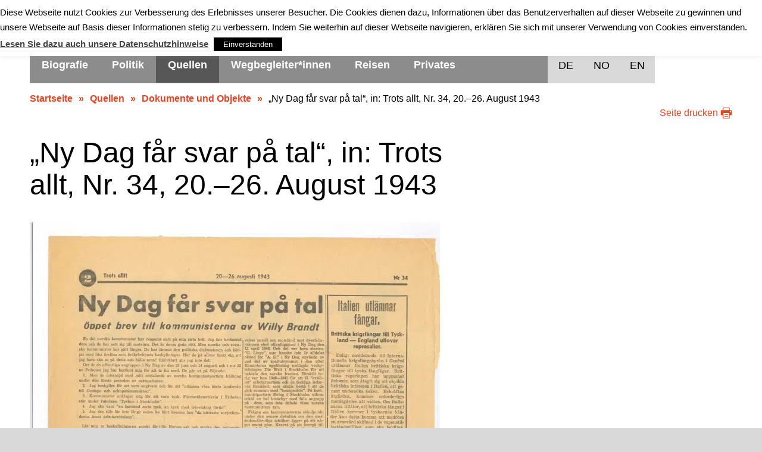

--- FILE ---
content_type: text/html; charset=UTF-8
request_url: https://www.willy-brandt-biografie.de/quellen/dokumente-und-objekte/ny-dag-far-svar-pa-tal-trots-allt-nr-34-20-26-august-1943/
body_size: 14144
content:
<!DOCTYPE html>
<html lang="de">
<head>
	<meta charset="UTF-8">
	<meta name="viewport" content="width=device-width, initial-scale=1.0, minimum-scale=1.0, maximum-scale=1.0, user-scalable=no" />
	<meta name="apple-mobile-web-app-capable" content="yes" />
	<meta name="format-detection" content="telephone=no">
	<link rel="author" href="humans.txt" />

		<link rel="apple-touch-icon" sizes="57x57" href="https://www.willy-brandt-biografie.de/wp-content/themes/bwbs/assets/images/favicons/apple-icon-57x57.png">
	<link rel="apple-touch-icon" sizes="60x60" href="https://www.willy-brandt-biografie.de/wp-content/themes/bwbs/assets/images/favicons/apple-icon-60x60.png">
	<link rel="apple-touch-icon" sizes="72x72" href="https://www.willy-brandt-biografie.de/wp-content/themes/bwbs/assets/images/favicons/apple-icon-72x72.png">
	<link rel="apple-touch-icon" sizes="76x76" href="https://www.willy-brandt-biografie.de/wp-content/themes/bwbs/assets/images/favicons/apple-icon-76x76.png">
	<link rel="apple-touch-icon" sizes="114x114" href="https://www.willy-brandt-biografie.de/wp-content/themes/bwbs/assets/images/favicons/apple-icon-114x114.png">
	<link rel="apple-touch-icon" sizes="120x120" href="https://www.willy-brandt-biografie.de/wp-content/themes/bwbs/assets/images/favicons/apple-icon-120x120.png">
	<link rel="icon" type="image/png" sizes="32x32" href="https://www.willy-brandt-biografie.de/wp-content/themes/bwbs/assets/images/favicons/favicon-32x32.png">
	<link rel="icon" type="image/png" sizes="96x96" href="https://www.willy-brandt-biografie.de/wp-content/themes/bwbs/assets/images/favicons/favicon-96x96.png">
	<link rel="icon" type="image/png" sizes="16x16" href="https://www.willy-brandt-biografie.de/wp-content/themes/bwbs/assets/images/favicons/favicon-16x16.png">

	<link rel="manifest" href="https://www.willy-brandt-biografie.de/wp-content/themes/bwbs/assets/images/favicons/manifest.json">

	<meta name='robots' content='index, follow, max-image-preview:large, max-snippet:-1, max-video-preview:-1' />
	<style>img:is([sizes="auto" i], [sizes^="auto," i]) { contain-intrinsic-size: 3000px 1500px }</style>
	<link rel="alternate" hreflang="en-us" href="https://www.willy-brandt-biography.com/historical-sources/documents-and-objects/ny-dag-far-svar-pa-tal-in-trots-allt-no-34-20-26-august-1943/" />
<link rel="alternate" hreflang="nn-no" href="https://www.willy-brandt-biografi.com/kilder/dokumenter-og-objekter/ny-dag-far-svar-pa-tal-trots-allt-nr-34-20-26-august-1943/" />
<link rel="alternate" hreflang="de-de" href="https://www.willy-brandt-biografie.de/quellen/dokumente-und-objekte/ny-dag-far-svar-pa-tal-trots-allt-nr-34-20-26-august-1943/" />
<link rel="alternate" hreflang="x-default" href="https://www.willy-brandt-biografie.de/quellen/dokumente-und-objekte/ny-dag-far-svar-pa-tal-trots-allt-nr-34-20-26-august-1943/" />

	<!-- This site is optimized with the Yoast SEO plugin v26.8 - https://yoast.com/product/yoast-seo-wordpress/ -->
	<title>Willy Brandt &quot;Ny Dag får svar på tal&quot;, in: Trots allt, August 1943</title>
<link crossorigin data-rocket-preconnect href="https://www.willy-brandt-biography.com" rel="preconnect">
<link crossorigin data-rocket-preconnect href="https://www.willy-brandt-biografi.com" rel="preconnect">
<link crossorigin data-rocket-preconnect href="https://statistik.willy-brandt.de" rel="preconnect">
<link data-wpr-hosted-gf-parameters="family=PT%20Sans%3A400%2C700%2C400italic%2C700italic&display=swap" href="https://www.willy-brandt-biografie.de/wp-content/cache/fonts/1/google-fonts/css/4/a/f/eb89b05a93f79ff0a052ff3abbd38.css" rel="stylesheet"><link rel="preload" data-rocket-preload as="image" href="https://www.willy-brandt-biografie.de/wp-content/uploads/2017/05/1943_T_Ny_Dag_Artikel-689x500.jpg.webp" fetchpriority="high">
	<meta name="description" content="Offener Brief Willy Brandts in der Zeitung Trots allt (Nr. 34, 20-26. August 1943) in Reaktion auf Verleumdungen durch die norwegischen Kommunisten" />
	<link rel="canonical" href="https://www.willy-brandt-biografie.de/quellen/dokumente-und-objekte/ny-dag-far-svar-pa-tal-trots-allt-nr-34-20-26-august-1943/" />
	<meta property="og:locale" content="de_DE" />
	<meta property="og:type" content="article" />
	<meta property="og:title" content="Willy Brandt &quot;Ny Dag får svar på tal&quot;, in: Trots allt, August 1943" />
	<meta property="og:description" content="Offener Brief Willy Brandts in der Zeitung Trots allt (Nr. 34, 20-26. August 1943) in Reaktion auf Verleumdungen durch die norwegischen Kommunisten" />
	<meta property="og:url" content="https://www.willy-brandt-biografie.de/quellen/dokumente-und-objekte/ny-dag-far-svar-pa-tal-trots-allt-nr-34-20-26-august-1943/" />
	<meta property="og:site_name" content="Willy Brandt Biografie" />
	<meta property="article:modified_time" content="2017-11-07T15:11:21+00:00" />
	<meta property="og:image" content="https://www.willy-brandt-biografie.de/wp-content/uploads/2017/05/1943_T_Ny_Dag_Artikel.jpg" />
	<meta property="og:image:width" content="1653" />
	<meta property="og:image:height" content="1200" />
	<meta property="og:image:type" content="image/jpeg" />
	<meta name="twitter:card" content="summary_large_image" />
	<script type="application/ld+json" class="yoast-schema-graph">{"@context":"https://schema.org","@graph":[{"@type":"WebPage","@id":"https://www.willy-brandt-biografie.de/quellen/dokumente-und-objekte/ny-dag-far-svar-pa-tal-trots-allt-nr-34-20-26-august-1943/","url":"https://www.willy-brandt-biografie.de/quellen/dokumente-und-objekte/ny-dag-far-svar-pa-tal-trots-allt-nr-34-20-26-august-1943/","name":"Willy Brandt \"Ny Dag får svar på tal\", in: Trots allt, August 1943","isPartOf":{"@id":"https://www.willy-brandt-biography.com/#website"},"primaryImageOfPage":{"@id":"https://www.willy-brandt-biografie.de/quellen/dokumente-und-objekte/ny-dag-far-svar-pa-tal-trots-allt-nr-34-20-26-august-1943/#primaryimage"},"image":{"@id":"https://www.willy-brandt-biografie.de/quellen/dokumente-und-objekte/ny-dag-far-svar-pa-tal-trots-allt-nr-34-20-26-august-1943/#primaryimage"},"thumbnailUrl":"https://www.willy-brandt-biografie.de/wp-content/uploads/2017/05/1943_T_Ny_Dag_Artikel.jpg","datePublished":"2017-05-04T09:38:30+00:00","dateModified":"2017-11-07T15:11:21+00:00","description":"Offener Brief Willy Brandts in der Zeitung Trots allt (Nr. 34, 20-26. August 1943) in Reaktion auf Verleumdungen durch die norwegischen Kommunisten","breadcrumb":{"@id":"https://www.willy-brandt-biografie.de/quellen/dokumente-und-objekte/ny-dag-far-svar-pa-tal-trots-allt-nr-34-20-26-august-1943/#breadcrumb"},"inLanguage":"de","potentialAction":[{"@type":"ReadAction","target":["https://www.willy-brandt-biografie.de/quellen/dokumente-und-objekte/ny-dag-far-svar-pa-tal-trots-allt-nr-34-20-26-august-1943/"]}]},{"@type":"ImageObject","inLanguage":"de","@id":"https://www.willy-brandt-biografie.de/quellen/dokumente-und-objekte/ny-dag-far-svar-pa-tal-trots-allt-nr-34-20-26-august-1943/#primaryimage","url":"https://www.willy-brandt-biografie.de/wp-content/uploads/2017/05/1943_T_Ny_Dag_Artikel.jpg","contentUrl":"https://www.willy-brandt-biografie.de/wp-content/uploads/2017/05/1943_T_Ny_Dag_Artikel.jpg","width":1653,"height":1200,"caption":"Ausschnitt der norwegischen Zeitung „Trots allt“ von August 1943 mit dem Artikel „Ny Dag får svar på ta“ von Willy Brandt."},{"@type":"BreadcrumbList","@id":"https://www.willy-brandt-biografie.de/quellen/dokumente-und-objekte/ny-dag-far-svar-pa-tal-trots-allt-nr-34-20-26-august-1943/#breadcrumb","itemListElement":[{"@type":"ListItem","position":1,"name":"Home","item":"https://www.willy-brandt-biografie.de/"},{"@type":"ListItem","position":2,"name":"Quellen","item":"https://www.willy-brandt-biografi.com/kilder/"},{"@type":"ListItem","position":3,"name":"Dokumente und Objekte","item":"https://www.willy-brandt-biografie.de/quellen/dokumente-und-objekte/"},{"@type":"ListItem","position":4,"name":"&#8222;Ny Dag får svar på tal&#8220;, in: Trots allt, Nr. 34, 20.–26. August 1943"}]},{"@type":"WebSite","@id":"https://www.willy-brandt-biography.com/#website","url":"https://www.willy-brandt-biography.com/","name":"Willy Brandt Biografie","description":"","potentialAction":[{"@type":"SearchAction","target":{"@type":"EntryPoint","urlTemplate":"https://www.willy-brandt-biography.com/?s={search_term_string}"},"query-input":{"@type":"PropertyValueSpecification","valueRequired":true,"valueName":"search_term_string"}}],"inLanguage":"de"}]}</script>
	<!-- / Yoast SEO plugin. -->


<link href='https://fonts.gstatic.com' crossorigin rel='preconnect' />
<link rel='stylesheet' id='wp-block-library-css' href='https://www.willy-brandt-biografie.de/wp-includes/css/dist/block-library/style.min.css' type='text/css' media='all' />
<style id='classic-theme-styles-inline-css' type='text/css'>
/*! This file is auto-generated */
.wp-block-button__link{color:#fff;background-color:#32373c;border-radius:9999px;box-shadow:none;text-decoration:none;padding:calc(.667em + 2px) calc(1.333em + 2px);font-size:1.125em}.wp-block-file__button{background:#32373c;color:#fff;text-decoration:none}
</style>
<style id='global-styles-inline-css' type='text/css'>
:root{--wp--preset--aspect-ratio--square: 1;--wp--preset--aspect-ratio--4-3: 4/3;--wp--preset--aspect-ratio--3-4: 3/4;--wp--preset--aspect-ratio--3-2: 3/2;--wp--preset--aspect-ratio--2-3: 2/3;--wp--preset--aspect-ratio--16-9: 16/9;--wp--preset--aspect-ratio--9-16: 9/16;--wp--preset--color--black: #000000;--wp--preset--color--cyan-bluish-gray: #abb8c3;--wp--preset--color--white: #ffffff;--wp--preset--color--pale-pink: #f78da7;--wp--preset--color--vivid-red: #cf2e2e;--wp--preset--color--luminous-vivid-orange: #ff6900;--wp--preset--color--luminous-vivid-amber: #fcb900;--wp--preset--color--light-green-cyan: #7bdcb5;--wp--preset--color--vivid-green-cyan: #00d084;--wp--preset--color--pale-cyan-blue: #8ed1fc;--wp--preset--color--vivid-cyan-blue: #0693e3;--wp--preset--color--vivid-purple: #9b51e0;--wp--preset--gradient--vivid-cyan-blue-to-vivid-purple: linear-gradient(135deg,rgba(6,147,227,1) 0%,rgb(155,81,224) 100%);--wp--preset--gradient--light-green-cyan-to-vivid-green-cyan: linear-gradient(135deg,rgb(122,220,180) 0%,rgb(0,208,130) 100%);--wp--preset--gradient--luminous-vivid-amber-to-luminous-vivid-orange: linear-gradient(135deg,rgba(252,185,0,1) 0%,rgba(255,105,0,1) 100%);--wp--preset--gradient--luminous-vivid-orange-to-vivid-red: linear-gradient(135deg,rgba(255,105,0,1) 0%,rgb(207,46,46) 100%);--wp--preset--gradient--very-light-gray-to-cyan-bluish-gray: linear-gradient(135deg,rgb(238,238,238) 0%,rgb(169,184,195) 100%);--wp--preset--gradient--cool-to-warm-spectrum: linear-gradient(135deg,rgb(74,234,220) 0%,rgb(151,120,209) 20%,rgb(207,42,186) 40%,rgb(238,44,130) 60%,rgb(251,105,98) 80%,rgb(254,248,76) 100%);--wp--preset--gradient--blush-light-purple: linear-gradient(135deg,rgb(255,206,236) 0%,rgb(152,150,240) 100%);--wp--preset--gradient--blush-bordeaux: linear-gradient(135deg,rgb(254,205,165) 0%,rgb(254,45,45) 50%,rgb(107,0,62) 100%);--wp--preset--gradient--luminous-dusk: linear-gradient(135deg,rgb(255,203,112) 0%,rgb(199,81,192) 50%,rgb(65,88,208) 100%);--wp--preset--gradient--pale-ocean: linear-gradient(135deg,rgb(255,245,203) 0%,rgb(182,227,212) 50%,rgb(51,167,181) 100%);--wp--preset--gradient--electric-grass: linear-gradient(135deg,rgb(202,248,128) 0%,rgb(113,206,126) 100%);--wp--preset--gradient--midnight: linear-gradient(135deg,rgb(2,3,129) 0%,rgb(40,116,252) 100%);--wp--preset--font-size--small: 13px;--wp--preset--font-size--medium: 20px;--wp--preset--font-size--large: 36px;--wp--preset--font-size--x-large: 42px;--wp--preset--spacing--20: 0.44rem;--wp--preset--spacing--30: 0.67rem;--wp--preset--spacing--40: 1rem;--wp--preset--spacing--50: 1.5rem;--wp--preset--spacing--60: 2.25rem;--wp--preset--spacing--70: 3.38rem;--wp--preset--spacing--80: 5.06rem;--wp--preset--shadow--natural: 6px 6px 9px rgba(0, 0, 0, 0.2);--wp--preset--shadow--deep: 12px 12px 50px rgba(0, 0, 0, 0.4);--wp--preset--shadow--sharp: 6px 6px 0px rgba(0, 0, 0, 0.2);--wp--preset--shadow--outlined: 6px 6px 0px -3px rgba(255, 255, 255, 1), 6px 6px rgba(0, 0, 0, 1);--wp--preset--shadow--crisp: 6px 6px 0px rgba(0, 0, 0, 1);}:where(.is-layout-flex){gap: 0.5em;}:where(.is-layout-grid){gap: 0.5em;}body .is-layout-flex{display: flex;}.is-layout-flex{flex-wrap: wrap;align-items: center;}.is-layout-flex > :is(*, div){margin: 0;}body .is-layout-grid{display: grid;}.is-layout-grid > :is(*, div){margin: 0;}:where(.wp-block-columns.is-layout-flex){gap: 2em;}:where(.wp-block-columns.is-layout-grid){gap: 2em;}:where(.wp-block-post-template.is-layout-flex){gap: 1.25em;}:where(.wp-block-post-template.is-layout-grid){gap: 1.25em;}.has-black-color{color: var(--wp--preset--color--black) !important;}.has-cyan-bluish-gray-color{color: var(--wp--preset--color--cyan-bluish-gray) !important;}.has-white-color{color: var(--wp--preset--color--white) !important;}.has-pale-pink-color{color: var(--wp--preset--color--pale-pink) !important;}.has-vivid-red-color{color: var(--wp--preset--color--vivid-red) !important;}.has-luminous-vivid-orange-color{color: var(--wp--preset--color--luminous-vivid-orange) !important;}.has-luminous-vivid-amber-color{color: var(--wp--preset--color--luminous-vivid-amber) !important;}.has-light-green-cyan-color{color: var(--wp--preset--color--light-green-cyan) !important;}.has-vivid-green-cyan-color{color: var(--wp--preset--color--vivid-green-cyan) !important;}.has-pale-cyan-blue-color{color: var(--wp--preset--color--pale-cyan-blue) !important;}.has-vivid-cyan-blue-color{color: var(--wp--preset--color--vivid-cyan-blue) !important;}.has-vivid-purple-color{color: var(--wp--preset--color--vivid-purple) !important;}.has-black-background-color{background-color: var(--wp--preset--color--black) !important;}.has-cyan-bluish-gray-background-color{background-color: var(--wp--preset--color--cyan-bluish-gray) !important;}.has-white-background-color{background-color: var(--wp--preset--color--white) !important;}.has-pale-pink-background-color{background-color: var(--wp--preset--color--pale-pink) !important;}.has-vivid-red-background-color{background-color: var(--wp--preset--color--vivid-red) !important;}.has-luminous-vivid-orange-background-color{background-color: var(--wp--preset--color--luminous-vivid-orange) !important;}.has-luminous-vivid-amber-background-color{background-color: var(--wp--preset--color--luminous-vivid-amber) !important;}.has-light-green-cyan-background-color{background-color: var(--wp--preset--color--light-green-cyan) !important;}.has-vivid-green-cyan-background-color{background-color: var(--wp--preset--color--vivid-green-cyan) !important;}.has-pale-cyan-blue-background-color{background-color: var(--wp--preset--color--pale-cyan-blue) !important;}.has-vivid-cyan-blue-background-color{background-color: var(--wp--preset--color--vivid-cyan-blue) !important;}.has-vivid-purple-background-color{background-color: var(--wp--preset--color--vivid-purple) !important;}.has-black-border-color{border-color: var(--wp--preset--color--black) !important;}.has-cyan-bluish-gray-border-color{border-color: var(--wp--preset--color--cyan-bluish-gray) !important;}.has-white-border-color{border-color: var(--wp--preset--color--white) !important;}.has-pale-pink-border-color{border-color: var(--wp--preset--color--pale-pink) !important;}.has-vivid-red-border-color{border-color: var(--wp--preset--color--vivid-red) !important;}.has-luminous-vivid-orange-border-color{border-color: var(--wp--preset--color--luminous-vivid-orange) !important;}.has-luminous-vivid-amber-border-color{border-color: var(--wp--preset--color--luminous-vivid-amber) !important;}.has-light-green-cyan-border-color{border-color: var(--wp--preset--color--light-green-cyan) !important;}.has-vivid-green-cyan-border-color{border-color: var(--wp--preset--color--vivid-green-cyan) !important;}.has-pale-cyan-blue-border-color{border-color: var(--wp--preset--color--pale-cyan-blue) !important;}.has-vivid-cyan-blue-border-color{border-color: var(--wp--preset--color--vivid-cyan-blue) !important;}.has-vivid-purple-border-color{border-color: var(--wp--preset--color--vivid-purple) !important;}.has-vivid-cyan-blue-to-vivid-purple-gradient-background{background: var(--wp--preset--gradient--vivid-cyan-blue-to-vivid-purple) !important;}.has-light-green-cyan-to-vivid-green-cyan-gradient-background{background: var(--wp--preset--gradient--light-green-cyan-to-vivid-green-cyan) !important;}.has-luminous-vivid-amber-to-luminous-vivid-orange-gradient-background{background: var(--wp--preset--gradient--luminous-vivid-amber-to-luminous-vivid-orange) !important;}.has-luminous-vivid-orange-to-vivid-red-gradient-background{background: var(--wp--preset--gradient--luminous-vivid-orange-to-vivid-red) !important;}.has-very-light-gray-to-cyan-bluish-gray-gradient-background{background: var(--wp--preset--gradient--very-light-gray-to-cyan-bluish-gray) !important;}.has-cool-to-warm-spectrum-gradient-background{background: var(--wp--preset--gradient--cool-to-warm-spectrum) !important;}.has-blush-light-purple-gradient-background{background: var(--wp--preset--gradient--blush-light-purple) !important;}.has-blush-bordeaux-gradient-background{background: var(--wp--preset--gradient--blush-bordeaux) !important;}.has-luminous-dusk-gradient-background{background: var(--wp--preset--gradient--luminous-dusk) !important;}.has-pale-ocean-gradient-background{background: var(--wp--preset--gradient--pale-ocean) !important;}.has-electric-grass-gradient-background{background: var(--wp--preset--gradient--electric-grass) !important;}.has-midnight-gradient-background{background: var(--wp--preset--gradient--midnight) !important;}.has-small-font-size{font-size: var(--wp--preset--font-size--small) !important;}.has-medium-font-size{font-size: var(--wp--preset--font-size--medium) !important;}.has-large-font-size{font-size: var(--wp--preset--font-size--large) !important;}.has-x-large-font-size{font-size: var(--wp--preset--font-size--x-large) !important;}
:where(.wp-block-post-template.is-layout-flex){gap: 1.25em;}:where(.wp-block-post-template.is-layout-grid){gap: 1.25em;}
:where(.wp-block-columns.is-layout-flex){gap: 2em;}:where(.wp-block-columns.is-layout-grid){gap: 2em;}
:root :where(.wp-block-pullquote){font-size: 1.5em;line-height: 1.6;}
</style>
<link data-minify="1" rel='stylesheet' id='cookie-law-info-css' href='https://www.willy-brandt-biografie.de/wp-content/cache/min/1/wp-content/plugins/cookie-law-info/legacy/public/css/cookie-law-info-public.css?ver=1753355354' type='text/css' media='all' />
<link data-minify="1" rel='stylesheet' id='cookie-law-info-gdpr-css' href='https://www.willy-brandt-biografie.de/wp-content/cache/min/1/wp-content/plugins/cookie-law-info/legacy/public/css/cookie-law-info-gdpr.css?ver=1753355354' type='text/css' media='all' />

<link rel='stylesheet' id='mediaelement-css' href='https://www.willy-brandt-biografie.de/wp-content/cache/background-css/1/www.willy-brandt-biografie.de/wp-includes/js/mediaelement/mediaelementplayer-legacy.min.css?wpr_t=1769398277' type='text/css' media='all' />
<link rel='stylesheet' id='wp-mediaelement-css' href='https://www.willy-brandt-biografie.de/wp-includes/js/mediaelement/wp-mediaelement.min.css' type='text/css' media='all' />
<link data-minify="1" rel='stylesheet' id='main-css' href='https://www.willy-brandt-biografie.de/wp-content/cache/background-css/1/www.willy-brandt-biografie.de/wp-content/cache/min/1/wp-content/themes/bwbs/assets/css/main-0.2.37.css?ver=1753355354&wpr_t=1769398277' type='text/css' media='screen' />
<link rel='stylesheet' id='print-css' href='https://www.willy-brandt-biografie.de/wp-content/themes/bwbs/assets/css/print-0.2.37.css' type='text/css' media='print' />
<link rel='stylesheet' id='searchwp-forms-css' href='https://www.willy-brandt-biografie.de/wp-content/plugins/searchwpdf/assets/css/frontend/search-forms.min.css' type='text/css' media='all' />
<script type="text/javascript" src="https://www.willy-brandt-biografie.de/wp-includes/js/jquery/jquery.min.js" id="jquery-core-js"></script>
<script type="text/javascript" src="https://www.willy-brandt-biografie.de/wp-includes/js/jquery/jquery-migrate.min.js" id="jquery-migrate-js"></script>
<script type="text/javascript" id="cookie-law-info-js-extra">
/* <![CDATA[ */
var Cli_Data = {"nn_cookie_ids":[],"cookielist":[],"non_necessary_cookies":[],"ccpaEnabled":"","ccpaRegionBased":"","ccpaBarEnabled":"","strictlyEnabled":["necessary","obligatoire"],"ccpaType":"gdpr","js_blocking":"","custom_integration":"","triggerDomRefresh":"","secure_cookies":""};
var cli_cookiebar_settings = {"animate_speed_hide":"500","animate_speed_show":"500","background":"#fff","border":"#444","border_on":"","button_1_button_colour":"#000","button_1_button_hover":"#000000","button_1_link_colour":"#fff","button_1_as_button":"1","button_1_new_win":"","button_2_button_colour":"#333","button_2_button_hover":"#292929","button_2_link_colour":"#444","button_2_as_button":"","button_2_hidebar":"","button_3_button_colour":"#000","button_3_button_hover":"#000000","button_3_link_colour":"#fff","button_3_as_button":"1","button_3_new_win":"","button_4_button_colour":"#000","button_4_button_hover":"#000000","button_4_link_colour":"#fff","button_4_as_button":"fffffff","button_7_button_colour":"#61a229","button_7_button_hover":"#4e8221","button_7_link_colour":"#fff","button_7_as_button":"1","button_7_new_win":"","font_family":"inherit","header_fix":"1","notify_animate_hide":"1","notify_animate_show":"","notify_div_id":"#cookie-law-info-bar","notify_position_horizontal":"right","notify_position_vertical":"top","scroll_close":"","scroll_close_reload":"","accept_close_reload":"","reject_close_reload":"1","showagain_tab":"1","showagain_background":"#fff","showagain_border":"#000","showagain_div_id":"#cookie-law-info-again","showagain_x_position":"100px","text":"#000","show_once_yn":"","show_once":"10000","logging_on":"","as_popup":"fffffff","popup_overlay":"1","bar_heading_text":"","cookie_bar_as":"banner","popup_showagain_position":"bottom-right","widget_position":"left"};
var log_object = {"ajax_url":"https:\/\/www.willy-brandt-biografie.de\/wp-admin\/admin-ajax.php"};
/* ]]> */
</script>
<script data-minify="1" type="text/javascript" src="https://www.willy-brandt-biografie.de/wp-content/cache/min/1/wp-content/plugins/cookie-law-info/legacy/public/js/cookie-law-info-public.js?ver=1753355354" id="cookie-law-info-js"></script>
<script type="text/javascript" id="wpml-xdomain-data-js-extra">
/* <![CDATA[ */
var wpml_xdomain_data = {"css_selector":"wpml-ls-item","ajax_url":"https:\/\/www.willy-brandt-biografie.de\/wp-admin\/admin-ajax.php","current_lang":"de","_nonce":"71fe0f06ec"};
/* ]]> */
</script>
<script data-minify="1" type="text/javascript" src="https://www.willy-brandt-biografie.de/wp-content/cache/min/1/wp-content/plugins/sitepress-multilingual-cms/res/js/xdomain-data.js?ver=1753355354" id="wpml-xdomain-data-js" defer="defer" data-wp-strategy="defer"></script>
<link rel="https://api.w.org/" href="https://www.willy-brandt-biografie.de/wp-json/" /><link rel="alternate" title="JSON" type="application/json" href="https://www.willy-brandt-biografie.de/wp-json/wp/v2/pages/11311" /><link rel="EditURI" type="application/rsd+xml" title="RSD" href="https://www.willy-brandt-biografie.de/xmlrpc.php?rsd" />
<meta name="generator" content="WordPress 6.8.3" />
<link rel='shortlink' href='https://www.willy-brandt-biografie.de/?p=11311' />
<link rel="alternate" title="oEmbed (JSON)" type="application/json+oembed" href="https://www.willy-brandt-biografie.de/wp-json/oembed/1.0/embed?url=https%3A%2F%2Fwww.willy-brandt-biografie.de%2Fquellen%2Fdokumente-und-objekte%2Fny-dag-far-svar-pa-tal-trots-allt-nr-34-20-26-august-1943%2F" />
<link rel="alternate" title="oEmbed (XML)" type="text/xml+oembed" href="https://www.willy-brandt-biografie.de/wp-json/oembed/1.0/embed?url=https%3A%2F%2Fwww.willy-brandt-biografie.de%2Fquellen%2Fdokumente-und-objekte%2Fny-dag-far-svar-pa-tal-trots-allt-nr-34-20-26-august-1943%2F&#038;format=xml" />
<meta name="generator" content="WPML ver:4.7.6 stt:1,3,65;" />
		<style type="text/css" id="wp-custom-css">
			.privacy-policy-checkbox .wpcf7-list-item.first.last, .privacy-policy-checkbox input[type="checkbox"] {
    margin: 0 3px 0 0;
}		</style>
		<noscript><style id="rocket-lazyload-nojs-css">.rll-youtube-player, [data-lazy-src]{display:none !important;}</style></noscript><!-- Matomo -->
<script type="text/javascript">
var _paq = _paq || [];
/* tracker methods like "setCustomDimension" should be called before "trackPageView" */
_paq.push(['trackPageView']);
_paq.push(['enableLinkTracking']);
(function()
{ var u="//statistik.willy-brandt.de/"; _paq.push(['setTrackerUrl', u+'piwik.php']); _paq.push(['setSiteId', '3']); var d=document, g=d.createElement('script'), s=d.getElementsByTagName('script')[0]; g.type='text/javascript'; g.async=true; g.defer=true; g.src=u+'piwik.js'; s.parentNode.insertBefore(g,s); }
)();
</script>
<!-- End Matomo Code -->
<style id="wpr-lazyload-bg-container"></style><style id="wpr-lazyload-bg-exclusion"></style>
<noscript>
<style id="wpr-lazyload-bg-nostyle">.mejs-overlay-button{--wpr-bg-6b16efb8-07d5-4b3e-b614-eed4eef04da3: url('https://www.willy-brandt-biografie.de/wp-includes/js/mediaelement/mejs-controls.svg');}.mejs-overlay-loading-bg-img{--wpr-bg-69f2610b-c209-48d5-8230-63a064606f38: url('https://www.willy-brandt-biografie.de/wp-includes/js/mediaelement/mejs-controls.svg');}.mejs-button>button{--wpr-bg-fc8ea707-a7e7-452f-8f39-bfaff380ae99: url('https://www.willy-brandt-biografie.de/wp-includes/js/mediaelement/mejs-controls.svg');}.slick-loading .slick-list{--wpr-bg-54a6e023-418f-41c7-b405-9564148107ab: url('https://www.willy-brandt-biografie.de/wp-content/themes/bwbs/assets/images/ajax-loader.gif?1448616978');}.site-header .logo-obwb{--wpr-bg-9205aff1-67b9-44d9-a297-eed10e7b827c: url('https://www.willy-brandt-biografie.de/wp-content/themes/bwbs/assets/images/wbob-logo.png');}.site-header .logo-obwb{--wpr-bg-9589b2a0-ff2c-45b2-8672-26b90160763b: url('https://www.willy-brandt-biografie.de/wp-content/themes/bwbs/assets/images/wbob-logo.png');}.site-header .logo-obwb{--wpr-bg-f7b0cbaa-2a96-4206-9950-f7c4eae4f68c: url('https://www.willy-brandt-biografie.de/wp-content/themes/bwbs/assets/images/obwb-logo-mobile.png');}.site-header .logo-bwbs{--wpr-bg-d746b6f4-84cf-4c38-a91c-ec97f75cee8d: url('https://www.willy-brandt-biografie.de/wp-content/themes/bwbs/assets/images/bwbs-logo.png');}.site-header .logo-bwbs{--wpr-bg-d3dc2db8-37b3-4568-b3a9-669bcd425f5f: url('https://www.willy-brandt-biografie.de/wp-content/themes/bwbs/assets/images/bwbs-logo-tablet.png');}.site-header .logo-ndwb{--wpr-bg-0fe183a7-71b4-468d-99bd-59190d8feeb4: url('https://www.willy-brandt-biografie.de/wp-content/themes/bwbs/assets/images/ndwbs-logo.png');}.site-header .logo-ndwb{--wpr-bg-86cbcf6c-3be4-46ba-a966-265c476279e8: url('https://www.willy-brandt-biografie.de/wp-content/themes/bwbs/assets/images/ndwbs-logo-tablet.png');}.burger-menu-content .menu-primary>ul>li span{--wpr-bg-33def9b8-b0ce-4785-9686-317565d5e192: url('https://www.willy-brandt-biografie.de/wp-content/themes/bwbs/assets/svg-src/bwbs-arrow-down.svg');}.burger-menu-content .menu-primary>ul>li.active>a>span{--wpr-bg-6b7f2c00-33dc-49cc-9202-2bdb6061263a: url('https://www.willy-brandt-biografie.de/wp-content/themes/bwbs/assets/svg-src/bwbs-arrow-up.svg');}.burger-menu-content .burger-menu-logos .logo-bwbs{--wpr-bg-991c18c9-5a0f-47e3-b30e-16502e1c68b6: url('https://www.willy-brandt-biografie.de/wp-content/themes/bwbs/assets/images/bwbs-logo-tablet.png');}.burger-menu-content .burger-menu-logos .logo-ndwb{--wpr-bg-28c4c2d6-a47e-48b1-bf15-8767371850be: url('https://www.willy-brandt-biografie.de/wp-content/themes/bwbs/assets/images/ndwbs-logo-tablet.png');}</style>
</noscript>
<script type="application/javascript">const rocket_pairs = [{"selector":".mejs-overlay-button","style":".mejs-overlay-button{--wpr-bg-6b16efb8-07d5-4b3e-b614-eed4eef04da3: url('https:\/\/www.willy-brandt-biografie.de\/wp-includes\/js\/mediaelement\/mejs-controls.svg');}","hash":"6b16efb8-07d5-4b3e-b614-eed4eef04da3","url":"https:\/\/www.willy-brandt-biografie.de\/wp-includes\/js\/mediaelement\/mejs-controls.svg"},{"selector":".mejs-overlay-loading-bg-img","style":".mejs-overlay-loading-bg-img{--wpr-bg-69f2610b-c209-48d5-8230-63a064606f38: url('https:\/\/www.willy-brandt-biografie.de\/wp-includes\/js\/mediaelement\/mejs-controls.svg');}","hash":"69f2610b-c209-48d5-8230-63a064606f38","url":"https:\/\/www.willy-brandt-biografie.de\/wp-includes\/js\/mediaelement\/mejs-controls.svg"},{"selector":".mejs-button>button","style":".mejs-button>button{--wpr-bg-fc8ea707-a7e7-452f-8f39-bfaff380ae99: url('https:\/\/www.willy-brandt-biografie.de\/wp-includes\/js\/mediaelement\/mejs-controls.svg');}","hash":"fc8ea707-a7e7-452f-8f39-bfaff380ae99","url":"https:\/\/www.willy-brandt-biografie.de\/wp-includes\/js\/mediaelement\/mejs-controls.svg"},{"selector":".slick-loading .slick-list","style":".slick-loading .slick-list{--wpr-bg-54a6e023-418f-41c7-b405-9564148107ab: url('https:\/\/www.willy-brandt-biografie.de\/wp-content\/themes\/bwbs\/assets\/images\/ajax-loader.gif?1448616978');}","hash":"54a6e023-418f-41c7-b405-9564148107ab","url":"https:\/\/www.willy-brandt-biografie.de\/wp-content\/themes\/bwbs\/assets\/images\/ajax-loader.gif?1448616978"},{"selector":".site-header .logo-obwb","style":".site-header .logo-obwb{--wpr-bg-9205aff1-67b9-44d9-a297-eed10e7b827c: url('https:\/\/www.willy-brandt-biografie.de\/wp-content\/themes\/bwbs\/assets\/images\/wbob-logo.png');}","hash":"9205aff1-67b9-44d9-a297-eed10e7b827c","url":"https:\/\/www.willy-brandt-biografie.de\/wp-content\/themes\/bwbs\/assets\/images\/wbob-logo.png"},{"selector":".site-header .logo-obwb","style":".site-header .logo-obwb{--wpr-bg-9589b2a0-ff2c-45b2-8672-26b90160763b: url('https:\/\/www.willy-brandt-biografie.de\/wp-content\/themes\/bwbs\/assets\/images\/wbob-logo.png');}","hash":"9589b2a0-ff2c-45b2-8672-26b90160763b","url":"https:\/\/www.willy-brandt-biografie.de\/wp-content\/themes\/bwbs\/assets\/images\/wbob-logo.png"},{"selector":".site-header .logo-obwb","style":".site-header .logo-obwb{--wpr-bg-f7b0cbaa-2a96-4206-9950-f7c4eae4f68c: url('https:\/\/www.willy-brandt-biografie.de\/wp-content\/themes\/bwbs\/assets\/images\/obwb-logo-mobile.png');}","hash":"f7b0cbaa-2a96-4206-9950-f7c4eae4f68c","url":"https:\/\/www.willy-brandt-biografie.de\/wp-content\/themes\/bwbs\/assets\/images\/obwb-logo-mobile.png"},{"selector":".site-header .logo-bwbs","style":".site-header .logo-bwbs{--wpr-bg-d746b6f4-84cf-4c38-a91c-ec97f75cee8d: url('https:\/\/www.willy-brandt-biografie.de\/wp-content\/themes\/bwbs\/assets\/images\/bwbs-logo.png');}","hash":"d746b6f4-84cf-4c38-a91c-ec97f75cee8d","url":"https:\/\/www.willy-brandt-biografie.de\/wp-content\/themes\/bwbs\/assets\/images\/bwbs-logo.png"},{"selector":".site-header .logo-bwbs","style":".site-header .logo-bwbs{--wpr-bg-d3dc2db8-37b3-4568-b3a9-669bcd425f5f: url('https:\/\/www.willy-brandt-biografie.de\/wp-content\/themes\/bwbs\/assets\/images\/bwbs-logo-tablet.png');}","hash":"d3dc2db8-37b3-4568-b3a9-669bcd425f5f","url":"https:\/\/www.willy-brandt-biografie.de\/wp-content\/themes\/bwbs\/assets\/images\/bwbs-logo-tablet.png"},{"selector":".site-header .logo-ndwb","style":".site-header .logo-ndwb{--wpr-bg-0fe183a7-71b4-468d-99bd-59190d8feeb4: url('https:\/\/www.willy-brandt-biografie.de\/wp-content\/themes\/bwbs\/assets\/images\/ndwbs-logo.png');}","hash":"0fe183a7-71b4-468d-99bd-59190d8feeb4","url":"https:\/\/www.willy-brandt-biografie.de\/wp-content\/themes\/bwbs\/assets\/images\/ndwbs-logo.png"},{"selector":".site-header .logo-ndwb","style":".site-header .logo-ndwb{--wpr-bg-86cbcf6c-3be4-46ba-a966-265c476279e8: url('https:\/\/www.willy-brandt-biografie.de\/wp-content\/themes\/bwbs\/assets\/images\/ndwbs-logo-tablet.png');}","hash":"86cbcf6c-3be4-46ba-a966-265c476279e8","url":"https:\/\/www.willy-brandt-biografie.de\/wp-content\/themes\/bwbs\/assets\/images\/ndwbs-logo-tablet.png"},{"selector":".burger-menu-content .menu-primary>ul>li span","style":".burger-menu-content .menu-primary>ul>li span{--wpr-bg-33def9b8-b0ce-4785-9686-317565d5e192: url('https:\/\/www.willy-brandt-biografie.de\/wp-content\/themes\/bwbs\/assets\/svg-src\/bwbs-arrow-down.svg');}","hash":"33def9b8-b0ce-4785-9686-317565d5e192","url":"https:\/\/www.willy-brandt-biografie.de\/wp-content\/themes\/bwbs\/assets\/svg-src\/bwbs-arrow-down.svg"},{"selector":".burger-menu-content .menu-primary>ul>li.active>a>span","style":".burger-menu-content .menu-primary>ul>li.active>a>span{--wpr-bg-6b7f2c00-33dc-49cc-9202-2bdb6061263a: url('https:\/\/www.willy-brandt-biografie.de\/wp-content\/themes\/bwbs\/assets\/svg-src\/bwbs-arrow-up.svg');}","hash":"6b7f2c00-33dc-49cc-9202-2bdb6061263a","url":"https:\/\/www.willy-brandt-biografie.de\/wp-content\/themes\/bwbs\/assets\/svg-src\/bwbs-arrow-up.svg"},{"selector":".burger-menu-content .burger-menu-logos .logo-bwbs","style":".burger-menu-content .burger-menu-logos .logo-bwbs{--wpr-bg-991c18c9-5a0f-47e3-b30e-16502e1c68b6: url('https:\/\/www.willy-brandt-biografie.de\/wp-content\/themes\/bwbs\/assets\/images\/bwbs-logo-tablet.png');}","hash":"991c18c9-5a0f-47e3-b30e-16502e1c68b6","url":"https:\/\/www.willy-brandt-biografie.de\/wp-content\/themes\/bwbs\/assets\/images\/bwbs-logo-tablet.png"},{"selector":".burger-menu-content .burger-menu-logos .logo-ndwb","style":".burger-menu-content .burger-menu-logos .logo-ndwb{--wpr-bg-28c4c2d6-a47e-48b1-bf15-8767371850be: url('https:\/\/www.willy-brandt-biografie.de\/wp-content\/themes\/bwbs\/assets\/images\/ndwbs-logo-tablet.png');}","hash":"28c4c2d6-a47e-48b1-bf15-8767371850be","url":"https:\/\/www.willy-brandt-biografie.de\/wp-content\/themes\/bwbs\/assets\/images\/ndwbs-logo-tablet.png"}]; const rocket_excluded_pairs = [];</script><meta name="generator" content="WP Rocket 3.19.4" data-wpr-features="wpr_lazyload_css_bg_img wpr_minify_js wpr_lazyload_images wpr_lazyload_iframes wpr_preconnect_external_domains wpr_oci wpr_minify_css wpr_host_fonts_locally wpr_desktop" /></head>

<body class="wp-singular page-template-default page page-id-11311 page-child parent-pageid-180 wp-theme-bwbs">
	<div  class="wrapper">
		<div  class="print-detection"></div>
<header  class="site-header">
	<div  class="cf site-header-top">
		<a href="https://www.willy-brandt-biografie.de/" class="logo logo-obwb"></a>
		<a href="http://www.willy-brandt.de/" class="logo logo-bwbs"></a>
		<a href="http://www.willy-brandt-stiftung.de/" class="logo logo-ndwb"></a>

		<div class="header-search">
			<div class="show-header-search icon-40 icon-bwbs-magnify"></div>
			<form method="get" class="search-form" action="https://www.willy-brandt-biografie.de/">
				<label>
					<span class="screen-reader-text">Suche nach:</span>
					<input type="search" class="search-field" placeholder="Suche nach…" value="" name="s" title="Suche nach:" />
				</label>
									<input type="submit" class="search-submit icon-bwbs-submit-active" value="" />
							</form>
		</div>

	</div>
	<div  class="cf site-menu-and-switch">
		<div class="site-header-menu">
		<span class="show-menu">Menü</span>
			<div class="menu-primary cf"><ul id="menu-primary-menu" class="menu"><li id="menu-item-2061" class="menu-item menu-item-type-post_type menu-item-object-page menu-item-2061"><a rel="page" href="https://www.willy-brandt-biografie.de/biografie/">Biografie</a></li>
<li id="menu-item-2063" class="menu-item menu-item-type-post_type menu-item-object-page menu-item-2063"><a rel="page" href="https://www.willy-brandt-biografie.de/politik/">Politik</a></li>
<li id="menu-item-1440" class="menu-item menu-item-type-post_type menu-item-object-page current-page-ancestor menu-item-1440"><a href="https://www.willy-brandt-biografie.de/quellen/">Quellen</a></li>
<li id="menu-item-2087" class="menu-item menu-item-type-post_type menu-item-object-page menu-item-2087"><a rel="page" href="https://www.willy-brandt-biografie.de/wegbegleiter/">Wegbegleiter*innen</a></li>
<li id="menu-item-1442" class="menu-item menu-item-type-post_type menu-item-object-page menu-item-1442"><a href="https://www.willy-brandt-biografie.de/reisen/">Reisen</a></li>
<li id="menu-item-1443" class="menu-item menu-item-type-post_type menu-item-object-page menu-item-1443"><a href="https://www.willy-brandt-biografie.de/privates/">Privates</a></li>
</ul></div>		</div>
		<div class="header-language-wrapper">
			<ul class="header-language cf">
						<li class="active"><a href="https://www.willy-brandt-biografie.de/quellen/dokumente-und-objekte/ny-dag-far-svar-pa-tal-trots-allt-nr-34-20-26-august-1943/">de</a></li>
				<li class=""><a href="https://www.willy-brandt-biografi.com/kilder/dokumenter-og-objekter/ny-dag-far-svar-pa-tal-trots-allt-nr-34-20-26-august-1943/">no</a></li>
				<li class=""><a href="https://www.willy-brandt-biography.com/historical-sources/documents-and-objects/ny-dag-far-svar-pa-tal-in-trots-allt-no-34-20-26-august-1943/">en</a></li>
					</ul>
		</div>
	</div>
	<div  class="burger-menu">
		<span class="icon-bwbs-burger"></span>

		<div class="burger-menu-content">
			<div class="burger-menu-pages">
				<div class="menu-primary cf"><ul id="menu-primary-menu-1" class="menu"><li class="menu-item menu-item-type-post_type menu-item-object-page menu-item-2061"><a rel="page" href="https://www.willy-brandt-biografie.de/biografie/"><span></span>Biografie</a></li>
<li class="menu-item menu-item-type-post_type menu-item-object-page menu-item-2063"><a rel="page" href="https://www.willy-brandt-biografie.de/politik/"><span></span>Politik</a></li>
<li class="menu-item menu-item-type-post_type menu-item-object-page current-page-ancestor menu-item-1440"><a href="https://www.willy-brandt-biografie.de/quellen/"><span></span>Quellen</a></li>
<li class="menu-item menu-item-type-post_type menu-item-object-page menu-item-2087"><a rel="page" href="https://www.willy-brandt-biografie.de/wegbegleiter/"><span></span>Wegbegleiter*innen</a></li>
<li class="menu-item menu-item-type-post_type menu-item-object-page menu-item-1442"><a href="https://www.willy-brandt-biografie.de/reisen/"><span></span>Reisen</a></li>
<li class="menu-item menu-item-type-post_type menu-item-object-page menu-item-1443"><a href="https://www.willy-brandt-biografie.de/privates/"><span></span>Privates</a></li>
</ul></div>			</div>
<div class="burger-menu-language">
	<ul class="header-language cf">
		<li class="active"><a href="https://www.willy-brandt-biografie.de/quellen/dokumente-und-objekte/ny-dag-far-svar-pa-tal-trots-allt-nr-34-20-26-august-1943/">Deutsch</a></li><li class=""><a href="https://www.willy-brandt-biografi.com/kilder/dokumenter-og-objekter/ny-dag-far-svar-pa-tal-trots-allt-nr-34-20-26-august-1943/">Nynorsk</a></li><li class=""><a href="https://www.willy-brandt-biography.com/historical-sources/documents-and-objects/ny-dag-far-svar-pa-tal-in-trots-allt-no-34-20-26-august-1943/">English</a></li>	</ul>
	<!-- fb widget -->
</div>

			<div class="burger-menu-footer">
				<div  class="menu-footer-menu-container"><ul id="menu-footer-menu" class="menu"><li id="menu-item-208" class="menu-item menu-item-type-post_type menu-item-object-page menu-item-208"><a href="https://www.willy-brandt-biografie.de/kontakt/">Kontakt</a></li>
<li id="menu-item-209" class="menu-item menu-item-type-post_type menu-item-object-page menu-item-209"><a href="https://www.willy-brandt-biografie.de/impressum/">Impressum</a></li>
<li id="menu-item-29982" class="menu-item menu-item-type-post_type menu-item-object-page menu-item-privacy-policy menu-item-29982"><a rel="privacy-policy" href="https://www.willy-brandt-biografie.de/datenschutz/">Datenschutz</a></li>
<li id="menu-item-30208" class="cookie-banner-footer-toggle menu-item menu-item-type-custom menu-item-object-custom menu-item-30208"><a href="#">Cookie Einstellungen</a></li>
<li id="menu-item-210" class="menu-item menu-item-type-post_type menu-item-object-page menu-item-210"><a href="https://www.willy-brandt-biografie.de/sitemap/">Sitemap</a></li>
</ul></div>			</div>
			<div class="burger-menu-logos">
				<a href="http://www.willy-brandt.de/" class="logo logo-bwbs"></a>
				<a href="http://www.willy-brandt-stiftung.de/" class="logo logo-ndwb"></a>
			</div>
		</div>
	</div>
	<div  class="space-bottom cf">
				<div class="breadcrumb-menu">
		<ol class="breadcrumb cf" itemscope itemtype="http://schema.org/BreadcrumbList">
										<li class="breadcrumb-item" itemprop="itemListElement" itemscope itemtype="http://schema.org/ListItem">
									<a href="https://www.willy-brandt-biografie.de/" rel="home" itemprop="item">					<span itemprop="name">Startseite</span></a>
								<meta itemprop="position" content="1" />
			</li>
									<li class="breadcrumb-item" itemprop="itemListElement" itemscope itemtype="http://schema.org/ListItem">
									<a href="https://www.willy-brandt-biografie.de/quellen/" itemprop="item">					<span itemprop="name">Quellen</span></a>
								<meta itemprop="position" content="2" />
			</li>
									<li class="breadcrumb-item" itemprop="itemListElement" itemscope itemtype="http://schema.org/ListItem">
									<a href="https://www.willy-brandt-biografie.de/quellen/dokumente-und-objekte/" itemprop="item">					<span itemprop="name">Dokumente und Objekte</span></a>
								<meta itemprop="position" content="3" />
			</li>
									<li class="breadcrumb-item" itemprop="itemListElement" itemscope itemtype="http://schema.org/ListItem">
									&#8222;Ny Dag får svar på tal&#8220;, in: Trots allt, Nr. 34, 20.–26. August 1943								<meta itemprop="position" content="4" />
			</li>
				</ol>
	</div>
			<div class="print-wrapper">
	<span class="print-this">Seite drucken <span class="icon-bwbs-print icon-20"></span></span>
</div>
	</div>


</header>
<!--
<div class="icon-bwbs-document icon-60" data-grunticon-embed></div>
-->
<main >
	<div >
					<article id="post-11311" class="page-type-default">
			<h1 class="space-bottom">&#8222;Ny Dag får svar på tal&#8220;, in: Trots allt, Nr. 34, 20.–26. August 1943</h1>						<div class="cf">
			<div class="article-default">							<figure>
			<picture>
<source type="image/webp" srcset="https://www.willy-brandt-biografie.de/wp-content/uploads/2017/05/1943_T_Ny_Dag_Artikel-689x500.jpg.webp"/>
<img data-no-lazy="" fetchpriority="high" src="https://www.willy-brandt-biografie.de/wp-content/uploads/2017/05/1943_T_Ny_Dag_Artikel-689x500.jpg" alt="Ausschnitt der norwegischen Zeitung „Trots allt“ von August 1943 mit dem Artikel „Ny Dag får svar på ta“ von Willy Brandt."/>
</picture>

						<figcaption></figcaption>
		</figure>
																																													<p><a href="https://www.willy-brandt-biografie.de/wp-content/uploads/2017/04/1943_Brief_Ny_Dag_4237.pdf" target="_blank" rel="noopener">Offener Brief Willy Brandts in Reaktion auf Verleumdungen durch die norwegischen Kommunisten</a></p>
<p>© Willy-Brandt-Archiv im AdsD, Bonn</p>
													</div>
			<aside class="aside-default">
							</aside>
						</div>
		</article>
	</div>
</main>
<div  class="back-to-top">
	<a href="#top">Nach oben</a>
</div>
<footer  class="site-footer cf"><div class="menu-footer-menu-container"><ul id="menu-footer-menu-1" class="menu"><li class="menu-item menu-item-type-post_type menu-item-object-page menu-item-208"><a href="https://www.willy-brandt-biografie.de/kontakt/">Kontakt</a></li>
<li class="menu-item menu-item-type-post_type menu-item-object-page menu-item-209"><a href="https://www.willy-brandt-biografie.de/impressum/">Impressum</a></li>
<li class="menu-item menu-item-type-post_type menu-item-object-page menu-item-privacy-policy menu-item-29982"><a rel="privacy-policy" href="https://www.willy-brandt-biografie.de/datenschutz/">Datenschutz</a></li>
<li class="cookie-banner-footer-toggle menu-item menu-item-type-custom menu-item-object-custom menu-item-30208"><a href="#">Cookie Einstellungen</a></li>
<li class="menu-item menu-item-type-post_type menu-item-object-page menu-item-210"><a href="https://www.willy-brandt-biografie.de/sitemap/">Sitemap</a></li>
</ul></div>
	
<a href="http://facebook.com/share.php?u=https%3A%2F%2Fwww.willy-brandt-biografie.de%2Fquellen%2Fdokumente-und-objekte%2Fny-dag-far-svar-pa-tal-trots-allt-nr-34-20-26-august-1943%2F" target="_parent" class="sofb">
    <span class="icon-bwbs-facebook icon-13"></span> teilen</a>
	<script>
		// popup function for Facebook share button
		jQuery(document).ready(function($){
			$('.sofb').click(function(){
				window.open($(this).attr('href'),'facebook','toolbar=0,status=0,width=560,height=490');
				return false;
			});
		});
	</script>
</footer>
<div  class="the-copyright">
	©&thinsp;Bundeskanzler-Willy-Brandt-Stiftung&nbsp;2026</div>
</div><script type="speculationrules">
{"prefetch":[{"source":"document","where":{"and":[{"href_matches":"\/*"},{"not":{"href_matches":["\/wp-*.php","\/wp-admin\/*","\/wp-content\/uploads\/*","\/wp-content\/*","\/wp-content\/plugins\/*","\/wp-content\/themes\/bwbs\/*","\/*\\?(.+)"]}},{"not":{"selector_matches":"a[rel~=\"nofollow\"]"}},{"not":{"selector_matches":".no-prefetch, .no-prefetch a"}}]},"eagerness":"conservative"}]}
</script>
<!--googleoff: all--><div id="cookie-law-info-bar" data-nosnippet="true"><span>Diese Webseite nutzt Cookies zur Verbesserung des Erlebnisses unserer Besucher. Die Cookies dienen dazu, Informationen über das Benutzerverhalten auf dieser Webseite zu gewinnen und unsere Webseite auf Basis dieser Informationen stetig zu verbessern. Indem Sie weiterhin auf dieser Webseite navigieren, erklären Sie sich mit unserer Verwendung von Cookies einverstanden. <a href="https://www.willy-brandt-biography.com/privacy-policy/" id="CONSTANT_OPEN_URL" target="_blank" class="cli-plugin-main-link">Lesen Sie dazu auch unsere Datenschutzhinweise</a> <a role='button' data-cli_action="accept" id="cookie_action_close_header" class="medium cli-plugin-button cli-plugin-main-button cookie_action_close_header cli_action_button wt-cli-accept-btn">Einverstanden</a></span></div><div id="cookie-law-info-again" data-nosnippet="true"><span id="cookie_hdr_showagain">Cookie Settings</span></div><div class="cli-modal" data-nosnippet="true" id="cliSettingsPopup" tabindex="-1" role="dialog" aria-labelledby="cliSettingsPopup" aria-hidden="true">
  <div class="cli-modal-dialog" role="document">
	<div class="cli-modal-content cli-bar-popup">
		  <button type="button" class="cli-modal-close" id="cliModalClose">
			<svg class="" viewBox="0 0 24 24"><path d="M19 6.41l-1.41-1.41-5.59 5.59-5.59-5.59-1.41 1.41 5.59 5.59-5.59 5.59 1.41 1.41 5.59-5.59 5.59 5.59 1.41-1.41-5.59-5.59z"></path><path d="M0 0h24v24h-24z" fill="none"></path></svg>
			<span class="wt-cli-sr-only">Schließen</span>
		  </button>
		  <div class="cli-modal-body">
			<div class="cli-container-fluid cli-tab-container">
	<div class="cli-row">
		<div class="cli-col-12 cli-align-items-stretch cli-px-0">
			<div class="cli-privacy-overview">
				<h4>Privacy Overview</h4>				<div class="cli-privacy-content">
					<div class="cli-privacy-content-text">This website uses cookies to improve your experience while you navigate through the website. Out of these, the cookies that are categorized as necessary are stored on your browser as they are essential for the working of basic functionalities of the website. We also use third-party cookies that help us analyze and understand how you use this website. These cookies will be stored in your browser only with your consent. You also have the option to opt-out of these cookies. But opting out of some of these cookies may affect your browsing experience.</div>
				</div>
				<a class="cli-privacy-readmore" aria-label="Mehr anzeigen" role="button" data-readmore-text="Mehr anzeigen" data-readless-text="Weniger anzeigen"></a>			</div>
		</div>
		<div class="cli-col-12 cli-align-items-stretch cli-px-0 cli-tab-section-container">
												<div class="cli-tab-section">
						<div class="cli-tab-header">
							<a role="button" tabindex="0" class="cli-nav-link cli-settings-mobile" data-target="necessary" data-toggle="cli-toggle-tab">
								Necessary							</a>
															<div class="wt-cli-necessary-checkbox">
									<input type="checkbox" class="cli-user-preference-checkbox"  id="wt-cli-checkbox-necessary" data-id="checkbox-necessary" checked="checked"  />
									<label class="form-check-label" for="wt-cli-checkbox-necessary">Necessary</label>
								</div>
								<span class="cli-necessary-caption">immer aktiv</span>
													</div>
						<div class="cli-tab-content">
							<div class="cli-tab-pane cli-fade" data-id="necessary">
								<div class="wt-cli-cookie-description">
									Necessary cookies are absolutely essential for the website to function properly. This category only includes cookies that ensures basic functionalities and security features of the website. These cookies do not store any personal information.								</div>
							</div>
						</div>
					</div>
																	<div class="cli-tab-section">
						<div class="cli-tab-header">
							<a role="button" tabindex="0" class="cli-nav-link cli-settings-mobile" data-target="non-necessary" data-toggle="cli-toggle-tab">
								Non-necessary							</a>
															<div class="cli-switch">
									<input type="checkbox" id="wt-cli-checkbox-non-necessary" class="cli-user-preference-checkbox"  data-id="checkbox-non-necessary" checked='checked' />
									<label for="wt-cli-checkbox-non-necessary" class="cli-slider" data-cli-enable="Aktiviert" data-cli-disable="Deaktiviert"><span class="wt-cli-sr-only">Non-necessary</span></label>
								</div>
													</div>
						<div class="cli-tab-content">
							<div class="cli-tab-pane cli-fade" data-id="non-necessary">
								<div class="wt-cli-cookie-description">
									Any cookies that may not be particularly necessary for the website to function and is used specifically to collect user personal data via analytics, ads, other embedded contents are termed as non-necessary cookies. It is mandatory to procure user consent prior to running these cookies on your website.								</div>
							</div>
						</div>
					</div>
										</div>
	</div>
</div>
		  </div>
		  <div class="cli-modal-footer">
			<div class="wt-cli-element cli-container-fluid cli-tab-container">
				<div class="cli-row">
					<div class="cli-col-12 cli-align-items-stretch cli-px-0">
						<div class="cli-tab-footer wt-cli-privacy-overview-actions">
						
															<a id="wt-cli-privacy-save-btn" role="button" tabindex="0" data-cli-action="accept" class="wt-cli-privacy-btn cli_setting_save_button wt-cli-privacy-accept-btn cli-btn">SPEICHERN &amp; AKZEPTIEREN</a>
													</div>
						
					</div>
				</div>
			</div>
		</div>
	</div>
  </div>
</div>
<div  class="cli-modal-backdrop cli-fade cli-settings-overlay"></div>
<div  class="cli-modal-backdrop cli-fade cli-popupbar-overlay"></div>
<!--googleon: all-->	<script>
		$('.cookie-banner-footer-toggle').on('click', function () {
			$('#cookie-law-info-again').click();
		});
	</script>
<script type="text/javascript" id="rocket_lazyload_css-js-extra">
/* <![CDATA[ */
var rocket_lazyload_css_data = {"threshold":"300"};
/* ]]> */
</script>
<script type="text/javascript" id="rocket_lazyload_css-js-after">
/* <![CDATA[ */
!function o(n,c,a){function u(t,e){if(!c[t]){if(!n[t]){var r="function"==typeof require&&require;if(!e&&r)return r(t,!0);if(s)return s(t,!0);throw(e=new Error("Cannot find module '"+t+"'")).code="MODULE_NOT_FOUND",e}r=c[t]={exports:{}},n[t][0].call(r.exports,function(e){return u(n[t][1][e]||e)},r,r.exports,o,n,c,a)}return c[t].exports}for(var s="function"==typeof require&&require,e=0;e<a.length;e++)u(a[e]);return u}({1:[function(e,t,r){"use strict";{const c="undefined"==typeof rocket_pairs?[]:rocket_pairs,a=(("undefined"==typeof rocket_excluded_pairs?[]:rocket_excluded_pairs).map(t=>{var e=t.selector;document.querySelectorAll(e).forEach(e=>{e.setAttribute("data-rocket-lazy-bg-"+t.hash,"excluded")})}),document.querySelector("#wpr-lazyload-bg-container"));var o=rocket_lazyload_css_data.threshold||300;const u=new IntersectionObserver(e=>{e.forEach(t=>{t.isIntersecting&&c.filter(e=>t.target.matches(e.selector)).map(t=>{var e;t&&((e=document.createElement("style")).textContent=t.style,a.insertAdjacentElement("afterend",e),t.elements.forEach(e=>{u.unobserve(e),e.setAttribute("data-rocket-lazy-bg-"+t.hash,"loaded")}))})})},{rootMargin:o+"px"});function n(){0<(0<arguments.length&&void 0!==arguments[0]?arguments[0]:[]).length&&c.forEach(t=>{try{document.querySelectorAll(t.selector).forEach(e=>{"loaded"!==e.getAttribute("data-rocket-lazy-bg-"+t.hash)&&"excluded"!==e.getAttribute("data-rocket-lazy-bg-"+t.hash)&&(u.observe(e),(t.elements||=[]).push(e))})}catch(e){console.error(e)}})}n(),function(){const r=window.MutationObserver;return function(e,t){if(e&&1===e.nodeType)return(t=new r(t)).observe(e,{attributes:!0,childList:!0,subtree:!0}),t}}()(document.querySelector("body"),n)}},{}]},{},[1]);
/* ]]> */
</script>
<script type="text/javascript" id="mediaelement-core-js-before">
/* <![CDATA[ */
var mejsL10n = {"language":"de","strings":{"mejs.download-file":"Datei herunterladen","mejs.install-flash":"Du verwendest einen Browser, der nicht den Flash-Player aktiviert oder installiert hat. Bitte aktiviere dein Flash-Player-Plugin oder lade die neueste Version von https:\/\/get.adobe.com\/flashplayer\/ herunter","mejs.fullscreen":"Vollbild","mejs.play":"Wiedergeben","mejs.pause":"Pausieren","mejs.time-slider":"Zeit-Schieberegler","mejs.time-help-text":"Benutze die Pfeiltasten Links\/Rechts, um 1\u00a0Sekunde vor- oder zur\u00fcckzuspringen. Mit den Pfeiltasten Hoch\/Runter kannst du um 10\u00a0Sekunden vor- oder zur\u00fcckspringen.","mejs.live-broadcast":"Live-\u00dcbertragung","mejs.volume-help-text":"Pfeiltasten Hoch\/Runter benutzen, um die Lautst\u00e4rke zu regeln.","mejs.unmute":"Lautschalten","mejs.mute":"Stummschalten","mejs.volume-slider":"Lautst\u00e4rkeregler","mejs.video-player":"Video-Player","mejs.audio-player":"Audio-Player","mejs.captions-subtitles":"Untertitel","mejs.captions-chapters":"Kapitel","mejs.none":"Keine","mejs.afrikaans":"Afrikaans","mejs.albanian":"Albanisch","mejs.arabic":"Arabisch","mejs.belarusian":"Wei\u00dfrussisch","mejs.bulgarian":"Bulgarisch","mejs.catalan":"Katalanisch","mejs.chinese":"Chinesisch","mejs.chinese-simplified":"Chinesisch (vereinfacht)","mejs.chinese-traditional":"Chinesisch (traditionell)","mejs.croatian":"Kroatisch","mejs.czech":"Tschechisch","mejs.danish":"D\u00e4nisch","mejs.dutch":"Niederl\u00e4ndisch","mejs.english":"Englisch","mejs.estonian":"Estnisch","mejs.filipino":"Filipino","mejs.finnish":"Finnisch","mejs.french":"Franz\u00f6sisch","mejs.galician":"Galicisch","mejs.german":"Deutsch","mejs.greek":"Griechisch","mejs.haitian-creole":"Haitianisch-Kreolisch","mejs.hebrew":"Hebr\u00e4isch","mejs.hindi":"Hindi","mejs.hungarian":"Ungarisch","mejs.icelandic":"Isl\u00e4ndisch","mejs.indonesian":"Indonesisch","mejs.irish":"Irisch","mejs.italian":"Italienisch","mejs.japanese":"Japanisch","mejs.korean":"Koreanisch","mejs.latvian":"Lettisch","mejs.lithuanian":"Litauisch","mejs.macedonian":"Mazedonisch","mejs.malay":"Malaiisch","mejs.maltese":"Maltesisch","mejs.norwegian":"Norwegisch","mejs.persian":"Persisch","mejs.polish":"Polnisch","mejs.portuguese":"Portugiesisch","mejs.romanian":"Rum\u00e4nisch","mejs.russian":"Russisch","mejs.serbian":"Serbisch","mejs.slovak":"Slowakisch","mejs.slovenian":"Slowenisch","mejs.spanish":"Spanisch","mejs.swahili":"Suaheli","mejs.swedish":"Schwedisch","mejs.tagalog":"Tagalog","mejs.thai":"Thai","mejs.turkish":"T\u00fcrkisch","mejs.ukrainian":"Ukrainisch","mejs.vietnamese":"Vietnamesisch","mejs.welsh":"Walisisch","mejs.yiddish":"Jiddisch"}};
/* ]]> */
</script>
<script type="text/javascript" src="https://www.willy-brandt-biografie.de/wp-includes/js/mediaelement/mediaelement-and-player.min.js" id="mediaelement-core-js"></script>
<script type="text/javascript" src="https://www.willy-brandt-biografie.de/wp-includes/js/mediaelement/mediaelement-migrate.min.js" id="mediaelement-migrate-js"></script>
<script type="text/javascript" id="mediaelement-js-extra">
/* <![CDATA[ */
var _wpmejsSettings = {"pluginPath":"\/wp-includes\/js\/mediaelement\/","classPrefix":"mejs-","stretching":"responsive","audioShortcodeLibrary":"mediaelement","videoShortcodeLibrary":"mediaelement"};
/* ]]> */
</script>
<script type="text/javascript" src="https://www.willy-brandt-biografie.de/wp-includes/js/mediaelement/wp-mediaelement.min.js" id="wp-mediaelement-js"></script>
<script type="text/javascript" id="page-js-extra">
/* <![CDATA[ */
var objectL10n = {"document":"Artikel","audio":"Audio","image":"Bild","pdf":"PDF","video":"Video","wpml_lang":"de","ajax_url":"https:\/\/www.willy-brandt-biografie.de\/wp-admin\/admin-ajax.php","close_x":"Schlie\u00dfen X"};
/* ]]> */
</script>
<script data-minify="1" type="text/javascript" src="https://www.willy-brandt-biografie.de/wp-content/cache/min/1/wp-content/themes/bwbs/assets/js-src/page-0.2.37.js?ver=1753355354" id="page-js"></script>
<script data-minify="1" type="text/javascript" src="https://www.willy-brandt-biografie.de/wp-content/cache/min/1/wp-content/themes/bwbs/assets/js-src/page-init-0.2.37.js?ver=1753355362" id="page-init-js"></script>
<script>var FWP_HTTP = FWP_HTTP || {}; FWP_HTTP.lang = 'de';</script><script>var FWP_HTTP = FWP_HTTP || {}; FWP_HTTP.lang = 'de';</script><script>window.lazyLoadOptions=[{elements_selector:"img[data-lazy-src],.rocket-lazyload,iframe[data-lazy-src]",data_src:"lazy-src",data_srcset:"lazy-srcset",data_sizes:"lazy-sizes",class_loading:"lazyloading",class_loaded:"lazyloaded",threshold:300,callback_loaded:function(element){if(element.tagName==="IFRAME"&&element.dataset.rocketLazyload=="fitvidscompatible"){if(element.classList.contains("lazyloaded")){if(typeof window.jQuery!="undefined"){if(jQuery.fn.fitVids){jQuery(element).parent().fitVids()}}}}}},{elements_selector:".rocket-lazyload",data_src:"lazy-src",data_srcset:"lazy-srcset",data_sizes:"lazy-sizes",class_loading:"lazyloading",class_loaded:"lazyloaded",threshold:300,}];window.addEventListener('LazyLoad::Initialized',function(e){var lazyLoadInstance=e.detail.instance;if(window.MutationObserver){var observer=new MutationObserver(function(mutations){var image_count=0;var iframe_count=0;var rocketlazy_count=0;mutations.forEach(function(mutation){for(var i=0;i<mutation.addedNodes.length;i++){if(typeof mutation.addedNodes[i].getElementsByTagName!=='function'){continue}
if(typeof mutation.addedNodes[i].getElementsByClassName!=='function'){continue}
images=mutation.addedNodes[i].getElementsByTagName('img');is_image=mutation.addedNodes[i].tagName=="IMG";iframes=mutation.addedNodes[i].getElementsByTagName('iframe');is_iframe=mutation.addedNodes[i].tagName=="IFRAME";rocket_lazy=mutation.addedNodes[i].getElementsByClassName('rocket-lazyload');image_count+=images.length;iframe_count+=iframes.length;rocketlazy_count+=rocket_lazy.length;if(is_image){image_count+=1}
if(is_iframe){iframe_count+=1}}});if(image_count>0||iframe_count>0||rocketlazy_count>0){lazyLoadInstance.update()}});var b=document.getElementsByTagName("body")[0];var config={childList:!0,subtree:!0};observer.observe(b,config)}},!1)</script><script data-no-minify="1" async src="https://www.willy-brandt-biografie.de/wp-content/plugins/wp-rocket/assets/js/lazyload/17.8.3/lazyload.min.js"></script><script defer="defer">
	
	// the main scripts load defered, therefore we want to wait for their existence but we don't want to wait for the entire doc and ressources to load.
	var loadIcons = function(delayInMs) {
		if(typeof grunticon === 'undefined') {
			return window.setTimeout(loadIcons, 100, true);
		} else {
			grunticon([
				"/wp-content/themes/bwbs/assets/svg/icons.data.svg.css",
				"/wp-content/themes/bwbs/assets/svg/icons.data.png.css",
				"/wp-content/themes/bwbs/assets/svg/icons.fallback.css"], grunticon.svgLoadedCallback );
		}
	};

	loadIcons();
</script>
</body>
</html>

<!-- This website is like a Rocket, isn't it? Performance optimized by WP Rocket. Learn more: https://wp-rocket.me - Debug: cached@1769391077 -->

--- FILE ---
content_type: text/css
request_url: https://www.willy-brandt-biografie.de/wp-content/cache/background-css/1/www.willy-brandt-biografie.de/wp-content/cache/min/1/wp-content/themes/bwbs/assets/css/main-0.2.37.css?ver=1753355354&wpr_t=1769398277
body_size: 13012
content:
.slick-slider{-moz-box-sizing:border-box;-webkit-box-sizing:border-box;box-sizing:border-box;-moz-user-select:-moz-none;-ms-user-select:none;-webkit-user-select:none;user-select:none;position:relative;display:block;-ms-touch-action:pan-y;touch-action:pan-y;-webkit-tap-highlight-color:transparent}.slick-list{position:relative;overflow:hidden;display:block;margin:0;padding:0}.slick-list:focus{outline:none}.slick-list.dragging{cursor:hand}.slick-slider .slick-track,.slick-slider .slick-list{-moz-transform:0;-webkit-transform:0;transform:0}.slick-track{position:relative;left:0;top:0;display:block;overlfow:hidden}.slick-track:before,.slick-track:after{content:'';display:table}.slick-track:after{clear:both}.slick-loading .slick-track{visibility:hidden}.slick-slide{float:left;height:100%;min-height:1px;display:none}[dir='rtl'] .slick-slide{float:right}.slick-slide img{display:block}.slick-slide.slick-loading img{display:none}.slick-slide.dragging img{pointer-events:none}.slick-initialized .slick-slide{display:block}.slick-loading .slick-slide{visibility:hidden}.slick-vertical .slick-slide{display:block;height:auto;border:1px solid transparent}.slick-arrow.slick-hidden{display:none}.slick-slide{outline:none;position:relative}.slick-loading .slick-list{background:#fff var(--wpr-bg-54a6e023-418f-41c7-b405-9564148107ab) center no-repeat}@font-face{font-display:swap;font-family:'slick';src:url(../../../../../../../../../../../../../themes/bwbs/assets/fonts/slick.eot?1448616978);src:url('../../../../../../../../../../../../../themes/bwbs/assets/fonts/slick.eot?&1448616978#iefix') format("embedded-opentype"),url(../../../../../../../../../../../../../themes/bwbs/assets/fonts/slick.woff?1448616978) format("woff"),url(../../../../../../../../../../../../../themes/bwbs/assets/fonts/slick.ttf?1448616978) format("truetype"),url('../../../../../../../../../../../../../themes/bwbs/assets/fonts/slick.svg?1448616978#slick') format("svg");font-weight:400;font-style:normal}.slick-prev,.slick-next{position:absolute;display:block;height:60px;width:60px;line-height:0;font-size:0;cursor:pointer;background:transparent;color:transparent;top:50%;margin-top:-10px;padding:0;border:0;outline:none;z-index:100}.slick-prev:hover,.slick-prev:focus,.slick-next:hover,.slick-next:focus{outline:none;background:transparent;color:transparent}.slick-prev:hover:before,.slick-prev:focus:before,.slick-next:hover:before,.slick-next:focus:before{opacity:1}.slick-prev.slick-disabled:before,.slick-next.slick-disabled:before{opacity:.25}.slick-prev:before,.slick-next:before{font-family:"slick";font-size:32px;line-height:1;color:#fff;opacity:.75;-webkit-font-smoothing:antialiased;-moz-osx-font-smoothing:grayscale}.slick-prev{left:25px}[dir='rtl'] .slick-prev{left:auto;right:25px}.slick-prev:before{content:"←"}[dir='rtl'] .slick-prev:before{content:"→"}.slick-next{right:30px}[dir='rtl'] .slick-next{left:30px;right:auto}.slick-next:before{content:"→"}[dir='rtl'] .slick-next:before{content:"←"}.slick-slider{z-index:99;margin-bottom:30px}.slick-dots{position:absolute;bottom:-35px;list-style:none;display:block;text-align:center;padding:0;width:100%}.slick-dots li{position:relative;display:inline-block;height:20px;width:20px;margin:0 5px;padding:0;cursor:pointer}.slick-dots button{border:0;background:transparent;display:block;height:20px;width:20px;outline:none;line-height:0;font-size:0;color:transparent;padding:5px;cursor:pointer}.slick-dots button:hover,.slick-dots button:focus{outline:none}.slick-dots button:hover:before,.slick-dots button:focus:before{opacity:1}.slick-dots button:before{position:absolute;top:0;left:0;content:"•";width:20px;height:20px;font-family:"slick";font-size:10px;line-height:20px;text-align:center;color:#000;opacity:.25;-webkit-font-smoothing:antialiased;-moz-osx-font-smoothing:grayscale}.slick-dots.slick-active button:before{color:#000}@media only screen and (max-device-width:736px){.slick-prev,.slick-next{opacity:0}}.cf{*zoom:1}.cf:after{content:"";display:table;clear:both}.space-bottom{margin-bottom:60px}.space-bottom-15{margin-bottom:20px}.icon-80{width:80px;height:80px;display:inline-block}.icon-60{width:60px;height:60px;display:inline-block}.icon-50{width:50px;height:50px;display:inline-block}.icon-40{width:40px;height:40px;display:inline-block}.icon-20{width:20px;height:20px;display:inline-block}.icon-13{width:16px;height:16px;display:inline-block}.left{float:left}.right{float:right}.todo{background-color:#ff69b4;border:1px solid #85113f;color:#85113f;padding:20px;margin-bottom:20px}.unlist,.unlist li{list-style:none;margin:0;padding:0}.the-overlay .slick-slide .slick-slide-caption,.the-overlay figure figcaption{bottom:auto;color:#000;background-color:#fff;opacity:1;position:relative}.the-overlay .slick-slide .slick-slide-caption:empty,.the-overlay figure figcaption:empty{display:none}.the-overlay .slick-slide img,.the-overlay figure img{display:block;margin:0 auto;width:1000px!important}.the-overlay .slick-slider{-moz-box-shadow:rgba(0,0,0,.65) 0 0 25px;-webkit-box-shadow:rgba(0,0,0,.65) 0 0 25px;box-shadow:rgba(0,0,0,.65) 0 0 25px}.the-overlay .overlay-inner{width:1000px;position:relative;margin:0 auto;top:100px;background-color:#fff}.the-overlay .close-overlay{position:absolute;right:0;top:-40px;font-size:18px;cursor:pointer;font-weight:700}.the-overlay .gallery{margin:0 auto;height:auto}.the-overlay .gallery .slick-list{overflow:auto;overflow-x:hidden;overflow-y:visible}.the-overlay .gallery .slick-arrow{top:240px}.the-overlay figure{-moz-box-shadow:rgba(0,0,0,.65) 0 0 25px;-webkit-box-shadow:rgba(0,0,0,.65) 0 0 25px;box-shadow:rgba(0,0,0,.65) 0 0 25px}.site-header{position:relative;margin:0 50px;z-index:500;height:230px}.site-header .burger-menu{display:none}.site-header .logo{display:inline-block;float:left;height:80px}.site-header .logo-obwb{width:310px;background-image:var(--wpr-bg-9205aff1-67b9-44d9-a297-eed10e7b827c)}.site-header .logo-bwbs{width:240px;background-image:var(--wpr-bg-d746b6f4-84cf-4c38-a91c-ec97f75cee8d)}.site-header .logo-ndwb{width:320px;background-image:var(--wpr-bg-0fe183a7-71b4-468d-99bd-59190d8feeb4)}.the-timeline .site-header{position:fixed;right:0;left:0;margin-right:auto;margin-left:auto;width:1180px;z-index:100;height:auto}.site-header .show-header-search,.site-header .show-menu{display:none}.minimized .site-header-menu:hover .menu-primary{display:block;position:absolute;left:0;top:40px;z-index:5;width:auto;height:auto}.minimized .site-header-menu:hover .menu-primary .menu-primary-menu{width:auto;height:auto}.minimized .site-header-menu:hover .menu-primary ul{height:auto}.site-header.minimized .show-menu{display:block;width:80px;height:40px;background-color:#3c3c3c;color:#fff;text-align:center;line-height:40px;cursor:pointer;font-size:16px;text-transform:uppercase}.site-header.minimized .site-header-top{width:870px}.site-header.minimized .header-search{-moz-transition-property:width,height;-o-transition-property:width,height;-webkit-transition-property:width,height;transition-property:width,height;-moz-transition-duration:0.05s;-o-transition-duration:0.05s;-webkit-transition-duration:0.05s;transition-duration:0.05s;-moz-transition-timing-function:ease-in;-o-transition-timing-function:ease-in;-webkit-transition-timing-function:ease-in;transition-timing-function:ease-in;width:40px;height:40px;position:absolute;left:950px;top:0}.site-header.minimized .header-search .show-header-search{width:40px;height:40px;cursor:pointer;display:block}.site-header.minimized .header-search form{display:none}.site-header.minimized .header-search.active{width:230px;height:80px}.site-header.minimized .header-search.active .show-header-search{display:none}.site-header.minimized .header-search.active form{display:block}.site-header.minimized .header-search.active .search-field{width:140px}.site-header.minimized .site-menu-and-switch{width:80px;height:80px;position:absolute;left:870px;top:0;z-index:1}.site-header.minimized .menu-primary{display:none}.site-header.minimized .menu-primary ul{width:200px}.site-header.minimized .menu-primary ul li{width:200px;float:none;background-color:#3c3c3c}.site-header.minimized .menu-primary .sub-menu{display:none}.site-header.minimized .header-language{width:80px;height:40px}.site-header.minimized .header-language>li{display:none}.site-header.minimized .header-language>li:first-child{display:block}.site-header.minimized .header-language>li:first-child a:after{content:' \FE40';font-family:Arial,sans-serif;position:relative;top:5px}.site-header.minimized .header-language>li,.site-header.minimized .header-language>li>a{width:80px;height:40px;line-height:40px}.site-header.minimized .header-language>li>a{padding:0;background-color:#515151;color:#fff}.site-header.minimized .header-language:hover>li{display:block}.site-header.minimized .space-bottom{display:none}.menu-primary{width:870px;height:60px;float:left}.menu-primary ul{list-style:none;margin:0;padding:0;height:60px;width:870px;background-color:rgba(0,0,0,.45);overflow:hidden}.menu-primary .menu-item{-moz-transition-property:background-color;-o-transition-property:background-color;-webkit-transition-property:background-color;transition-property:background-color;-moz-transition-duration:0.05s;-o-transition-duration:0.05s;-webkit-transition-duration:0.05s;transition-duration:0.05s;-moz-transition-timing-function:ease-in;-o-transition-timing-function:ease-in;-webkit-transition-timing-function:ease-in;transition-timing-function:ease-in;display:inline-block;float:left}.menu-primary .menu-item:hover{background-color:#575757}.menu-primary .menu-item a{display:inline-block;padding:19px 20px 19px;color:#fff;font-size:18px;font-weight:700;text-decoration:none;margin:0}.menu-primary .current-menu-item,.menu-primary .current-page-ancestor{background-color:#575757}.header-language{float:left;width:310px;height:60px;list-style:none;margin:0;padding:0}.header-language li{margin:0;padding:0;float:left}.header-language a{font-size:18px;color:#000;display:block;width:60px;height:40px;background-color:#d9d9d9;text-align:center;text-decoration:none;padding-top:20px;text-transform:uppercase}.header-language a:hover{background-color:silver}.header-search{float:left;background-color:rgba(0,0,0,.45);width:310px;height:80px;position:relative}.header-search .screen-reader-text{display:none}.header-search .search-field{position:absolute;top:25px;left:25px;border:0;font-size:16px;width:230px;height:30px}.header-search .search-submit{position:absolute;top:25px;right:25px;border:0;height:30px;width:30px;background-color:#e24624;color:#fff;cursor:pointer;background-position-x:1px}@media screen and (-ms-high-contrast:active),(-ms-high-contrast:none){.header-search .search-field{height:28px}}@media only screen and (min-device-width:768px) and (max-device-width:1024px){.site-header{margin:0;height:200px;width:768px!important}.site-header .logo-obwb{width:310px;background-image:var(--wpr-bg-9205aff1-67b9-44d9-a297-eed10e7b827c)}.site-header .logo-bwbs{width:229px;background-image:var(--wpr-bg-d3dc2db8-37b3-4568-b3a9-669bcd425f5f)}.site-header .logo-ndwb{width:229px;background-image:var(--wpr-bg-86cbcf6c-3be4-46ba-a966-265c476279e8)}.site-header .menu-primary{width:609px;height:40px}.site-header .menu-primary ul{height:40px;width:609px}.site-header .menu-primary .menu-item a{padding:0 20px;line-height:40px;font-size:14px}.site-header .header-search{-moz-transition-property:width,height;-o-transition-property:width,height;-webkit-transition-property:width,height;transition-property:width,height;-moz-transition-duration:0.05s;-o-transition-duration:0.05s;-webkit-transition-duration:0.05s;transition-duration:0.05s;-moz-transition-timing-function:ease-in;-o-transition-timing-function:ease-in;-webkit-transition-timing-function:ease-in;transition-timing-function:ease-in;width:40px;height:40px;position:absolute;right:0;top:80px}.site-header .header-search .show-header-search{width:40px;height:40px;cursor:pointer;display:block}.site-header .header-search form{display:none}.site-header .header-search form.active{width:230px;height:80px;display:block;position:absolute;right:0;background-color:rgba(0,0,0,.15)}.site-header .header-search form.active .show-header-search{display:none}.site-header .header-search form.active form{display:block}.site-header .header-search form.active .search-field{width:150px}.site-header .header-language-wrapper{height:40px;position:absolute;right:40px;top:80px;width:120px}.site-header .header-language-wrapper .header-language{width:120px;height:40px}.site-header .header-language-wrapper .header-language a{height:40px;width:40px;padding:0;line-height:45px;font-size:14px;background-color:#d9d9d9!important;color:#000!important}.site-header.minimized .header-search{top:80px;right:-2px;left:auto}.site-header.minimized .header-search.active{height:40px}.site-header.minimized .header-search.active .show-header-search{display:block}.site-header.minimized .header-search.active .search-field{width:150px}.site-header.minimized .header-search form.active{top:40px}.site-header.minimized .show-header-search{display:block;position:absolute;right:0}.site-header.minimized .site-menu-and-switch{left:540px;top:80px;height:40px;width:70px}.site-header.minimized .site-header-menu .show-menu{width:70px;font-weight:700;font-size:14px}.site-header.minimized .header-language-wrapper{left:70px;top:0}.site-header.minimized .header-language-wrapper .header-language>li{float:left;display:inline-block;width:40px}.site-header.minimized .header-language-wrapper .header-language>li a{width:40px;line-height:40px;font-weight:700}.site-header.minimized .header-language-wrapper .header-language>li:first-child a:after{content:''}}@media only screen and (max-device-width:736px){.site-header{width:100%;margin:0;height:auto}.the-timeline .site-header{position:absolute;width:100%}.site-header .logo{background-size:100%}.site-header .logo-obwb{width:68.75vw;height:15.625vw;background-image:var(--wpr-bg-f7b0cbaa-2a96-4206-9950-f7c4eae4f68c)}.site-header .logo-bwbs,.site-header .logo-ndwb{display:none;background-image:none}.site-header .header-search{width:15.625vw;height:15.625vw;position:absolute;right:15.625vw;top:0}.site-header .header-search .show-header-search{width:15.625vw;height:15.625vw;display:block;background-color:#e24624}.site-header .header-search form{-moz-transition-property:opacity;-o-transition-property:opacity;-webkit-transition-property:opacity;transition-property:opacity;-moz-transition-duration:0.05s;-o-transition-duration:0.05s;-webkit-transition-duration:0.05s;transition-duration:0.05s;-moz-transition-timing-function:ease-in-out;-o-transition-timing-function:ease-in-out;-webkit-transition-timing-function:ease-in-out;transition-timing-function:ease-in-out;display:none;background-color:transparent}.site-header .header-search form.active{background-color:rgba(0,0,0,.15);display:block;position:absolute;left:-68.75vw;right:-15.625vw;top:15.625vw;height:80px}.site-header .header-search .search-field{width:68.75vw}.site-header .header-search .search-submit{width:25vw}.site-header .burger-menu{position:absolute;right:0;top:0;display:block;width:15.625vw;height:15.625vw}.site-header .burger-menu .icon-bwbs-burger{display:block;width:15.625vw;height:15.625vw;background-color:#3c3c3c}.site-header .site-menu-and-switch{display:none}.site-header>.space-bottom{margin-bottom:0}.burger-menu-content{display:none;position:absolute;left:-84.375vw;top:15.625vw}.burger-menu-content.active{display:block}.burger-menu-content .menu-primary{width:100vw;height:auto;float:none}.burger-menu-content .menu-primary>ul{width:100vw;height:auto;background-color:#3c3c3c}.burger-menu-content .menu-primary>ul>li{float:none;width:100vw;border-bottom:1px solid rgba(255,255,255,.3);height:auto}.burger-menu-content .menu-primary>ul>li span{background-image:var(--wpr-bg-33def9b8-b0ce-4785-9686-317565d5e192);width:4.6875vw;height:4.6875vw;display:inline-block;margin-right:4.6875vw;float:left;cursor:pointer;pointer-events:all}.burger-menu-content .menu-primary>ul>li.active>a>span{background-image:var(--wpr-bg-6b7f2c00-33dc-49cc-9202-2bdb6061263a)}.burger-menu-content .menu-primary>ul>li.active ul{display:block}.burger-menu-content .menu-primary>ul>li.current-menu-item{background-color:transparent}.burger-menu-content .menu-primary .sub-menu{display:none;height:auto;width:100vw}.burger-menu-content .menu-primary .sub-menu span{display:none}.burger-menu-content .menu-primary .sub-menu li{float:none;width:100vw;height:auto;border-bottom:1px solid rgba(255,255,255,.3)}.burger-menu-content .burger-menu-language{background-color:#777;width:100vw}.burger-menu-content .burger-menu-language .header-language{float:none;height:auto;padding-left:4.6875vw}.burger-menu-content .burger-menu-language .header-language li{background-color:transparent;width:auto;padding-right:4.6875vw}.burger-menu-content .burger-menu-language .header-language li a{color:#fff;background-color:transparent;width:auto;text-transform:none;font-size:14px}.burger-menu-content .burger-menu-footer{height:auto;background-color:#ccc;float:left}.burger-menu-content .burger-menu-footer ul{list-style:none;margin:0;padding:0 0 0 4.6875vw}.burger-menu-content .burger-menu-footer li{float:left;padding:0 4.6875vw 0 0;height:15.625vw}.burger-menu-content .burger-menu-footer li a{display:block;color:#000;text-decoration:none;line-height:15.625vw;font-size:14px}.burger-menu-content .burger-menu-logos{height:15.625vw;width:100vw;overflow:hidden}.burger-menu-content .burger-menu-logos .logo{display:inline-block;height:17.625vw;width:50vw;background-size:100%}.burger-menu-content .burger-menu-logos .logo-bwbs{background-image:var(--wpr-bg-991c18c9-5a0f-47e3-b30e-16502e1c68b6)}.burger-menu-content .burger-menu-logos .logo-ndwb{background-image:var(--wpr-bg-28c4c2d6-a47e-48b1-bf15-8767371850be)}}.site-footer{background-color:#4d4d4d;color:#fff;font-size:14px;line-height:15px;height:40px}.the-timeline .site-footer{position:fixed;right:0;left:0;bottom:0;margin-right:auto;margin-left:auto;width:1180px;z-index:100}.site-footer a,.site-footer a:hover{color:#fff;text-decoration:none}.site-footer ul{margin:0 0 0 60px;padding:0;list-style:none;position:relative;top:13px}.site-footer ul li{float:left;display:inline-block;padding-right:20px}.site-footer .sofb{display:inline-block;padding-top:6px;margin-left:50px;background-color:rgba(255,255,255,.25);margin-top:6px;line-height:20px;padding-bottom:3px;padding-left:15px;padding-right:20px}.site-footer .sofb span{float:left;margin-right:5px}@media only screen and (min-device-width:768px) and (max-device-width:1024px){.site-footer{width:100vw}.the-timeline .site-footer{width:100vw}.site-footer ul{margin:0 0 0 35px}}@media only screen and (max-device-width:736px){.site-footer{height:0}}.breadcrumb{font-size:16px;line-height:22px;margin:15px 0 0 0;padding:0;list-style:none}.breadcrumb-menu{display:inline-block;float:left}.breadcrumb .breadcrumb-item{float:left;display:inline-block;padding-right:0}.breadcrumb .breadcrumb-item a{display:inline-block;padding-right:10px;font-weight:700;color:#e24624;text-decoration:none}.breadcrumb .breadcrumb-item a span{padding-right:10px}.breadcrumb .breadcrumb-item a:after{content:'\00BB'}.breadcrumb .breadcrumb-item a:last-child{content:''}.single-bwbs-chronic .breadcrumb{display:none}@media only screen and (min-device-width:768px) and (max-device-width:1024px){.breadcrumb{margin-left:30px;margin-right:30px}.breadcrumb-menu{margin-bottom:30px}}@media only screen and (max-device-width:736px){.breadcrumb-menu{display:none}}.box{margin-bottom:30px;padding:20px}.box h4{margin:0 0 20px;padding:0;font-size:24px;font-weight:400}.box p{font-size:16px;line-height:22px}.box p:first-child{padding-top:0;margin-top:0}.box p:last-of-type{padding-bottom:0;margin-bottom:0}.box-simple{background-color:#d9d9d9}.box-quote{background-color:#777;color:#fff}.box-quote blockquote,.box-quote blockquote p{margin:0;padding:0;font-style:italic;font-size:20px;line-height:28px}.box-quote blockquote cite,.box-quote blockquote p cite{font-size:16px;line-height:22px;font-style:normal}.box-quote blockquote p:last-of-type{margin-bottom:15px}.box-quote blockquote p:last-of-type:after{content:close-quote}.box-quote blockquote p:first-of-type:before{content:open-quote}@media only screen and (min-device-width:768px) and (max-device-width:1024px){.aside-default{width:auto!important}.box{float:left;width:299px;margin-right:19px}.box:nth-child(2n){margin-right:0}}.facetwp-template .main-heading{font-size:48px;line-height:30px;font-weight:400;padding:0;margin:0 0 30px}.search-helper .pagination{float:right;width:760px}.search-meta{float:left;width:360px;background-color:#d9d9d9;height:50px;padding:0 20px;line-height:50px}.search-term{font-weight:700}.facetwp-facet-entity_type{*zoom:1}.facetwp-facet-entity_type:after{content:"";display:table;clear:both}.facetwp-facet-entity_type .facetwp-checkbox{float:left;margin-right:20px}.facetwp-facet-entity_type .label{display:block;text-align:center;padding-top:5px}.facet-navigation h2{display:none}.search-form-on-page{width:760px}.search-form-on-page .search-inputs{background-color:#d9d9d9;margin-bottom:20px;height:80px;position:relative}.search-form-on-page .search-inputs .search-field{position:absolute;border:0;top:25px;left:25px;font-size:16px;height:30px;width:610px}.search-form-on-page .search-inputs .search-submit{position:absolute;top:25px;right:25px;border:0;height:30px;width:100px;background-color:#e24624;color:#fff;font-size:16px}.facetwp-checkbox[data-value="images"],.facetwp-checkbox[data-value="cite"]{display:none}@media only screen and (min-device-width:768px) and (max-device-width:1024px){.search-helper .pagination{width:auto}.search-helper .search-meta{width:40vw}.search-form-on-page{width:100%}}@media only screen and (max-device-width:736px){.search-helper{margin-bottom:30px}.search-helper .pagination{float:none;width:auto;font-size:14px}.search-meta{float:none;width:auto;font-size:14px}.search-form-on-page{width:auto}.search-form-on-page .search-inputs{background-color:#d9d9d9;margin-bottom:20px;height:80px;position:relative}.search-form-on-page .search-inputs .search-field{position:absolute;border:0;top:25px;left:25px;font-size:16px;height:30px;width:68.75vw}.search-form-on-page .search-inputs .search-submit{position:absolute;top:25px;right:25px;border:0;height:30px;width:31.25vw;background-color:#e24624;color:#fff;font-size:16px}}.pagination{text-align:right}.pagination .page-numbers{border-radius:50%;background-color:#777;display:inline-block;width:50px;height:50px;text-align:center;color:#fff;line-height:50px;text-decoration:none;margin-left:10px}.pagination .page-numbers.prev,.pagination .page-numbers.next{background-color:transparent;color:#777}.pagination .page-numbers.current{color:#000;background-color:#d9d9d9}@media only screen and (max-device-width:736px){.pagination{padding-top:30px}.pagination .page-numbers{width:30px;height:30px;line-height:30px}}.preloading *{-moz-transition-property:none,!important;-o-transition-property:none,!important;-webkit-transition-property:none,!important;transition-property:none!important}.page-type-{outline:1px dotted #a80000}.page-type-:before{content:'ERROR: NO PAGE TYPE SET!';font-size:36px;color:#a80000;font-weight:700;letter-spacing:.2em}.page-type-default h1{width:760px;margin:0;padding:0 0 35px;font-size:48px;line-height:54px;font-weight:400}.page-type-default h2{margin:0;padding:15px 0 35px;font-size:30px;line-height:34px;font-weight:400}.page-type-default h2:first-of-type{padding-top:0}.page-type-default .hiro{margin:0 0 105px;padding:0;width:760px}.page-type-default .article-default{width:760px;float:left;margin-right:60px}.page-type-default .article-default .wp-video{max-width:640px}.page-type-default .article-default>img,.page-type-default .article-default>figure{margin-bottom:35px}.page-type-default .aside-default{width:360px;float:left}.page-type-default hr{background-color:#ccc;height:5px;border:0;margin-bottom:35px}blockquote,q{quotes:'\201C' '\201D' '\2018' '\2019'}:lang(de) blockquote,:lang(de) q{quotes:'\201E' '\201C' '\201A' '\2018'}:lang(nn) blockquote,:lang(nn) q{quotes:'\00AB' '\00BB' '\2018' '\2019'}.article-default .wp-caption:first-of-type{display:inline-block;position:relative;margin:0 0 35px;width:auto!important}.article-default .wp-caption:first-of-type img{display:block}.article-default .wp-caption:first-of-type .wp-caption-text{-moz-transition-property:opacity;-o-transition-property:opacity;-webkit-transition-property:opacity;transition-property:opacity;-moz-transition-duration:0.25s;-o-transition-duration:0.25s;-webkit-transition-duration:0.25s;transition-duration:0.25s;position:absolute;bottom:0;left:0;right:0;color:#fff;background-color:rgba(0,0,0,.65);font-size:14px;margin:0;padding:20px 30px;opacity:0;overflow:hidden}.article-default .wp-caption:first-of-type:hover .wp-caption-text{opacity:1}.slick-slide-caption{-moz-transition-property:opacity;-o-transition-property:opacity;-webkit-transition-property:opacity;transition-property:opacity;-moz-transition-duration:0.5s;-o-transition-duration:0.5s;-webkit-transition-duration:0.5s;transition-duration:0.5s;-moz-transition-timing-function:ease-in;-o-transition-timing-function:ease-in;-webkit-transition-timing-function:ease-in;transition-timing-function:ease-in;position:absolute;background-color:rgba(0,0,0,.6);bottom:0;left:0;right:0;font-size:14px;color:#fff;margin:0;padding:30px 20px;opacity:0}.slick-slide-caption:empty{display:none}.hiro:hover .slick-current .slick-slide-caption{opacity:1}.hiro .the-print-version{display:none}.hiro .slick-slider img{width:100%}.hiro .slick-slider .slick-dots{background-color:#3c3c3c;bottom:-60px;margin:0;padding:0;height:60px;text-align:left}.hiro .slick-slider .slick-dots button:before{-moz-transition-property:color;-o-transition-property:color;-webkit-transition-property:color;transition-property:color;-moz-transition-duration:0.3s;-o-transition-duration:0.3s;-webkit-transition-duration:0.3s;transition-duration:0.3s;-moz-transition-timing-function:ease-in;-o-transition-timing-function:ease-in;-webkit-transition-timing-function:ease-in;transition-timing-function:ease-in;font-size:15px;opacity:1}.hiro .slick-slider .slick-dots li{margin:20px 10px}.hiro .slick-slider .slick-dots li:first-child{margin-left:20px}.hiro .slick-slider .slick-active button:before{color:#e24624}figure{margin:0;padding:0;position:relative;display:inline-block}figure img{display:block;margin:0;padding:0}figure figcaption{-moz-transition-property:opacity;-o-transition-property:opacity;-webkit-transition-property:opacity;transition-property:opacity;-moz-transition-duration:0.5s;-o-transition-duration:0.5s;-webkit-transition-duration:0.5s;transition-duration:0.5s;-moz-transition-timing-function:ease-in;-o-transition-timing-function:ease-in;-webkit-transition-timing-function:ease-in;transition-timing-function:ease-in;position:absolute;background-color:rgba(0,0,0,.6);bottom:0;left:0;right:0;font-size:14px;color:#fff;margin:0;opacity:0;padding:20px 30px}figure figcaption:empty{display:none}figure:hover figcaption{opacity:1}.wp-video{margin-bottom:30px}@media only screen and (min-device-width:768px) and (max-device-width:1024px){.page-template-default h1{width:auto;font-size:36px;line-height:44px;margin:0;padding:0 0 50px}.page-template-default .article-default{width:auto;margin:0;font-size:16px}.page-template-default .article-default h2{font-size:20px;line-height:24px;padding-bottom:5px}.page-template-default .article-default .wp-video{max-width:700px}.page-template-default .article-default .wp-audio-shortcode{margin-bottom:40px}.page-template-default .hiro{width:700px;margin-bottom:95px}.page-template-default .aside-default .box{margin-right:30px}.page-template-default .aside-default .box:nth-of-type(even){margin-right:0}.slick-slide-caption{position:relative;background:#d9d9d9;color:#000;margin-top:50px;opacity:1}.slick-toggle-play{top:477px}.slick-arrow{top:240px}.slick-dots{top:460px}}@media only screen and (max-device-width:736px){.page .slick-slider{margin-bottom:30px}.page .slick-slide-caption{padding:25px 20px 20px}.page .page-type-default h1:first-child{font-size:24px;line-height:30px;font-weight:400;padding-top:4.6875vw}.page .page-type-default h2{font-size:20px;line-height:24px;padding-bottom:24px}.page .page-type-default p{font-size:14px;line-height:18px;margin-bottom:20px}.page .page-type-default .hiro{width:100vw;margin:0 -4.6875vw 0}.page .page-type-default .hiro .slick-dots li{margin:20px 3px}.page .page-type-default .hiro .slick-dots li:first-of-type{margin-left:12px}.page .page-type-default .aside-default{width:auto}.page .page-type-default h1,.page .page-type-default .article-default{width:auto;margin-right:0;float:none}.page .page-type-default h1 .wp-video,.page .page-type-default .article-default .wp-video{max-width:90.625vw}.page .page-type-default h1 .wp-audio-shortcode,.page .page-type-default .article-default .wp-audio-shortcode{margin-bottom:4.6875vw}.page .teaser{width:100%;margin-right:0;margin-bottom:7.8125vw;padding-bottom:0!important}.page .teaser h1{font-size:24px;line-height:30px;font-weight:400}.page .teaser .teaser-content>div{display:none}.page .teaser .teaser-thumb{margin-bottom:4.6875vw}.slick-slide-caption{position:relative;background:#d9d9d9;color:#000;margin-top:50px;opacity:1}.slick-toggle-play{top:231px}.slick-arrow{top:50%}.slick-dots{top:213px}}.row article:last-child{margin-right:0}.layout-biography section article{margin-right:80px;margin-bottom:30px}.layout-politics section article{margin-right:80px;min-height:160px}.layout-politics .teaser{float:left}.layout-politics .teaser-col-2{width:550px}.layout-politics .teaser-col-3{width:360px;margin-right:50px}.layout-sources section article{margin-right:80px;padding-bottom:30px}.layout-sources .teaser{float:left}.layout-sources .teaser-col-2{width:550px}.layout-sources .teaser-col-3{width:360px;margin-right:50px}.layout-fellows section article{width:360px;margin-right:30px;padding-bottom:60px}.layout-fellows .teaser{float:left}.layout-fellows .teaser-col-3{width:360px}.layout-fellows .teaser-thumb{display:inline-block}.layout-fellows .intro{padding-top:0}.layout-fellows .teaser-fellow h1{width:auto;font-size:18px;line-height:24px;display:inline-block}.layout-fellows .teaser-fellow h1 span{font-weight:400}.layout-fellows .teaser-fellow h1 a{font-weight:700;color:#e24624}.layout-fellows .teaser-excerpt{display:none}.layout-fellows .search-meta{width:auto}.layout-fellows .pagination{width:auto}.layout-travel section article{width:360px;margin-right:50px;padding-bottom:30px}.layout-travel .teaser{float:left}.layout-travel .teaser-col-2{width:550px}.layout-travel .teaser-thumb{display:inline-block}.layout-travel .teaser-excerpt{display:none}.layout-private section article{width:360px;margin-right:80px}.layout-private .teaser{float:left}.layout-private .teaser-col-2{width:550px}.layout-private .teaser-thumb{display:inline-block}.layout-private .teaser-excerpt{display:none}.teaser{padding-bottom:60px}.teaser img{display:block}.teaser h1{font-size:30px;line-height:36px;margin:0 0 20px;font-weight:400;padding:0}.teaser h1 a{color:#000;text-decoration:none;font-weight:400}.teaser .article-default p{margin-bottom:0}.teaser-thumb{overflow:hidden}.teaser-thumb figcaption{-moz-transition-property:opacity;-o-transition-property:opacity;-webkit-transition-property:opacity;transition-property:opacity;-moz-transition-duration:0.25s;-o-transition-duration:0.25s;-webkit-transition-duration:0.25s;transition-duration:0.25s;position:absolute;bottom:0;left:0;right:0;color:#fff;background-color:rgba(0,0,0,.65);font-size:14px;padding:20px 30px;opacity:0;overflow:hidden}.teaser-thumb:hover figcaption{opacity:1}.teaser-col-2{float:left;width:550px}.teaser-col-2 .teaser-thumb{margin-bottom:15px}.teaser-col-2 .teaser-content{font-size:16px;line-height:22px}.teaser-col-3{float:left;width:360px}.teaser-col-3 .teaser-thumb{margin-bottom:15px}.teaser-col-3 .teaser-content{font-size:16px;line-height:22px}.teaser-sticky{margin-bottom:80px}.teaser-sticky h1{font-size:30px;line-height:36px;font-weight:400;margin:0 0 20px}.teaser-sticky .teaser-thumb{float:left;height:240px}.teaser-sticky .teaser-content{float:right;height:200px;width:760px;font-size:18px;line-height:28px;background-color:#d9d9d9;padding:20px 30px}.teaser-sticky .teaser-content p{margin-bottom:28px}.teaser-sticky .read-more{display:inline}@media only screen and (min-device-width:768px) and (max-device-width:1024px){.teaser-col-2 .teaser-thumb{margin-bottom:15px}.teaser-sticky .teaser-thumb{width:340px;height:227px}.teaser-sticky .teaser-content{height:227px;width:350px}.teaser-sticky .teaser-content h1{font-size:20px;line-height:26px;padding-top:20px}.teaser-sticky .teaser-content p:last-of-type{margin-bottom:3px}.teaser-sticky .teaser-content{padding:0 0 0 18px}.teaser-sticky .read-more{display:inline}.teaser h1{font-size:20px;line-height:26px;margin-bottom:15px}.layout-politics section article,.layout-fellows section article,.layout-sources section article,.layout-private section article,.layout-biography section article{margin-right:28px}.layout-politics .teaser-content,.layout-fellows .teaser-content,.layout-sources .teaser-content,.layout-private .teaser-content,.layout-biography .teaser-content{font-size:14px;line-height:20px}.layout-politics .teaser-col-2,.layout-fellows .teaser-col-2,.layout-sources .teaser-col-2,.layout-private .teaser-col-2,.layout-biography .teaser-col-2{width:340px}.layout-politics .teaser-col-3,.layout-fellows .teaser-col-3,.layout-sources .teaser-col-3,.layout-private .teaser-col-3,.layout-biography .teaser-col-3{width:220px;margin-right:24px}.layout-politics .pagination,.layout-fellows .pagination,.layout-sources .pagination,.layout-private .pagination,.layout-biography .pagination{width:auto}.layout-politics .intro .the-excerpt,.layout-fellows .intro .the-excerpt,.layout-sources .intro .the-excerpt,.layout-private .intro .the-excerpt,.layout-biography .intro .the-excerpt{max-height:75px}.layout-politics .intro p,.layout-fellows .intro p,.layout-sources .intro p,.layout-private .intro p,.layout-biography .intro p{font-size:16px;line-height:24px}}@media only screen and (max-device-width:736px){.page .teaser{width:auto;margin-right:0;margin-bottom:40px;padding-bottom:0!important}.page .teaser h1{font-size:14px;line-height:18px;font-weight:700;margin-bottom:0}.page .teaser h1 a{font-weight:700}.page .teaser .teaser-content>div{display:none}.page .teaser .teaser-thumb{margin-bottom:5px}.page article.teaser{float:none!important}.page .layout-fellows .intro{margin-top:30px}.page .layout-politics,.page .layout-fellows,.page .layout-sources,.page .layout-private,.page .layout-biography,.page .layout-travel{margin-top:20px}.page .teaser-sticky .teaser-thumb{float:none;height:auto}.page .teaser-sticky .teaser-thumb img{display:block}.page .teaser-sticky .teaser-content{float:none;width:auto;height:auto;padding:4.6875vw;font-size:14px;line-height:18px}.page .teaser-sticky .teaser-content h1{font-size:14px;font-weight:700;margin:0 0 15px;line-height:18px}}.main-heading{margin:4.6875vw 0 0 0;padding:0 0 15px;font-weight:400}.search-results .searchwp-highlight,.search-results .term-highlight{background-color:#ffea7e}.search-results .article-list-view h1{font-size:30px;line-height:34px;font-weight:400;margin:0 0 15px;padding:0}.search-results .article-list-view h1 a{text-decoration:none;font-weight:400;color:#000}.search-results .article-list-view p{font-size:18px;line-height:26px;margin:0;padding:0}.search-results .article-list-view .left{width:360px}.search-results .article-list-view .right{width:760px;text-align:left}.search-results .article-list-view-thumb .is-portrait{float:right}.search-results .article-list-view .article-default{margin:0;padding:0}.search-results .article-list-view .article-default p{font-weight:400}.search-results .article-list-view .read-more{font-weight:700;color:#e24624;text-decoration:none}.search-results .article-list-view .wp-post-image{display:block;border:0;float:right}.facetwp-checkbox{background:none!important;padding-left:0!important;margin-right:15px!important}.facetwp-checkbox[data-value="default"],.facetwp-checkbox .facetwp-counter{display:none}@media only screen and (min-device-width:768px) and (max-device-width:1024px){.search-results .left{width:300px!important}.search-results .right{width:380px!important}.search-results .right .icon-60{width:50px;height:50px}.search-results .right h1{font-size:20px;line-height:26px}.search-results .right h1 a{font-weight:400}.search-results .right .article-default p{font-size:14px;line-height:20px;font-weight:400}.search-results .right .article-default p strong{font-weight:400}}@media only screen and (max-device-width:736px){.search-results h1:first-child{font-size:24px;line-height:30px;font-weight:400;padding-top:4.6875vw}.search-results .article-list-view .left{display:none}.search-results .article-list-view .right{float:none;position:relative;padding-left:21.875vw;width:auto}.search-results .article-list-view .right .icon-60{position:absolute;left:0;top:0}.search-results .article-list-view .right h1,.search-results .article-list-view .right h2,.search-results .article-list-view .right h3,.search-results .article-list-view .right p{font-size:14px;line-height:18px;margin:0;padding:0}.search-results .article-list-view .right .article-default,.search-results .article-list-view .right .article-default p,.search-results .article-list-view .right p strong,.search-results .article-list-view .right p{font-weight:400}}.page-template-page-list .layout-sources-list .intro h1{font-size:36px}.page-template-page-list .layout-sources-list .teaser-col-3{margin-right:50px;width:360px}.page-template-page-list .layout-sources-list .teaser-col-3 .article-default{width:auto;display:inline-block}.page-template-page-list .layout-sources-list .teaser-col-3 .article-default p{display:inline-block}.page-template-page-list .layout-sources-list .teaser-col-3:nth-child(3n){margin-right:0}.page-template-page-list .layout-sources-list h1{width:auto;font-size:18px;line-height:24px;display:inline-block}.page-template-page-list .layout-sources-list h1 span{font-weight:400}.page-template-page-list .layout-sources-list h1 a{font-weight:700;color:#e24624}.page-template-page-list .layout-sources-list .teaser-col-1{*zoom:1;width:auto}.page-template-page-list .layout-sources-list .teaser-col-1:after{content:"";display:table;clear:both}.page-template-page-list .layout-sources-list .teaser-col-1 h1{font-size:30px;line-height:36px;font-weight:400;margin:0 0 15px;padding:0}.page-template-page-list .layout-sources-list .teaser-col-1 h1 a{text-decoration:none;color:#000}.page-template-page-list .layout-sources-list .teaser-col-1 p{font-size:18px;line-height:26px;margin:0;padding:0}.page-template-page-list .layout-sources-list .teaser-col-1 .left{width:360px}.page-template-page-list .layout-sources-list .teaser-col-1 .right{width:760px;text-align:left}.page-template-page-list .layout-sources-list .teaser-col-1 .teaser-thumb{float:left;width:360px}.page-template-page-list .layout-sources-list .teaser-col-1 .teaser-thumb .is-portrait{float:right}.page-template-page-list .layout-sources-list .teaser-col-1 .article-default{margin:0;padding:0}.page-template-page-list .layout-sources-list .teaser-col-1 .read-more{font-weight:700;color:#e24624;text-decoration:none}.page-template-page-list .layout-sources-list .teaser-col-1 .wp-post-image{display:block;border:0}.layout-sources-list figure{float:none}.layout-sources-list .teaser-content{float:none}.layout-sources-list .teaser{margin-bottom:35px}.teaser-av .teaser-thumb>a{display:block;height:240px;overflow-y:hidden}@media only screen and (min-device-width:768px) and (max-device-width:1024px){.page-template-page-list .layout-sources-list .intro{font-size:16px;line-height:28px}.page-template-page-list .layout-sources-list .intro h1{font-size:36px}.page-template-page-list .layout-sources-list .teaser-col-3{margin-right:24px;width:220px}.page-template-page-list .layout-sources-list .teaser-av{padding-bottom:0;font-size:16px;line-height:24px}.page-template-page-list .layout-sources-list .teaser-av .teaser-thumb>a{display:block;height:147px;overflow-y:hidden}.page-template-page-list .layout-sources-list .teaser-av .teaser-content h1{font-size:16px;line-height:24px}}@media only screen and (max-device-width:736px){.layout-sources-list figure{float:none}.layout-sources-list figure.teaser-thumb{margin-bottom:0!important}.layout-sources-list .teaser-content{float:none;font-size:14px}.layout-sources-list .teaser-content h1{font-size:14px!important;line-height:18px!important;padding-top:0!important}.layout-sources-list .teaser-content h1 strong,.layout-sources-list .teaser-content h1 span{font-size:14px;line-height:18px}.layout-sources-list .teaser{margin-bottom:35px}.page-template-page-list .layout-sources-list .teaser-col-3{width:100%}.page-template-page-list .layout-sources-list .teaser-av{width:100%}.teaser-av .teaser-thumb>a{display:block;height:240px;overflow-y:hidden}}.tempStorage{display:none}.scroll-to-next{-moz-transform:translateY(45vh);-ms-transform:translateY(45vh);-webkit-transform:translateY(45vh);transform:translateY(45vh);-moz-transition-property:opacity;-o-transition-property:opacity;-webkit-transition-property:opacity;transition-property:opacity;-moz-transition-duration:0.25s;-o-transition-duration:0.25s;-webkit-transition-duration:0.25s;transition-duration:0.25s;-moz-transition-timing-function:ease-in-out;-o-transition-timing-function:ease-in-out;-webkit-transition-timing-function:ease-in-out;transition-timing-function:ease-in-out;position:fixed;right:100px;opacity:1;cursor:pointer}.scroll-to-next.hidden{opacity:0;pointer-events:none}.timeline-wrapper{position:absolute;top:0;bottom:0;left:0;right:0;margin:0;width:100%;overflow:hidden}.timeline-items{width:2068.32vh;position:fixed}.timeline-detail{width:100vw;height:100vh;margin:0;padding:0;position:fixed;background-size:cover}.timeline-detail:after{display:block;width:100vw;height:100vh;content:" ";background-color:rgba(0,0,0,.1)}.timeline-preload{text-align:center}.timeline-preload img{margin-top:35%;width:64px;height:64px}.timeline-item{height:100vh;width:172.36vh;float:left;background-size:cover;background-position:center bottom;position:relative}.timeline-item>figure{position:relative;display:block}.timeline-item-dialog{padding:30px 45px}.timeline-item-dialog figure figcaption{-moz-transition-property:none;-o-transition-property:none;-webkit-transition-property:none;transition-property:none;position:relative;bottom:auto;left:auto;right:auto;opacity:1;background-color:transparent;color:#000;padding-left:0;padding-right:0}.timeline-item-dialog p.timeline-cr-link{padding-left:0!important;padding-right:0}.timeline-anchor-nav{position:fixed;right:0;left:0;bottom:40px;margin-right:auto;margin-left:auto;max-width:1180px;width:100%;z-index:100}.timeline-anchor-nav>a{display:none}.timeline-anchor-nav .level-0{text-align:center;font-size:0}.timeline-anchor-nav .level-0 ul{text-align:center;left:0;right:0}.timeline-anchor-nav .level-0>li:nth-child(-n+3){position:relative}.timeline-anchor-nav .level-0>li:nth-child(-n+3) ul{left:0;right:auto;text-align:left;position:absolute}.timeline-anchor-nav .level-0>li:nth-last-child(-n+3){position:relative}.timeline-anchor-nav .level-0>li:nth-last-child(-n+3) ul{left:auto;right:0;text-align:right;position:absolute}.timeline-anchor-nav .level-0 .active{background-color:#fff}.timeline-anchor-nav .level-0 .active a{color:#000}.timeline-anchor-nav .level-1{-moz-transition-property:opacity;-o-transition-property:opacity;-webkit-transition-property:opacity;transition-property:opacity;-moz-transition-duration:0.45s;-o-transition-duration:0.45s;-webkit-transition-duration:0.45s;transition-duration:0.45s;-moz-transition-timing-function:ease-in;-o-transition-timing-function:ease-in;-webkit-transition-timing-function:ease-in;transition-timing-function:ease-in;font-size:0;position:absolute;top:-43px;width:1180px;opacity:0;display:none}.timeline-bg-copyright{position:absolute;z-index:1;bottom:0;right:0;color:#fff;padding:3px 7px;background-color:#000;opacity:.8;text-align:right;font-size:12px;line-height:12px}.timeline-copyrights{position:absolute;bottom:120px;right:0;width:910px;font-size:14px;z-index:1;color:#999}.timeline-anchor-parent{-moz-transition-property:background-color,color;-o-transition-property:background-color,color;-webkit-transition-property:background-color,color;transition-property:background-color,color;-moz-transition-duration:0.15s;-o-transition-duration:0.15s;-webkit-transition-duration:0.15s;transition-duration:0.15s;-moz-transition-timing-function:ease-in;-o-transition-timing-function:ease-in;-webkit-transition-timing-function:ease-in;transition-timing-function:ease-in;font-size:18px;line-height:23px;display:inline-block;background-color:rgba(226,70,36,.9)}.timeline-anchor-parent>a{display:block;padding:20px;color:#fff;text-decoration:none}.timeline-anchor-parent.timeline-anchor-active,.timeline-anchor-parent:hover .active{background-color:#fff}.timeline-anchor-parent.timeline-anchor-active>a,.timeline-anchor-parent:hover .active>a{color:#000}.timeline-anchor-parent.timeline-anchor-active>ul,.timeline-anchor-parent:hover .active>ul{opacity:1;display:inline-block}.timeline-anchor-child{-moz-transition-property:background-color,color;-o-transition-property:background-color,color;-webkit-transition-property:background-color,color;transition-property:background-color,color;-moz-transition-duration:0.15s;-o-transition-duration:0.15s;-webkit-transition-duration:0.15s;transition-duration:0.15s;-moz-transition-timing-function:ease-in;-o-transition-timing-function:ease-in;-webkit-transition-timing-function:ease-in;transition-timing-function:ease-in;font-size:18px;display:inline-block;background-color:rgba(255,255,255,.9)}.timeline-anchor-child a{display:inline-block;padding:10px 20px;color:#000;text-decoration:none}.timeline-anchor-child:hover{background-color:#3c3c3c}.timeline-anchor-child:hover a{color:#fff}[data-index="0"] .timeline-item-wrapper{left:50px;right:0;width:172.36vh;margin:0 auto;z-index:50;top:180px}[data-index="0"] .timeline-item-content{width:450px}[data-index="0"] .timeline-item-content time{font-size:20px}[data-index="0"] .timeline-item-content h1{font-weight:400;font-size:80px;margin:0;padding:0;line-height:130%}.timeline-items>footer{color:#fff}.timeline-items>footer .last{margin-left:450px;margin-top:300px}.timeline-item-content.last p{margin-bottom:15px}.timeline-item-content.last p:last-child{font-size:15px}.timeline-item-default{position:relative}.timeline-item-default .timeline-item-wrapper{width:172.36vh;margin:0 auto;left:50px}.timeline-item-default .timeline-item-parent{-moz-transition-property:left,top,right,bottom;-o-transition-property:left,top,right,bottom;-webkit-transition-property:left,top,right,bottom;transition-property:left,top,right,bottom;-moz-transition-duration:0.3s;-o-transition-duration:0.3s;-webkit-transition-duration:0.3s;transition-duration:0.3s;-moz-transition-timing-function:swing;-o-transition-timing-function:swing;-webkit-transition-timing-function:swing;transition-timing-function:swing;position:absolute;width:700px;background-color:#fff;padding-bottom:60px}.timeline-item-default .timeline-item-parent header{background-color:#e24624;padding:20px 30px;color:#fff;width:290px;float:left;margin-right:20px}.timeline-item-default .timeline-item-parent header time{font-size:16px}.timeline-item-default .timeline-item-parent header h1{font-size:24px;margin:0;padding:0;line-height:30px}.timeline-item-default .timeline-item-parent header a{color:#fff;text-decoration:none;font-weight:400}.timeline-item-default .timeline-item-parent header a:after{content:'\00BB';margin-left:10px}.timeline-item-default .timeline-item-parent p{margin:0;padding:20px 20px 0 20px}.timeline-item-default .timeline-item-parent .timeline-more-link{position:absolute;bottom:20px;right:20px;margin:0;padding:0}.timeline-item-default .timeline-item-parent .timeline-more-link a{color:#000}.l-1{position:relative;top:0;z-index:1;height:100%}.timeline-item{position:relative}.timeline-item-wrapper{z-index:1;position:absolute;top:0}.timeline-quote{background-color:rgba(60,60,60,.7);color:#fff;position:absolute;top:140px;right:130px;margin:0;padding:30px;width:580px}.timeline-quote cite{text-align:right;font-style:normal;display:block;font-size:16px;line-height:24px}.timeline-quote q{display:block;margin:0 0 15px;font-size:20px;font-style:italic;line-height:28px}.single-bwbs-chronic .timeline-first-item{background-color:#e24624;height:auto;width:550px;color:#fff;padding:20px 30px;position:absolute;top:250px;left:50px}.single-bwbs-chronic .timeline-first-item h1{font-size:30px;line-height:33px}.single-bwbs-chronic .timeline-first-item p:empty{margin:0;padding:0;height:0;font-size:0}.single-bwbs-chronic .timeline-first-item time{font-size:13px;font-weight:700}.single-bwbs-chronic .timeline-item-date{-moz-transition-property:opacity;-o-transition-property:opacity;-webkit-transition-property:opacity;transition-property:opacity;-moz-transition-duration:0.15s;-o-transition-duration:0.15s;-webkit-transition-duration:0.15s;transition-duration:0.15s;-moz-transition-timing-function:swing;-o-transition-timing-function:swing;-webkit-transition-timing-function:swing;transition-timing-function:swing;background-color:#3c3c3c;width:240px;height:120px;font-size:60px;color:#fff;padding:0;line-height:130px;font-weight:700;text-align:center;top:160px;opacity:1}.single-bwbs-chronic .timeline-item-detail{-moz-transition-property:top,bottom;-o-transition-property:top,bottom;-webkit-transition-property:top,bottom;transition-property:top,bottom;-moz-transition-duration:0.3s;-o-transition-duration:0.3s;-webkit-transition-duration:0.3s;transition-duration:0.3s;-moz-transition-timing-function:swing;-o-transition-timing-function:swing;-webkit-transition-timing-function:swing;transition-timing-function:swing;width:380px;height:auto;background-color:#fff;padding-bottom:0}.single-bwbs-chronic .timeline-item-detail header{float:left;background-color:#fff;color:#000;padding:20px 20px 16px;margin:0;width:auto}.single-bwbs-chronic .timeline-item-detail header a{color:#000}.single-bwbs-chronic .timeline-item-detail time{font-size:16px;font-weight:400}.single-bwbs-chronic .timeline-item-thumb{width:120px;height:120px;float:left}.single-bwbs-chronic .timeline-item-thumb img{width:120px;height:120px}.single-bwbs-chronic .timeline-item-symbol{width:80px;height:80px;float:left;background-color:#e24624}.single-bwbs-chronic .timeline-item-image-teaser header{width:220px}.single-bwbs-chronic .timeline-item-symbol-teaser header{width:260px}.home .timeline-item-content{top:360px}.home .timeline-anchor-parent:hover .level-1{display:none}@media screen and (min-height:769px) and (max-height:880px){.home .timeline-item-content{top:400px}}@media screen and (min-height:881px) and (max-height:1000px){.home .timeline-item-content{top:450px}}@media screen and (min-height:1001px) and (max-height:1200px){.home .timeline-item-content{top:550px}}.timeline-item-wrapper .minimized{-moz-transition-property:left,top,right,bottom;-o-transition-property:left,top,right,bottom;-webkit-transition-property:left,top,right,bottom;transition-property:left,top,right,bottom;-moz-transition-duration:0.3s;-o-transition-duration:0.3s;-webkit-transition-duration:0.3s;transition-duration:0.3s;-moz-transition-timing-function:swing;-o-transition-timing-function:swing;-webkit-transition-timing-function:swing;transition-timing-function:swing}.timeline-item-wrapper .timeline-item-date.fade-it{-moz-transition-property:opacity;-o-transition-property:opacity;-webkit-transition-property:opacity;transition-property:opacity;-moz-transition-duration:0.15s;-o-transition-duration:0.15s;-webkit-transition-duration:0.15s;transition-duration:0.15s;-moz-transition-timing-function:swing;-o-transition-timing-function:swing;-webkit-transition-timing-function:swing;transition-timing-function:swing;opacity:0}.timeline-item-wrapper .maximized h1{font-size:30px;font-weight:400;margin:15px 0 20px}.timeline-item-wrapper .maximized .dialog-content-text{margin:0;padding:0}.timeline-item-wrapper .maximized .dialog-content-text p{padding:0 0 20px}.timeline-item-wrapper .maximized .dialog-content-text p:last-child{padding-bottom:0}.timeline-item-wrapper .maximized p:empty{display:none}.timeline-item-wrapper .maximized figcaption p{padding:0 0 15px;font-size:16px}.timeline-item-wrapper .maximized .legal-notes{font-size:12px}.timeline-item-wrapper .maximized .legal-notes :empty{display:none}.timeline-item-wrapper .timeline-item-layout-1{height:100vh}.timeline-item-wrapper .timeline-item-layout-1 .timeline-item-detail{top:300px;left:500px}.timeline-item-wrapper .timeline-item-layout-1 .timeline-item-detail.minimized:nth-child(1){bottom:185px;left:0}.timeline-item-wrapper .timeline-item-layout-1 .timeline-item-detail.maximized{width:1180px;bottom:inherit;z-index:100}.timeline-item-wrapper .timeline-item-layout-1 .timeline-item-detail.maximized:nth-child(1){top:140px;left:0}.timeline-item-wrapper .timeline-item-layout-2{height:100vh}.timeline-item-wrapper .timeline-item-layout-2 .timeline-item-detail:nth-child(1){bottom:300px;left:200px}.timeline-item-wrapper .timeline-item-layout-2 .timeline-item-detail:nth-child(2){bottom:400px;left:160px}.timeline-item-wrapper .timeline-item-layout-2 .timeline-item-detail.minimized:nth-child(1){bottom:185px;left:0}.timeline-item-wrapper .timeline-item-layout-2 .timeline-item-detail.minimized:nth-child(2){bottom:185px;left:0}.timeline-item-wrapper .timeline-item-layout-2 .timeline-item-detail.maximized{width:1180px;bottom:inherit;z-index:100}.timeline-item-wrapper .timeline-item-layout-2 .timeline-item-detail.maximized:nth-child(1){top:140px;left:0}.timeline-item-wrapper .timeline-item-layout-2 .timeline-item-detail.maximized:nth-child(2){top:140px;left:0}.timeline-item-wrapper .timeline-item-layout-3{height:100vh}.timeline-item-wrapper .timeline-item-layout-3 .timeline-item-detail:nth-child(1){bottom:250px;left:100px}.timeline-item-wrapper .timeline-item-layout-3 .timeline-item-detail:nth-child(2){bottom:500px;left:360px}.timeline-item-wrapper .timeline-item-layout-3 .timeline-item-detail:nth-child(3){bottom:260px;left:0}.timeline-item-wrapper .timeline-item-layout-3 .timeline-item-detail.minimized:nth-child(1){bottom:185px;left:0}.timeline-item-wrapper .timeline-item-layout-3 .timeline-item-detail.minimized:nth-child(2){bottom:185px;left:400px}.timeline-item-wrapper .timeline-item-layout-3 .timeline-item-detail.minimized:nth-child(3){bottom:185px;left:0}.timeline-item-wrapper .timeline-item-layout-3 .timeline-item-detail.maximized{width:1180px;bottom:inherit;z-index:100}.timeline-item-wrapper .timeline-item-layout-3 .timeline-item-detail.maximized:nth-child(1){top:140px;left:0}.timeline-item-wrapper .timeline-item-layout-3 .timeline-item-detail.maximized:nth-child(2){top:140px;left:0}.timeline-item-wrapper .timeline-item-layout-3 .timeline-item-detail.maximized:nth-child(3){top:140px;left:0}.timeline-dialog-type-img{position:relative}.timeline-dialog-type-img .left{float:left;width:400px}.timeline-dialog-type-img .right{float:right;width:650px}.timeline-dialog-type-img .dialog-close{position:absolute;right:45px;top:20px;color:#e24624;cursor:pointer}.timeline-dialog-type-plain{position:relative}.timeline-dialog-type-plain .left{float:left;width:400px}.timeline-dialog-type-plain .right{float:right;width:650px}.timeline-dialog-type-plain .dialog-close{position:absolute;right:45px;top:20px;color:#e24624;cursor:pointer}@media only screen and (min-device-width:768px) and (max-device-width:1024px) and (orientation:portrait){.timeline-item[data-index="0"] .timeline-item-wrapper{left:23px}.timeline-item[data-index="0"] .timeline-item-wrapper .first{width:400px !Important}.timeline-item[data-index="0"] .timeline-item-wrapper .first h1{font-size:70px}.timeline-anchor-nav{width:768px;background-color:#e24624}.timeline-anchor-nav .level-0>li:nth-child(-n+3){position:static}.timeline-anchor-nav .level-0>li:nth-child(-n+3) ul{text-align:center}.timeline-anchor-nav .level-0>li:nth-last-child(-n+3){position:static}.timeline-anchor-nav .level-0>li:nth-last-child(-n+3) ul{text-align:center}.timeline-anchor-nav .level-0 ul{width:100%}.timeline-anchor-nav .timeline-anchor-parent:first-of-type ul a{padding:10px 16px}.timeline-quote{top:200px;width:425px}.page-template-page-front .timeline-item-content{top:500px!important;width:670px!important}.timeline-item-content.maximized{left:23px!important;margin-left:0!important;top:110px!important;right:23px!important;width:719px!important;bottom:auto!important}.timeline-anchor-parent{background-color:transparent}.timeline-anchor-parent>a{padding:20px 12px;font-size:14px}.timeline-anchor-child>a{font-size:14px}.timeline-item-dialog{padding:20px;-webkit-box-shadow:0 0 35px 0 rgba(0,0,0,.35);-moz-box-shadow:0 0 35px 0 rgba(0,0,0,.35);box-shadow:0 0 35px 0 rgba(0,0,0,.35)}.timeline-item-dialog .left{width:325px}.timeline-item-dialog .right{width:325px}.timeline-item-dialog .right h1{line-height:34px}.timeline-item-dialog .dialog-content-text{font-size:16px;line-height:22px}.timeline-item-dialog .dialog-close{right:10px;top:10px;font-size:14px}.single-bwbs-chronic .timeline-first-item{top:300px}.timeline-item-wrapper{left:250px}.timeline-item-wrapper .timeline-item-layout-1 .timeline-item-detail{top:300px}.timeline-item-wrapper .timeline-item-layout-1 .timeline-item-detail.minimized:nth-child(1){bottom:185px;left:0}.timeline-item-wrapper .timeline-item-layout-1 .timeline-item-detail.maximized{width:700px}.timeline-item-wrapper .timeline-item-layout-1 .timeline-item-detail.maximized:nth-child(1){top:140px;left:0}.timeline-item-wrapper .timeline-item-layout-2 .timeline-item-detail:nth-child(1){bottom:570px}.timeline-item-wrapper .timeline-item-layout-2 .timeline-item-detail:nth-child(2){bottom:300px}.timeline-item-wrapper .timeline-item-layout-2 .timeline-item-detail.minimized:nth-child(1){bottom:185px}.timeline-item-wrapper .timeline-item-layout-2 .timeline-item-detail.minimized:nth-child(2){bottom:185px}.timeline-item-wrapper .timeline-item-layout-2 .timeline-item-detail.maximized{width:700px}.timeline-item-wrapper .timeline-item-layout-2 .timeline-item-detail.maximized:nth-child(1){top:140px}.timeline-item-wrapper .timeline-item-layout-2 .timeline-item-detail.maximized:nth-child(2){top:140px}.timeline-item-wrapper .timeline-item-layout-3 .timeline-item-detail:nth-child(1){bottom:250px}.timeline-item-wrapper .timeline-item-layout-3 .timeline-item-detail:nth-child(2){bottom:700px}.timeline-item-wrapper .timeline-item-layout-3 .timeline-item-detail:nth-child(3){bottom:460px}.timeline-item-wrapper .timeline-item-layout-3 .timeline-item-detail.minimized:nth-child(1){bottom:185px}.timeline-item-wrapper .timeline-item-layout-3 .timeline-item-detail.minimized:nth-child(2){bottom:185px}.timeline-item-wrapper .timeline-item-layout-3 .timeline-item-detail.minimized:nth-child(3){bottom:185px}.timeline-item-wrapper .timeline-item-layout-3 .timeline-item-detail.maximized{width:700px}.timeline-item-wrapper .timeline-item-layout-3 .timeline-item-detail.maximized:nth-child(1){top:140px}.timeline-item-wrapper .timeline-item-layout-3 .timeline-item-detail.maximized:nth-child(2){top:140px}.timeline-item-wrapper .timeline-item-layout-3 .timeline-item-detail.maximized:nth-child(3){top:140px}}@media only screen and (max-device-width:736px){.timeline-mobile-wrapper{width:100vw;margin:0;height:auto;padding-top:15.625vw}.timeline-mobile-wrapper .timeline-anchor-nav{display:none}.timeline-mobile-wrapper .timeline-items{width:100vw;height:auto;position:relative}.timeline-mobile-wrapper .timeline-items .timeline-item{float:none;width:100vw;height:auto}.timeline-mobile-wrapper .timeline-items .timeline-item .l-1{width:100vw;height:auto;display:block}.timeline-mobile-wrapper .timeline-items .timeline-item .timeline-item-wrapper,.timeline-mobile-wrapper .timeline-items .timeline-item .timeline-item-content{width:100vw;height:auto;left:auto;right:auto;top:auto;bottom:auto;position:relative;font-size:14px;line-height:18px}.timeline-mobile-wrapper .timeline-items .timeline-item .timeline-item-content{padding:15px;width:auto;background-color:#fff}.timeline-mobile-wrapper .timeline-items .timeline-item .timeline-item-content p{padding:0 0 15px 0;margin:0}.timeline-mobile-wrapper .timeline-items .timeline-item .timeline-item-content p:empty{display:none}.timeline-mobile-wrapper .timeline-items .timeline-item .timeline-item-content.last{background-color:#000}.timeline-mobile-wrapper .timeline-items .timeline-item .timeline-more-link{position:relative;top:auto;left:auto;right:auto;bottom:auto}.timeline-mobile-wrapper .timeline-items .timeline-item header{margin:0;background-color:#e24624;color:#fff;padding:15px}.timeline-mobile-wrapper .timeline-items .timeline-item header h1{font-size:20px;line-height:26px;padding:0;margin:0}.timeline-mobile-wrapper .timeline-items .timeline-item header time{font-size:14px}.timeline-mobile-wrapper .timeline-items .timeline-item h1{font-size:26px;font-weight:700;padding-bottom:15px}.timeline-mobile-wrapper .timeline-items .timeline-item h1 a{color:#fff}.single .timeline-item,.single .timeline-first-item{width:auto!important}.single .timeline-first-item h1{margin:0}.single .timeline-item-wrapper hr{margin:0;padding:0;border:0;background-color:1px solid #ccc;height:1px}.single .timeline-item-layout-1,.single .timeline-item-layout-2,.single .timeline-item-layout-3{height:auto}.single .timeline-detail{display:none}.single .timeline-first-item{position:relative;left:0;top:auto}.single .timeline-item-thumb,.single .timeline-item-symbol{position:relative;float:none}.single .timeline-item-content{*zoom:1;padding:2.3437vw 2.3437vw 2.3437vw 2.3437vw!important}.single .timeline-item-content:after{content:"";display:table;clear:both}.single .timeline-item-content>.timeline-item-symbol,.single .timeline-item-content>.timeline-item-symbol-teaser,.single .timeline-item-content>.timeline-item-thumb{float:left;width:25vw!important;height:25vw!important}.single .timeline-item-content>.timeline-item-symbol img,.single .timeline-item-content>.timeline-item-symbol-teaser img,.single .timeline-item-content>.timeline-item-thumb img{width:25vw;height:auto}.single .timeline-item-content>.timeline-item-symbol .icon-80,.single .timeline-item-content>.timeline-item-symbol-teaser .icon-80,.single .timeline-item-content>.timeline-item-thumb .icon-80{width:18.75vw!important;height:18.75vw!important}.single .timeline-item-content>.timeline-item-symbol .icon-80 svg,.single .timeline-item-content>.timeline-item-symbol-teaser .icon-80 svg,.single .timeline-item-content>.timeline-item-thumb .icon-80 svg{width:25vw!important;height:25vw!important}.single .timeline-item-content>header{width:61.7187vw;background-color:#fff!important;color:#000!important;padding-top:0!important;padding-bottom:0!important}.single .timeline-item-content>header h1>a{color:#000!important}}.tempStorage{display:none}.the-d-item-detail-content{display:none}.the-d-wrapper{position:absolute;top:0;bottom:0;left:0;right:0;margin:0;width:100%;overflow:hidden}.the-d-items{position:fixed;width:400000px}.the-d-item-default{float:left}.the-d-item-wrapper>section{*zoom:1}.the-d-item-wrapper>section:after{content:"";display:table;clear:both}.the-d-item-wrapper>section>article.the-d-item-content{float:left}.the-d-image{width:100vw;height:100vh;margin:0;padding:0;position:fixed;background-size:cover}.the-d-image:after{display:block;width:100vw;height:100vh;content:" ";background-color:rgba(0,0,0,.1)}.the-d-year{background:#4d4d4d;color:#fff;font-weight:700;margin:10px 0 0;padding:20px;font-size:26px}.the-d-item{float:left;padding-top:200px}.the-d-item .the-caption{display:none}.the-d-item .the-caption .credits{display:block}.the-d-item .the-media-link{display:none}.the-d-item[data-index="0"]{padding-left:50px;padding-right:50px;height:auto}.the-d-item[data-index="1"]{margin-top:40px}.the-d-item .the-d-item-content{width:380px;margin-right:100px;background-color:#fff;position:relative}.the-d-item .the-d-item-content:last-of-type{margin-right:0;border-bottom:0;padding-bottom:0}.the-d-item .the-d-item-wrapper,.the-d-item .the-d-item-wrapper>section{-moz-transform-style:preserve-3d;-webkit-transform-style:preserve-3d;transform-style:preserve-3d;height:100%}.the-d-items>section>article{padding:200px 60px 0 60px;min-height:90vh}.the-d-first-item{-moz-transform:translateY(5%);-ms-transform:translateY(5%);-webkit-transform:translateY(5%);transform:translateY(5%);top:5%;position:relative;background-color:#e24624;height:auto;width:550px;color:#fff;padding:20px 30px}.the-d-first-item h1{font-size:30px;line-height:33px}.the-d-first-item p:empty{margin:0;padding:0;height:0;font-size:0}.the-d-first-item time{font-size:13px;font-weight:700}.the-d-first-item a{color:#fff}.the-d-item-detail{-moz-transition-property:top;-o-transition-property:top;-webkit-transition-property:top;transition-property:top;-moz-transition-duration:0.15s;-o-transition-duration:0.15s;-webkit-transition-duration:0.15s;transition-duration:0.15s;-moz-transition-timing-function:swing;-o-transition-timing-function:swing;-webkit-transition-timing-function:swing;transition-timing-function:swing;font-family:'PT Sans',sans-serif;background-color:#e24624;color:#fff}.the-d-item-detail .the-d-item-thumb,.the-d-item-detail .the-d-item-symbol{float:left}.the-d-item-detail .the-d-item-thumb img,.the-d-item-detail .the-d-item-symbol img{width:120px;height:120px;display:block}.the-d-item-detail .the-d-item-symbol{height:80px}.the-d-item-detail>header{float:left;background-color:#fff;color:#000;padding:15px 20px 10px;margin:0;width:260px}.the-d-item-detail>header a{color:#000}.the-d-item-detail>header time{font-size:16px;font-weight:400}.the-d-item-detail>header h1{font-size:24px;margin:0;padding:0;line-height:30px}.the-d-item-detail>header h1 a{font-weight:400}.the-d-item-detail>header .close{display:none}.the-d-item-detail.the-d-item-image-teaser header{width:220px}.the-d-item-detail.minimized{top:50%!important}.the-d-item-detail.maximized{top:-100%!important;opacity:.2}.detailized{position:fixed;top:0;left:0;right:0;height:0}.detailized.io{height:auto;top:150px;bottom:0}.detailized .timeline-item-dialog{-moz-box-shadow:rgba(0,0,0,.25) 0 0 35px;-webkit-box-shadow:rgba(0,0,0,.25) 0 0 35px;box-shadow:rgba(0,0,0,.25) 0 0 35px;background-color:#fff;width:1090px;margin:0 auto}.detailized .timeline-item-dialog a{text-decoration:none;font-weight:700;color:#e24624}.detailized figcaption{margin-bottom:0;padding-bottom:0;padding-top:10px}.detailized figcaption p{padding:0;margin:0 0 10px;font-size:small}.detailized figcaption .legal-notes{font-size:12px}.detailized .timeline-dialog-type-plain .right{width:100%}.detailized .timeline-dialog-type-plain.item-iconized .right{width:640px!important}@media only screen and (min-device-width:768px) and (max-device-width:1024px) and (orientation:portrait){.detailized .timeline-item-dialog{width:680px}.detailized .timeline-item-dialog figure{max-width:330px}.detailized .timeline-item-dialog figure img{max-width:330px}}@media only screen and (max-device-width:736px){.the-d-mobile-wrapper{width:100vw;margin:0;height:auto;padding-top:6.8125vw;background-color:#fff}.the-d-mobile-wrapper .the-d-item-detail-content{display:none}.the-d-mobile-wrapper .the-d-item-content.active .the-d-item-detail-content{display:block;color:#000;float:none;clear:both;padding:10px}.the-d-mobile-wrapper .the-d-item-content.active .the-d-item-detail-content p:last-child{margin-bottom:0}.the-d-mobile-wrapper .the-d-item-content.active .the-caption{display:block;padding:10px;margin-bottom:0;color:#000;font-size:15px}.the-d-mobile-wrapper .the-d-item-content.active .the-caption:empty{display:none}.the-d-mobile-wrapper .the-d-item-content.active .the-media-link{clear:both;display:block;padding:10px;margin-bottom:0}.the-d-mobile-wrapper .the-d-item-wrapper>section>article.the-d-item-content{float:none;width:100vw;padding-top:10px}.the-d-mobile-wrapper .the-d-item-wrapper>section>article>header{width:260px!important}.the-d-mobile-wrapper .the-d-items{width:100vw;height:auto;position:relative}.the-d-mobile-wrapper .the-d-items>section{background-color:#fff}.the-d-mobile-wrapper .the-d-first-item{width:auto!important;width:100vw;top:auto;padding:15px}.the-d-mobile-wrapper .the-d-first-item h1{font-size:26px}.the-d-mobile-wrapper .the-d-first-item p{font-size:14px}.the-d-mobile-wrapper .the-d-item{width:100%;padding:0;min-height:0;float:none}.the-d-mobile-wrapper .the-d-item h1>a{font-weight:bold!important}.the-d-mobile-wrapper .the-d-item .the-d-item-wrapper{background-color:#fff;height:auto}.the-d-mobile-wrapper .the-d-item .the-d-item-wrapper>section{height:auto}.the-d-mobile-wrapper .the-d-item-content{padding-bottom:10px;border-bottom:2px solid #ccc;width:100vw}.the-d-mobile-wrapper .the-d-item-content header{padding:0}.the-d-mobile-wrapper .the-d-item-content header time{font-size:13px;padding-left:10px}.the-d-mobile-wrapper .the-d-item-content header h1{font-size:22px;line-height:24px;padding-left:10px;padding-bottom:10px;font-weight:700}.the-d-mobile-wrapper .the-d-item-content.the-d-item-image-teaser .the-d-item-thumb{width:100%}.the-d-mobile-wrapper .the-d-item-content.the-d-item-image-teaser .the-d-item-thumb img{width:33vw;height:auto}.the-d-mobile-wrapper .the-d-item-content.the-d-item-image-teaser.active .the-d-item-thumb img{width:100vw}.the-d-mobile-wrapper .the-d-item-content.the-d-item-image-teaser header{position:relative;width:100%!important;height:auto;padding-top:5px}.the-d-mobile-wrapper .the-d-item-content.the-d-item-image-teaser header h1{width:80%}.the-d-mobile-wrapper .the-d-item-content.the-d-item-image-teaser .close{top:27px}.the-d-mobile-wrapper .the-d-item-content.the-d-item-symbol-teaser header{width:auto}.the-d-mobile-wrapper .close{-moz-transition-property:opacity;-o-transition-property:opacity;-webkit-transition-property:opacity;transition-property:opacity;-moz-transition-duration:0.25s;-o-transition-duration:0.25s;-webkit-transition-duration:0.25s;transition-duration:0.25s;-moz-transition-timing-function:ease-in;-o-transition-timing-function:ease-in;-webkit-transition-timing-function:ease-in;transition-timing-function:ease-in;right:5px;position:absolute;display:block!important;width:30px;height:30px;opacity:0}.active .close{opacity:1}}@media only screen and (max-device-width:736px){.the-d-year{position:relative}.the-d-year:after{content:'\FE40';font-family:Arial,sans-serif;position:absolute;right:25px;top:30px}article.year-active .the-d-year:after{content:'\FE3F';top:15px}.the-d-year+.the-d-item-wrapper{display:none}article.year-active .the-d-year+.the-d-item-wrapper{display:block}}.show-more{position:relative;margin-bottom:60px}.show-more .the-excerpt{-moz-transition-property:max-height;-o-transition-property:max-height;-webkit-transition-property:max-height;transition-property:max-height;-moz-transition-duration:0.35s;-o-transition-duration:0.35s;-webkit-transition-duration:0.35s;transition-duration:0.35s;-moz-transition-timing-function:ease-in;-o-transition-timing-function:ease-in;-webkit-transition-timing-function:ease-in;transition-timing-function:ease-in;max-height:85px;overflow:hidden}.show-more .the-excerpt p{margin-bottom:24px}.show-more .the-excerpt p:last-of-type{margin-bottom:0;padding-bottom:0}.show-more .read-more-label,.show-more .read-less-label{color:#e24624;cursor:pointer;padding-top:20px}.show-more .read-more-label{display:inline-block}.show-more .read-less-label{display:none}.show-more.show-less .the-excerpt{max-height:1000px;overflow:visible}.show-more.show-less .read-more-label{display:none}.show-more.show-less .read-less-label{display:inline-block}@media only screen and (min-device-width:768px) and (max-device-width:1024px){.show-more{margin-bottom:40px}}@media only screen and (max-device-width:736px){.show-more{margin-bottom:20px}.show-more .the-excerpt{max-height:70px}}.back-to-top{display:none}@media only screen and (min-device-width:768px) and (max-device-width:1024px){.back-to-top{display:block;text-align:right;padding-right:4.6875vw;margin-bottom:5.46875vw}.back-to-top a{color:#e24624;text-decoration:none;font-size:16px;font-weight:700}}@media only screen and (max-device-width:736px){.back-to-top{display:block;text-align:right;padding-right:4.6875vw;margin-bottom:5.46875vw;padding-bottom:4.6875vw}.back-to-top a{color:#e24624;text-decoration:none;font-size:16px;font-weight:700}}.print-wrapper{float:right;width:150px;text-align:right;padding-top:35px}.the-timeline .print-wrapper{display:none}.print-this{color:#e24624;cursor:pointer}.print-this>span{position:relative;bottom:-5px}@media only screen and (min-device-width:768px) and (max-device-width:1024px){.print-wrapper{display:none}}@media only screen and (max-device-width:736px){.print-wrapper{display:none}}main,section,article,header,footer{display:block}html,body{min-height:100%}body{background:#d9d9d9;margin:0;padding:0;font-family:'PT Sans',sans-serif}main{margin:0 50px}section{margin:0;padding:0}textarea,input[type="text"],input[type="search"],input[type="button"],input[type="submit"]{-webkit-appearance:none;border-radius:0}article{font-size:18px;line-height:24px}article a{color:#e24624;font-weight:700;text-decoration:none}article p{padding:0;margin:0 0 35px}article p:empty{display:none}.wrapper{width:1280px;background-color:#fff;margin:0 auto;padding:0}.intro{width:770px;line-height:28px}.intro h1{font-size:48px;line-height:30px;font-weight:400;padding:0;margin:0 0 30px}.menu ul{padding:0;margin:0;list-style:none}.menu ul li{float:left;padding-right:10px}.gallery{margin:0 0 60px;padding:0}.gallery-wrapper{position:relative}.gallery-wrapper .slick-toggle-play{position:absolute;bottom:-40px;right:20px;display:inline-block;width:20px;height:20px;z-index:100;overflow:hidden;cursor:pointer}.media-download{display:inline-block}.media-download div{float:left;margin-right:20px}.media-download-desc{float:left;display:table;padding:0;margin:0}.media-download p{padding:0;margin:0;display:table-cell;vertical-align:middle;height:45px}.print-detection{position:fixed;width:0;height:0;overflow:hidden;text-align:left}.the-copyright{display:none}@media only screen and (min-device-width:768px) and (max-device-width:1024px){.wrapper{width:768px;background-color:#fff;margin:0;padding:0}main{margin:0 30px}article img{width:100%}.intro{width:100%;padding-top:0}.intro h1{font-size:36px;line-height:30px}}@media only screen and (max-device-width:736px){.wrapper{width:auto}main{margin:0 4.6875vw}article img{width:100%}.intro{width:auto;font-size:14px;line-height:18px}.intro h1{font-size:24px;line-height:15px;margin-bottom:20px}.slick-prev,.slick-next{opacity:0}.main-heading{font-size:24px}}.wpcf7-form fieldset{border:0;padding:0;margin:0}.wpcf7-form label{font-size:14px}.wpcf7-form input[type="text"],.wpcf7-form input[type="email"],.wpcf7-form textarea{background-color:#fff;border:1px solid #999;width:50%}#cookie-law-info-bar{left:0;padding:8px 0}#cookie-law-info-bar span{max-width:1390px;display:inline-block;line-height:1.7em;text-align:left}html[lang="en"] #cookie-law-info-bar span{max-width:990px}html[lang="nn"] #cookie-law-info-bar span{max-width:1220px}@media only screen and (max-device-width:736px){#cookie-law-info-bar span{padding:0 8px}}@media only screen and (min-device-width:768px) and (max-device-width:1024px){#cookie-law-info-bar span{padding:4px 12px}}#cookie-law-info-bar .cli-plugin-button{padding:5px 16px}@media only screen and (max-device-width:736px){#cookie-law-info-bar .cli-plugin-button{margin-left:0;margin-right:5px}}#cookie-law-info-again{visibility:hidden}.site-footer .cli-plugin-main-link{text-decoration:underline}@media only screen and (max-device-width:736px){.site-footer .cli-plugin-main-link{display:block;margin:5px 0 10px}}

--- FILE ---
content_type: text/css
request_url: https://www.willy-brandt-biografie.de/wp-content/themes/bwbs/assets/css/print-0.2.37.css
body_size: 1208
content:
body{margin:0 2cm 0 1.5cm;padding:0;font-family:'PT Sans', sans-serif;font-size:11pt;line-height:18pt;height:100%}body:before{content:url(/wp-content/themes/bwbs/assets/images/wbob-logo.png)}body a{text-decoration:none;color:#000}body h1,body h2,body h3,body h4{font-weight:bold;line-height:130%}body h1{font-size:20pt}body h2{font-size:18pt}body h3{font-size:16pt}body h4{font-size:14pt}body p{margin:0 0 18pt;padding:0}body ul,body ol{margin-top:0;margin-bottom:18pt;padding-left:11pt}body figure{margin:0;padding:0}.print-detection{position:fixed;width:0;height:0;top:-4000px;left:-4000px;overflow:hidden;text-align:right;background-color:darkred}.site-header .site-menu-and-switch,.site-header .burger-menu,.site-header .header-search,.site-header .logo-bwbs,.site-header .logo-ndwb,.site-header .logo-obwb{display:none}.site-header .breadcrumb-menu ol{*zoom:1;list-style:none;margin:0;padding:0}.site-header .breadcrumb-menu ol:after{content:"";display:table;clear:both}.site-header .breadcrumb-menu ol li{float:left;font-size:9pt;line-height:11pt}.site-header .breadcrumb-menu a{text-decoration:none}.site-header .breadcrumb-menu a:after{content:'\00BB';padding-right:3px}.site-header .breadcrumb-menu a:last-child{content:''}.site-header .breadcrumb-menu span{display:inline-block;padding:0 3pt 0 0}.back-to-top,.site-footer,.print-wrapper,.read-more-label,.read-less-label{display:none}.the-print-version{width:550px}.the-print-version img{width:550px}.the-print-version figcaption{margin-bottom:1.5em;font-size:9pt}.gallery{*zoom:1}.gallery:after{content:"";display:table;clear:both}.gallery.slick-initialized{display:none}.gallery .slick-dots,.gallery button{display:none;opacity:0;overflow:hidden;width:0;height:0;font-size:0;text-overflow:clip}.gallery .slick-slide:not(:first-child){display:none}.gallery .slick-slide:first-child{width:80%;margin-bottom:20pt}.gallery .slick-slide:first-child img{width:100%;page-break-inside:avoid}.gallery .slick-slide:first-child .slick-slide-caption{padding:5pt 0;margin:0;font-size:9pt}.page-type-default h1:first-child{width:80%}.article-default{width:100%}.article-default img{margin-bottom:20pt;max-width:80%;page-break-inside:avoid}.article-default figure{margin-bottom:1.5em}.article-default figure>img{margin-bottom:0}.article-default figure>img figcaption{font-size:9pt;display:block}.article-default .wp-video,.article-default .wp-audio{margin-bottom:20pt;width:440px;max-width:80%;page-break-inside:avoid}hr{background-color:#cccccc;height:5px;border:0;margin-bottom:20pt}aside{*zoom:1}aside:after{content:"";display:table;clear:both}aside .box{width:45%;float:left;margin-right:5%}aside .box h1,aside .box h2,aside .box h3,aside .box h4,aside .box h5{font-weight:normal;margin:0}aside .box h4{font-size:16pt;margin-bottom:20pt}aside .box h5{font-size:14pt;margin-bottom:20pt}aside .box-quote blockquote{margin:0;padding:0;display:inline}aside .box-quote blockquote p{font-style:italic}aside .box-quote blockquote p:before{content:open-quote;font-size:20pt;line-height:0.1em;margin-right:0.25em;vertical-align:-0.4em}aside .box-quote blockquote p:last-of-type:after{content:close-quote;font-size:20pt;line-height:.1em;margin-left:.15em;vertical-align:-0.4em}aside .box-quote blockquote cite{font-style:normal}aside .box:nth-child(even){margin-right:0}.the-copyright{font-size:9pt;margin-top:1.5em}
/*# sourceMappingURL=print.css.map */


--- FILE ---
content_type: text/css
request_url: https://www.willy-brandt-biografie.de/wp-content/themes/bwbs/assets/svg/icons.data.svg.css
body_size: 3726
content:
.icon-bwbs-arrow-down-active { background-image: url('data:image/svg+xml;charset=US-ASCII,%3Csvg%20id%3D%22Ebene_1%22%20xmlns%3D%22http%3A%2F%2Fwww.w3.org%2F2000%2Fsvg%22%20viewBox%3D%220%200%2060%2060%22%3E%3Cstyle%3E.st0%7Bfill%3A%23E54517%3B%7D%20.st1%7Bfill%3A%23FFFFFF%3B%7D%20.st2%7Bfill%3A%23E3E3E3%3B%7D%20.st3%7Bfill%3A%23979696%3B%7D%20.st4%7Bfill%3A%23969696%3B%7D%20.st5%7Bfill%3A%233C3C3C%3B%7D%20.st6%7Bfill-rule%3Aevenodd%3Bclip-rule%3Aevenodd%3Bfill%3A%23FFFFFF%3B%7D%3C%2Fstyle%3E%3Cpath%20class%3D%22st1%22%20d%3D%22M30.6%2042.9L2%2023.7l5.3-6.4%2018%2011.6%205.1%205.8L35%2029l17.6-12.4L58%2023%2030.6%2042.9z%22%2F%3E%3C%2Fsvg%3E'); background-repeat: no-repeat; }

.icon-bwbs-arrow-down { background-image: url('data:image/svg+xml;charset=US-ASCII,%3Csvg%20id%3D%22Ebene_1%22%20xmlns%3D%22http%3A%2F%2Fwww.w3.org%2F2000%2Fsvg%22%20viewBox%3D%220%200%2060%2060%22%3E%3Cstyle%3E.st0%7Bfill%3A%23E54517%3B%7D%20.st1%7Bfill%3A%23FFFFFF%3B%7D%20.st2%7Bfill%3A%23E3E3E3%3B%7D%20.st3%7Bfill%3A%23979696%3B%7D%20.st4%7Bfill%3A%23969696%3B%7D%20.st5%7Bfill%3A%233C3C3C%3B%7D%20.st6%7Bfill-rule%3Aevenodd%3Bclip-rule%3Aevenodd%3Bfill%3A%23FFFFFF%3B%7D%3C%2Fstyle%3E%3Cpath%20class%3D%22st1%22%20d%3D%22M30.6%2042.9L2%2023.7l5.3-6.4%2018%2011.6%205.1%205.8L35%2029l17.6-12.4L58%2023%2030.6%2042.9z%22%2F%3E%3C%2Fsvg%3E'); background-repeat: no-repeat; }

.icon-bwbs-arrow-up-active { background-image: url('data:image/svg+xml;charset=US-ASCII,%3Csvg%20id%3D%22Ebene_1%22%20xmlns%3D%22http%3A%2F%2Fwww.w3.org%2F2000%2Fsvg%22%20viewBox%3D%220%200%2060%2060%22%3E%3Cstyle%3E.st0%7Bfill%3A%23E54517%3B%7D%20.st1%7Bfill%3A%23FFFFFF%3B%7D%20.st2%7Bfill%3A%23E3E3E3%3B%7D%20.st3%7Bfill%3A%23979696%3B%7D%20.st4%7Bfill%3A%23969696%3B%7D%20.st5%7Bfill%3A%233C3C3C%3B%7D%20.st6%7Bfill-rule%3Aevenodd%3Bclip-rule%3Aevenodd%3Bfill%3A%23FFFFFF%3B%7D%3C%2Fstyle%3E%3Cpath%20class%3D%22st1%22%20d%3D%22M29.4%2016.7L58%2035.9l-5.3%206.4-18-11.6-5.1-5.8-4.6%205.7L7.4%2042.9%202%2036.6l27.4-19.9z%22%2F%3E%3C%2Fsvg%3E'); background-repeat: no-repeat; }

.icon-bwbs-arrow-up { background-image: url('data:image/svg+xml;charset=US-ASCII,%3Csvg%20id%3D%22Ebene_1%22%20xmlns%3D%22http%3A%2F%2Fwww.w3.org%2F2000%2Fsvg%22%20viewBox%3D%220%200%2060%2060%22%3E%3Cstyle%3E.st0%7Bfill%3A%23E54517%3B%7D%20.st1%7Bfill%3A%23FFFFFF%3B%7D%20.st2%7Bfill%3A%23E3E3E3%3B%7D%20.st3%7Bfill%3A%23979696%3B%7D%20.st4%7Bfill%3A%23969696%3B%7D%20.st5%7Bfill%3A%233C3C3C%3B%7D%20.st6%7Bfill-rule%3Aevenodd%3Bclip-rule%3Aevenodd%3Bfill%3A%23FFFFFF%3B%7D%3C%2Fstyle%3E%3Cpath%20class%3D%22st1%22%20d%3D%22M29.4%2016.7L58%2035.9l-5.3%206.4-18-11.6-5.1-5.8-4.6%205.7L7.4%2042.9%202%2036.6l27.4-19.9z%22%2F%3E%3C%2Fsvg%3E'); background-repeat: no-repeat; }

.icon-bwbs-audio-active { background-image: url('data:image/svg+xml;charset=US-ASCII,%3Csvg%20id%3D%22Ebene_1%22%20xmlns%3D%22http%3A%2F%2Fwww.w3.org%2F2000%2Fsvg%22%20viewBox%3D%220%200%2060%2060%22%3E%3Cstyle%3E.st0%7Bfill%3A%23E54517%3B%7D%20.st1%7Bfill%3A%23FFFFFF%3B%7D%20.st2%7Bfill%3A%23E3E3E3%3B%7D%20.st3%7Bfill%3A%23979696%3B%7D%20.st4%7Bfill%3A%23969696%3B%7D%20.st5%7Bfill%3A%233C3C3C%3B%7D%20.st6%7Bfill-rule%3Aevenodd%3Bclip-rule%3Aevenodd%3Bfill%3A%23FFFFFF%3B%7D%3C%2Fstyle%3E%3Cpath%20class%3D%22st0%22%20d%3D%22M0%200h60v60H0z%22%2F%3E%3Cpath%20class%3D%22st1%22%20d%3D%22M27.2%2017.7L21%2022.4h-5.7c-.9%200-1.7.8-1.7%201.7v11.8c0%20.9.8%201.7%201.7%201.7H21l6.2%204.6c1.1.9%202.7.1%202.7-1.4V19.1c.1-1.4-1.6-2.2-2.7-1.4zm8.4%202.8c-.8-.8-2-.8-2.8%200-.8.8-.8%202%200%202.8%203.7%203.7%203.7%209.7%200%2013.3-.8.8-.8%202%200%202.8.4.4.9.6%201.4.6.5%200%201-.2%201.4-.6%205.2-5.2%205.2-13.7%200-18.9z%22%2F%3E%3Cpath%20class%3D%22st1%22%20d%3D%22M37.8%2016c-.8.8-.8%202%200%202.8%203%203%204.6%206.9%204.6%2011.1%200%204.2-1.6%208.2-4.6%2011.1-.8.8-.8%202%200%202.8.4.4.9.6%201.4.6.5%200%201-.2%201.4-.6%203.7-3.7%205.8-8.7%205.8-13.9%200-5.3-2-10.2-5.8-13.9-.8-.7-2-.7-2.8%200z%22%2F%3E%3C%2Fsvg%3E'); background-repeat: no-repeat; }

.icon-bwbs-audio { background-image: url('data:image/svg+xml;charset=US-ASCII,%3Csvg%20id%3D%22Ebene_1%22%20xmlns%3D%22http%3A%2F%2Fwww.w3.org%2F2000%2Fsvg%22%20viewBox%3D%220%200%2060%2060%22%3E%3Cstyle%3E.st0%7Bfill%3A%23E54517%3B%7D%20.st1%7Bfill%3A%23FFFFFF%3B%7D%20.st2%7Bfill%3A%23E3E3E3%3B%7D%20.st3%7Bfill%3A%23979696%3B%7D%20.st4%7Bfill%3A%23969696%3B%7D%20.st5%7Bfill%3A%233C3C3C%3B%7D%20.st6%7Bfill-rule%3Aevenodd%3Bclip-rule%3Aevenodd%3Bfill%3A%23FFFFFF%3B%7D%3C%2Fstyle%3E%3Cpath%20class%3D%22st2%22%20d%3D%22M0%200h60v60H0z%22%2F%3E%3Cpath%20class%3D%22st3%22%20d%3D%22M27.2%2017.7L21%2022.4h-5.7c-.9%200-1.7.8-1.7%201.7v11.8c0%20.9.8%201.7%201.7%201.7H21l6.2%204.6c1.1.9%202.7.1%202.7-1.4V19.1c.1-1.4-1.6-2.2-2.7-1.4zm8.4%202.8c-.8-.8-2-.8-2.8%200-.8.8-.8%202%200%202.8%203.7%203.7%203.7%209.7%200%2013.3-.8.8-.8%202%200%202.8.4.4.9.6%201.4.6.5%200%201-.2%201.4-.6%205.2-5.2%205.2-13.7%200-18.9z%22%2F%3E%3Cpath%20class%3D%22st3%22%20d%3D%22M37.8%2016c-.8.8-.8%202%200%202.8%203%203%204.6%206.9%204.6%2011.1%200%204.2-1.6%208.2-4.6%2011.1-.8.8-.8%202%200%202.8.4.4.9.6%201.4.6.5%200%201-.2%201.4-.6%203.7-3.7%205.8-8.7%205.8-13.9%200-5.3-2-10.2-5.8-13.9-.8-.7-2-.7-2.8%200z%22%2F%3E%3C%2Fsvg%3E'); background-repeat: no-repeat; }

.icon-bwbs-burger { background-image: url('data:image/svg+xml;charset=US-ASCII,%3C%3Fxml%20version%3D%221.0%22%20encoding%3D%22utf-8%22%3F%3E%3Csvg%20version%3D%221.1%22%20id%3D%22Ebene_1%22%20xmlns%3D%22http%3A%2F%2Fwww.w3.org%2F2000%2Fsvg%22%20xmlns%3Axlink%3D%22http%3A%2F%2Fwww.w3.org%2F1999%2Fxlink%22%20x%3D%220px%22%20y%3D%220px%22%20%20viewBox%3D%220%200%2060%2060%22%20style%3D%22enable-background%3Anew%200%200%2060%2060%3B%22%20xml%3Aspace%3D%22preserve%22%3E%3Cstyle%20type%3D%22text%2Fcss%22%3E%20.st0%7Bfill%3A%23E54517%3B%7D%20.st1%7Bfill%3A%23FFFFFF%3B%7D%20.st2%7Bfill%3A%23E3E3E3%3B%7D%20.st3%7Bfill%3A%23979696%3B%7D%20.st4%7Bfill%3A%23969696%3B%7D%20.st5%7Bfill%3A%233C3C3C%3B%7D%20.st6%7Bfill-rule%3Aevenodd%3Bclip-rule%3Aevenodd%3Bfill%3A%23FFFFFF%3B%7D%3C%2Fstyle%3E%3Cg%3E%20%3Crect%20class%3D%22st5%22%20width%3D%2260%22%20height%3D%2260%22%2F%3E%20%3Cg%3E%20%20%3Crect%20x%3D%2217%22%20y%3D%2217%22%20class%3D%22st1%22%20width%3D%2226%22%20height%3D%224%22%2F%3E%20%20%3Crect%20x%3D%2217%22%20y%3D%2228%22%20class%3D%22st1%22%20width%3D%2226%22%20height%3D%224%22%2F%3E%20%20%3Crect%20x%3D%2217%22%20y%3D%2239%22%20class%3D%22st1%22%20width%3D%2226%22%20height%3D%224%22%2F%3E%20%3C%2Fg%3E%3C%2Fg%3E%3C%2Fsvg%3E'); background-repeat: no-repeat; }

.icon-bwbs-checkbox-active { background-image: url('data:image/svg+xml;charset=US-ASCII,%3Csvg%20id%3D%22Ebene_1%22%20xmlns%3D%22http%3A%2F%2Fwww.w3.org%2F2000%2Fsvg%22%20viewBox%3D%220%200%2060%2060%22%3E%3Cstyle%3E.st0%7Bfill%3A%23E54517%3B%7D%20.st1%7Bfill%3A%23FFFFFF%3B%7D%20.st2%7Bfill%3A%23E3E3E3%3B%7D%20.st3%7Bfill%3A%23979696%3B%7D%20.st4%7Bfill%3A%23969696%3B%7D%20.st5%7Bfill%3A%233C3C3C%3B%7D%20.st6%7Bfill-rule%3Aevenodd%3Bclip-rule%3Aevenodd%3Bfill%3A%23FFFFFF%3B%7D%3C%2Fstyle%3E%3Cpath%20class%3D%22st0%22%20d%3D%22M0%200h60v60H0z%22%2F%3E%3Cpath%20class%3D%22st1%22%20d%3D%22M43%2041h-1.8l-.1.1-.1.1H19c-.1%200-.2-.1-.2-.2V19c0-.1.1-.2.2-.2h22c.1%200%20.2.1.2.2v22h3.6V19c0-1-.4-2-1.1-2.7-.7-.7-1.6-1.1-2.7-1.1H19c-2.1%200-3.8%201.7-3.8%203.8v22c0%201%20.4%202%201.1%202.7.7.7%201.6%201.1%202.7%201.1h22c1%200%202-.4%202.7-1.1.7-.7%201.1-1.7%201.1-2.7H43z%22%2F%3E%3Cpath%20class%3D%22st1%22%20d%3D%22M21.9%2032.5l5.2%204.2c.5.4%201.2.6%201.9.5.7-.1%201.3-.4%201.7-1l7.9-10.6c.8-1.1.6-2.7-.5-3.5-1.1-.8-2.7-.6-3.5.5l-6.4%208.5-3.2-2.6c-1.1-.9-2.6-.7-3.5.4-.8%201.1-.7%202.7.4%203.6z%22%2F%3E%3C%2Fsvg%3E'); background-repeat: no-repeat; }

.icon-bwbs-checkbox { background-image: url('data:image/svg+xml;charset=US-ASCII,%3Csvg%20id%3D%22Ebene_1%22%20xmlns%3D%22http%3A%2F%2Fwww.w3.org%2F2000%2Fsvg%22%20viewBox%3D%220%200%2060%2060%22%3E%3Cstyle%3E.st0%7Bfill%3A%23E54517%3B%7D%20.st1%7Bfill%3A%23FFFFFF%3B%7D%20.st2%7Bfill%3A%23E3E3E3%3B%7D%20.st3%7Bfill%3A%23979696%3B%7D%20.st4%7Bfill%3A%23969696%3B%7D%20.st5%7Bfill%3A%233C3C3C%3B%7D%20.st6%7Bfill-rule%3Aevenodd%3Bclip-rule%3Aevenodd%3Bfill%3A%23FFFFFF%3B%7D%3C%2Fstyle%3E%3Cpath%20class%3D%22st2%22%20d%3D%22M0%200h60v60H0z%22%2F%3E%3Cpath%20class%3D%22st3%22%20d%3D%22M43%2041h-1.8l-.1.1-.1.1H19c-.1%200-.2-.1-.2-.2V19c0-.1.1-.2.2-.2h22c.1%200%20.2.1.2.2v22h3.6V19c0-1-.4-2-1.1-2.7-.7-.7-1.6-1.1-2.7-1.1H19c-2.1%200-3.8%201.7-3.8%203.8v22c0%201%20.4%202%201.1%202.7.7.7%201.6%201.1%202.7%201.1h22c1%200%202-.4%202.7-1.1.7-.7%201.1-1.7%201.1-2.7H43z%22%2F%3E%3Cpath%20class%3D%22st3%22%20d%3D%22M21.9%2032.5l5.2%204.2c.5.4%201.2.6%201.9.5.7-.1%201.3-.4%201.7-1l7.9-10.6c.8-1.1.6-2.7-.5-3.5-1.1-.8-2.7-.6-3.5.5l-6.4%208.5-3.2-2.6c-1.1-.9-2.6-.7-3.5.4-.8%201.1-.7%202.7.4%203.6z%22%2F%3E%3C%2Fsvg%3E'); background-repeat: no-repeat; }

.icon-bwbs-close { background-image: url('data:image/svg+xml;charset=US-ASCII,%3C%3Fxml%20version%3D%221.0%22%20encoding%3D%22utf-8%22%3F%3E%3Csvg%20version%3D%221.1%22%20id%3D%22Ebene_1%22%20xmlns%3D%22http%3A%2F%2Fwww.w3.org%2F2000%2Fsvg%22%20xmlns%3Axlink%3D%22http%3A%2F%2Fwww.w3.org%2F1999%2Fxlink%22%20x%3D%220px%22%20y%3D%220px%22%20%20viewBox%3D%220%200%2060%2060%22%20style%3D%22enable-background%3Anew%200%200%2060%2060%3B%22%20xml%3Aspace%3D%22preserve%22%3E%3Cstyle%20type%3D%22text%2Fcss%22%3E%20.st0%7Bfill%3A%23E54517%3B%7D%20.st1%7Bfill%3A%23FFFFFF%3B%7D%20.st2%7Bfill%3A%23E3E3E3%3B%7D%20.st3%7Bfill%3A%23979696%3B%7D%20.st4%7Bfill%3A%23969696%3B%7D%20.st5%7Bfill%3A%233C3C3C%3B%7D%20.st6%7Bfill-rule%3Aevenodd%3Bclip-rule%3Aevenodd%3Bfill%3A%23FFFFFF%3B%7D%20.st7%7Bfill%3Anone%3Bstroke%3A%23000000%3Bstroke-width%3A4%3Bstroke-linecap%3Around%3Bstroke-miterlimit%3A10%3B%7D%3C%2Fstyle%3E%3Cpath%20d%3D%22M50.2%2C12.6c0.3-0.3%2C0.5-0.7%2C0.5-1.2c0-0.4-0.2-0.9-0.5-1.2l-0.5-0.5c-0.6-0.6-1.7-0.6-2.3%2C0L30%2C27.2L12.6%2C9.8%20c-0.6-0.6-1.7-0.6-2.3%2C0l-0.5%2C0.5c-0.3%2C0.3-0.5%2C0.7-0.5%2C1.2c0%2C0.4%2C0.2%2C0.9%2C0.5%2C1.2L27.2%2C30L9.8%2C47.4c-0.3%2C0.3-0.5%2C0.7-0.5%2C1.2%20c0%2C0.4%2C0.2%2C0.9%2C0.5%2C1.2l0.5%2C0.5c0.6%2C0.6%2C1.7%2C0.6%2C2.3%2C0L30%2C32.8l17.4%2C17.4c0.6%2C0.6%2C1.7%2C0.6%2C2.3%2C0l0.5-0.5c0.3-0.3%2C0.5-0.7%2C0.5-1.2%20s-0.2-0.9-0.5-1.2L32.8%2C30L50.2%2C12.6z%22%2F%3E%3C%2Fsvg%3E'); background-repeat: no-repeat; }

.icon-bwbs-document-active { background-image: url('data:image/svg+xml;charset=US-ASCII,%3Csvg%20id%3D%22Ebene_1%22%20xmlns%3D%22http%3A%2F%2Fwww.w3.org%2F2000%2Fsvg%22%20viewBox%3D%220%200%2060%2060%22%3E%3Cstyle%3E.st0%7Bfill%3A%23E54517%3B%7D%20.st1%7Bfill%3A%23FFFFFF%3B%7D%20.st2%7Bfill%3A%23E3E3E3%3B%7D%20.st3%7Bfill%3A%23979696%3B%7D%20.st4%7Bfill%3A%23969696%3B%7D%20.st5%7Bfill%3A%233C3C3C%3B%7D%20.st6%7Bfill-rule%3Aevenodd%3Bclip-rule%3Aevenodd%3Bfill%3A%23FFFFFF%3B%7D%3C%2Fstyle%3E%3Cpath%20class%3D%22st0%22%20d%3D%22M0%200h60v60H0z%22%2F%3E%3Cpath%20class%3D%22st1%22%20d%3D%22M19%2012.7c-1.5%200-2.7%201.2-2.7%202.7v29.1c0%201.5%201.2%202.7%202.7%202.7h22c1.5%200%202.7-1.2%202.7-2.7V23.7c0-1.3-.5-2.6-1.5-3.5l-5.9-6c-.9-1-2.2-1.5-3.6-1.5H19zm.4%2031.5V16h13.2v5.9c0%20.5.2%201%20.6%201.4.4.4.9.6%201.4.6h6.1v20.3H19.4z%22%2F%3E%3Cpath%20class%3D%22st1%22%20d%3D%22M23.8%2022.4h3.8c.7%200%201.4-.6%201.4-1.3%200-.7-.6-1.3-1.4-1.3h-3.8c-.7%200-1.4.6-1.4%201.3%200%20.7.6%201.3%201.4%201.3zm12.4%203.3H23.8c-.8%200-1.4.6-1.4%201.3%200%20.7.6%201.3%201.4%201.3h12.3c.8%200%201.4-.6%201.4-1.3.1-.7-.6-1.3-1.3-1.3zm0%205.8H23.8c-.8%200-1.4.6-1.4%201.3%200%20.7.6%201.3%201.4%201.3h12.3c.8%200%201.4-.6%201.4-1.3.1-.6-.6-1.3-1.3-1.3zm0%205.9H23.8c-.8%200-1.4.6-1.4%201.4%200%20.7.6%201.3%201.4%201.3h12.3c.8%200%201.4-.6%201.4-1.3.1-.8-.6-1.4-1.3-1.4z%22%2F%3E%3C%2Fsvg%3E'); background-repeat: no-repeat; }

.icon-bwbs-document { background-image: url('data:image/svg+xml;charset=US-ASCII,%3Csvg%20id%3D%22Ebene_1%22%20xmlns%3D%22http%3A%2F%2Fwww.w3.org%2F2000%2Fsvg%22%20viewBox%3D%220%200%2060%2060%22%3E%3Cstyle%3E.st0%7Bfill%3A%23E54517%3B%7D%20.st1%7Bfill%3A%23FFFFFF%3B%7D%20.st2%7Bfill%3A%23E3E3E3%3B%7D%20.st3%7Bfill%3A%23979696%3B%7D%20.st4%7Bfill%3A%23969696%3B%7D%20.st5%7Bfill%3A%233C3C3C%3B%7D%20.st6%7Bfill-rule%3Aevenodd%3Bclip-rule%3Aevenodd%3Bfill%3A%23FFFFFF%3B%7D%3C%2Fstyle%3E%3Cpath%20class%3D%22st2%22%20d%3D%22M0%200h60v60H0z%22%2F%3E%3Cpath%20class%3D%22st3%22%20d%3D%22M19%2012.7c-1.5%200-2.7%201.2-2.7%202.7v29.1c0%201.5%201.2%202.7%202.7%202.7h22c1.5%200%202.7-1.2%202.7-2.7V23.7c0-1.3-.5-2.6-1.5-3.5l-5.9-6c-.9-1-2.2-1.5-3.6-1.5H19zm.4%2031.5V16h13.2v5.9c0%20.5.2%201%20.6%201.4.4.4.9.6%201.4.6h6.1v20.3H19.4z%22%2F%3E%3Cpath%20class%3D%22st3%22%20d%3D%22M23.8%2022.4h3.8c.7%200%201.4-.6%201.4-1.3%200-.7-.6-1.3-1.4-1.3h-3.8c-.7%200-1.4.6-1.4%201.3%200%20.7.7%201.3%201.4%201.3zm12.4%203.3H23.8c-.8%200-1.4.6-1.4%201.3%200%20.7.6%201.3%201.4%201.3h12.3c.8%200%201.4-.6%201.4-1.3.1-.7-.6-1.3-1.3-1.3zm0%205.8H23.8c-.8%200-1.4.6-1.4%201.3%200%20.7.6%201.3%201.4%201.3h12.3c.8%200%201.4-.6%201.4-1.3.1-.6-.6-1.3-1.3-1.3zm0%205.9H23.8c-.8%200-1.4.6-1.4%201.4%200%20.7.6%201.3%201.4%201.3h12.3c.8%200%201.4-.6%201.4-1.3.1-.8-.6-1.4-1.3-1.4z%22%2F%3E%3C%2Fsvg%3E'); background-repeat: no-repeat; }

.icon-bwbs-facebook { background-image: url('data:image/svg+xml;charset=US-ASCII,%3C%3Fxml%20version%3D%221.0%22%20encoding%3D%22utf-8%22%3F%3E%3Csvg%20version%3D%221.1%22%20id%3D%22Ebene_1%22%20xmlns%3D%22http%3A%2F%2Fwww.w3.org%2F2000%2Fsvg%22%20xmlns%3Axlink%3D%22http%3A%2F%2Fwww.w3.org%2F1999%2Fxlink%22%20x%3D%220px%22%20y%3D%220px%22%20%20viewBox%3D%220%200%2060%2060%22%20style%3D%22enable-background%3Anew%200%200%2060%2060%3B%22%20xml%3Aspace%3D%22preserve%22%3E%3Cstyle%20type%3D%22text%2Fcss%22%3E%20.st0%7Bfill%3A%23E54517%3B%7D%20.st1%7Bfill%3A%23FFFFFF%3B%7D%20.st2%7Bfill%3A%23E3E3E3%3B%7D%20.st3%7Bfill%3A%23979696%3B%7D%20.st4%7Bfill%3A%23969696%3B%7D%20.st5%7Bfill%3A%233C3C3C%3B%7D%20.st6%7Bfill-rule%3Aevenodd%3Bclip-rule%3Aevenodd%3Bfill%3A%23FFFFFF%3B%7D%3C%2Fstyle%3E%3Cpath%20id%3D%22f%22%20class%3D%22st1%22%20d%3D%22M34.2%2C60V32.6h9.2L44.8%2C22H34.2v-6.8c0-3.1%2C0.9-5.2%2C5.3-5.2l5.6%2C0V0.4c-1-0.1-4.3-0.4-8.2-0.4%20c-8.1%2C0-13.7%2C5-13.7%2C14.1V22H14v10.7h9.2V60H34.2z%22%2F%3E%3C%2Fsvg%3E'); background-repeat: no-repeat; }

.icon-bwbs-image-active { background-image: url('data:image/svg+xml;charset=US-ASCII,%3Csvg%20id%3D%22Ebene_1%22%20xmlns%3D%22http%3A%2F%2Fwww.w3.org%2F2000%2Fsvg%22%20viewBox%3D%220%200%2060%2060%22%3E%3Cstyle%3E.st0%7Bfill%3A%23E54517%3B%7D%20.st1%7Bfill%3A%23FFFFFF%3B%7D%20.st2%7Bfill%3A%23E3E3E3%3B%7D%20.st3%7Bfill%3A%23979696%3B%7D%20.st4%7Bfill%3A%23969696%3B%7D%20.st5%7Bfill%3A%233C3C3C%3B%7D%20.st6%7Bfill-rule%3Aevenodd%3Bclip-rule%3Aevenodd%3Bfill%3A%23FFFFFF%3B%7D%3C%2Fstyle%3E%3Cpath%20class%3D%22st0%22%20d%3D%22M0%200h60v60H0z%22%2F%3E%3Cpath%20class%3D%22st1%22%20d%3D%22M41.4%2019.9H15.1c-.9%200-1.7.7-1.7%201.7V42c0%20.9.7%201.7%201.7%201.7h26.2c.9%200%201.7-.8%201.7-1.7V21.5c0-.9-.7-1.6-1.6-1.6zm-1.7%2018.3l-3.8-4.6c-.1-.2-.4-.2-.6-.1l-4.4%203.2-7.6-7.4c-.1-.1-.2-.1-.3-.1-.1%200-.2.1-.3.2l-5.8%208.4V23.2h22.9v15z%22%2F%3E%3Cpath%20class%3D%22st1%22%20d%3D%22M29.7%2029.5c0-1.5%201.2-2.7%202.7-2.7%201.5%200%202.7%201.2%202.7%202.7%200%201.5-1.2%202.7-2.7%202.7-1.5%200-2.7-1.3-2.7-2.7z%22%2F%3E%3Cpath%20class%3D%22st1%22%20d%3D%22M47.1%2035.9c-.7%200-1.2-.6-1.2-1.2V17.1h-26c-.7%200-1.2-.6-1.2-1.2%200-.7.6-1.2%201.2-1.2h27.2c.7%200%201.2.6%201.2%201.2v18.9c0%20.6-.5%201.1-1.2%201.1z%22%2F%3E%3C%2Fsvg%3E'); background-repeat: no-repeat; }

.icon-bwbs-image { background-image: url('data:image/svg+xml;charset=US-ASCII,%3Csvg%20id%3D%22Ebene_1%22%20xmlns%3D%22http%3A%2F%2Fwww.w3.org%2F2000%2Fsvg%22%20viewBox%3D%220%200%2060%2060%22%3E%3Cstyle%3E.st0%7Bfill%3A%23E54517%3B%7D%20.st1%7Bfill%3A%23FFFFFF%3B%7D%20.st2%7Bfill%3A%23E3E3E3%3B%7D%20.st3%7Bfill%3A%23979696%3B%7D%20.st4%7Bfill%3A%23969696%3B%7D%20.st5%7Bfill%3A%233C3C3C%3B%7D%20.st6%7Bfill-rule%3Aevenodd%3Bclip-rule%3Aevenodd%3Bfill%3A%23FFFFFF%3B%7D%3C%2Fstyle%3E%3Cpath%20class%3D%22st2%22%20d%3D%22M0%200h60v60H0z%22%2F%3E%3Cpath%20class%3D%22st3%22%20d%3D%22M41.4%2019.9H15.1c-.9%200-1.7.7-1.7%201.7V42c0%20.9.7%201.7%201.7%201.7h26.2c.9%200%201.7-.8%201.7-1.7V21.5c0-.9-.7-1.6-1.6-1.6zm-1.7%2018.3l-3.8-4.6c-.1-.2-.4-.2-.6-.1l-4.4%203.2-7.6-7.4c-.1-.1-.2-.1-.3-.1-.1%200-.2.1-.3.2l-5.8%208.4V23.2h22.9v15z%22%2F%3E%3Cpath%20class%3D%22st4%22%20d%3D%22M29.7%2029.5c0-1.5%201.2-2.7%202.7-2.7%201.5%200%202.7%201.2%202.7%202.7%200%201.5-1.2%202.7-2.7%202.7-1.5%200-2.7-1.3-2.7-2.7z%22%2F%3E%3Cpath%20class%3D%22st3%22%20d%3D%22M47.1%2035.9c-.7%200-1.2-.6-1.2-1.2V17.1h-26c-.7%200-1.2-.6-1.2-1.2%200-.7.6-1.2%201.2-1.2h27.2c.7%200%201.2.6%201.2%201.2v18.9c0%20.6-.5%201.1-1.2%201.1z%22%2F%3E%3C%2Fsvg%3E'); background-repeat: no-repeat; }

.icon-bwbs-magnify-active { background-image: url('data:image/svg+xml;charset=US-ASCII,%3Csvg%20id%3D%22Ebene_1%22%20xmlns%3D%22http%3A%2F%2Fwww.w3.org%2F2000%2Fsvg%22%20viewBox%3D%220%200%2060%2060%22%3E%3Cstyle%3E.st0%7Bfill%3A%23E54517%3B%7D%20.st1%7Bfill%3A%23FFFFFF%3B%7D%20.st2%7Bfill%3A%23E3E3E3%3B%7D%20.st3%7Bfill%3A%23979696%3B%7D%20.st4%7Bfill%3A%23969696%3B%7D%20.st5%7Bfill%3A%233C3C3C%3B%7D%20.st6%7Bfill-rule%3Aevenodd%3Bclip-rule%3Aevenodd%3Bfill%3A%23FFFFFF%3B%7D%3C%2Fstyle%3E%3Cpath%20class%3D%22st5%22%20d%3D%22M0%200h60v60H0z%22%2F%3E%3Cpath%20class%3D%22st6%22%20d%3D%22M16%2039.4l7.2-7.2c-1-1.5-1.7-3.3-1.7-5.2%200-5%204-9%208.9-9s8.9%204%208.9%209-4%209-8.9%209c-1.9%200-3.7-.6-5.2-1.7L18%2041.5c-.2.4-.6.5-1%20.5s-.8-.2-1.1-.4c-.5-.6-.5-1.6.1-2.2zm9.6-8.9l.6.8.8.6c1%20.7%202.2%201.1%203.5%201.1%203.3%200%206-2.7%206-6s-2.7-6-6-6-6%202.7-6%206c0%201.2.4%202.4%201.1%203.5zm0%200%22%2F%3E%3C%2Fsvg%3E'); background-repeat: no-repeat; }

.icon-bwbs-magnify { background-image: url('data:image/svg+xml;charset=US-ASCII,%3Csvg%20id%3D%22Ebene_1%22%20xmlns%3D%22http%3A%2F%2Fwww.w3.org%2F2000%2Fsvg%22%20viewBox%3D%220%200%2060%2060%22%3E%3Cstyle%3E.st0%7Bfill%3A%23E54517%3B%7D%20.st1%7Bfill%3A%23FFFFFF%3B%7D%20.st2%7Bfill%3A%23E3E3E3%3B%7D%20.st3%7Bfill%3A%23979696%3B%7D%20.st4%7Bfill%3A%23969696%3B%7D%20.st5%7Bfill%3A%233C3C3C%3B%7D%20.st6%7Bfill-rule%3Aevenodd%3Bclip-rule%3Aevenodd%3Bfill%3A%23FFFFFF%3B%7D%3C%2Fstyle%3E%3Cpath%20class%3D%22st0%22%20d%3D%22M0%200h60v60H0z%22%2F%3E%3Cpath%20class%3D%22st6%22%20d%3D%22M16%2039.4l7.2-7.2c-1-1.5-1.7-3.3-1.7-5.2%200-5%204-9%208.9-9s8.9%204%208.9%209-4%209-8.9%209c-1.9%200-3.7-.6-5.2-1.7L18%2041.5c-.2.4-.6.5-1%20.5s-.8-.2-1.1-.4c-.5-.6-.5-1.6.1-2.2zm9.6-8.9l.6.8.8.6c1%20.7%202.2%201.1%203.5%201.1%203.3%200%206-2.7%206-6s-2.7-6-6-6-6%202.7-6%206c0%201.2.4%202.4%201.1%203.5zm0%200%22%2F%3E%3C%2Fsvg%3E'); background-repeat: no-repeat; }

.icon-bwbs-pdf-active { background-image: url('data:image/svg+xml;charset=US-ASCII,%3Csvg%20id%3D%22Ebene_1%22%20xmlns%3D%22http%3A%2F%2Fwww.w3.org%2F2000%2Fsvg%22%20viewBox%3D%220%200%2060%2060%22%3E%3Cstyle%3E.st0%7Bfill%3A%23E54517%3B%7D%20.st1%7Bfill%3A%23FFFFFF%3B%7D%20.st2%7Bfill%3A%23E3E3E3%3B%7D%20.st3%7Bfill%3A%23979696%3B%7D%20.st4%7Bfill%3A%23969696%3B%7D%20.st5%7Bfill%3A%233C3C3C%3B%7D%20.st6%7Bfill-rule%3Aevenodd%3Bclip-rule%3Aevenodd%3Bfill%3A%23FFFFFF%3B%7D%3C%2Fstyle%3E%3Cpath%20class%3D%22st0%22%20d%3D%22M0%200h60v60H0z%22%2F%3E%3Cpath%20class%3D%22st1%22%20d%3D%22M17.3%2014.3h13.2v5.9c0%20.5.2%201%20.6%201.4.4.4.9.6%201.4.6l5.9-.1v11.4h3.1V22.1c0-1.3-.5-2.6-1.4-3.5l-5.9-5.9c-.9-1-2.2-1.5-3.6-1.5H17c-1.5%200-2.7%201.2-2.7%202.7V43c0%201.5%201.2%202.7%202.7%202.7h7.2v-3.1h-6.8V14.3zm16.3%202.2%22%2F%3E%3Cpath%20class%3D%22st1%22%20d%3D%22M21.1%2020.9h4.3c.9%200%201.6-.7%201.6-1.5%200-.9-.7-1.5-1.6-1.5h-4.3c-.9%200-1.5.7-1.5%201.5s.6%201.5%201.5%201.5zm13.7%202.9H21.1c-.9%200-1.5.7-1.5%201.5%200%20.9.7%201.5%201.5%201.5h13.7c.9%200%201.6-.7%201.6-1.5-.1-.8-.8-1.5-1.6-1.5zm0%205.8H21.1c-.9%200-1.5.8-1.5%201.7%200%20.9.7%201.7%201.5%201.7h13.7c.9%200%201.6-.8%201.6-1.7-.1-.9-.8-1.7-1.6-1.7zM19.6%2037c0%20.9.7%201.5%201.5%201.5h3v-3.1h-3c-.9.1-1.5.8-1.5%201.6zm13.5%203c-.3%200-.5%200-.6.1V42h.5c.8%200%201.3-.4%201.3-1.1-.1-.6-.5-.9-1.2-.9zm0%200%22%2F%3E%3Cpath%20class%3D%22st1%22%20d%3D%22M28.7%2035.4c-1.2%200-2.2%201-2.2%202.2v9c0%201.2%201%202.2%202.2%202.2h20c1.2%200%202.2-1%202.2-2.2v-9c0-1.2-1-2.2-2.2-2.2h-20zm6.4%207.1c-.5.5-1.3.7-2.1.7h-.5v2.4H31V39c.5-.1%201.1-.1%202-.1.9%200%201.6.2%202%20.5.4.3.7.9.7%201.5s-.2%201.2-.6%201.6zm6.2%202.2c-.7.6-1.7.8-3%20.8-.8%200-1.3%200-1.7-.1V39c.5-.1%201.2-.1%202-.1%201.2%200%202%20.2%202.7.7.7.5%201.1%201.3%201.1%202.5s-.5%202-1.1%202.6zm6-4.5h-2.5v1.5h2.4v1.2h-2.4v2.6h-1.5v-6.6h3.9v1.3zm0%200%22%2F%3E%3Cpath%20class%3D%22st1%22%20d%3D%22M38.8%2040c-.3%200-.6%200-.7.1v4.3h.5c1.3%200%202.2-.7%202.2-2.3%200-1.4-.7-2.1-2-2.1zm0%200%22%2F%3E%3C%2Fsvg%3E'); background-repeat: no-repeat; }

.icon-bwbs-pdf { background-image: url('data:image/svg+xml;charset=US-ASCII,%3Csvg%20id%3D%22Ebene_1%22%20xmlns%3D%22http%3A%2F%2Fwww.w3.org%2F2000%2Fsvg%22%20viewBox%3D%220%200%2060%2060%22%3E%3Cstyle%3E.st0%7Bfill%3A%23E54517%3B%7D%20.st1%7Bfill%3A%23FFFFFF%3B%7D%20.st2%7Bfill%3A%23E3E3E3%3B%7D%20.st3%7Bfill%3A%23979696%3B%7D%20.st4%7Bfill%3A%23969696%3B%7D%20.st5%7Bfill%3A%233C3C3C%3B%7D%20.st6%7Bfill-rule%3Aevenodd%3Bclip-rule%3Aevenodd%3Bfill%3A%23FFFFFF%3B%7D%3C%2Fstyle%3E%3Cpath%20class%3D%22st2%22%20d%3D%22M0%200h60v60H0z%22%2F%3E%3Cpath%20class%3D%22st3%22%20d%3D%22M17.3%2014.3h13.2v5.9c0%20.5.2%201%20.6%201.4.4.4.9.6%201.4.6l5.9-.1v11.4h3.1V22.1c0-1.3-.5-2.6-1.4-3.5l-5.9-5.9c-.9-1-2.2-1.5-3.6-1.5H17c-1.5%200-2.7%201.2-2.7%202.7V43c0%201.5%201.2%202.7%202.7%202.7h7.2v-3.1h-6.8V14.3zm16.3%202.2%22%2F%3E%3Cpath%20class%3D%22st3%22%20d%3D%22M21.1%2020.9h4.3c.9%200%201.6-.7%201.6-1.5%200-.9-.7-1.5-1.6-1.5h-4.3c-.9%200-1.5.7-1.5%201.5s.6%201.5%201.5%201.5zm13.7%202.9H21.1c-.9%200-1.5.7-1.5%201.5%200%20.9.7%201.5%201.5%201.5h13.7c.9%200%201.6-.7%201.6-1.5-.1-.8-.8-1.5-1.6-1.5zm0%205.8H21.1c-.9%200-1.5.8-1.5%201.7%200%20.9.7%201.7%201.5%201.7h13.7c.9%200%201.6-.8%201.6-1.7-.1-.9-.8-1.7-1.6-1.7zM19.6%2037c0%20.9.7%201.5%201.5%201.5h3v-3.1h-3c-.9.1-1.5.8-1.5%201.6zm13.5%203c-.3%200-.5%200-.6.1V42h.5c.8%200%201.3-.4%201.3-1.1-.1-.6-.5-.9-1.2-.9zm0%200%22%2F%3E%3Cpath%20class%3D%22st3%22%20d%3D%22M28.7%2035.4c-1.2%200-2.2%201-2.2%202.2v9c0%201.2%201%202.2%202.2%202.2h20c1.2%200%202.2-1%202.2-2.2v-9c0-1.2-1-2.2-2.2-2.2h-20zm6.4%207.1c-.5.5-1.3.7-2.1.7h-.5v2.4H31V39c.5-.1%201.1-.1%202-.1.9%200%201.6.2%202%20.5.4.3.7.9.7%201.5s-.2%201.2-.6%201.6zm6.2%202.2c-.7.6-1.7.8-3%20.8-.8%200-1.3%200-1.7-.1V39c.5-.1%201.2-.1%202-.1%201.2%200%202%20.2%202.7.7.7.5%201.1%201.3%201.1%202.5s-.5%202-1.1%202.6zm6-4.5h-2.5v1.5h2.4v1.2h-2.4v2.6h-1.5v-6.6h3.9v1.3zm0%200%22%2F%3E%3Cpath%20class%3D%22st3%22%20d%3D%22M38.8%2040c-.3%200-.6%200-.7.1v4.3h.5c1.3%200%202.2-.7%202.2-2.3%200-1.4-.7-2.1-2-2.1zm0%200%22%2F%3E%3C%2Fsvg%3E'); background-repeat: no-repeat; }

.icon-bwbs-play-active { background-image: url('data:image/svg+xml;charset=US-ASCII,%3Csvg%20id%3D%22Ebene_1%22%20xmlns%3D%22http%3A%2F%2Fwww.w3.org%2F2000%2Fsvg%22%20viewBox%3D%220%200%2060%2060%22%3E%3Cstyle%3E.st0%7Bfill%3A%23E54517%3B%7D%20.st1%7Bfill%3A%23FFFFFF%3B%7D%20.st2%7Bfill%3A%23E3E3E3%3B%7D%20.st3%7Bfill%3A%23979696%3B%7D%20.st4%7Bfill%3A%23969696%3B%7D%20.st5%7Bfill%3A%233C3C3C%3B%7D%20.st6%7Bfill-rule%3Aevenodd%3Bclip-rule%3Aevenodd%3Bfill%3A%23FFFFFF%3B%7D%3C%2Fstyle%3E%3Ccircle%20class%3D%22st5%22%20cx%3D%2230%22%20cy%3D%2230%22%20r%3D%2230%22%2F%3E%3Cpath%20class%3D%22st1%22%20d%3D%22M38.9%2028.8l-12.5-9c-.5-.3-1.1-.4-1.6-.1-.4.2-.8.7-.8%201.3v18.1c0%20.6.3%201.1.8%201.3.2.1.5.2.7.2.3%200%20.6-.1.9-.3l12.5-9c.4-.3.6-.7.6-1.2%200-.6-.2-1-.6-1.3zm0%200%22%2F%3E%3C%2Fsvg%3E'); background-repeat: no-repeat; }

.icon-bwbs-play { background-image: url('data:image/svg+xml;charset=US-ASCII,%3Csvg%20id%3D%22Ebene_1%22%20xmlns%3D%22http%3A%2F%2Fwww.w3.org%2F2000%2Fsvg%22%20viewBox%3D%220%200%2060%2060%22%3E%3Cstyle%3E.st0%7Bfill%3A%23E54517%3B%7D%20.st1%7Bfill%3A%23FFFFFF%3B%7D%20.st2%7Bfill%3A%23E3E3E3%3B%7D%20.st3%7Bfill%3A%23979696%3B%7D%20.st4%7Bfill%3A%23969696%3B%7D%20.st5%7Bfill%3A%233C3C3C%3B%7D%20.st6%7Bfill-rule%3Aevenodd%3Bclip-rule%3Aevenodd%3Bfill%3A%23FFFFFF%3B%7D%3C%2Fstyle%3E%3Ccircle%20class%3D%22st0%22%20cx%3D%2230%22%20cy%3D%2230%22%20r%3D%2230%22%2F%3E%3Cpath%20class%3D%22st1%22%20d%3D%22M38.9%2028.8l-12.5-9c-.5-.3-1.1-.4-1.6-.1-.4.2-.8.7-.8%201.3v18.1c0%20.6.3%201.1.8%201.3.2.1.5.2.7.2.3%200%20.6-.1.9-.3l12.5-9c.4-.3.6-.7.6-1.2%200-.6-.2-1-.6-1.3zm0%200%22%2F%3E%3C%2Fsvg%3E'); background-repeat: no-repeat; }

.icon-bwbs-print-active { background-image: url('data:image/svg+xml;charset=US-ASCII,%3Csvg%20id%3D%22Ebene_1%22%20xmlns%3D%22http%3A%2F%2Fwww.w3.org%2F2000%2Fsvg%22%20viewBox%3D%220%200%2060%2060%22%3E%3Cstyle%3E.st0%7Bfill%3A%23E54517%3B%7D%20.st1%7Bfill%3A%23FFFFFF%3B%7D%20.st2%7Bfill%3A%23E3E3E3%3B%7D%20.st3%7Bfill%3A%23979696%3B%7D%20.st4%7Bfill%3A%23969696%3B%7D%20.st5%7Bfill%3A%233C3C3C%3B%7D%20.st6%7Bfill-rule%3Aevenodd%3Bclip-rule%3Aevenodd%3Bfill%3A%23FFFFFF%3B%7D%3C%2Fstyle%3E%3Cpath%20class%3D%22st5%22%20d%3D%22M54.5%2016H47V5.5C47%203.6%2045.9%202%2044%202H16c-1.9%200-4%201.6-4%203.5V16H5.5C3.6%2016%202%2017.6%202%2019.5V37c0%201.9%201.6%204%203.5%204H12v13.5c0%201.9%202.1%203.5%204%203.5h28c1.9%200%203-1.6%203-3.5V41h7.5c1.9%200%203.5-2.1%203.5-4V19.5c0-1.9-1.6-3.5-3.5-3.5zM16%206h28v10H16V6zm28%2049H16V30h28v25zm7-28.5c-1.9%200-3.5-1.6-3.5-3.5s1.6-3.5%203.5-3.5%203.5%201.6%203.5%203.5-1.6%203.5-3.5%203.5z%22%2F%3E%3Cpath%20class%3D%22st5%22%20d%3D%22M20%2037h20v3H20zm0%208h20v3H20z%22%2F%3E%3C%2Fsvg%3E'); background-repeat: no-repeat; }

.icon-bwbs-print { background-image: url('data:image/svg+xml;charset=US-ASCII,%3Csvg%20id%3D%22Ebene_1%22%20xmlns%3D%22http%3A%2F%2Fwww.w3.org%2F2000%2Fsvg%22%20viewBox%3D%220%200%2060%2060%22%3E%3Cstyle%3E.st0%7Bfill%3A%23E54517%3B%7D%20.st1%7Bfill%3A%23FFFFFF%3B%7D%20.st2%7Bfill%3A%23E3E3E3%3B%7D%20.st3%7Bfill%3A%23979696%3B%7D%20.st4%7Bfill%3A%23969696%3B%7D%20.st5%7Bfill%3A%233C3C3C%3B%7D%20.st6%7Bfill-rule%3Aevenodd%3Bclip-rule%3Aevenodd%3Bfill%3A%23FFFFFF%3B%7D%3C%2Fstyle%3E%3Cpath%20class%3D%22st0%22%20d%3D%22M54.5%2016H47V5.5C47%203.6%2045.9%202%2044%202H16c-1.9%200-4%201.6-4%203.5V16H5.5C3.6%2016%202%2017.6%202%2019.5V37c0%201.9%201.6%204%203.5%204H12v13.5c0%201.9%202.1%203.5%204%203.5h28c1.9%200%203-1.6%203-3.5V41h7.5c1.9%200%203.5-2.1%203.5-4V19.5c0-1.9-1.6-3.5-3.5-3.5zM16%206h28v10H16V6zm28%2049H16V30h28v25zm7-28.5c-1.9%200-3.5-1.6-3.5-3.5s1.6-3.5%203.5-3.5%203.5%201.6%203.5%203.5-1.6%203.5-3.5%203.5z%22%2F%3E%3Cpath%20class%3D%22st0%22%20d%3D%22M20%2037h20v3H20zm0%208h20v3H20z%22%2F%3E%3C%2Fsvg%3E'); background-repeat: no-repeat; }

.icon-bwbs-scroll { background-image: url('data:image/svg+xml;charset=US-ASCII,%3C%3Fxml%20version%3D%221.0%22%20encoding%3D%22utf-8%22%3F%3E%3Csvg%20version%3D%221.1%22%20id%3D%22Ebene_1%22%20xmlns%3D%22http%3A%2F%2Fwww.w3.org%2F2000%2Fsvg%22%20xmlns%3Axlink%3D%22http%3A%2F%2Fwww.w3.org%2F1999%2Fxlink%22%20x%3D%220px%22%20y%3D%220px%22%20%20viewBox%3D%220%200%2060%2060%22%20style%3D%22enable-background%3Anew%200%200%2060%2060%3B%22%20xml%3Aspace%3D%22preserve%22%3E%3Cstyle%20type%3D%22text%2Fcss%22%3E%20.st0%7Bfill%3A%23E54517%3B%7D%20.st1%7Bfill%3A%23FFFFFF%3B%7D%20.st2%7Bfill%3A%23E3E3E3%3B%7D%20.st3%7Bfill%3A%23979696%3B%7D%20.st4%7Bfill%3A%23969696%3B%7D%20.st5%7Bfill%3A%233C3C3C%3B%7D%20.st6%7Bfill-rule%3Aevenodd%3Bclip-rule%3Aevenodd%3Bfill%3A%23FFFFFF%3B%7D%3C%2Fstyle%3E%3Ccircle%20class%3D%22st0%22%20cx%3D%2230%22%20cy%3D%2230%22%20r%3D%2230%22%2F%3E%3Cpath%20class%3D%22st1%22%20d%3D%22M38.7%2C31.6L24.5%2C45.8c-0.9%2C0.9-2.4%2C0.9-3.3%2C0c-0.9-0.9-0.9-2.4%2C0-3.3L33.8%2C30L21.3%2C17.4c-0.9-0.9-0.9-2.4%2C0-3.3%20c0.9-0.9%2C2.4-0.9%2C3.3%2C0l14.2%2C14.2c0.5%2C0.5%2C0.7%2C1%2C0.7%2C1.6C39.4%2C30.6%2C39.2%2C31.2%2C38.7%2C31.6L38.7%2C31.6z%22%2F%3E%3C%2Fsvg%3E'); background-repeat: no-repeat; }

.icon-bwbs-slick-pause-active { background-image: url('data:image/svg+xml;charset=US-ASCII,%3Csvg%20xmlns%3D%22http%3A%2F%2Fwww.w3.org%2F2000%2Fsvg%22%20viewBox%3D%220%200%2060%2060%22%3E%3Cg%20fill%3D%22%23E54517%22%3E%3Cpath%20d%3D%22M20%2054c0%203.313-2.984%206-6.667%206H6.667C2.984%2060%200%2057.313%200%2054V6c0-3.313%202.984-6%206.667-6h6.666C17.016%200%2020%202.687%2020%206v48zM60%2054c0%203.313-2.984%206-6.667%206h-6.668C42.985%2060%2040%2057.313%2040%2054V6c0-3.313%202.984-6%206.665-6h6.668C57.016%200%2060%202.687%2060%206v48z%22%2F%3E%3C%2Fg%3E%3C%2Fsvg%3E'); background-repeat: no-repeat; }

.icon-bwbs-slick-pause { background-image: url('data:image/svg+xml;charset=US-ASCII,%3Csvg%20xmlns%3D%22http%3A%2F%2Fwww.w3.org%2F2000%2Fsvg%22%20viewBox%3D%220%200%2060%2060%22%3E%3Cg%20fill%3D%22%23FFF%22%3E%3Cpath%20d%3D%22M20%2054c0%203.313-2.984%206-6.667%206H6.667C2.984%2060%200%2057.313%200%2054V6c0-3.313%202.984-6%206.667-6h6.666C17.016%200%2020%202.687%2020%206v48zM60%2054c0%203.313-2.984%206-6.667%206h-6.668C42.985%2060%2040%2057.313%2040%2054V6c0-3.313%202.984-6%206.665-6h6.668C57.016%200%2060%202.687%2060%206v48z%22%2F%3E%3C%2Fg%3E%3C%2Fsvg%3E'); background-repeat: no-repeat; }

.icon-bwbs-slick-play-active { background-image: url('data:image/svg+xml;charset=US-ASCII,%3Csvg%20xmlns%3D%22http%3A%2F%2Fwww.w3.org%2F2000%2Fsvg%22%20viewBox%3D%220%200%2060%2060%22%3E%3Cpath%20d%3D%22M53.182%2026.544L17.762.827c-1.307-.942-3.024-1.103-4.436-.362C11.886%201.193%2011%202.66%2011%204.268V55.73c0%201.607.885%203.076%202.326%203.825.612.3%201.277.445%201.937.445.858%200%201.752-.28%202.5-.83l35.42-25.72c1.136-.833%201.768-2.082%201.768-3.43%200-1.388-.66-2.644-1.768-3.476zm0%200%22%20fill%3D%22%23E54517%22%2F%3E%3C%2Fsvg%3E'); background-repeat: no-repeat; }

.icon-bwbs-slick-play { background-image: url('data:image/svg+xml;charset=US-ASCII,%3Csvg%20xmlns%3D%22http%3A%2F%2Fwww.w3.org%2F2000%2Fsvg%22%20viewBox%3D%220%200%2060%2060%22%3E%3Cpath%20d%3D%22M52.182%2026.544L16.762.827c-1.307-.942-3.024-1.103-4.436-.362C10.886%201.193%2010%202.66%2010%204.268V55.73c0%201.607.885%203.076%202.326%203.825.612.3%201.277.445%201.937.445.858%200%201.752-.28%202.5-.83l35.42-25.72c1.136-.833%201.768-2.082%201.768-3.43%200-1.388-.66-2.644-1.768-3.476zm0%200%22%20fill%3D%22%23FFF%22%2F%3E%3C%2Fsvg%3E'); background-repeat: no-repeat; }

.icon-bwbs-submit-active { background-image: url('data:image/svg+xml;charset=US-ASCII,%3Csvg%20id%3D%22Ebene_1%22%20xmlns%3D%22http%3A%2F%2Fwww.w3.org%2F2000%2Fsvg%22%20viewBox%3D%220%200%2060%2060%22%3E%3Cstyle%3E.st0%7Bfill%3A%23E54517%3B%7D%20.st1%7Bfill%3A%23FFFFFF%3B%7D%20.st2%7Bfill%3A%23E3E3E3%3B%7D%20.st3%7Bfill%3A%23979696%3B%7D%20.st4%7Bfill%3A%23969696%3B%7D%20.st5%7Bfill%3A%233C3C3C%3B%7D%20.st6%7Bfill-rule%3Aevenodd%3Bclip-rule%3Aevenodd%3Bfill%3A%23FFFFFF%3B%7D%3C%2Fstyle%3E%3Cpath%20class%3D%22st0%22%20d%3D%22M0%200h30v30H0z%22%2F%3E%3Cpath%20class%3D%22st1%22%20d%3D%22M19.4%2015.8l-7.1%207.1c-.5.5-1.2.5-1.6%200-.4-.5-.4-1.2%200-1.6L17%2015l-6.3-6.3c-.5-.5-.5-1.2%200-1.6.5-.5%201.2-.5%201.6%200l7.1%207.1c.2.2.3.5.3.8%200%20.3-.1.6-.3.8z%22%2F%3E%3Cpath%20class%3D%22st0%22%20d%3D%22M0%200h60v60H0z%22%2F%3E%3Cpath%20class%3D%22st1%22%20d%3D%22M38.7%2031.6L24.5%2045.8c-.9.9-2.4.9-3.3%200-.9-.9-.9-2.4%200-3.3L33.8%2030%2021.3%2017.4c-.9-.9-.9-2.4%200-3.3.9-.9%202.4-.9%203.3%200l14.2%2014.2c.5.5.7%201%20.7%201.6-.1.7-.3%201.3-.8%201.7z%22%2F%3E%3C%2Fsvg%3E'); background-repeat: no-repeat; }

.icon-bwbs-submit { background-image: url('data:image/svg+xml;charset=US-ASCII,%3Csvg%20id%3D%22Ebene_1%22%20xmlns%3D%22http%3A%2F%2Fwww.w3.org%2F2000%2Fsvg%22%20viewBox%3D%220%200%2060%2060%22%3E%3Cstyle%3E.st0%7Bfill%3A%23E54517%3B%7D%20.st1%7Bfill%3A%23FFFFFF%3B%7D%20.st2%7Bfill%3A%23E3E3E3%3B%7D%20.st3%7Bfill%3A%23979696%3B%7D%20.st4%7Bfill%3A%23969696%3B%7D%20.st5%7Bfill%3A%233C3C3C%3B%7D%20.st6%7Bfill-rule%3Aevenodd%3Bclip-rule%3Aevenodd%3Bfill%3A%23FFFFFF%3B%7D%3C%2Fstyle%3E%3Cpath%20class%3D%22st2%22%20d%3D%22M0%200h60v60H0z%22%2F%3E%3Cpath%20class%3D%22st3%22%20d%3D%22M38.7%2031.6L24.5%2045.8c-.9.9-2.4.9-3.3%200-.9-.9-.9-2.4%200-3.3L33.8%2030%2021.3%2017.4c-.9-.9-.9-2.4%200-3.3.9-.9%202.4-.9%203.3%200l14.2%2014.2c.5.5.7%201%20.7%201.6-.1.7-.3%201.3-.8%201.7z%22%2F%3E%3C%2Fsvg%3E'); background-repeat: no-repeat; }

.icon-bwbs-video-active { background-image: url('data:image/svg+xml;charset=US-ASCII,%3Csvg%20id%3D%22Ebene_1%22%20xmlns%3D%22http%3A%2F%2Fwww.w3.org%2F2000%2Fsvg%22%20viewBox%3D%220%200%2060%2060%22%3E%3Cstyle%3E.st0%7Bfill%3A%23E54517%3B%7D%20.st1%7Bfill%3A%23FFFFFF%3B%7D%20.st2%7Bfill%3A%23E3E3E3%3B%7D%20.st3%7Bfill%3A%23979696%3B%7D%20.st4%7Bfill%3A%23969696%3B%7D%20.st5%7Bfill%3A%233C3C3C%3B%7D%20.st6%7Bfill-rule%3Aevenodd%3Bclip-rule%3Aevenodd%3Bfill%3A%23FFFFFF%3B%7D%3C%2Fstyle%3E%3Cpath%20class%3D%22st0%22%20d%3D%22M0%200h60v60H0z%22%2F%3E%3Cpath%20class%3D%22st1%22%20d%3D%22M47.1%2019.6c1-.7%201.9-.3%201.9.9v19.2c0%201.2-.9%201.6-1.9.9l-5.7-3.8c-1-.7-1.9-2.2-1.9-3.4V27c0-1.2.9-2.7%201.9-3.4l5.7-4zm-10%2017.9c0%201.2-1.1%202.1-2.4%202.1H13.4c-1.3%200-2.4-1-2.4-2.1v-15c0-1.2%201.1-2.1%202.4-2.1h21.3c1.3%200%202.4%201%202.4%202.1v15z%22%2F%3E%3C%2Fsvg%3E'); background-repeat: no-repeat; }

.icon-bwbs-video { background-image: url('data:image/svg+xml;charset=US-ASCII,%3Csvg%20id%3D%22Ebene_1%22%20xmlns%3D%22http%3A%2F%2Fwww.w3.org%2F2000%2Fsvg%22%20viewBox%3D%220%200%2060%2060%22%3E%3Cstyle%3E.st0%7Bfill%3A%23E54517%3B%7D%20.st1%7Bfill%3A%23FFFFFF%3B%7D%20.st2%7Bfill%3A%23E3E3E3%3B%7D%20.st3%7Bfill%3A%23979696%3B%7D%20.st4%7Bfill%3A%23969696%3B%7D%20.st5%7Bfill%3A%233C3C3C%3B%7D%20.st6%7Bfill-rule%3Aevenodd%3Bclip-rule%3Aevenodd%3Bfill%3A%23FFFFFF%3B%7D%3C%2Fstyle%3E%3Cpath%20class%3D%22st2%22%20d%3D%22M0%200h60v60H0z%22%2F%3E%3Cpath%20class%3D%22st3%22%20d%3D%22M47.1%2019.6c1-.7%201.9-.3%201.9.9v19.2c0%201.2-.9%201.6-1.9.9l-5.7-3.8c-1-.7-1.9-2.2-1.9-3.4V27c0-1.2.9-2.7%201.9-3.4l5.7-4zm-10%2017.9c0%201.2-1.1%202.1-2.4%202.1H13.4c-1.3%200-2.4-1-2.4-2.1v-15c0-1.2%201.1-2.1%202.4-2.1h21.3c1.3%200%202.4%201%202.4%202.1v15z%22%2F%3E%3C%2Fsvg%3E'); background-repeat: no-repeat; }



--- FILE ---
content_type: application/javascript
request_url: https://www.willy-brandt-biografie.de/wp-content/cache/min/1/wp-content/themes/bwbs/assets/js-src/page-0.2.37.js?ver=1753355354
body_size: 87635
content:
window.Modernizr=(function(window,document,undefined){var version='2.8.3',Modernizr={},enableClasses=!0,docElement=document.documentElement,mod='modernizr',modElem=document.createElement(mod),mStyle=modElem.style,inputElem,toString={}.toString,prefixes=' -webkit- -moz- -o- -ms- '.split(' '),omPrefixes='Webkit Moz O ms',cssomPrefixes=omPrefixes.split(' '),domPrefixes=omPrefixes.toLowerCase().split(' '),ns={'svg':'http://www.w3.org/2000/svg'},tests={},inputs={},attrs={},classes=[],slice=classes.slice,featureName,injectElementWithStyles=function(rule,callback,nodes,testnames){var style,ret,node,docOverflow,div=document.createElement('div'),body=document.body,fakeBody=body||document.createElement('body');if(parseInt(nodes,10)){while(nodes--){node=document.createElement('div');node.id=testnames?testnames[nodes]:mod+(nodes+1);div.appendChild(node)}}
style=['&#173;','<style id="s',mod,'">',rule,'</style>'].join('');div.id=mod;(body?div:fakeBody).innerHTML+=style;fakeBody.appendChild(div);if(!body){fakeBody.style.background='';fakeBody.style.overflow='hidden';docOverflow=docElement.style.overflow;docElement.style.overflow='hidden';docElement.appendChild(fakeBody)}
ret=callback(div,rule);if(!body){fakeBody.parentNode.removeChild(fakeBody);docElement.style.overflow=docOverflow}else{div.parentNode.removeChild(div)}
return!!ret},isEventSupported=(function(){var TAGNAMES={'select':'input','change':'input','submit':'form','reset':'form','error':'img','load':'img','abort':'img'};function isEventSupported(eventName,element){element=element||document.createElement(TAGNAMES[eventName]||'div');eventName='on'+eventName;var isSupported=eventName in element;if(!isSupported){if(!element.setAttribute){element=document.createElement('div')}
if(element.setAttribute&&element.removeAttribute){element.setAttribute(eventName,'');isSupported=is(element[eventName],'function');if(!is(element[eventName],'undefined')){element[eventName]=undefined}
element.removeAttribute(eventName)}}
element=null;return isSupported}
return isEventSupported})(),_hasOwnProperty=({}).hasOwnProperty,hasOwnProp;if(!is(_hasOwnProperty,'undefined')&&!is(_hasOwnProperty.call,'undefined')){hasOwnProp=function(object,property){return _hasOwnProperty.call(object,property)}}else{hasOwnProp=function(object,property){return((property in object)&&is(object.constructor.prototype[property],'undefined'))}}
if(!Function.prototype.bind){Function.prototype.bind=function bind(that){var target=this;if(typeof target!="function"){throw new TypeError()}
var args=slice.call(arguments,1),bound=function(){if(this instanceof bound){var F=function(){};F.prototype=target.prototype;var self=new F();var result=target.apply(self,args.concat(slice.call(arguments)));if(Object(result)===result){return result}
return self}else{return target.apply(that,args.concat(slice.call(arguments)))}};return bound}}
function setCss(str){mStyle.cssText=str}
function setCssAll(str1,str2){return setCss(prefixes.join(str1+';')+(str2||''))}
function is(obj,type){return typeof obj===type}
function contains(str,substr){return!!~(''+str).indexOf(substr)}
function testProps(props,prefixed){for(var i in props){var prop=props[i];if(!contains(prop,"-")&&mStyle[prop]!==undefined){return prefixed=='pfx'?prop:!0}}
return!1}
function testDOMProps(props,obj,elem){for(var i in props){var item=obj[props[i]];if(item!==undefined){if(elem===!1)return props[i];if(is(item,'function')){return item.bind(elem||obj)}
return item}}
return!1}
function testPropsAll(prop,prefixed,elem){var ucProp=prop.charAt(0).toUpperCase()+prop.slice(1),props=(prop+' '+cssomPrefixes.join(ucProp+' ')+ucProp).split(' ');if(is(prefixed,"string")||is(prefixed,"undefined")){return testProps(props,prefixed)}else{props=(prop+' '+(domPrefixes).join(ucProp+' ')+ucProp).split(' ');return testDOMProps(props,prefixed,elem)}}tests.flexbox=function(){return testPropsAll('flexWrap')};tests.touch=function(){var bool;if(('ontouchstart' in window)||window.DocumentTouch&&document instanceof DocumentTouch){bool=!0}else{injectElementWithStyles(['@media (',prefixes.join('touch-enabled),('),mod,')','{#modernizr{top:9px;position:absolute}}'].join(''),function(node){bool=node.offsetTop===9})}
return bool};tests.hashchange=function(){return isEventSupported('hashchange',window)&&(document.documentMode===undefined||document.documentMode>7)};tests.history=function(){return!!(window.history&&history.pushState)};tests.rgba=function(){setCss('background-color:rgba(150,255,150,.5)');return contains(mStyle.backgroundColor,'rgba')};tests.backgroundsize=function(){return testPropsAll('backgroundSize')};tests.cssanimations=function(){return testPropsAll('animationName')};tests.csstransitions=function(){return testPropsAll('transition')};tests.video=function(){var elem=document.createElement('video'),bool=!1;try{if(bool=!!elem.canPlayType){bool=new Boolean(bool);bool.ogg=elem.canPlayType('video/ogg; codecs="theora"').replace(/^no$/,'');bool.h264=elem.canPlayType('video/mp4; codecs="avc1.42E01E"').replace(/^no$/,'');bool.webm=elem.canPlayType('video/webm; codecs="vp8, vorbis"').replace(/^no$/,'')}}catch(e){}
return bool};tests.audio=function(){var elem=document.createElement('audio'),bool=!1;try{if(bool=!!elem.canPlayType){bool=new Boolean(bool);bool.ogg=elem.canPlayType('audio/ogg; codecs="vorbis"').replace(/^no$/,'');bool.mp3=elem.canPlayType('audio/mpeg;').replace(/^no$/,'');bool.wav=elem.canPlayType('audio/wav; codecs="1"').replace(/^no$/,'');bool.m4a=(elem.canPlayType('audio/x-m4a;')||elem.canPlayType('audio/aac;')).replace(/^no$/,'')}}catch(e){}
return bool};tests.svg=function(){return!!document.createElementNS&&!!document.createElementNS(ns.svg,'svg').createSVGRect};tests.inlinesvg=function(){var div=document.createElement('div');div.innerHTML='<svg/>';return(div.firstChild&&div.firstChild.namespaceURI)==ns.svg};for(var feature in tests){if(hasOwnProp(tests,feature)){featureName=feature.toLowerCase();Modernizr[featureName]=tests[feature]();classes.push((Modernizr[featureName]?'':'no-')+featureName)}}
Modernizr.addTest=function(feature,test){if(typeof feature=='object'){for(var key in feature){if(hasOwnProp(feature,key)){Modernizr.addTest(key,feature[key])}}}else{feature=feature.toLowerCase();if(Modernizr[feature]!==undefined){return Modernizr}
test=typeof test=='function'?test():test;if(typeof enableClasses!=="undefined"&&enableClasses){docElement.className+=' '+(test?'':'no-')+feature}
Modernizr[feature]=test}
return Modernizr};setCss('');modElem=inputElem=null;(function(window,document){var version='3.7.0';var options=window.html5||{};var reSkip=/^<|^(?:button|map|select|textarea|object|iframe|option|optgroup)$/i;var saveClones=/^(?:a|b|code|div|fieldset|h1|h2|h3|h4|h5|h6|i|label|li|ol|p|q|span|strong|style|table|tbody|td|th|tr|ul)$/i;var supportsHtml5Styles;var expando='_html5shiv';var expanID=0;var expandoData={};var supportsUnknownElements;(function(){try{var a=document.createElement('a');a.innerHTML='<xyz></xyz>';supportsHtml5Styles=('hidden' in a);supportsUnknownElements=a.childNodes.length==1||(function(){(document.createElement)('a');var frag=document.createDocumentFragment();return(typeof frag.cloneNode=='undefined'||typeof frag.createDocumentFragment=='undefined'||typeof frag.createElement=='undefined')}())}catch(e){supportsHtml5Styles=!0;supportsUnknownElements=!0}}());function addStyleSheet(ownerDocument,cssText){var p=ownerDocument.createElement('p'),parent=ownerDocument.getElementsByTagName('head')[0]||ownerDocument.documentElement;p.innerHTML='x<style>'+cssText+'</style>';return parent.insertBefore(p.lastChild,parent.firstChild)}
function getElements(){var elements=html5.elements;return typeof elements=='string'?elements.split(' '):elements}
function getExpandoData(ownerDocument){var data=expandoData[ownerDocument[expando]];if(!data){data={};expanID++;ownerDocument[expando]=expanID;expandoData[expanID]=data}
return data}
function createElement(nodeName,ownerDocument,data){if(!ownerDocument){ownerDocument=document}
if(supportsUnknownElements){return ownerDocument.createElement(nodeName)}
if(!data){data=getExpandoData(ownerDocument)}
var node;if(data.cache[nodeName]){node=data.cache[nodeName].cloneNode()}else if(saveClones.test(nodeName)){node=(data.cache[nodeName]=data.createElem(nodeName)).cloneNode()}else{node=data.createElem(nodeName)}
return node.canHaveChildren&&!reSkip.test(nodeName)&&!node.tagUrn?data.frag.appendChild(node):node}
function createDocumentFragment(ownerDocument,data){if(!ownerDocument){ownerDocument=document}
if(supportsUnknownElements){return ownerDocument.createDocumentFragment()}
data=data||getExpandoData(ownerDocument);var clone=data.frag.cloneNode(),i=0,elems=getElements(),l=elems.length;for(;i<l;i++){clone.createElement(elems[i])}
return clone}
function shivMethods(ownerDocument,data){if(!data.cache){data.cache={};data.createElem=ownerDocument.createElement;data.createFrag=ownerDocument.createDocumentFragment;data.frag=data.createFrag()}
ownerDocument.createElement=function(nodeName){if(!html5.shivMethods){return data.createElem(nodeName)}
return createElement(nodeName,ownerDocument,data)};ownerDocument.createDocumentFragment=Function('h,f','return function(){'+'var n=f.cloneNode(),c=n.createElement;'+'h.shivMethods&&('+getElements().join().replace(/[\w\-]+/g,function(nodeName){data.createElem(nodeName);data.frag.createElement(nodeName);return'c("'+nodeName+'")'})+');return n}')(html5,data.frag)}
function shivDocument(ownerDocument){if(!ownerDocument){ownerDocument=document}
var data=getExpandoData(ownerDocument);if(html5.shivCSS&&!supportsHtml5Styles&&!data.hasCSS){data.hasCSS=!!addStyleSheet(ownerDocument,'article,aside,dialog,figcaption,figure,footer,header,hgroup,main,nav,section{display:block}'+'mark{background:#FF0;color:#000}'+'template{display:none}')}
if(!supportsUnknownElements){shivMethods(ownerDocument,data)}
return ownerDocument}
var html5={'elements':options.elements||'abbr article aside audio bdi canvas data datalist details dialog figcaption figure footer header hgroup main mark meter nav output progress section summary template time video','version':version,'shivCSS':(options.shivCSS!==!1),'supportsUnknownElements':supportsUnknownElements,'shivMethods':(options.shivMethods!==!1),'type':'default','shivDocument':shivDocument,createElement:createElement,createDocumentFragment:createDocumentFragment};window.html5=html5;shivDocument(document)}(this,document));Modernizr._version=version;Modernizr._prefixes=prefixes;Modernizr._domPrefixes=domPrefixes;Modernizr._cssomPrefixes=cssomPrefixes;Modernizr.hasEvent=isEventSupported;Modernizr.testProp=function(prop){return testProps([prop])};Modernizr.testAllProps=testPropsAll;Modernizr.testStyles=injectElementWithStyles;docElement.className=docElement.className.replace(/(^|\s)no-js(\s|$)/,'$1$2')+(enableClasses?' js '+classes.join(' '):'');return Modernizr})(this,this.document);(function(a,b,c){function d(a){return"[object Function]"==o.call(a)}function e(a){return"string"==typeof a}function f(){}function g(a){return!a||"loaded"==a||"complete"==a||"uninitialized"==a}function h(){var a=p.shift();q=1,a?a.t?m(function(){("c"==a.t?B.injectCss:B.injectJs)(a.s,0,a.a,a.x,a.e,1)},0):(a(),h()):q=0}function i(a,c,d,e,f,i,j){function k(b){if(!o&&g(l.readyState)&&(u.r=o=1,!q&&h(),l.onload=l.onreadystatechange=null,b)){"img"!=a&&m(function(){t.removeChild(l)},50);for(var d in y[c])y[c].hasOwnProperty(d)&&y[c][d].onload()}}var j=j||B.errorTimeout,l=b.createElement(a),o=0,r=0,u={t:d,s:c,e:f,a:i,x:j};1===y[c]&&(r=1,y[c]=[]),"object"==a?l.data=c:(l.src=c,l.type=a),l.width=l.height="0",l.onerror=l.onload=l.onreadystatechange=function(){k.call(this,r)},p.splice(e,0,u),"img"!=a&&(r||2===y[c]?(t.insertBefore(l,s?null:n),m(k,j)):y[c].push(l))}function j(a,b,c,d,f){return q=0,b=b||"j",e(a)?i("c"==b?v:u,a,b,this.i++,c,d,f):(p.splice(this.i++,0,a),1==p.length&&h()),this}function k(){var a=B;return a.loader={load:j,i:0},a}var l=b.documentElement,m=a.setTimeout,n=b.getElementsByTagName("script")[0],o={}.toString,p=[],q=0,r="MozAppearance"in l.style,s=r&&!!b.createRange().compareNode,t=s?l:n.parentNode,l=a.opera&&"[object Opera]"==o.call(a.opera),l=!!b.attachEvent&&!l,u=r?"object":l?"script":"img",v=l?"script":u,w=Array.isArray||function(a){return"[object Array]"==o.call(a)},x=[],y={},z={timeout:function(a,b){return b.length&&(a.timeout=b[0]),a}},A,B;B=function(a){function b(a){var a=a.split("!"),b=x.length,c=a.pop(),d=a.length,c={url:c,origUrl:c,prefixes:a},e,f,g;for(f=0;f<d;f++)g=a[f].split("="),(e=z[g.shift()])&&(c=e(c,g));for(f=0;f<b;f++)c=x[f](c);return c}function g(a,e,f,g,h){var i=b(a),j=i.autoCallback;i.url.split(".").pop().split("?").shift(),i.bypass||(e&&(e=d(e)?e:e[a]||e[g]||e[a.split("/").pop().split("?")[0]]),i.instead?i.instead(a,e,f,g,h):(y[i.url]?i.noexec=!0:y[i.url]=1,f.load(i.url,i.forceCSS||!i.forceJS&&"css"==i.url.split(".").pop().split("?").shift()?"c":c,i.noexec,i.attrs,i.timeout),(d(e)||d(j))&&f.load(function(){k(),e&&e(i.origUrl,h,g),j&&j(i.origUrl,h,g),y[i.url]=2})))}function h(a,b){function c(a,c){if(a){if(e(a))c||(j=function(){var a=[].slice.call(arguments);k.apply(this,a),l()}),g(a,j,b,0,h);else if(Object(a)===a)for(n in m=function(){var b=0,c;for(c in a)a.hasOwnProperty(c)&&b++;return b}(),a)a.hasOwnProperty(n)&&(!c&&!--m&&(d(j)?j=function(){var a=[].slice.call(arguments);k.apply(this,a),l()}:j[n]=function(a){return function(){var b=[].slice.call(arguments);a&&a.apply(this,b),l()}}(k[n])),g(a[n],j,b,n,h))}else!c&&l()}var h=!!a.test,i=a.load||a.both,j=a.callback||f,k=j,l=a.complete||f,m,n;c(h?a.yep:a.nope,!!i),i&&c(i)}var i,j,l=this.yepnope.loader;if(e(a))g(a,0,l,0);else if(w(a))for(i=0;i<a.length;i++)j=a[i],e(j)?g(j,0,l,0):w(j)?B(j):Object(j)===j&&h(j,l);else Object(a)===a&&h(a,l)},B.addPrefix=function(a,b){z[a]=b},B.addFilter=function(a){x.push(a)},B.errorTimeout=1e4,null==b.readyState&&b.addEventListener&&(b.readyState="loading",b.addEventListener("DOMContentLoaded",A=function(){b.removeEventListener("DOMContentLoaded",A,0),b.readyState="complete"},0)),a.yepnope=k(),a.yepnope.executeStack=h,a.yepnope.injectJs=function(a,c,d,e,i,j){var k=b.createElement("script"),l,o,e=e||B.errorTimeout;k.src=a;for(o in d)k.setAttribute(o,d[o]);c=j?h:c||f,k.onreadystatechange=k.onload=function(){!l&&g(k.readyState)&&(l=1,c(),k.onload=k.onreadystatechange=null)},m(function(){l||(l=1,c(1))},e),i?k.onload():n.parentNode.insertBefore(k,n)},a.yepnope.injectCss=function(a,c,d,e,g,i){var e=b.createElement("link"),j,c=i?h:c||f;e.href=a,e.rel="stylesheet",e.type="text/css";for(j in d)e.setAttribute(j,d[j]);g||(n.parentNode.insertBefore(e,n),m(c,0))}})(this,document);Modernizr.load=function(){yepnope.apply(window,[].slice.call(arguments,0))};
/*! jQuery v1.11.3 | (c) 2005, 2015 jQuery Foundation, Inc. | jquery.org/license */
!function(a,b){"object"==typeof module&&"object"==typeof module.exports?module.exports=a.document?b(a,!0):function(a){if(!a.document)throw new Error("jQuery requires a window with a document");return b(a)}:b(a)}("undefined"!=typeof window?window:this,function(a,b){var c=[],d=c.slice,e=c.concat,f=c.push,g=c.indexOf,h={},i=h.toString,j=h.hasOwnProperty,k={},l="1.11.3",m=function(a,b){return new m.fn.init(a,b)},n=/^[\s\uFEFF\xA0]+|[\s\uFEFF\xA0]+$/g,o=/^-ms-/,p=/-([\da-z])/gi,q=function(a,b){return b.toUpperCase()};m.fn=m.prototype={jquery:l,constructor:m,selector:"",length:0,toArray:function(){return d.call(this)},get:function(a){return null!=a?0>a?this[a+this.length]:this[a]:d.call(this)},pushStack:function(a){var b=m.merge(this.constructor(),a);return b.prevObject=this,b.context=this.context,b},each:function(a,b){return m.each(this,a,b)},map:function(a){return this.pushStack(m.map(this,function(b,c){return a.call(b,c,b)}))},slice:function(){return this.pushStack(d.apply(this,arguments))},first:function(){return this.eq(0)},last:function(){return this.eq(-1)},eq:function(a){var b=this.length,c=+a+(0>a?b:0);return this.pushStack(c>=0&&b>c?[this[c]]:[])},end:function(){return this.prevObject||this.constructor(null)},push:f,sort:c.sort,splice:c.splice},m.extend=m.fn.extend=function(){var a,b,c,d,e,f,g=arguments[0]||{},h=1,i=arguments.length,j=!1;for("boolean"==typeof g&&(j=g,g=arguments[h]||{},h++),"object"==typeof g||m.isFunction(g)||(g={}),h===i&&(g=this,h--);i>h;h++)if(null!=(e=arguments[h]))for(d in e)a=g[d],c=e[d],g!==c&&(j&&c&&(m.isPlainObject(c)||(b=m.isArray(c)))?(b?(b=!1,f=a&&m.isArray(a)?a:[]):f=a&&m.isPlainObject(a)?a:{},g[d]=m.extend(j,f,c)):void 0!==c&&(g[d]=c));return g},m.extend({expando:"jQuery"+(l+Math.random()).replace(/\D/g,""),isReady:!0,error:function(a){throw new Error(a)},noop:function(){},isFunction:function(a){return"function"===m.type(a)},isArray:Array.isArray||function(a){return"array"===m.type(a)},isWindow:function(a){return null!=a&&a==a.window},isNumeric:function(a){return!m.isArray(a)&&a-parseFloat(a)+1>=0},isEmptyObject:function(a){var b;for(b in a)return!1;return!0},isPlainObject:function(a){var b;if(!a||"object"!==m.type(a)||a.nodeType||m.isWindow(a))return!1;try{if(a.constructor&&!j.call(a,"constructor")&&!j.call(a.constructor.prototype,"isPrototypeOf"))return!1}catch(c){return!1}if(k.ownLast)for(b in a)return j.call(a,b);for(b in a);return void 0===b||j.call(a,b)},type:function(a){return null==a?a+"":"object"==typeof a||"function"==typeof a?h[i.call(a)]||"object":typeof a},globalEval:function(b){b&&m.trim(b)&&(a.execScript||function(b){a.eval.call(a,b)})(b)},camelCase:function(a){return a.replace(o,"ms-").replace(p,q)},nodeName:function(a,b){return a.nodeName&&a.nodeName.toLowerCase()===b.toLowerCase()},each:function(a,b,c){var d,e=0,f=a.length,g=r(a);if(c){if(g){for(;f>e;e++)if(d=b.apply(a[e],c),d===!1)break}else for(e in a)if(d=b.apply(a[e],c),d===!1)break}else if(g){for(;f>e;e++)if(d=b.call(a[e],e,a[e]),d===!1)break}else for(e in a)if(d=b.call(a[e],e,a[e]),d===!1)break;return a},trim:function(a){return null==a?"":(a+"").replace(n,"")},makeArray:function(a,b){var c=b||[];return null!=a&&(r(Object(a))?m.merge(c,"string"==typeof a?[a]:a):f.call(c,a)),c},inArray:function(a,b,c){var d;if(b){if(g)return g.call(b,a,c);for(d=b.length,c=c?0>c?Math.max(0,d+c):c:0;d>c;c++)if(c in b&&b[c]===a)return c}return-1},merge:function(a,b){var c=+b.length,d=0,e=a.length;while(c>d)a[e++]=b[d++];if(c!==c)while(void 0!==b[d])a[e++]=b[d++];return a.length=e,a},grep:function(a,b,c){for(var d,e=[],f=0,g=a.length,h=!c;g>f;f++)d=!b(a[f],f),d!==h&&e.push(a[f]);return e},map:function(a,b,c){var d,f=0,g=a.length,h=r(a),i=[];if(h)for(;g>f;f++)d=b(a[f],f,c),null!=d&&i.push(d);else for(f in a)d=b(a[f],f,c),null!=d&&i.push(d);return e.apply([],i)},guid:1,proxy:function(a,b){var c,e,f;return"string"==typeof b&&(f=a[b],b=a,a=f),m.isFunction(a)?(c=d.call(arguments,2),e=function(){return a.apply(b||this,c.concat(d.call(arguments)))},e.guid=a.guid=a.guid||m.guid++,e):void 0},now:function(){return+new Date},support:k}),m.each("Boolean Number String Function Array Date RegExp Object Error".split(" "),function(a,b){h["[object "+b+"]"]=b.toLowerCase()});function r(a){var b="length"in a&&a.length,c=m.type(a);return"function"===c||m.isWindow(a)?!1:1===a.nodeType&&b?!0:"array"===c||0===b||"number"==typeof b&&b>0&&b-1 in a}var s=function(a){var b,c,d,e,f,g,h,i,j,k,l,m,n,o,p,q,r,s,t,u="sizzle"+1*new Date,v=a.document,w=0,x=0,y=ha(),z=ha(),A=ha(),B=function(a,b){return a===b&&(l=!0),0},C=1<<31,D={}.hasOwnProperty,E=[],F=E.pop,G=E.push,H=E.push,I=E.slice,J=function(a,b){for(var c=0,d=a.length;d>c;c++)if(a[c]===b)return c;return-1},K="checked|selected|async|autofocus|autoplay|controls|defer|disabled|hidden|ismap|loop|multiple|open|readonly|required|scoped",L="[\\x20\\t\\r\\n\\f]",M="(?:\\\\.|[\\w-]|[^\\x00-\\xa0])+",N=M.replace("w","w#"),O="\\["+L+"*("+M+")(?:"+L+"*([*^$|!~]?=)"+L+"*(?:'((?:\\\\.|[^\\\\'])*)'|\"((?:\\\\.|[^\\\\\"])*)\"|("+N+"))|)"+L+"*\\]",P=":("+M+")(?:\\((('((?:\\\\.|[^\\\\'])*)'|\"((?:\\\\.|[^\\\\\"])*)\")|((?:\\\\.|[^\\\\()[\\]]|"+O+")*)|.*)\\)|)",Q=new RegExp(L+"+","g"),R=new RegExp("^"+L+"+|((?:^|[^\\\\])(?:\\\\.)*)"+L+"+$","g"),S=new RegExp("^"+L+"*,"+L+"*"),T=new RegExp("^"+L+"*([>+~]|"+L+")"+L+"*"),U=new RegExp("="+L+"*([^\\]'\"]*?)"+L+"*\\]","g"),V=new RegExp(P),W=new RegExp("^"+N+"$"),X={ID:new RegExp("^#("+M+")"),CLASS:new RegExp("^\\.("+M+")"),TAG:new RegExp("^("+M.replace("w","w*")+")"),ATTR:new RegExp("^"+O),PSEUDO:new RegExp("^"+P),CHILD:new RegExp("^:(only|first|last|nth|nth-last)-(child|of-type)(?:\\("+L+"*(even|odd|(([+-]|)(\\d*)n|)"+L+"*(?:([+-]|)"+L+"*(\\d+)|))"+L+"*\\)|)","i"),bool:new RegExp("^(?:"+K+")$","i"),needsContext:new RegExp("^"+L+"*[>+~]|:(even|odd|eq|gt|lt|nth|first|last)(?:\\("+L+"*((?:-\\d)?\\d*)"+L+"*\\)|)(?=[^-]|$)","i")},Y=/^(?:input|select|textarea|button)$/i,Z=/^h\d$/i,$=/^[^{]+\{\s*\[native \w/,_=/^(?:#([\w-]+)|(\w+)|\.([\w-]+))$/,aa=/[+~]/,ba=/'|\\/g,ca=new RegExp("\\\\([\\da-f]{1,6}"+L+"?|("+L+")|.)","ig"),da=function(a,b,c){var d="0x"+b-65536;return d!==d||c?b:0>d?String.fromCharCode(d+65536):String.fromCharCode(d>>10|55296,1023&d|56320)},ea=function(){m()};try{H.apply(E=I.call(v.childNodes),v.childNodes),E[v.childNodes.length].nodeType}catch(fa){H={apply:E.length?function(a,b){G.apply(a,I.call(b))}:function(a,b){var c=a.length,d=0;while(a[c++]=b[d++]);a.length=c-1}}}function ga(a,b,d,e){var f,h,j,k,l,o,r,s,w,x;if((b?b.ownerDocument||b:v)!==n&&m(b),b=b||n,d=d||[],k=b.nodeType,"string"!=typeof a||!a||1!==k&&9!==k&&11!==k)return d;if(!e&&p){if(11!==k&&(f=_.exec(a)))if(j=f[1]){if(9===k){if(h=b.getElementById(j),!h||!h.parentNode)return d;if(h.id===j)return d.push(h),d}else if(b.ownerDocument&&(h=b.ownerDocument.getElementById(j))&&t(b,h)&&h.id===j)return d.push(h),d}else{if(f[2])return H.apply(d,b.getElementsByTagName(a)),d;if((j=f[3])&&c.getElementsByClassName)return H.apply(d,b.getElementsByClassName(j)),d}if(c.qsa&&(!q||!q.test(a))){if(s=r=u,w=b,x=1!==k&&a,1===k&&"object"!==b.nodeName.toLowerCase()){o=g(a),(r=b.getAttribute("id"))?s=r.replace(ba,"\\$&"):b.setAttribute("id",s),s="[id='"+s+"'] ",l=o.length;while(l--)o[l]=s+ra(o[l]);w=aa.test(a)&&pa(b.parentNode)||b,x=o.join(",")}if(x)try{return H.apply(d,w.querySelectorAll(x)),d}catch(y){}finally{r||b.removeAttribute("id")}}}return i(a.replace(R,"$1"),b,d,e)}function ha(){var a=[];function b(c,e){return a.push(c+" ")>d.cacheLength&&delete b[a.shift()],b[c+" "]=e}return b}function ia(a){return a[u]=!0,a}function ja(a){var b=n.createElement("div");try{return!!a(b)}catch(c){return!1}finally{b.parentNode&&b.parentNode.removeChild(b),b=null}}function ka(a,b){var c=a.split("|"),e=a.length;while(e--)d.attrHandle[c[e]]=b}function la(a,b){var c=b&&a,d=c&&1===a.nodeType&&1===b.nodeType&&(~b.sourceIndex||C)-(~a.sourceIndex||C);if(d)return d;if(c)while(c=c.nextSibling)if(c===b)return-1;return a?1:-1}function ma(a){return function(b){var c=b.nodeName.toLowerCase();return"input"===c&&b.type===a}}function na(a){return function(b){var c=b.nodeName.toLowerCase();return("input"===c||"button"===c)&&b.type===a}}function oa(a){return ia(function(b){return b=+b,ia(function(c,d){var e,f=a([],c.length,b),g=f.length;while(g--)c[e=f[g]]&&(c[e]=!(d[e]=c[e]))})})}function pa(a){return a&&"undefined"!=typeof a.getElementsByTagName&&a}c=ga.support={},f=ga.isXML=function(a){var b=a&&(a.ownerDocument||a).documentElement;return b?"HTML"!==b.nodeName:!1},m=ga.setDocument=function(a){var b,e,g=a?a.ownerDocument||a:v;return g!==n&&9===g.nodeType&&g.documentElement?(n=g,o=g.documentElement,e=g.defaultView,e&&e!==e.top&&(e.addEventListener?e.addEventListener("unload",ea,!1):e.attachEvent&&e.attachEvent("onunload",ea)),p=!f(g),c.attributes=ja(function(a){return a.className="i",!a.getAttribute("className")}),c.getElementsByTagName=ja(function(a){return a.appendChild(g.createComment("")),!a.getElementsByTagName("*").length}),c.getElementsByClassName=$.test(g.getElementsByClassName),c.getById=ja(function(a){return o.appendChild(a).id=u,!g.getElementsByName||!g.getElementsByName(u).length}),c.getById?(d.find.ID=function(a,b){if("undefined"!=typeof b.getElementById&&p){var c=b.getElementById(a);return c&&c.parentNode?[c]:[]}},d.filter.ID=function(a){var b=a.replace(ca,da);return function(a){return a.getAttribute("id")===b}}):(delete d.find.ID,d.filter.ID=function(a){var b=a.replace(ca,da);return function(a){var c="undefined"!=typeof a.getAttributeNode&&a.getAttributeNode("id");return c&&c.value===b}}),d.find.TAG=c.getElementsByTagName?function(a,b){return"undefined"!=typeof b.getElementsByTagName?b.getElementsByTagName(a):c.qsa?b.querySelectorAll(a):void 0}:function(a,b){var c,d=[],e=0,f=b.getElementsByTagName(a);if("*"===a){while(c=f[e++])1===c.nodeType&&d.push(c);return d}return f},d.find.CLASS=c.getElementsByClassName&&function(a,b){return p?b.getElementsByClassName(a):void 0},r=[],q=[],(c.qsa=$.test(g.querySelectorAll))&&(ja(function(a){o.appendChild(a).innerHTML="<a id='"+u+"'></a><select id='"+u+"-\f]' msallowcapture=''><option selected=''></option></select>",a.querySelectorAll("[msallowcapture^='']").length&&q.push("[*^$]="+L+"*(?:''|\"\")"),a.querySelectorAll("[selected]").length||q.push("\\["+L+"*(?:value|"+K+")"),a.querySelectorAll("[id~="+u+"-]").length||q.push("~="),a.querySelectorAll(":checked").length||q.push(":checked"),a.querySelectorAll("a#"+u+"+*").length||q.push(".#.+[+~]")}),ja(function(a){var b=g.createElement("input");b.setAttribute("type","hidden"),a.appendChild(b).setAttribute("name","D"),a.querySelectorAll("[name=d]").length&&q.push("name"+L+"*[*^$|!~]?="),a.querySelectorAll(":enabled").length||q.push(":enabled",":disabled"),a.querySelectorAll("*,:x"),q.push(",.*:")})),(c.matchesSelector=$.test(s=o.matches||o.webkitMatchesSelector||o.mozMatchesSelector||o.oMatchesSelector||o.msMatchesSelector))&&ja(function(a){c.disconnectedMatch=s.call(a,"div"),s.call(a,"[s!='']:x"),r.push("!=",P)}),q=q.length&&new RegExp(q.join("|")),r=r.length&&new RegExp(r.join("|")),b=$.test(o.compareDocumentPosition),t=b||$.test(o.contains)?function(a,b){var c=9===a.nodeType?a.documentElement:a,d=b&&b.parentNode;return a===d||!(!d||1!==d.nodeType||!(c.contains?c.contains(d):a.compareDocumentPosition&&16&a.compareDocumentPosition(d)))}:function(a,b){if(b)while(b=b.parentNode)if(b===a)return!0;return!1},B=b?function(a,b){if(a===b)return l=!0,0;var d=!a.compareDocumentPosition-!b.compareDocumentPosition;return d?d:(d=(a.ownerDocument||a)===(b.ownerDocument||b)?a.compareDocumentPosition(b):1,1&d||!c.sortDetached&&b.compareDocumentPosition(a)===d?a===g||a.ownerDocument===v&&t(v,a)?-1:b===g||b.ownerDocument===v&&t(v,b)?1:k?J(k,a)-J(k,b):0:4&d?-1:1)}:function(a,b){if(a===b)return l=!0,0;var c,d=0,e=a.parentNode,f=b.parentNode,h=[a],i=[b];if(!e||!f)return a===g?-1:b===g?1:e?-1:f?1:k?J(k,a)-J(k,b):0;if(e===f)return la(a,b);c=a;while(c=c.parentNode)h.unshift(c);c=b;while(c=c.parentNode)i.unshift(c);while(h[d]===i[d])d++;return d?la(h[d],i[d]):h[d]===v?-1:i[d]===v?1:0},g):n},ga.matches=function(a,b){return ga(a,null,null,b)},ga.matchesSelector=function(a,b){if((a.ownerDocument||a)!==n&&m(a),b=b.replace(U,"='$1']"),!(!c.matchesSelector||!p||r&&r.test(b)||q&&q.test(b)))try{var d=s.call(a,b);if(d||c.disconnectedMatch||a.document&&11!==a.document.nodeType)return d}catch(e){}return ga(b,n,null,[a]).length>0},ga.contains=function(a,b){return(a.ownerDocument||a)!==n&&m(a),t(a,b)},ga.attr=function(a,b){(a.ownerDocument||a)!==n&&m(a);var e=d.attrHandle[b.toLowerCase()],f=e&&D.call(d.attrHandle,b.toLowerCase())?e(a,b,!p):void 0;return void 0!==f?f:c.attributes||!p?a.getAttribute(b):(f=a.getAttributeNode(b))&&f.specified?f.value:null},ga.error=function(a){throw new Error("Syntax error, unrecognized expression: "+a)},ga.uniqueSort=function(a){var b,d=[],e=0,f=0;if(l=!c.detectDuplicates,k=!c.sortStable&&a.slice(0),a.sort(B),l){while(b=a[f++])b===a[f]&&(e=d.push(f));while(e--)a.splice(d[e],1)}return k=null,a},e=ga.getText=function(a){var b,c="",d=0,f=a.nodeType;if(f){if(1===f||9===f||11===f){if("string"==typeof a.textContent)return a.textContent;for(a=a.firstChild;a;a=a.nextSibling)c+=e(a)}else if(3===f||4===f)return a.nodeValue}else while(b=a[d++])c+=e(b);return c},d=ga.selectors={cacheLength:50,createPseudo:ia,match:X,attrHandle:{},find:{},relative:{">":{dir:"parentNode",first:!0}," ":{dir:"parentNode"},"+":{dir:"previousSibling",first:!0},"~":{dir:"previousSibling"}},preFilter:{ATTR:function(a){return a[1]=a[1].replace(ca,da),a[3]=(a[3]||a[4]||a[5]||"").replace(ca,da),"~="===a[2]&&(a[3]=" "+a[3]+" "),a.slice(0,4)},CHILD:function(a){return a[1]=a[1].toLowerCase(),"nth"===a[1].slice(0,3)?(a[3]||ga.error(a[0]),a[4]=+(a[4]?a[5]+(a[6]||1):2*("even"===a[3]||"odd"===a[3])),a[5]=+(a[7]+a[8]||"odd"===a[3])):a[3]&&ga.error(a[0]),a},PSEUDO:function(a){var b,c=!a[6]&&a[2];return X.CHILD.test(a[0])?null:(a[3]?a[2]=a[4]||a[5]||"":c&&V.test(c)&&(b=g(c,!0))&&(b=c.indexOf(")",c.length-b)-c.length)&&(a[0]=a[0].slice(0,b),a[2]=c.slice(0,b)),a.slice(0,3))}},filter:{TAG:function(a){var b=a.replace(ca,da).toLowerCase();return"*"===a?function(){return!0}:function(a){return a.nodeName&&a.nodeName.toLowerCase()===b}},CLASS:function(a){var b=y[a+" "];return b||(b=new RegExp("(^|"+L+")"+a+"("+L+"|$)"))&&y(a,function(a){return b.test("string"==typeof a.className&&a.className||"undefined"!=typeof a.getAttribute&&a.getAttribute("class")||"")})},ATTR:function(a,b,c){return function(d){var e=ga.attr(d,a);return null==e?"!="===b:b?(e+="","="===b?e===c:"!="===b?e!==c:"^="===b?c&&0===e.indexOf(c):"*="===b?c&&e.indexOf(c)>-1:"$="===b?c&&e.slice(-c.length)===c:"~="===b?(" "+e.replace(Q," ")+" ").indexOf(c)>-1:"|="===b?e===c||e.slice(0,c.length+1)===c+"-":!1):!0}},CHILD:function(a,b,c,d,e){var f="nth"!==a.slice(0,3),g="last"!==a.slice(-4),h="of-type"===b;return 1===d&&0===e?function(a){return!!a.parentNode}:function(b,c,i){var j,k,l,m,n,o,p=f!==g?"nextSibling":"previousSibling",q=b.parentNode,r=h&&b.nodeName.toLowerCase(),s=!i&&!h;if(q){if(f){while(p){l=b;while(l=l[p])if(h?l.nodeName.toLowerCase()===r:1===l.nodeType)return!1;o=p="only"===a&&!o&&"nextSibling"}return!0}if(o=[g?q.firstChild:q.lastChild],g&&s){k=q[u]||(q[u]={}),j=k[a]||[],n=j[0]===w&&j[1],m=j[0]===w&&j[2],l=n&&q.childNodes[n];while(l=++n&&l&&l[p]||(m=n=0)||o.pop())if(1===l.nodeType&&++m&&l===b){k[a]=[w,n,m];break}}else if(s&&(j=(b[u]||(b[u]={}))[a])&&j[0]===w)m=j[1];else while(l=++n&&l&&l[p]||(m=n=0)||o.pop())if((h?l.nodeName.toLowerCase()===r:1===l.nodeType)&&++m&&(s&&((l[u]||(l[u]={}))[a]=[w,m]),l===b))break;return m-=e,m===d||m%d===0&&m/d>=0}}},PSEUDO:function(a,b){var c,e=d.pseudos[a]||d.setFilters[a.toLowerCase()]||ga.error("unsupported pseudo: "+a);return e[u]?e(b):e.length>1?(c=[a,a,"",b],d.setFilters.hasOwnProperty(a.toLowerCase())?ia(function(a,c){var d,f=e(a,b),g=f.length;while(g--)d=J(a,f[g]),a[d]=!(c[d]=f[g])}):function(a){return e(a,0,c)}):e}},pseudos:{not:ia(function(a){var b=[],c=[],d=h(a.replace(R,"$1"));return d[u]?ia(function(a,b,c,e){var f,g=d(a,null,e,[]),h=a.length;while(h--)(f=g[h])&&(a[h]=!(b[h]=f))}):function(a,e,f){return b[0]=a,d(b,null,f,c),b[0]=null,!c.pop()}}),has:ia(function(a){return function(b){return ga(a,b).length>0}}),contains:ia(function(a){return a=a.replace(ca,da),function(b){return(b.textContent||b.innerText||e(b)).indexOf(a)>-1}}),lang:ia(function(a){return W.test(a||"")||ga.error("unsupported lang: "+a),a=a.replace(ca,da).toLowerCase(),function(b){var c;do if(c=p?b.lang:b.getAttribute("xml:lang")||b.getAttribute("lang"))return c=c.toLowerCase(),c===a||0===c.indexOf(a+"-");while((b=b.parentNode)&&1===b.nodeType);return!1}}),target:function(b){var c=a.location&&a.location.hash;return c&&c.slice(1)===b.id},root:function(a){return a===o},focus:function(a){return a===n.activeElement&&(!n.hasFocus||n.hasFocus())&&!!(a.type||a.href||~a.tabIndex)},enabled:function(a){return a.disabled===!1},disabled:function(a){return a.disabled===!0},checked:function(a){var b=a.nodeName.toLowerCase();return"input"===b&&!!a.checked||"option"===b&&!!a.selected},selected:function(a){return a.parentNode&&a.parentNode.selectedIndex,a.selected===!0},empty:function(a){for(a=a.firstChild;a;a=a.nextSibling)if(a.nodeType<6)return!1;return!0},parent:function(a){return!d.pseudos.empty(a)},header:function(a){return Z.test(a.nodeName)},input:function(a){return Y.test(a.nodeName)},button:function(a){var b=a.nodeName.toLowerCase();return"input"===b&&"button"===a.type||"button"===b},text:function(a){var b;return"input"===a.nodeName.toLowerCase()&&"text"===a.type&&(null==(b=a.getAttribute("type"))||"text"===b.toLowerCase())},first:oa(function(){return[0]}),last:oa(function(a,b){return[b-1]}),eq:oa(function(a,b,c){return[0>c?c+b:c]}),even:oa(function(a,b){for(var c=0;b>c;c+=2)a.push(c);return a}),odd:oa(function(a,b){for(var c=1;b>c;c+=2)a.push(c);return a}),lt:oa(function(a,b,c){for(var d=0>c?c+b:c;--d>=0;)a.push(d);return a}),gt:oa(function(a,b,c){for(var d=0>c?c+b:c;++d<b;)a.push(d);return a})}},d.pseudos.nth=d.pseudos.eq;for(b in{radio:!0,checkbox:!0,file:!0,password:!0,image:!0})d.pseudos[b]=ma(b);for(b in{submit:!0,reset:!0})d.pseudos[b]=na(b);function qa(){}qa.prototype=d.filters=d.pseudos,d.setFilters=new qa,g=ga.tokenize=function(a,b){var c,e,f,g,h,i,j,k=z[a+" "];if(k)return b?0:k.slice(0);h=a,i=[],j=d.preFilter;while(h){(!c||(e=S.exec(h)))&&(e&&(h=h.slice(e[0].length)||h),i.push(f=[])),c=!1,(e=T.exec(h))&&(c=e.shift(),f.push({value:c,type:e[0].replace(R," ")}),h=h.slice(c.length));for(g in d.filter)!(e=X[g].exec(h))||j[g]&&!(e=j[g](e))||(c=e.shift(),f.push({value:c,type:g,matches:e}),h=h.slice(c.length));if(!c)break}return b?h.length:h?ga.error(a):z(a,i).slice(0)};function ra(a){for(var b=0,c=a.length,d="";c>b;b++)d+=a[b].value;return d}function sa(a,b,c){var d=b.dir,e=c&&"parentNode"===d,f=x++;return b.first?function(b,c,f){while(b=b[d])if(1===b.nodeType||e)return a(b,c,f)}:function(b,c,g){var h,i,j=[w,f];if(g){while(b=b[d])if((1===b.nodeType||e)&&a(b,c,g))return!0}else while(b=b[d])if(1===b.nodeType||e){if(i=b[u]||(b[u]={}),(h=i[d])&&h[0]===w&&h[1]===f)return j[2]=h[2];if(i[d]=j,j[2]=a(b,c,g))return!0}}}function ta(a){return a.length>1?function(b,c,d){var e=a.length;while(e--)if(!a[e](b,c,d))return!1;return!0}:a[0]}function ua(a,b,c){for(var d=0,e=b.length;e>d;d++)ga(a,b[d],c);return c}function va(a,b,c,d,e){for(var f,g=[],h=0,i=a.length,j=null!=b;i>h;h++)(f=a[h])&&(!c||c(f,d,e))&&(g.push(f),j&&b.push(h));return g}function wa(a,b,c,d,e,f){return d&&!d[u]&&(d=wa(d)),e&&!e[u]&&(e=wa(e,f)),ia(function(f,g,h,i){var j,k,l,m=[],n=[],o=g.length,p=f||ua(b||"*",h.nodeType?[h]:h,[]),q=!a||!f&&b?p:va(p,m,a,h,i),r=c?e||(f?a:o||d)?[]:g:q;if(c&&c(q,r,h,i),d){j=va(r,n),d(j,[],h,i),k=j.length;while(k--)(l=j[k])&&(r[n[k]]=!(q[n[k]]=l))}if(f){if(e||a){if(e){j=[],k=r.length;while(k--)(l=r[k])&&j.push(q[k]=l);e(null,r=[],j,i)}k=r.length;while(k--)(l=r[k])&&(j=e?J(f,l):m[k])>-1&&(f[j]=!(g[j]=l))}}else r=va(r===g?r.splice(o,r.length):r),e?e(null,g,r,i):H.apply(g,r)})}function xa(a){for(var b,c,e,f=a.length,g=d.relative[a[0].type],h=g||d.relative[" "],i=g?1:0,k=sa(function(a){return a===b},h,!0),l=sa(function(a){return J(b,a)>-1},h,!0),m=[function(a,c,d){var e=!g&&(d||c!==j)||((b=c).nodeType?k(a,c,d):l(a,c,d));return b=null,e}];f>i;i++)if(c=d.relative[a[i].type])m=[sa(ta(m),c)];else{if(c=d.filter[a[i].type].apply(null,a[i].matches),c[u]){for(e=++i;f>e;e++)if(d.relative[a[e].type])break;return wa(i>1&&ta(m),i>1&&ra(a.slice(0,i-1).concat({value:" "===a[i-2].type?"*":""})).replace(R,"$1"),c,e>i&&xa(a.slice(i,e)),f>e&&xa(a=a.slice(e)),f>e&&ra(a))}m.push(c)}return ta(m)}function ya(a,b){var c=b.length>0,e=a.length>0,f=function(f,g,h,i,k){var l,m,o,p=0,q="0",r=f&&[],s=[],t=j,u=f||e&&d.find.TAG("*",k),v=w+=null==t?1:Math.random()||.1,x=u.length;for(k&&(j=g!==n&&g);q!==x&&null!=(l=u[q]);q++){if(e&&l){m=0;while(o=a[m++])if(o(l,g,h)){i.push(l);break}k&&(w=v)}c&&((l=!o&&l)&&p--,f&&r.push(l))}if(p+=q,c&&q!==p){m=0;while(o=b[m++])o(r,s,g,h);if(f){if(p>0)while(q--)r[q]||s[q]||(s[q]=F.call(i));s=va(s)}H.apply(i,s),k&&!f&&s.length>0&&p+b.length>1&&ga.uniqueSort(i)}return k&&(w=v,j=t),r};return c?ia(f):f}return h=ga.compile=function(a,b){var c,d=[],e=[],f=A[a+" "];if(!f){b||(b=g(a)),c=b.length;while(c--)f=xa(b[c]),f[u]?d.push(f):e.push(f);f=A(a,ya(e,d)),f.selector=a}return f},i=ga.select=function(a,b,e,f){var i,j,k,l,m,n="function"==typeof a&&a,o=!f&&g(a=n.selector||a);if(e=e||[],1===o.length){if(j=o[0]=o[0].slice(0),j.length>2&&"ID"===(k=j[0]).type&&c.getById&&9===b.nodeType&&p&&d.relative[j[1].type]){if(b=(d.find.ID(k.matches[0].replace(ca,da),b)||[])[0],!b)return e;n&&(b=b.parentNode),a=a.slice(j.shift().value.length)}i=X.needsContext.test(a)?0:j.length;while(i--){if(k=j[i],d.relative[l=k.type])break;if((m=d.find[l])&&(f=m(k.matches[0].replace(ca,da),aa.test(j[0].type)&&pa(b.parentNode)||b))){if(j.splice(i,1),a=f.length&&ra(j),!a)return H.apply(e,f),e;break}}}return(n||h(a,o))(f,b,!p,e,aa.test(a)&&pa(b.parentNode)||b),e},c.sortStable=u.split("").sort(B).join("")===u,c.detectDuplicates=!!l,m(),c.sortDetached=ja(function(a){return 1&a.compareDocumentPosition(n.createElement("div"))}),ja(function(a){return a.innerHTML="<a href='#'></a>","#"===a.firstChild.getAttribute("href")})||ka("type|href|height|width",function(a,b,c){return c?void 0:a.getAttribute(b,"type"===b.toLowerCase()?1:2)}),c.attributes&&ja(function(a){return a.innerHTML="<input/>",a.firstChild.setAttribute("value",""),""===a.firstChild.getAttribute("value")})||ka("value",function(a,b,c){return c||"input"!==a.nodeName.toLowerCase()?void 0:a.defaultValue}),ja(function(a){return null==a.getAttribute("disabled")})||ka(K,function(a,b,c){var d;return c?void 0:a[b]===!0?b.toLowerCase():(d=a.getAttributeNode(b))&&d.specified?d.value:null}),ga}(a);m.find=s,m.expr=s.selectors,m.expr[":"]=m.expr.pseudos,m.unique=s.uniqueSort,m.text=s.getText,m.isXMLDoc=s.isXML,m.contains=s.contains;var t=m.expr.match.needsContext,u=/^<(\w+)\s*\/?>(?:<\/\1>|)$/,v=/^.[^:#\[\.,]*$/;function w(a,b,c){if(m.isFunction(b))return m.grep(a,function(a,d){return!!b.call(a,d,a)!==c});if(b.nodeType)return m.grep(a,function(a){return a===b!==c});if("string"==typeof b){if(v.test(b))return m.filter(b,a,c);b=m.filter(b,a)}return m.grep(a,function(a){return m.inArray(a,b)>=0!==c})}m.filter=function(a,b,c){var d=b[0];return c&&(a=":not("+a+")"),1===b.length&&1===d.nodeType?m.find.matchesSelector(d,a)?[d]:[]:m.find.matches(a,m.grep(b,function(a){return 1===a.nodeType}))},m.fn.extend({find:function(a){var b,c=[],d=this,e=d.length;if("string"!=typeof a)return this.pushStack(m(a).filter(function(){for(b=0;e>b;b++)if(m.contains(d[b],this))return!0}));for(b=0;e>b;b++)m.find(a,d[b],c);return c=this.pushStack(e>1?m.unique(c):c),c.selector=this.selector?this.selector+" "+a:a,c},filter:function(a){return this.pushStack(w(this,a||[],!1))},not:function(a){return this.pushStack(w(this,a||[],!0))},is:function(a){return!!w(this,"string"==typeof a&&t.test(a)?m(a):a||[],!1).length}});var x,y=a.document,z=/^(?:\s*(<[\w\W]+>)[^>]*|#([\w-]*))$/,A=m.fn.init=function(a,b){var c,d;if(!a)return this;if("string"==typeof a){if(c="<"===a.charAt(0)&&">"===a.charAt(a.length-1)&&a.length>=3?[null,a,null]:z.exec(a),!c||!c[1]&&b)return!b||b.jquery?(b||x).find(a):this.constructor(b).find(a);if(c[1]){if(b=b instanceof m?b[0]:b,m.merge(this,m.parseHTML(c[1],b&&b.nodeType?b.ownerDocument||b:y,!0)),u.test(c[1])&&m.isPlainObject(b))for(c in b)m.isFunction(this[c])?this[c](b[c]):this.attr(c,b[c]);return this}if(d=y.getElementById(c[2]),d&&d.parentNode){if(d.id!==c[2])return x.find(a);this.length=1,this[0]=d}return this.context=y,this.selector=a,this}return a.nodeType?(this.context=this[0]=a,this.length=1,this):m.isFunction(a)?"undefined"!=typeof x.ready?x.ready(a):a(m):(void 0!==a.selector&&(this.selector=a.selector,this.context=a.context),m.makeArray(a,this))};A.prototype=m.fn,x=m(y);var B=/^(?:parents|prev(?:Until|All))/,C={children:!0,contents:!0,next:!0,prev:!0};m.extend({dir:function(a,b,c){var d=[],e=a[b];while(e&&9!==e.nodeType&&(void 0===c||1!==e.nodeType||!m(e).is(c)))1===e.nodeType&&d.push(e),e=e[b];return d},sibling:function(a,b){for(var c=[];a;a=a.nextSibling)1===a.nodeType&&a!==b&&c.push(a);return c}}),m.fn.extend({has:function(a){var b,c=m(a,this),d=c.length;return this.filter(function(){for(b=0;d>b;b++)if(m.contains(this,c[b]))return!0})},closest:function(a,b){for(var c,d=0,e=this.length,f=[],g=t.test(a)||"string"!=typeof a?m(a,b||this.context):0;e>d;d++)for(c=this[d];c&&c!==b;c=c.parentNode)if(c.nodeType<11&&(g?g.index(c)>-1:1===c.nodeType&&m.find.matchesSelector(c,a))){f.push(c);break}return this.pushStack(f.length>1?m.unique(f):f)},index:function(a){return a?"string"==typeof a?m.inArray(this[0],m(a)):m.inArray(a.jquery?a[0]:a,this):this[0]&&this[0].parentNode?this.first().prevAll().length:-1},add:function(a,b){return this.pushStack(m.unique(m.merge(this.get(),m(a,b))))},addBack:function(a){return this.add(null==a?this.prevObject:this.prevObject.filter(a))}});function D(a,b){do a=a[b];while(a&&1!==a.nodeType);return a}m.each({parent:function(a){var b=a.parentNode;return b&&11!==b.nodeType?b:null},parents:function(a){return m.dir(a,"parentNode")},parentsUntil:function(a,b,c){return m.dir(a,"parentNode",c)},next:function(a){return D(a,"nextSibling")},prev:function(a){return D(a,"previousSibling")},nextAll:function(a){return m.dir(a,"nextSibling")},prevAll:function(a){return m.dir(a,"previousSibling")},nextUntil:function(a,b,c){return m.dir(a,"nextSibling",c)},prevUntil:function(a,b,c){return m.dir(a,"previousSibling",c)},siblings:function(a){return m.sibling((a.parentNode||{}).firstChild,a)},children:function(a){return m.sibling(a.firstChild)},contents:function(a){return m.nodeName(a,"iframe")?a.contentDocument||a.contentWindow.document:m.merge([],a.childNodes)}},function(a,b){m.fn[a]=function(c,d){var e=m.map(this,b,c);return"Until"!==a.slice(-5)&&(d=c),d&&"string"==typeof d&&(e=m.filter(d,e)),this.length>1&&(C[a]||(e=m.unique(e)),B.test(a)&&(e=e.reverse())),this.pushStack(e)}});var E=/\S+/g,F={};function G(a){var b=F[a]={};return m.each(a.match(E)||[],function(a,c){b[c]=!0}),b}m.Callbacks=function(a){a="string"==typeof a?F[a]||G(a):m.extend({},a);var b,c,d,e,f,g,h=[],i=!a.once&&[],j=function(l){for(c=a.memory&&l,d=!0,f=g||0,g=0,e=h.length,b=!0;h&&e>f;f++)if(h[f].apply(l[0],l[1])===!1&&a.stopOnFalse){c=!1;break}b=!1,h&&(i?i.length&&j(i.shift()):c?h=[]:k.disable())},k={add:function(){if(h){var d=h.length;!function f(b){m.each(b,function(b,c){var d=m.type(c);"function"===d?a.unique&&k.has(c)||h.push(c):c&&c.length&&"string"!==d&&f(c)})}(arguments),b?e=h.length:c&&(g=d,j(c))}return this},remove:function(){return h&&m.each(arguments,function(a,c){var d;while((d=m.inArray(c,h,d))>-1)h.splice(d,1),b&&(e>=d&&e--,f>=d&&f--)}),this},has:function(a){return a?m.inArray(a,h)>-1:!(!h||!h.length)},empty:function(){return h=[],e=0,this},disable:function(){return h=i=c=void 0,this},disabled:function(){return!h},lock:function(){return i=void 0,c||k.disable(),this},locked:function(){return!i},fireWith:function(a,c){return!h||d&&!i||(c=c||[],c=[a,c.slice?c.slice():c],b?i.push(c):j(c)),this},fire:function(){return k.fireWith(this,arguments),this},fired:function(){return!!d}};return k},m.extend({Deferred:function(a){var b=[["resolve","done",m.Callbacks("once memory"),"resolved"],["reject","fail",m.Callbacks("once memory"),"rejected"],["notify","progress",m.Callbacks("memory")]],c="pending",d={state:function(){return c},always:function(){return e.done(arguments).fail(arguments),this},then:function(){var a=arguments;return m.Deferred(function(c){m.each(b,function(b,f){var g=m.isFunction(a[b])&&a[b];e[f[1]](function(){var a=g&&g.apply(this,arguments);a&&m.isFunction(a.promise)?a.promise().done(c.resolve).fail(c.reject).progress(c.notify):c[f[0]+"With"](this===d?c.promise():this,g?[a]:arguments)})}),a=null}).promise()},promise:function(a){return null!=a?m.extend(a,d):d}},e={};return d.pipe=d.then,m.each(b,function(a,f){var g=f[2],h=f[3];d[f[1]]=g.add,h&&g.add(function(){c=h},b[1^a][2].disable,b[2][2].lock),e[f[0]]=function(){return e[f[0]+"With"](this===e?d:this,arguments),this},e[f[0]+"With"]=g.fireWith}),d.promise(e),a&&a.call(e,e),e},when:function(a){var b=0,c=d.call(arguments),e=c.length,f=1!==e||a&&m.isFunction(a.promise)?e:0,g=1===f?a:m.Deferred(),h=function(a,b,c){return function(e){b[a]=this,c[a]=arguments.length>1?d.call(arguments):e,c===i?g.notifyWith(b,c):--f||g.resolveWith(b,c)}},i,j,k;if(e>1)for(i=new Array(e),j=new Array(e),k=new Array(e);e>b;b++)c[b]&&m.isFunction(c[b].promise)?c[b].promise().done(h(b,k,c)).fail(g.reject).progress(h(b,j,i)):--f;return f||g.resolveWith(k,c),g.promise()}});var H;m.fn.ready=function(a){return m.ready.promise().done(a),this},m.extend({isReady:!1,readyWait:1,holdReady:function(a){a?m.readyWait++:m.ready(!0)},ready:function(a){if(a===!0?!--m.readyWait:!m.isReady){if(!y.body)return setTimeout(m.ready);m.isReady=!0,a!==!0&&--m.readyWait>0||(H.resolveWith(y,[m]),m.fn.triggerHandler&&(m(y).triggerHandler("ready"),m(y).off("ready")))}}});function I(){y.addEventListener?(y.removeEventListener("DOMContentLoaded",J,!1),a.removeEventListener("load",J,!1)):(y.detachEvent("onreadystatechange",J),a.detachEvent("onload",J))}function J(){(y.addEventListener||"load"===event.type||"complete"===y.readyState)&&(I(),m.ready())}m.ready.promise=function(b){if(!H)if(H=m.Deferred(),"complete"===y.readyState)setTimeout(m.ready);else if(y.addEventListener)y.addEventListener("DOMContentLoaded",J,!1),a.addEventListener("load",J,!1);else{y.attachEvent("onreadystatechange",J),a.attachEvent("onload",J);var c=!1;try{c=null==a.frameElement&&y.documentElement}catch(d){}c&&c.doScroll&&!function e(){if(!m.isReady){try{c.doScroll("left")}catch(a){return setTimeout(e,50)}I(),m.ready()}}()}return H.promise(b)};var K="undefined",L;for(L in m(k))break;k.ownLast="0"!==L,k.inlineBlockNeedsLayout=!1,m(function(){var a,b,c,d;c=y.getElementsByTagName("body")[0],c&&c.style&&(b=y.createElement("div"),d=y.createElement("div"),d.style.cssText="position:absolute;border:0;width:0;height:0;top:0;left:-9999px",c.appendChild(d).appendChild(b),typeof b.style.zoom!==K&&(b.style.cssText="display:inline;margin:0;border:0;padding:1px;width:1px;zoom:1",k.inlineBlockNeedsLayout=a=3===b.offsetWidth,a&&(c.style.zoom=1)),c.removeChild(d))}),function(){var a=y.createElement("div");if(null==k.deleteExpando){k.deleteExpando=!0;try{delete a.test}catch(b){k.deleteExpando=!1}}a=null}(),m.acceptData=function(a){var b=m.noData[(a.nodeName+" ").toLowerCase()],c=+a.nodeType||1;return 1!==c&&9!==c?!1:!b||b!==!0&&a.getAttribute("classid")===b};var M=/^(?:\{[\w\W]*\}|\[[\w\W]*\])$/,N=/([A-Z])/g;function O(a,b,c){if(void 0===c&&1===a.nodeType){var d="data-"+b.replace(N,"-$1").toLowerCase();if(c=a.getAttribute(d),"string"==typeof c){try{c="true"===c?!0:"false"===c?!1:"null"===c?null:+c+""===c?+c:M.test(c)?m.parseJSON(c):c}catch(e){}m.data(a,b,c)}else c=void 0}return c}function P(a){var b;for(b in a)if(("data"!==b||!m.isEmptyObject(a[b]))&&"toJSON"!==b)return!1;return!0}function Q(a,b,d,e){if(m.acceptData(a)){var f,g,h=m.expando,i=a.nodeType,j=i?m.cache:a,k=i?a[h]:a[h]&&h;if(k&&j[k]&&(e||j[k].data)||void 0!==d||"string"!=typeof b)return k||(k=i?a[h]=c.pop()||m.guid++:h),j[k]||(j[k]=i?{}:{toJSON:m.noop}),("object"==typeof b||"function"==typeof b)&&(e?j[k]=m.extend(j[k],b):j[k].data=m.extend(j[k].data,b)),g=j[k],e||(g.data||(g.data={}),g=g.data),void 0!==d&&(g[m.camelCase(b)]=d),"string"==typeof b?(f=g[b],null==f&&(f=g[m.camelCase(b)])):f=g,f}}function R(a,b,c){if(m.acceptData(a)){var d,e,f=a.nodeType,g=f?m.cache:a,h=f?a[m.expando]:m.expando;if(g[h]){if(b&&(d=c?g[h]:g[h].data)){m.isArray(b)?b=b.concat(m.map(b,m.camelCase)):b in d?b=[b]:(b=m.camelCase(b),b=b in d?[b]:b.split(" ")),e=b.length;while(e--)delete d[b[e]];if(c?!P(d):!m.isEmptyObject(d))return}(c||(delete g[h].data,P(g[h])))&&(f?m.cleanData([a],!0):k.deleteExpando||g!=g.window?delete g[h]:g[h]=null)}}}m.extend({cache:{},noData:{"applet ":!0,"embed ":!0,"object ":"clsid:D27CDB6E-AE6D-11cf-96B8-444553540000"},hasData:function(a){return a=a.nodeType?m.cache[a[m.expando]]:a[m.expando],!!a&&!P(a)},data:function(a,b,c){return Q(a,b,c)},removeData:function(a,b){return R(a,b)},_data:function(a,b,c){return Q(a,b,c,!0)},_removeData:function(a,b){return R(a,b,!0)}}),m.fn.extend({data:function(a,b){var c,d,e,f=this[0],g=f&&f.attributes;if(void 0===a){if(this.length&&(e=m.data(f),1===f.nodeType&&!m._data(f,"parsedAttrs"))){c=g.length;while(c--)g[c]&&(d=g[c].name,0===d.indexOf("data-")&&(d=m.camelCase(d.slice(5)),O(f,d,e[d])));m._data(f,"parsedAttrs",!0)}return e}return"object"==typeof a?this.each(function(){m.data(this,a)}):arguments.length>1?this.each(function(){m.data(this,a,b)}):f?O(f,a,m.data(f,a)):void 0},removeData:function(a){return this.each(function(){m.removeData(this,a)})}}),m.extend({queue:function(a,b,c){var d;return a?(b=(b||"fx")+"queue",d=m._data(a,b),c&&(!d||m.isArray(c)?d=m._data(a,b,m.makeArray(c)):d.push(c)),d||[]):void 0},dequeue:function(a,b){b=b||"fx";var c=m.queue(a,b),d=c.length,e=c.shift(),f=m._queueHooks(a,b),g=function(){m.dequeue(a,b)};"inprogress"===e&&(e=c.shift(),d--),e&&("fx"===b&&c.unshift("inprogress"),delete f.stop,e.call(a,g,f)),!d&&f&&f.empty.fire()},_queueHooks:function(a,b){var c=b+"queueHooks";return m._data(a,c)||m._data(a,c,{empty:m.Callbacks("once memory").add(function(){m._removeData(a,b+"queue"),m._removeData(a,c)})})}}),m.fn.extend({queue:function(a,b){var c=2;return"string"!=typeof a&&(b=a,a="fx",c--),arguments.length<c?m.queue(this[0],a):void 0===b?this:this.each(function(){var c=m.queue(this,a,b);m._queueHooks(this,a),"fx"===a&&"inprogress"!==c[0]&&m.dequeue(this,a)})},dequeue:function(a){return this.each(function(){m.dequeue(this,a)})},clearQueue:function(a){return this.queue(a||"fx",[])},promise:function(a,b){var c,d=1,e=m.Deferred(),f=this,g=this.length,h=function(){--d||e.resolveWith(f,[f])};"string"!=typeof a&&(b=a,a=void 0),a=a||"fx";while(g--)c=m._data(f[g],a+"queueHooks"),c&&c.empty&&(d++,c.empty.add(h));return h(),e.promise(b)}});var S=/[+-]?(?:\d*\.|)\d+(?:[eE][+-]?\d+|)/.source,T=["Top","Right","Bottom","Left"],U=function(a,b){return a=b||a,"none"===m.css(a,"display")||!m.contains(a.ownerDocument,a)},V=m.access=function(a,b,c,d,e,f,g){var h=0,i=a.length,j=null==c;if("object"===m.type(c)){e=!0;for(h in c)m.access(a,b,h,c[h],!0,f,g)}else if(void 0!==d&&(e=!0,m.isFunction(d)||(g=!0),j&&(g?(b.call(a,d),b=null):(j=b,b=function(a,b,c){return j.call(m(a),c)})),b))for(;i>h;h++)b(a[h],c,g?d:d.call(a[h],h,b(a[h],c)));return e?a:j?b.call(a):i?b(a[0],c):f},W=/^(?:checkbox|radio)$/i;!function(){var a=y.createElement("input"),b=y.createElement("div"),c=y.createDocumentFragment();if(b.innerHTML="  <link/><table></table><a href='/a'>a</a><input type='checkbox'/>",k.leadingWhitespace=3===b.firstChild.nodeType,k.tbody=!b.getElementsByTagName("tbody").length,k.htmlSerialize=!!b.getElementsByTagName("link").length,k.html5Clone="<:nav></:nav>"!==y.createElement("nav").cloneNode(!0).outerHTML,a.type="checkbox",a.checked=!0,c.appendChild(a),k.appendChecked=a.checked,b.innerHTML="<textarea>x</textarea>",k.noCloneChecked=!!b.cloneNode(!0).lastChild.defaultValue,c.appendChild(b),b.innerHTML="<input type='radio' checked='checked' name='t'/>",k.checkClone=b.cloneNode(!0).cloneNode(!0).lastChild.checked,k.noCloneEvent=!0,b.attachEvent&&(b.attachEvent("onclick",function(){k.noCloneEvent=!1}),b.cloneNode(!0).click()),null==k.deleteExpando){k.deleteExpando=!0;try{delete b.test}catch(d){k.deleteExpando=!1}}}(),function(){var b,c,d=y.createElement("div");for(b in{submit:!0,change:!0,focusin:!0})c="on"+b,(k[b+"Bubbles"]=c in a)||(d.setAttribute(c,"t"),k[b+"Bubbles"]=d.attributes[c].expando===!1);d=null}();var X=/^(?:input|select|textarea)$/i,Y=/^key/,Z=/^(?:mouse|pointer|contextmenu)|click/,$=/^(?:focusinfocus|focusoutblur)$/,_=/^([^.]*)(?:\.(.+)|)$/;function aa(){return!0}function ba(){return!1}function ca(){try{return y.activeElement}catch(a){}}m.event={global:{},add:function(a,b,c,d,e){var f,g,h,i,j,k,l,n,o,p,q,r=m._data(a);if(r){c.handler&&(i=c,c=i.handler,e=i.selector),c.guid||(c.guid=m.guid++),(g=r.events)||(g=r.events={}),(k=r.handle)||(k=r.handle=function(a){return typeof m===K||a&&m.event.triggered===a.type?void 0:m.event.dispatch.apply(k.elem,arguments)},k.elem=a),b=(b||"").match(E)||[""],h=b.length;while(h--)f=_.exec(b[h])||[],o=q=f[1],p=(f[2]||"").split(".").sort(),o&&(j=m.event.special[o]||{},o=(e?j.delegateType:j.bindType)||o,j=m.event.special[o]||{},l=m.extend({type:o,origType:q,data:d,handler:c,guid:c.guid,selector:e,needsContext:e&&m.expr.match.needsContext.test(e),namespace:p.join(".")},i),(n=g[o])||(n=g[o]=[],n.delegateCount=0,j.setup&&j.setup.call(a,d,p,k)!==!1||(a.addEventListener?a.addEventListener(o,k,!1):a.attachEvent&&a.attachEvent("on"+o,k))),j.add&&(j.add.call(a,l),l.handler.guid||(l.handler.guid=c.guid)),e?n.splice(n.delegateCount++,0,l):n.push(l),m.event.global[o]=!0);a=null}},remove:function(a,b,c,d,e){var f,g,h,i,j,k,l,n,o,p,q,r=m.hasData(a)&&m._data(a);if(r&&(k=r.events)){b=(b||"").match(E)||[""],j=b.length;while(j--)if(h=_.exec(b[j])||[],o=q=h[1],p=(h[2]||"").split(".").sort(),o){l=m.event.special[o]||{},o=(d?l.delegateType:l.bindType)||o,n=k[o]||[],h=h[2]&&new RegExp("(^|\\.)"+p.join("\\.(?:.*\\.|)")+"(\\.|$)"),i=f=n.length;while(f--)g=n[f],!e&&q!==g.origType||c&&c.guid!==g.guid||h&&!h.test(g.namespace)||d&&d!==g.selector&&("**"!==d||!g.selector)||(n.splice(f,1),g.selector&&n.delegateCount--,l.remove&&l.remove.call(a,g));i&&!n.length&&(l.teardown&&l.teardown.call(a,p,r.handle)!==!1||m.removeEvent(a,o,r.handle),delete k[o])}else for(o in k)m.event.remove(a,o+b[j],c,d,!0);m.isEmptyObject(k)&&(delete r.handle,m._removeData(a,"events"))}},trigger:function(b,c,d,e){var f,g,h,i,k,l,n,o=[d||y],p=j.call(b,"type")?b.type:b,q=j.call(b,"namespace")?b.namespace.split("."):[];if(h=l=d=d||y,3!==d.nodeType&&8!==d.nodeType&&!$.test(p+m.event.triggered)&&(p.indexOf(".")>=0&&(q=p.split("."),p=q.shift(),q.sort()),g=p.indexOf(":")<0&&"on"+p,b=b[m.expando]?b:new m.Event(p,"object"==typeof b&&b),b.isTrigger=e?2:3,b.namespace=q.join("."),b.namespace_re=b.namespace?new RegExp("(^|\\.)"+q.join("\\.(?:.*\\.|)")+"(\\.|$)"):null,b.result=void 0,b.target||(b.target=d),c=null==c?[b]:m.makeArray(c,[b]),k=m.event.special[p]||{},e||!k.trigger||k.trigger.apply(d,c)!==!1)){if(!e&&!k.noBubble&&!m.isWindow(d)){for(i=k.delegateType||p,$.test(i+p)||(h=h.parentNode);h;h=h.parentNode)o.push(h),l=h;l===(d.ownerDocument||y)&&o.push(l.defaultView||l.parentWindow||a)}n=0;while((h=o[n++])&&!b.isPropagationStopped())b.type=n>1?i:k.bindType||p,f=(m._data(h,"events")||{})[b.type]&&m._data(h,"handle"),f&&f.apply(h,c),f=g&&h[g],f&&f.apply&&m.acceptData(h)&&(b.result=f.apply(h,c),b.result===!1&&b.preventDefault());if(b.type=p,!e&&!b.isDefaultPrevented()&&(!k._default||k._default.apply(o.pop(),c)===!1)&&m.acceptData(d)&&g&&d[p]&&!m.isWindow(d)){l=d[g],l&&(d[g]=null),m.event.triggered=p;try{d[p]()}catch(r){}m.event.triggered=void 0,l&&(d[g]=l)}return b.result}},dispatch:function(a){a=m.event.fix(a);var b,c,e,f,g,h=[],i=d.call(arguments),j=(m._data(this,"events")||{})[a.type]||[],k=m.event.special[a.type]||{};if(i[0]=a,a.delegateTarget=this,!k.preDispatch||k.preDispatch.call(this,a)!==!1){h=m.event.handlers.call(this,a,j),b=0;while((f=h[b++])&&!a.isPropagationStopped()){a.currentTarget=f.elem,g=0;while((e=f.handlers[g++])&&!a.isImmediatePropagationStopped())(!a.namespace_re||a.namespace_re.test(e.namespace))&&(a.handleObj=e,a.data=e.data,c=((m.event.special[e.origType]||{}).handle||e.handler).apply(f.elem,i),void 0!==c&&(a.result=c)===!1&&(a.preventDefault(),a.stopPropagation()))}return k.postDispatch&&k.postDispatch.call(this,a),a.result}},handlers:function(a,b){var c,d,e,f,g=[],h=b.delegateCount,i=a.target;if(h&&i.nodeType&&(!a.button||"click"!==a.type))for(;i!=this;i=i.parentNode||this)if(1===i.nodeType&&(i.disabled!==!0||"click"!==a.type)){for(e=[],f=0;h>f;f++)d=b[f],c=d.selector+" ",void 0===e[c]&&(e[c]=d.needsContext?m(c,this).index(i)>=0:m.find(c,this,null,[i]).length),e[c]&&e.push(d);e.length&&g.push({elem:i,handlers:e})}return h<b.length&&g.push({elem:this,handlers:b.slice(h)}),g},fix:function(a){if(a[m.expando])return a;var b,c,d,e=a.type,f=a,g=this.fixHooks[e];g||(this.fixHooks[e]=g=Z.test(e)?this.mouseHooks:Y.test(e)?this.keyHooks:{}),d=g.props?this.props.concat(g.props):this.props,a=new m.Event(f),b=d.length;while(b--)c=d[b],a[c]=f[c];return a.target||(a.target=f.srcElement||y),3===a.target.nodeType&&(a.target=a.target.parentNode),a.metaKey=!!a.metaKey,g.filter?g.filter(a,f):a},props:"altKey bubbles cancelable ctrlKey currentTarget eventPhase metaKey relatedTarget shiftKey target timeStamp view which".split(" "),fixHooks:{},keyHooks:{props:"char charCode key keyCode".split(" "),filter:function(a,b){return null==a.which&&(a.which=null!=b.charCode?b.charCode:b.keyCode),a}},mouseHooks:{props:"button buttons clientX clientY fromElement offsetX offsetY pageX pageY screenX screenY toElement".split(" "),filter:function(a,b){var c,d,e,f=b.button,g=b.fromElement;return null==a.pageX&&null!=b.clientX&&(d=a.target.ownerDocument||y,e=d.documentElement,c=d.body,a.pageX=b.clientX+(e&&e.scrollLeft||c&&c.scrollLeft||0)-(e&&e.clientLeft||c&&c.clientLeft||0),a.pageY=b.clientY+(e&&e.scrollTop||c&&c.scrollTop||0)-(e&&e.clientTop||c&&c.clientTop||0)),!a.relatedTarget&&g&&(a.relatedTarget=g===a.target?b.toElement:g),a.which||void 0===f||(a.which=1&f?1:2&f?3:4&f?2:0),a}},special:{load:{noBubble:!0},focus:{trigger:function(){if(this!==ca()&&this.focus)try{return this.focus(),!1}catch(a){}},delegateType:"focusin"},blur:{trigger:function(){return this===ca()&&this.blur?(this.blur(),!1):void 0},delegateType:"focusout"},click:{trigger:function(){return m.nodeName(this,"input")&&"checkbox"===this.type&&this.click?(this.click(),!1):void 0},_default:function(a){return m.nodeName(a.target,"a")}},beforeunload:{postDispatch:function(a){void 0!==a.result&&a.originalEvent&&(a.originalEvent.returnValue=a.result)}}},simulate:function(a,b,c,d){var e=m.extend(new m.Event,c,{type:a,isSimulated:!0,originalEvent:{}});d?m.event.trigger(e,null,b):m.event.dispatch.call(b,e),e.isDefaultPrevented()&&c.preventDefault()}},m.removeEvent=y.removeEventListener?function(a,b,c){a.removeEventListener&&a.removeEventListener(b,c,!1)}:function(a,b,c){var d="on"+b;a.detachEvent&&(typeof a[d]===K&&(a[d]=null),a.detachEvent(d,c))},m.Event=function(a,b){return this instanceof m.Event?(a&&a.type?(this.originalEvent=a,this.type=a.type,this.isDefaultPrevented=a.defaultPrevented||void 0===a.defaultPrevented&&a.returnValue===!1?aa:ba):this.type=a,b&&m.extend(this,b),this.timeStamp=a&&a.timeStamp||m.now(),void(this[m.expando]=!0)):new m.Event(a,b)},m.Event.prototype={isDefaultPrevented:ba,isPropagationStopped:ba,isImmediatePropagationStopped:ba,preventDefault:function(){var a=this.originalEvent;this.isDefaultPrevented=aa,a&&(a.preventDefault?a.preventDefault():a.returnValue=!1)},stopPropagation:function(){var a=this.originalEvent;this.isPropagationStopped=aa,a&&(a.stopPropagation&&a.stopPropagation(),a.cancelBubble=!0)},stopImmediatePropagation:function(){var a=this.originalEvent;this.isImmediatePropagationStopped=aa,a&&a.stopImmediatePropagation&&a.stopImmediatePropagation(),this.stopPropagation()}},m.each({mouseenter:"mouseover",mouseleave:"mouseout",pointerenter:"pointerover",pointerleave:"pointerout"},function(a,b){m.event.special[a]={delegateType:b,bindType:b,handle:function(a){var c,d=this,e=a.relatedTarget,f=a.handleObj;return(!e||e!==d&&!m.contains(d,e))&&(a.type=f.origType,c=f.handler.apply(this,arguments),a.type=b),c}}}),k.submitBubbles||(m.event.special.submit={setup:function(){return m.nodeName(this,"form")?!1:void m.event.add(this,"click._submit keypress._submit",function(a){var b=a.target,c=m.nodeName(b,"input")||m.nodeName(b,"button")?b.form:void 0;c&&!m._data(c,"submitBubbles")&&(m.event.add(c,"submit._submit",function(a){a._submit_bubble=!0}),m._data(c,"submitBubbles",!0))})},postDispatch:function(a){a._submit_bubble&&(delete a._submit_bubble,this.parentNode&&!a.isTrigger&&m.event.simulate("submit",this.parentNode,a,!0))},teardown:function(){return m.nodeName(this,"form")?!1:void m.event.remove(this,"._submit")}}),k.changeBubbles||(m.event.special.change={setup:function(){return X.test(this.nodeName)?(("checkbox"===this.type||"radio"===this.type)&&(m.event.add(this,"propertychange._change",function(a){"checked"===a.originalEvent.propertyName&&(this._just_changed=!0)}),m.event.add(this,"click._change",function(a){this._just_changed&&!a.isTrigger&&(this._just_changed=!1),m.event.simulate("change",this,a,!0)})),!1):void m.event.add(this,"beforeactivate._change",function(a){var b=a.target;X.test(b.nodeName)&&!m._data(b,"changeBubbles")&&(m.event.add(b,"change._change",function(a){!this.parentNode||a.isSimulated||a.isTrigger||m.event.simulate("change",this.parentNode,a,!0)}),m._data(b,"changeBubbles",!0))})},handle:function(a){var b=a.target;return this!==b||a.isSimulated||a.isTrigger||"radio"!==b.type&&"checkbox"!==b.type?a.handleObj.handler.apply(this,arguments):void 0},teardown:function(){return m.event.remove(this,"._change"),!X.test(this.nodeName)}}),k.focusinBubbles||m.each({focus:"focusin",blur:"focusout"},function(a,b){var c=function(a){m.event.simulate(b,a.target,m.event.fix(a),!0)};m.event.special[b]={setup:function(){var d=this.ownerDocument||this,e=m._data(d,b);e||d.addEventListener(a,c,!0),m._data(d,b,(e||0)+1)},teardown:function(){var d=this.ownerDocument||this,e=m._data(d,b)-1;e?m._data(d,b,e):(d.removeEventListener(a,c,!0),m._removeData(d,b))}}}),m.fn.extend({on:function(a,b,c,d,e){var f,g;if("object"==typeof a){"string"!=typeof b&&(c=c||b,b=void 0);for(f in a)this.on(f,b,c,a[f],e);return this}if(null==c&&null==d?(d=b,c=b=void 0):null==d&&("string"==typeof b?(d=c,c=void 0):(d=c,c=b,b=void 0)),d===!1)d=ba;else if(!d)return this;return 1===e&&(g=d,d=function(a){return m().off(a),g.apply(this,arguments)},d.guid=g.guid||(g.guid=m.guid++)),this.each(function(){m.event.add(this,a,d,c,b)})},one:function(a,b,c,d){return this.on(a,b,c,d,1)},off:function(a,b,c){var d,e;if(a&&a.preventDefault&&a.handleObj)return d=a.handleObj,m(a.delegateTarget).off(d.namespace?d.origType+"."+d.namespace:d.origType,d.selector,d.handler),this;if("object"==typeof a){for(e in a)this.off(e,b,a[e]);return this}return(b===!1||"function"==typeof b)&&(c=b,b=void 0),c===!1&&(c=ba),this.each(function(){m.event.remove(this,a,c,b)})},trigger:function(a,b){return this.each(function(){m.event.trigger(a,b,this)})},triggerHandler:function(a,b){var c=this[0];return c?m.event.trigger(a,b,c,!0):void 0}});function da(a){var b=ea.split("|"),c=a.createDocumentFragment();if(c.createElement)while(b.length)c.createElement(b.pop());return c}var ea="abbr|article|aside|audio|bdi|canvas|data|datalist|details|figcaption|figure|footer|header|hgroup|mark|meter|nav|output|progress|section|summary|time|video",fa=/ jQuery\d+="(?:null|\d+)"/g,ga=new RegExp("<(?:"+ea+")[\\s/>]","i"),ha=/^\s+/,ia=/<(?!area|br|col|embed|hr|img|input|link|meta|param)(([\w:]+)[^>]*)\/>/gi,ja=/<([\w:]+)/,ka=/<tbody/i,la=/<|&#?\w+;/,ma=/<(?:script|style|link)/i,na=/checked\s*(?:[^=]|=\s*.checked.)/i,oa=/^$|\/(?:java|ecma)script/i,pa=/^true\/(.*)/,qa=/^\s*<!(?:\[CDATA\[|--)|(?:\]\]|--)>\s*$/g,ra={option:[1,"<select multiple='multiple'>","</select>"],legend:[1,"<fieldset>","</fieldset>"],area:[1,"<map>","</map>"],param:[1,"<object>","</object>"],thead:[1,"<table>","</table>"],tr:[2,"<table><tbody>","</tbody></table>"],col:[2,"<table><tbody></tbody><colgroup>","</colgroup></table>"],td:[3,"<table><tbody><tr>","</tr></tbody></table>"],_default:k.htmlSerialize?[0,"",""]:[1,"X<div>","</div>"]},sa=da(y),ta=sa.appendChild(y.createElement("div"));ra.optgroup=ra.option,ra.tbody=ra.tfoot=ra.colgroup=ra.caption=ra.thead,ra.th=ra.td;function ua(a,b){var c,d,e=0,f=typeof a.getElementsByTagName!==K?a.getElementsByTagName(b||"*"):typeof a.querySelectorAll!==K?a.querySelectorAll(b||"*"):void 0;if(!f)for(f=[],c=a.childNodes||a;null!=(d=c[e]);e++)!b||m.nodeName(d,b)?f.push(d):m.merge(f,ua(d,b));return void 0===b||b&&m.nodeName(a,b)?m.merge([a],f):f}function va(a){W.test(a.type)&&(a.defaultChecked=a.checked)}function wa(a,b){return m.nodeName(a,"table")&&m.nodeName(11!==b.nodeType?b:b.firstChild,"tr")?a.getElementsByTagName("tbody")[0]||a.appendChild(a.ownerDocument.createElement("tbody")):a}function xa(a){return a.type=(null!==m.find.attr(a,"type"))+"/"+a.type,a}function ya(a){var b=pa.exec(a.type);return b?a.type=b[1]:a.removeAttribute("type"),a}function za(a,b){for(var c,d=0;null!=(c=a[d]);d++)m._data(c,"globalEval",!b||m._data(b[d],"globalEval"))}function Aa(a,b){if(1===b.nodeType&&m.hasData(a)){var c,d,e,f=m._data(a),g=m._data(b,f),h=f.events;if(h){delete g.handle,g.events={};for(c in h)for(d=0,e=h[c].length;e>d;d++)m.event.add(b,c,h[c][d])}g.data&&(g.data=m.extend({},g.data))}}function Ba(a,b){var c,d,e;if(1===b.nodeType){if(c=b.nodeName.toLowerCase(),!k.noCloneEvent&&b[m.expando]){e=m._data(b);for(d in e.events)m.removeEvent(b,d,e.handle);b.removeAttribute(m.expando)}"script"===c&&b.text!==a.text?(xa(b).text=a.text,ya(b)):"object"===c?(b.parentNode&&(b.outerHTML=a.outerHTML),k.html5Clone&&a.innerHTML&&!m.trim(b.innerHTML)&&(b.innerHTML=a.innerHTML)):"input"===c&&W.test(a.type)?(b.defaultChecked=b.checked=a.checked,b.value!==a.value&&(b.value=a.value)):"option"===c?b.defaultSelected=b.selected=a.defaultSelected:("input"===c||"textarea"===c)&&(b.defaultValue=a.defaultValue)}}m.extend({clone:function(a,b,c){var d,e,f,g,h,i=m.contains(a.ownerDocument,a);if(k.html5Clone||m.isXMLDoc(a)||!ga.test("<"+a.nodeName+">")?f=a.cloneNode(!0):(ta.innerHTML=a.outerHTML,ta.removeChild(f=ta.firstChild)),!(k.noCloneEvent&&k.noCloneChecked||1!==a.nodeType&&11!==a.nodeType||m.isXMLDoc(a)))for(d=ua(f),h=ua(a),g=0;null!=(e=h[g]);++g)d[g]&&Ba(e,d[g]);if(b)if(c)for(h=h||ua(a),d=d||ua(f),g=0;null!=(e=h[g]);g++)Aa(e,d[g]);else Aa(a,f);return d=ua(f,"script"),d.length>0&&za(d,!i&&ua(a,"script")),d=h=e=null,f},buildFragment:function(a,b,c,d){for(var e,f,g,h,i,j,l,n=a.length,o=da(b),p=[],q=0;n>q;q++)if(f=a[q],f||0===f)if("object"===m.type(f))m.merge(p,f.nodeType?[f]:f);else if(la.test(f)){h=h||o.appendChild(b.createElement("div")),i=(ja.exec(f)||["",""])[1].toLowerCase(),l=ra[i]||ra._default,h.innerHTML=l[1]+f.replace(ia,"<$1></$2>")+l[2],e=l[0];while(e--)h=h.lastChild;if(!k.leadingWhitespace&&ha.test(f)&&p.push(b.createTextNode(ha.exec(f)[0])),!k.tbody){f="table"!==i||ka.test(f)?"<table>"!==l[1]||ka.test(f)?0:h:h.firstChild,e=f&&f.childNodes.length;while(e--)m.nodeName(j=f.childNodes[e],"tbody")&&!j.childNodes.length&&f.removeChild(j)}m.merge(p,h.childNodes),h.textContent="";while(h.firstChild)h.removeChild(h.firstChild);h=o.lastChild}else p.push(b.createTextNode(f));h&&o.removeChild(h),k.appendChecked||m.grep(ua(p,"input"),va),q=0;while(f=p[q++])if((!d||-1===m.inArray(f,d))&&(g=m.contains(f.ownerDocument,f),h=ua(o.appendChild(f),"script"),g&&za(h),c)){e=0;while(f=h[e++])oa.test(f.type||"")&&c.push(f)}return h=null,o},cleanData:function(a,b){for(var d,e,f,g,h=0,i=m.expando,j=m.cache,l=k.deleteExpando,n=m.event.special;null!=(d=a[h]);h++)if((b||m.acceptData(d))&&(f=d[i],g=f&&j[f])){if(g.events)for(e in g.events)n[e]?m.event.remove(d,e):m.removeEvent(d,e,g.handle);j[f]&&(delete j[f],l?delete d[i]:typeof d.removeAttribute!==K?d.removeAttribute(i):d[i]=null,c.push(f))}}}),m.fn.extend({text:function(a){return V(this,function(a){return void 0===a?m.text(this):this.empty().append((this[0]&&this[0].ownerDocument||y).createTextNode(a))},null,a,arguments.length)},append:function(){return this.domManip(arguments,function(a){if(1===this.nodeType||11===this.nodeType||9===this.nodeType){var b=wa(this,a);b.appendChild(a)}})},prepend:function(){return this.domManip(arguments,function(a){if(1===this.nodeType||11===this.nodeType||9===this.nodeType){var b=wa(this,a);b.insertBefore(a,b.firstChild)}})},before:function(){return this.domManip(arguments,function(a){this.parentNode&&this.parentNode.insertBefore(a,this)})},after:function(){return this.domManip(arguments,function(a){this.parentNode&&this.parentNode.insertBefore(a,this.nextSibling)})},remove:function(a,b){for(var c,d=a?m.filter(a,this):this,e=0;null!=(c=d[e]);e++)b||1!==c.nodeType||m.cleanData(ua(c)),c.parentNode&&(b&&m.contains(c.ownerDocument,c)&&za(ua(c,"script")),c.parentNode.removeChild(c));return this},empty:function(){for(var a,b=0;null!=(a=this[b]);b++){1===a.nodeType&&m.cleanData(ua(a,!1));while(a.firstChild)a.removeChild(a.firstChild);a.options&&m.nodeName(a,"select")&&(a.options.length=0)}return this},clone:function(a,b){return a=null==a?!1:a,b=null==b?a:b,this.map(function(){return m.clone(this,a,b)})},html:function(a){return V(this,function(a){var b=this[0]||{},c=0,d=this.length;if(void 0===a)return 1===b.nodeType?b.innerHTML.replace(fa,""):void 0;if(!("string"!=typeof a||ma.test(a)||!k.htmlSerialize&&ga.test(a)||!k.leadingWhitespace&&ha.test(a)||ra[(ja.exec(a)||["",""])[1].toLowerCase()])){a=a.replace(ia,"<$1></$2>");try{for(;d>c;c++)b=this[c]||{},1===b.nodeType&&(m.cleanData(ua(b,!1)),b.innerHTML=a);b=0}catch(e){}}b&&this.empty().append(a)},null,a,arguments.length)},replaceWith:function(){var a=arguments[0];return this.domManip(arguments,function(b){a=this.parentNode,m.cleanData(ua(this)),a&&a.replaceChild(b,this)}),a&&(a.length||a.nodeType)?this:this.remove()},detach:function(a){return this.remove(a,!0)},domManip:function(a,b){a=e.apply([],a);var c,d,f,g,h,i,j=0,l=this.length,n=this,o=l-1,p=a[0],q=m.isFunction(p);if(q||l>1&&"string"==typeof p&&!k.checkClone&&na.test(p))return this.each(function(c){var d=n.eq(c);q&&(a[0]=p.call(this,c,d.html())),d.domManip(a,b)});if(l&&(i=m.buildFragment(a,this[0].ownerDocument,!1,this),c=i.firstChild,1===i.childNodes.length&&(i=c),c)){for(g=m.map(ua(i,"script"),xa),f=g.length;l>j;j++)d=i,j!==o&&(d=m.clone(d,!0,!0),f&&m.merge(g,ua(d,"script"))),b.call(this[j],d,j);if(f)for(h=g[g.length-1].ownerDocument,m.map(g,ya),j=0;f>j;j++)d=g[j],oa.test(d.type||"")&&!m._data(d,"globalEval")&&m.contains(h,d)&&(d.src?m._evalUrl&&m._evalUrl(d.src):m.globalEval((d.text||d.textContent||d.innerHTML||"").replace(qa,"")));i=c=null}return this}}),m.each({appendTo:"append",prependTo:"prepend",insertBefore:"before",insertAfter:"after",replaceAll:"replaceWith"},function(a,b){m.fn[a]=function(a){for(var c,d=0,e=[],g=m(a),h=g.length-1;h>=d;d++)c=d===h?this:this.clone(!0),m(g[d])[b](c),f.apply(e,c.get());return this.pushStack(e)}});var Ca,Da={};function Ea(b,c){var d,e=m(c.createElement(b)).appendTo(c.body),f=a.getDefaultComputedStyle&&(d=a.getDefaultComputedStyle(e[0]))?d.display:m.css(e[0],"display");return e.detach(),f}function Fa(a){var b=y,c=Da[a];return c||(c=Ea(a,b),"none"!==c&&c||(Ca=(Ca||m("<iframe frameborder='0' width='0' height='0'/>")).appendTo(b.documentElement),b=(Ca[0].contentWindow||Ca[0].contentDocument).document,b.write(),b.close(),c=Ea(a,b),Ca.detach()),Da[a]=c),c}!function(){var a;k.shrinkWrapBlocks=function(){if(null!=a)return a;a=!1;var b,c,d;return c=y.getElementsByTagName("body")[0],c&&c.style?(b=y.createElement("div"),d=y.createElement("div"),d.style.cssText="position:absolute;border:0;width:0;height:0;top:0;left:-9999px",c.appendChild(d).appendChild(b),typeof b.style.zoom!==K&&(b.style.cssText="-webkit-box-sizing:content-box;-moz-box-sizing:content-box;box-sizing:content-box;display:block;margin:0;border:0;padding:1px;width:1px;zoom:1",b.appendChild(y.createElement("div")).style.width="5px",a=3!==b.offsetWidth),c.removeChild(d),a):void 0}}();var Ga=/^margin/,Ha=new RegExp("^("+S+")(?!px)[a-z%]+$","i"),Ia,Ja,Ka=/^(top|right|bottom|left)$/;a.getComputedStyle?(Ia=function(b){return b.ownerDocument.defaultView.opener?b.ownerDocument.defaultView.getComputedStyle(b,null):a.getComputedStyle(b,null)},Ja=function(a,b,c){var d,e,f,g,h=a.style;return c=c||Ia(a),g=c?c.getPropertyValue(b)||c[b]:void 0,c&&(""!==g||m.contains(a.ownerDocument,a)||(g=m.style(a,b)),Ha.test(g)&&Ga.test(b)&&(d=h.width,e=h.minWidth,f=h.maxWidth,h.minWidth=h.maxWidth=h.width=g,g=c.width,h.width=d,h.minWidth=e,h.maxWidth=f)),void 0===g?g:g+""}):y.documentElement.currentStyle&&(Ia=function(a){return a.currentStyle},Ja=function(a,b,c){var d,e,f,g,h=a.style;return c=c||Ia(a),g=c?c[b]:void 0,null==g&&h&&h[b]&&(g=h[b]),Ha.test(g)&&!Ka.test(b)&&(d=h.left,e=a.runtimeStyle,f=e&&e.left,f&&(e.left=a.currentStyle.left),h.left="fontSize"===b?"1em":g,g=h.pixelLeft+"px",h.left=d,f&&(e.left=f)),void 0===g?g:g+""||"auto"});function La(a,b){return{get:function(){var c=a();if(null!=c)return c?void delete this.get:(this.get=b).apply(this,arguments)}}}!function(){var b,c,d,e,f,g,h;if(b=y.createElement("div"),b.innerHTML="  <link/><table></table><a href='/a'>a</a><input type='checkbox'/>",d=b.getElementsByTagName("a")[0],c=d&&d.style){c.cssText="float:left;opacity:.5",k.opacity="0.5"===c.opacity,k.cssFloat=!!c.cssFloat,b.style.backgroundClip="content-box",b.cloneNode(!0).style.backgroundClip="",k.clearCloneStyle="content-box"===b.style.backgroundClip,k.boxSizing=""===c.boxSizing||""===c.MozBoxSizing||""===c.WebkitBoxSizing,m.extend(k,{reliableHiddenOffsets:function(){return null==g&&i(),g},boxSizingReliable:function(){return null==f&&i(),f},pixelPosition:function(){return null==e&&i(),e},reliableMarginRight:function(){return null==h&&i(),h}});function i(){var b,c,d,i;c=y.getElementsByTagName("body")[0],c&&c.style&&(b=y.createElement("div"),d=y.createElement("div"),d.style.cssText="position:absolute;border:0;width:0;height:0;top:0;left:-9999px",c.appendChild(d).appendChild(b),b.style.cssText="-webkit-box-sizing:border-box;-moz-box-sizing:border-box;box-sizing:border-box;display:block;margin-top:1%;top:1%;border:1px;padding:1px;width:4px;position:absolute",e=f=!1,h=!0,a.getComputedStyle&&(e="1%"!==(a.getComputedStyle(b,null)||{}).top,f="4px"===(a.getComputedStyle(b,null)||{width:"4px"}).width,i=b.appendChild(y.createElement("div")),i.style.cssText=b.style.cssText="-webkit-box-sizing:content-box;-moz-box-sizing:content-box;box-sizing:content-box;display:block;margin:0;border:0;padding:0",i.style.marginRight=i.style.width="0",b.style.width="1px",h=!parseFloat((a.getComputedStyle(i,null)||{}).marginRight),b.removeChild(i)),b.innerHTML="<table><tr><td></td><td>t</td></tr></table>",i=b.getElementsByTagName("td"),i[0].style.cssText="margin:0;border:0;padding:0;display:none",g=0===i[0].offsetHeight,g&&(i[0].style.display="",i[1].style.display="none",g=0===i[0].offsetHeight),c.removeChild(d))}}}(),m.swap=function(a,b,c,d){var e,f,g={};for(f in b)g[f]=a.style[f],a.style[f]=b[f];e=c.apply(a,d||[]);for(f in b)a.style[f]=g[f];return e};var Ma=/alpha\([^)]*\)/i,Na=/opacity\s*=\s*([^)]*)/,Oa=/^(none|table(?!-c[ea]).+)/,Pa=new RegExp("^("+S+")(.*)$","i"),Qa=new RegExp("^([+-])=("+S+")","i"),Ra={position:"absolute",visibility:"hidden",display:"block"},Sa={letterSpacing:"0",fontWeight:"400"},Ta=["Webkit","O","Moz","ms"];function Ua(a,b){if(b in a)return b;var c=b.charAt(0).toUpperCase()+b.slice(1),d=b,e=Ta.length;while(e--)if(b=Ta[e]+c,b in a)return b;return d}function Va(a,b){for(var c,d,e,f=[],g=0,h=a.length;h>g;g++)d=a[g],d.style&&(f[g]=m._data(d,"olddisplay"),c=d.style.display,b?(f[g]||"none"!==c||(d.style.display=""),""===d.style.display&&U(d)&&(f[g]=m._data(d,"olddisplay",Fa(d.nodeName)))):(e=U(d),(c&&"none"!==c||!e)&&m._data(d,"olddisplay",e?c:m.css(d,"display"))));for(g=0;h>g;g++)d=a[g],d.style&&(b&&"none"!==d.style.display&&""!==d.style.display||(d.style.display=b?f[g]||"":"none"));return a}function Wa(a,b,c){var d=Pa.exec(b);return d?Math.max(0,d[1]-(c||0))+(d[2]||"px"):b}function Xa(a,b,c,d,e){for(var f=c===(d?"border":"content")?4:"width"===b?1:0,g=0;4>f;f+=2)"margin"===c&&(g+=m.css(a,c+T[f],!0,e)),d?("content"===c&&(g-=m.css(a,"padding"+T[f],!0,e)),"margin"!==c&&(g-=m.css(a,"border"+T[f]+"Width",!0,e))):(g+=m.css(a,"padding"+T[f],!0,e),"padding"!==c&&(g+=m.css(a,"border"+T[f]+"Width",!0,e)));return g}function Ya(a,b,c){var d=!0,e="width"===b?a.offsetWidth:a.offsetHeight,f=Ia(a),g=k.boxSizing&&"border-box"===m.css(a,"boxSizing",!1,f);if(0>=e||null==e){if(e=Ja(a,b,f),(0>e||null==e)&&(e=a.style[b]),Ha.test(e))return e;d=g&&(k.boxSizingReliable()||e===a.style[b]),e=parseFloat(e)||0}return e+Xa(a,b,c||(g?"border":"content"),d,f)+"px"}m.extend({cssHooks:{opacity:{get:function(a,b){if(b){var c=Ja(a,"opacity");return""===c?"1":c}}}},cssNumber:{columnCount:!0,fillOpacity:!0,flexGrow:!0,flexShrink:!0,fontWeight:!0,lineHeight:!0,opacity:!0,order:!0,orphans:!0,widows:!0,zIndex:!0,zoom:!0},cssProps:{"float":k.cssFloat?"cssFloat":"styleFloat"},style:function(a,b,c,d){if(a&&3!==a.nodeType&&8!==a.nodeType&&a.style){var e,f,g,h=m.camelCase(b),i=a.style;if(b=m.cssProps[h]||(m.cssProps[h]=Ua(i,h)),g=m.cssHooks[b]||m.cssHooks[h],void 0===c)return g&&"get"in g&&void 0!==(e=g.get(a,!1,d))?e:i[b];if(f=typeof c,"string"===f&&(e=Qa.exec(c))&&(c=(e[1]+1)*e[2]+parseFloat(m.css(a,b)),f="number"),null!=c&&c===c&&("number"!==f||m.cssNumber[h]||(c+="px"),k.clearCloneStyle||""!==c||0!==b.indexOf("background")||(i[b]="inherit"),!(g&&"set"in g&&void 0===(c=g.set(a,c,d)))))try{i[b]=c}catch(j){}}},css:function(a,b,c,d){var e,f,g,h=m.camelCase(b);return b=m.cssProps[h]||(m.cssProps[h]=Ua(a.style,h)),g=m.cssHooks[b]||m.cssHooks[h],g&&"get"in g&&(f=g.get(a,!0,c)),void 0===f&&(f=Ja(a,b,d)),"normal"===f&&b in Sa&&(f=Sa[b]),""===c||c?(e=parseFloat(f),c===!0||m.isNumeric(e)?e||0:f):f}}),m.each(["height","width"],function(a,b){m.cssHooks[b]={get:function(a,c,d){return c?Oa.test(m.css(a,"display"))&&0===a.offsetWidth?m.swap(a,Ra,function(){return Ya(a,b,d)}):Ya(a,b,d):void 0},set:function(a,c,d){var e=d&&Ia(a);return Wa(a,c,d?Xa(a,b,d,k.boxSizing&&"border-box"===m.css(a,"boxSizing",!1,e),e):0)}}}),k.opacity||(m.cssHooks.opacity={get:function(a,b){return Na.test((b&&a.currentStyle?a.currentStyle.filter:a.style.filter)||"")?.01*parseFloat(RegExp.$1)+"":b?"1":""},set:function(a,b){var c=a.style,d=a.currentStyle,e=m.isNumeric(b)?"alpha(opacity="+100*b+")":"",f=d&&d.filter||c.filter||"";c.zoom=1,(b>=1||""===b)&&""===m.trim(f.replace(Ma,""))&&c.removeAttribute&&(c.removeAttribute("filter"),""===b||d&&!d.filter)||(c.filter=Ma.test(f)?f.replace(Ma,e):f+" "+e)}}),m.cssHooks.marginRight=La(k.reliableMarginRight,function(a,b){return b?m.swap(a,{display:"inline-block"},Ja,[a,"marginRight"]):void 0}),m.each({margin:"",padding:"",border:"Width"},function(a,b){m.cssHooks[a+b]={expand:function(c){for(var d=0,e={},f="string"==typeof c?c.split(" "):[c];4>d;d++)e[a+T[d]+b]=f[d]||f[d-2]||f[0];return e}},Ga.test(a)||(m.cssHooks[a+b].set=Wa)}),m.fn.extend({css:function(a,b){return V(this,function(a,b,c){var d,e,f={},g=0;if(m.isArray(b)){for(d=Ia(a),e=b.length;e>g;g++)f[b[g]]=m.css(a,b[g],!1,d);return f}return void 0!==c?m.style(a,b,c):m.css(a,b)},a,b,arguments.length>1)},show:function(){return Va(this,!0)},hide:function(){return Va(this)},toggle:function(a){return"boolean"==typeof a?a?this.show():this.hide():this.each(function(){U(this)?m(this).show():m(this).hide()})}});function Za(a,b,c,d,e){return new Za.prototype.init(a,b,c,d,e)}m.Tween=Za,Za.prototype={constructor:Za,init:function(a,b,c,d,e,f){this.elem=a,this.prop=c,this.easing=e||"swing",this.options=b,this.start=this.now=this.cur(),this.end=d,this.unit=f||(m.cssNumber[c]?"":"px")},cur:function(){var a=Za.propHooks[this.prop];return a&&a.get?a.get(this):Za.propHooks._default.get(this)},run:function(a){var b,c=Za.propHooks[this.prop];return this.options.duration?this.pos=b=m.easing[this.easing](a,this.options.duration*a,0,1,this.options.duration):this.pos=b=a,this.now=(this.end-this.start)*b+this.start,this.options.step&&this.options.step.call(this.elem,this.now,this),c&&c.set?c.set(this):Za.propHooks._default.set(this),this}},Za.prototype.init.prototype=Za.prototype,Za.propHooks={_default:{get:function(a){var b;return null==a.elem[a.prop]||a.elem.style&&null!=a.elem.style[a.prop]?(b=m.css(a.elem,a.prop,""),b&&"auto"!==b?b:0):a.elem[a.prop]},set:function(a){m.fx.step[a.prop]?m.fx.step[a.prop](a):a.elem.style&&(null!=a.elem.style[m.cssProps[a.prop]]||m.cssHooks[a.prop])?m.style(a.elem,a.prop,a.now+a.unit):a.elem[a.prop]=a.now}}},Za.propHooks.scrollTop=Za.propHooks.scrollLeft={set:function(a){a.elem.nodeType&&a.elem.parentNode&&(a.elem[a.prop]=a.now)}},m.easing={linear:function(a){return a},swing:function(a){return.5-Math.cos(a*Math.PI)/2}},m.fx=Za.prototype.init,m.fx.step={};var $a,_a,ab=/^(?:toggle|show|hide)$/,bb=new RegExp("^(?:([+-])=|)("+S+")([a-z%]*)$","i"),cb=/queueHooks$/,db=[ib],eb={"*":[function(a,b){var c=this.createTween(a,b),d=c.cur(),e=bb.exec(b),f=e&&e[3]||(m.cssNumber[a]?"":"px"),g=(m.cssNumber[a]||"px"!==f&&+d)&&bb.exec(m.css(c.elem,a)),h=1,i=20;if(g&&g[3]!==f){f=f||g[3],e=e||[],g=+d||1;do h=h||".5",g/=h,m.style(c.elem,a,g+f);while(h!==(h=c.cur()/d)&&1!==h&&--i)}return e&&(g=c.start=+g||+d||0,c.unit=f,c.end=e[1]?g+(e[1]+1)*e[2]:+e[2]),c}]};function fb(){return setTimeout(function(){$a=void 0}),$a=m.now()}function gb(a,b){var c,d={height:a},e=0;for(b=b?1:0;4>e;e+=2-b)c=T[e],d["margin"+c]=d["padding"+c]=a;return b&&(d.opacity=d.width=a),d}function hb(a,b,c){for(var d,e=(eb[b]||[]).concat(eb["*"]),f=0,g=e.length;g>f;f++)if(d=e[f].call(c,b,a))return d}function ib(a,b,c){var d,e,f,g,h,i,j,l,n=this,o={},p=a.style,q=a.nodeType&&U(a),r=m._data(a,"fxshow");c.queue||(h=m._queueHooks(a,"fx"),null==h.unqueued&&(h.unqueued=0,i=h.empty.fire,h.empty.fire=function(){h.unqueued||i()}),h.unqueued++,n.always(function(){n.always(function(){h.unqueued--,m.queue(a,"fx").length||h.empty.fire()})})),1===a.nodeType&&("height"in b||"width"in b)&&(c.overflow=[p.overflow,p.overflowX,p.overflowY],j=m.css(a,"display"),l="none"===j?m._data(a,"olddisplay")||Fa(a.nodeName):j,"inline"===l&&"none"===m.css(a,"float")&&(k.inlineBlockNeedsLayout&&"inline"!==Fa(a.nodeName)?p.zoom=1:p.display="inline-block")),c.overflow&&(p.overflow="hidden",k.shrinkWrapBlocks()||n.always(function(){p.overflow=c.overflow[0],p.overflowX=c.overflow[1],p.overflowY=c.overflow[2]}));for(d in b)if(e=b[d],ab.exec(e)){if(delete b[d],f=f||"toggle"===e,e===(q?"hide":"show")){if("show"!==e||!r||void 0===r[d])continue;q=!0}o[d]=r&&r[d]||m.style(a,d)}else j=void 0;if(m.isEmptyObject(o))"inline"===("none"===j?Fa(a.nodeName):j)&&(p.display=j);else{r?"hidden"in r&&(q=r.hidden):r=m._data(a,"fxshow",{}),f&&(r.hidden=!q),q?m(a).show():n.done(function(){m(a).hide()}),n.done(function(){var b;m._removeData(a,"fxshow");for(b in o)m.style(a,b,o[b])});for(d in o)g=hb(q?r[d]:0,d,n),d in r||(r[d]=g.start,q&&(g.end=g.start,g.start="width"===d||"height"===d?1:0))}}function jb(a,b){var c,d,e,f,g;for(c in a)if(d=m.camelCase(c),e=b[d],f=a[c],m.isArray(f)&&(e=f[1],f=a[c]=f[0]),c!==d&&(a[d]=f,delete a[c]),g=m.cssHooks[d],g&&"expand"in g){f=g.expand(f),delete a[d];for(c in f)c in a||(a[c]=f[c],b[c]=e)}else b[d]=e}function kb(a,b,c){var d,e,f=0,g=db.length,h=m.Deferred().always(function(){delete i.elem}),i=function(){if(e)return!1;for(var b=$a||fb(),c=Math.max(0,j.startTime+j.duration-b),d=c/j.duration||0,f=1-d,g=0,i=j.tweens.length;i>g;g++)j.tweens[g].run(f);return h.notifyWith(a,[j,f,c]),1>f&&i?c:(h.resolveWith(a,[j]),!1)},j=h.promise({elem:a,props:m.extend({},b),opts:m.extend(!0,{specialEasing:{}},c),originalProperties:b,originalOptions:c,startTime:$a||fb(),duration:c.duration,tweens:[],createTween:function(b,c){var d=m.Tween(a,j.opts,b,c,j.opts.specialEasing[b]||j.opts.easing);return j.tweens.push(d),d},stop:function(b){var c=0,d=b?j.tweens.length:0;if(e)return this;for(e=!0;d>c;c++)j.tweens[c].run(1);return b?h.resolveWith(a,[j,b]):h.rejectWith(a,[j,b]),this}}),k=j.props;for(jb(k,j.opts.specialEasing);g>f;f++)if(d=db[f].call(j,a,k,j.opts))return d;return m.map(k,hb,j),m.isFunction(j.opts.start)&&j.opts.start.call(a,j),m.fx.timer(m.extend(i,{elem:a,anim:j,queue:j.opts.queue})),j.progress(j.opts.progress).done(j.opts.done,j.opts.complete).fail(j.opts.fail).always(j.opts.always)}m.Animation=m.extend(kb,{tweener:function(a,b){m.isFunction(a)?(b=a,a=["*"]):a=a.split(" ");for(var c,d=0,e=a.length;e>d;d++)c=a[d],eb[c]=eb[c]||[],eb[c].unshift(b)},prefilter:function(a,b){b?db.unshift(a):db.push(a)}}),m.speed=function(a,b,c){var d=a&&"object"==typeof a?m.extend({},a):{complete:c||!c&&b||m.isFunction(a)&&a,duration:a,easing:c&&b||b&&!m.isFunction(b)&&b};return d.duration=m.fx.off?0:"number"==typeof d.duration?d.duration:d.duration in m.fx.speeds?m.fx.speeds[d.duration]:m.fx.speeds._default,(null==d.queue||d.queue===!0)&&(d.queue="fx"),d.old=d.complete,d.complete=function(){m.isFunction(d.old)&&d.old.call(this),d.queue&&m.dequeue(this,d.queue)},d},m.fn.extend({fadeTo:function(a,b,c,d){return this.filter(U).css("opacity",0).show().end().animate({opacity:b},a,c,d)},animate:function(a,b,c,d){var e=m.isEmptyObject(a),f=m.speed(b,c,d),g=function(){var b=kb(this,m.extend({},a),f);(e||m._data(this,"finish"))&&b.stop(!0)};return g.finish=g,e||f.queue===!1?this.each(g):this.queue(f.queue,g)},stop:function(a,b,c){var d=function(a){var b=a.stop;delete a.stop,b(c)};return"string"!=typeof a&&(c=b,b=a,a=void 0),b&&a!==!1&&this.queue(a||"fx",[]),this.each(function(){var b=!0,e=null!=a&&a+"queueHooks",f=m.timers,g=m._data(this);if(e)g[e]&&g[e].stop&&d(g[e]);else for(e in g)g[e]&&g[e].stop&&cb.test(e)&&d(g[e]);for(e=f.length;e--;)f[e].elem!==this||null!=a&&f[e].queue!==a||(f[e].anim.stop(c),b=!1,f.splice(e,1));(b||!c)&&m.dequeue(this,a)})},finish:function(a){return a!==!1&&(a=a||"fx"),this.each(function(){var b,c=m._data(this),d=c[a+"queue"],e=c[a+"queueHooks"],f=m.timers,g=d?d.length:0;for(c.finish=!0,m.queue(this,a,[]),e&&e.stop&&e.stop.call(this,!0),b=f.length;b--;)f[b].elem===this&&f[b].queue===a&&(f[b].anim.stop(!0),f.splice(b,1));for(b=0;g>b;b++)d[b]&&d[b].finish&&d[b].finish.call(this);delete c.finish})}}),m.each(["toggle","show","hide"],function(a,b){var c=m.fn[b];m.fn[b]=function(a,d,e){return null==a||"boolean"==typeof a?c.apply(this,arguments):this.animate(gb(b,!0),a,d,e)}}),m.each({slideDown:gb("show"),slideUp:gb("hide"),slideToggle:gb("toggle"),fadeIn:{opacity:"show"},fadeOut:{opacity:"hide"},fadeToggle:{opacity:"toggle"}},function(a,b){m.fn[a]=function(a,c,d){return this.animate(b,a,c,d)}}),m.timers=[],m.fx.tick=function(){var a,b=m.timers,c=0;for($a=m.now();c<b.length;c++)a=b[c],a()||b[c]!==a||b.splice(c--,1);b.length||m.fx.stop(),$a=void 0},m.fx.timer=function(a){m.timers.push(a),a()?m.fx.start():m.timers.pop()},m.fx.interval=13,m.fx.start=function(){_a||(_a=setInterval(m.fx.tick,m.fx.interval))},m.fx.stop=function(){clearInterval(_a),_a=null},m.fx.speeds={slow:600,fast:200,_default:400},m.fn.delay=function(a,b){return a=m.fx?m.fx.speeds[a]||a:a,b=b||"fx",this.queue(b,function(b,c){var d=setTimeout(b,a);c.stop=function(){clearTimeout(d)}})},function(){var a,b,c,d,e;b=y.createElement("div"),b.setAttribute("className","t"),b.innerHTML="  <link/><table></table><a href='/a'>a</a><input type='checkbox'/>",d=b.getElementsByTagName("a")[0],c=y.createElement("select"),e=c.appendChild(y.createElement("option")),a=b.getElementsByTagName("input")[0],d.style.cssText="top:1px",k.getSetAttribute="t"!==b.className,k.style=/top/.test(d.getAttribute("style")),k.hrefNormalized="/a"===d.getAttribute("href"),k.checkOn=!!a.value,k.optSelected=e.selected,k.enctype=!!y.createElement("form").enctype,c.disabled=!0,k.optDisabled=!e.disabled,a=y.createElement("input"),a.setAttribute("value",""),k.input=""===a.getAttribute("value"),a.value="t",a.setAttribute("type","radio"),k.radioValue="t"===a.value}();var lb=/\r/g;m.fn.extend({val:function(a){var b,c,d,e=this[0];{if(arguments.length)return d=m.isFunction(a),this.each(function(c){var e;1===this.nodeType&&(e=d?a.call(this,c,m(this).val()):a,null==e?e="":"number"==typeof e?e+="":m.isArray(e)&&(e=m.map(e,function(a){return null==a?"":a+""})),b=m.valHooks[this.type]||m.valHooks[this.nodeName.toLowerCase()],b&&"set"in b&&void 0!==b.set(this,e,"value")||(this.value=e))});if(e)return b=m.valHooks[e.type]||m.valHooks[e.nodeName.toLowerCase()],b&&"get"in b&&void 0!==(c=b.get(e,"value"))?c:(c=e.value,"string"==typeof c?c.replace(lb,""):null==c?"":c)}}}),m.extend({valHooks:{option:{get:function(a){var b=m.find.attr(a,"value");return null!=b?b:m.trim(m.text(a))}},select:{get:function(a){for(var b,c,d=a.options,e=a.selectedIndex,f="select-one"===a.type||0>e,g=f?null:[],h=f?e+1:d.length,i=0>e?h:f?e:0;h>i;i++)if(c=d[i],!(!c.selected&&i!==e||(k.optDisabled?c.disabled:null!==c.getAttribute("disabled"))||c.parentNode.disabled&&m.nodeName(c.parentNode,"optgroup"))){if(b=m(c).val(),f)return b;g.push(b)}return g},set:function(a,b){var c,d,e=a.options,f=m.makeArray(b),g=e.length;while(g--)if(d=e[g],m.inArray(m.valHooks.option.get(d),f)>=0)try{d.selected=c=!0}catch(h){d.scrollHeight}else d.selected=!1;return c||(a.selectedIndex=-1),e}}}}),m.each(["radio","checkbox"],function(){m.valHooks[this]={set:function(a,b){return m.isArray(b)?a.checked=m.inArray(m(a).val(),b)>=0:void 0}},k.checkOn||(m.valHooks[this].get=function(a){return null===a.getAttribute("value")?"on":a.value})});var mb,nb,ob=m.expr.attrHandle,pb=/^(?:checked|selected)$/i,qb=k.getSetAttribute,rb=k.input;m.fn.extend({attr:function(a,b){return V(this,m.attr,a,b,arguments.length>1)},removeAttr:function(a){return this.each(function(){m.removeAttr(this,a)})}}),m.extend({attr:function(a,b,c){var d,e,f=a.nodeType;if(a&&3!==f&&8!==f&&2!==f)return typeof a.getAttribute===K?m.prop(a,b,c):(1===f&&m.isXMLDoc(a)||(b=b.toLowerCase(),d=m.attrHooks[b]||(m.expr.match.bool.test(b)?nb:mb)),void 0===c?d&&"get"in d&&null!==(e=d.get(a,b))?e:(e=m.find.attr(a,b),null==e?void 0:e):null!==c?d&&"set"in d&&void 0!==(e=d.set(a,c,b))?e:(a.setAttribute(b,c+""),c):void m.removeAttr(a,b))},removeAttr:function(a,b){var c,d,e=0,f=b&&b.match(E);if(f&&1===a.nodeType)while(c=f[e++])d=m.propFix[c]||c,m.expr.match.bool.test(c)?rb&&qb||!pb.test(c)?a[d]=!1:a[m.camelCase("default-"+c)]=a[d]=!1:m.attr(a,c,""),a.removeAttribute(qb?c:d)},attrHooks:{type:{set:function(a,b){if(!k.radioValue&&"radio"===b&&m.nodeName(a,"input")){var c=a.value;return a.setAttribute("type",b),c&&(a.value=c),b}}}}}),nb={set:function(a,b,c){return b===!1?m.removeAttr(a,c):rb&&qb||!pb.test(c)?a.setAttribute(!qb&&m.propFix[c]||c,c):a[m.camelCase("default-"+c)]=a[c]=!0,c}},m.each(m.expr.match.bool.source.match(/\w+/g),function(a,b){var c=ob[b]||m.find.attr;ob[b]=rb&&qb||!pb.test(b)?function(a,b,d){var e,f;return d||(f=ob[b],ob[b]=e,e=null!=c(a,b,d)?b.toLowerCase():null,ob[b]=f),e}:function(a,b,c){return c?void 0:a[m.camelCase("default-"+b)]?b.toLowerCase():null}}),rb&&qb||(m.attrHooks.value={set:function(a,b,c){return m.nodeName(a,"input")?void(a.defaultValue=b):mb&&mb.set(a,b,c)}}),qb||(mb={set:function(a,b,c){var d=a.getAttributeNode(c);return d||a.setAttributeNode(d=a.ownerDocument.createAttribute(c)),d.value=b+="","value"===c||b===a.getAttribute(c)?b:void 0}},ob.id=ob.name=ob.coords=function(a,b,c){var d;return c?void 0:(d=a.getAttributeNode(b))&&""!==d.value?d.value:null},m.valHooks.button={get:function(a,b){var c=a.getAttributeNode(b);return c&&c.specified?c.value:void 0},set:mb.set},m.attrHooks.contenteditable={set:function(a,b,c){mb.set(a,""===b?!1:b,c)}},m.each(["width","height"],function(a,b){m.attrHooks[b]={set:function(a,c){return""===c?(a.setAttribute(b,"auto"),c):void 0}}})),k.style||(m.attrHooks.style={get:function(a){return a.style.cssText||void 0},set:function(a,b){return a.style.cssText=b+""}});var sb=/^(?:input|select|textarea|button|object)$/i,tb=/^(?:a|area)$/i;m.fn.extend({prop:function(a,b){return V(this,m.prop,a,b,arguments.length>1)},removeProp:function(a){return a=m.propFix[a]||a,this.each(function(){try{this[a]=void 0,delete this[a]}catch(b){}})}}),m.extend({propFix:{"for":"htmlFor","class":"className"},prop:function(a,b,c){var d,e,f,g=a.nodeType;if(a&&3!==g&&8!==g&&2!==g)return f=1!==g||!m.isXMLDoc(a),f&&(b=m.propFix[b]||b,e=m.propHooks[b]),void 0!==c?e&&"set"in e&&void 0!==(d=e.set(a,c,b))?d:a[b]=c:e&&"get"in e&&null!==(d=e.get(a,b))?d:a[b]},propHooks:{tabIndex:{get:function(a){var b=m.find.attr(a,"tabindex");return b?parseInt(b,10):sb.test(a.nodeName)||tb.test(a.nodeName)&&a.href?0:-1}}}}),k.hrefNormalized||m.each(["href","src"],function(a,b){m.propHooks[b]={get:function(a){return a.getAttribute(b,4)}}}),k.optSelected||(m.propHooks.selected={get:function(a){var b=a.parentNode;return b&&(b.selectedIndex,b.parentNode&&b.parentNode.selectedIndex),null}}),m.each(["tabIndex","readOnly","maxLength","cellSpacing","cellPadding","rowSpan","colSpan","useMap","frameBorder","contentEditable"],function(){m.propFix[this.toLowerCase()]=this}),k.enctype||(m.propFix.enctype="encoding");var ub=/[\t\r\n\f]/g;m.fn.extend({addClass:function(a){var b,c,d,e,f,g,h=0,i=this.length,j="string"==typeof a&&a;if(m.isFunction(a))return this.each(function(b){m(this).addClass(a.call(this,b,this.className))});if(j)for(b=(a||"").match(E)||[];i>h;h++)if(c=this[h],d=1===c.nodeType&&(c.className?(" "+c.className+" ").replace(ub," "):" ")){f=0;while(e=b[f++])d.indexOf(" "+e+" ")<0&&(d+=e+" ");g=m.trim(d),c.className!==g&&(c.className=g)}return this},removeClass:function(a){var b,c,d,e,f,g,h=0,i=this.length,j=0===arguments.length||"string"==typeof a&&a;if(m.isFunction(a))return this.each(function(b){m(this).removeClass(a.call(this,b,this.className))});if(j)for(b=(a||"").match(E)||[];i>h;h++)if(c=this[h],d=1===c.nodeType&&(c.className?(" "+c.className+" ").replace(ub," "):"")){f=0;while(e=b[f++])while(d.indexOf(" "+e+" ")>=0)d=d.replace(" "+e+" "," ");g=a?m.trim(d):"",c.className!==g&&(c.className=g)}return this},toggleClass:function(a,b){var c=typeof a;return"boolean"==typeof b&&"string"===c?b?this.addClass(a):this.removeClass(a):this.each(m.isFunction(a)?function(c){m(this).toggleClass(a.call(this,c,this.className,b),b)}:function(){if("string"===c){var b,d=0,e=m(this),f=a.match(E)||[];while(b=f[d++])e.hasClass(b)?e.removeClass(b):e.addClass(b)}else(c===K||"boolean"===c)&&(this.className&&m._data(this,"__className__",this.className),this.className=this.className||a===!1?"":m._data(this,"__className__")||"")})},hasClass:function(a){for(var b=" "+a+" ",c=0,d=this.length;d>c;c++)if(1===this[c].nodeType&&(" "+this[c].className+" ").replace(ub," ").indexOf(b)>=0)return!0;return!1}}),m.each("blur focus focusin focusout load resize scroll unload click dblclick mousedown mouseup mousemove mouseover mouseout mouseenter mouseleave change select submit keydown keypress keyup error contextmenu".split(" "),function(a,b){m.fn[b]=function(a,c){return arguments.length>0?this.on(b,null,a,c):this.trigger(b)}}),m.fn.extend({hover:function(a,b){return this.mouseenter(a).mouseleave(b||a)},bind:function(a,b,c){return this.on(a,null,b,c)},unbind:function(a,b){return this.off(a,null,b)},delegate:function(a,b,c,d){return this.on(b,a,c,d)},undelegate:function(a,b,c){return 1===arguments.length?this.off(a,"**"):this.off(b,a||"**",c)}});var vb=m.now(),wb=/\?/,xb=/(,)|(\[|{)|(}|])|"(?:[^"\\\r\n]|\\["\\\/bfnrt]|\\u[\da-fA-F]{4})*"\s*:?|true|false|null|-?(?!0\d)\d+(?:\.\d+|)(?:[eE][+-]?\d+|)/g;m.parseJSON=function(b){if(a.JSON&&a.JSON.parse)return a.JSON.parse(b+"");var c,d=null,e=m.trim(b+"");return e&&!m.trim(e.replace(xb,function(a,b,e,f){return c&&b&&(d=0),0===d?a:(c=e||b,d+=!f-!e,"")}))?Function("return "+e)():m.error("Invalid JSON: "+b)},m.parseXML=function(b){var c,d;if(!b||"string"!=typeof b)return null;try{a.DOMParser?(d=new DOMParser,c=d.parseFromString(b,"text/xml")):(c=new ActiveXObject("Microsoft.XMLDOM"),c.async="false",c.loadXML(b))}catch(e){c=void 0}return c&&c.documentElement&&!c.getElementsByTagName("parsererror").length||m.error("Invalid XML: "+b),c};var yb,zb,Ab=/#.*$/,Bb=/([?&])_=[^&]*/,Cb=/^(.*?):[ \t]*([^\r\n]*)\r?$/gm,Db=/^(?:about|app|app-storage|.+-extension|file|res|widget):$/,Eb=/^(?:GET|HEAD)$/,Fb=/^\/\//,Gb=/^([\w.+-]+:)(?:\/\/(?:[^\/?#]*@|)([^\/?#:]*)(?::(\d+)|)|)/,Hb={},Ib={},Jb="*/".concat("*");try{zb=location.href}catch(Kb){zb=y.createElement("a"),zb.href="",zb=zb.href}yb=Gb.exec(zb.toLowerCase())||[];function Lb(a){return function(b,c){"string"!=typeof b&&(c=b,b="*");var d,e=0,f=b.toLowerCase().match(E)||[];if(m.isFunction(c))while(d=f[e++])"+"===d.charAt(0)?(d=d.slice(1)||"*",(a[d]=a[d]||[]).unshift(c)):(a[d]=a[d]||[]).push(c)}}function Mb(a,b,c,d){var e={},f=a===Ib;function g(h){var i;return e[h]=!0,m.each(a[h]||[],function(a,h){var j=h(b,c,d);return"string"!=typeof j||f||e[j]?f?!(i=j):void 0:(b.dataTypes.unshift(j),g(j),!1)}),i}return g(b.dataTypes[0])||!e["*"]&&g("*")}function Nb(a,b){var c,d,e=m.ajaxSettings.flatOptions||{};for(d in b)void 0!==b[d]&&((e[d]?a:c||(c={}))[d]=b[d]);return c&&m.extend(!0,a,c),a}function Ob(a,b,c){var d,e,f,g,h=a.contents,i=a.dataTypes;while("*"===i[0])i.shift(),void 0===e&&(e=a.mimeType||b.getResponseHeader("Content-Type"));if(e)for(g in h)if(h[g]&&h[g].test(e)){i.unshift(g);break}if(i[0]in c)f=i[0];else{for(g in c){if(!i[0]||a.converters[g+" "+i[0]]){f=g;break}d||(d=g)}f=f||d}return f?(f!==i[0]&&i.unshift(f),c[f]):void 0}function Pb(a,b,c,d){var e,f,g,h,i,j={},k=a.dataTypes.slice();if(k[1])for(g in a.converters)j[g.toLowerCase()]=a.converters[g];f=k.shift();while(f)if(a.responseFields[f]&&(c[a.responseFields[f]]=b),!i&&d&&a.dataFilter&&(b=a.dataFilter(b,a.dataType)),i=f,f=k.shift())if("*"===f)f=i;else if("*"!==i&&i!==f){if(g=j[i+" "+f]||j["* "+f],!g)for(e in j)if(h=e.split(" "),h[1]===f&&(g=j[i+" "+h[0]]||j["* "+h[0]])){g===!0?g=j[e]:j[e]!==!0&&(f=h[0],k.unshift(h[1]));break}if(g!==!0)if(g&&a["throws"])b=g(b);else try{b=g(b)}catch(l){return{state:"parsererror",error:g?l:"No conversion from "+i+" to "+f}}}return{state:"success",data:b}}m.extend({active:0,lastModified:{},etag:{},ajaxSettings:{url:zb,type:"GET",isLocal:Db.test(yb[1]),global:!0,processData:!0,async:!0,contentType:"application/x-www-form-urlencoded; charset=UTF-8",accepts:{"*":Jb,text:"text/plain",html:"text/html",xml:"application/xml, text/xml",json:"application/json, text/javascript"},contents:{xml:/xml/,html:/html/,json:/json/},responseFields:{xml:"responseXML",text:"responseText",json:"responseJSON"},converters:{"* text":String,"text html":!0,"text json":m.parseJSON,"text xml":m.parseXML},flatOptions:{url:!0,context:!0}},ajaxSetup:function(a,b){return b?Nb(Nb(a,m.ajaxSettings),b):Nb(m.ajaxSettings,a)},ajaxPrefilter:Lb(Hb),ajaxTransport:Lb(Ib),ajax:function(a,b){"object"==typeof a&&(b=a,a=void 0),b=b||{};var c,d,e,f,g,h,i,j,k=m.ajaxSetup({},b),l=k.context||k,n=k.context&&(l.nodeType||l.jquery)?m(l):m.event,o=m.Deferred(),p=m.Callbacks("once memory"),q=k.statusCode||{},r={},s={},t=0,u="canceled",v={readyState:0,getResponseHeader:function(a){var b;if(2===t){if(!j){j={};while(b=Cb.exec(f))j[b[1].toLowerCase()]=b[2]}b=j[a.toLowerCase()]}return null==b?null:b},getAllResponseHeaders:function(){return 2===t?f:null},setRequestHeader:function(a,b){var c=a.toLowerCase();return t||(a=s[c]=s[c]||a,r[a]=b),this},overrideMimeType:function(a){return t||(k.mimeType=a),this},statusCode:function(a){var b;if(a)if(2>t)for(b in a)q[b]=[q[b],a[b]];else v.always(a[v.status]);return this},abort:function(a){var b=a||u;return i&&i.abort(b),x(0,b),this}};if(o.promise(v).complete=p.add,v.success=v.done,v.error=v.fail,k.url=((a||k.url||zb)+"").replace(Ab,"").replace(Fb,yb[1]+"//"),k.type=b.method||b.type||k.method||k.type,k.dataTypes=m.trim(k.dataType||"*").toLowerCase().match(E)||[""],null==k.crossDomain&&(c=Gb.exec(k.url.toLowerCase()),k.crossDomain=!(!c||c[1]===yb[1]&&c[2]===yb[2]&&(c[3]||("http:"===c[1]?"80":"443"))===(yb[3]||("http:"===yb[1]?"80":"443")))),k.data&&k.processData&&"string"!=typeof k.data&&(k.data=m.param(k.data,k.traditional)),Mb(Hb,k,b,v),2===t)return v;h=m.event&&k.global,h&&0===m.active++&&m.event.trigger("ajaxStart"),k.type=k.type.toUpperCase(),k.hasContent=!Eb.test(k.type),e=k.url,k.hasContent||(k.data&&(e=k.url+=(wb.test(e)?"&":"?")+k.data,delete k.data),k.cache===!1&&(k.url=Bb.test(e)?e.replace(Bb,"$1_="+vb++):e+(wb.test(e)?"&":"?")+"_="+vb++)),k.ifModified&&(m.lastModified[e]&&v.setRequestHeader("If-Modified-Since",m.lastModified[e]),m.etag[e]&&v.setRequestHeader("If-None-Match",m.etag[e])),(k.data&&k.hasContent&&k.contentType!==!1||b.contentType)&&v.setRequestHeader("Content-Type",k.contentType),v.setRequestHeader("Accept",k.dataTypes[0]&&k.accepts[k.dataTypes[0]]?k.accepts[k.dataTypes[0]]+("*"!==k.dataTypes[0]?", "+Jb+"; q=0.01":""):k.accepts["*"]);for(d in k.headers)v.setRequestHeader(d,k.headers[d]);if(k.beforeSend&&(k.beforeSend.call(l,v,k)===!1||2===t))return v.abort();u="abort";for(d in{success:1,error:1,complete:1})v[d](k[d]);if(i=Mb(Ib,k,b,v)){v.readyState=1,h&&n.trigger("ajaxSend",[v,k]),k.async&&k.timeout>0&&(g=setTimeout(function(){v.abort("timeout")},k.timeout));try{t=1,i.send(r,x)}catch(w){if(!(2>t))throw w;x(-1,w)}}else x(-1,"No Transport");function x(a,b,c,d){var j,r,s,u,w,x=b;2!==t&&(t=2,g&&clearTimeout(g),i=void 0,f=d||"",v.readyState=a>0?4:0,j=a>=200&&300>a||304===a,c&&(u=Ob(k,v,c)),u=Pb(k,u,v,j),j?(k.ifModified&&(w=v.getResponseHeader("Last-Modified"),w&&(m.lastModified[e]=w),w=v.getResponseHeader("etag"),w&&(m.etag[e]=w)),204===a||"HEAD"===k.type?x="nocontent":304===a?x="notmodified":(x=u.state,r=u.data,s=u.error,j=!s)):(s=x,(a||!x)&&(x="error",0>a&&(a=0))),v.status=a,v.statusText=(b||x)+"",j?o.resolveWith(l,[r,x,v]):o.rejectWith(l,[v,x,s]),v.statusCode(q),q=void 0,h&&n.trigger(j?"ajaxSuccess":"ajaxError",[v,k,j?r:s]),p.fireWith(l,[v,x]),h&&(n.trigger("ajaxComplete",[v,k]),--m.active||m.event.trigger("ajaxStop")))}return v},getJSON:function(a,b,c){return m.get(a,b,c,"json")},getScript:function(a,b){return m.get(a,void 0,b,"script")}}),m.each(["get","post"],function(a,b){m[b]=function(a,c,d,e){return m.isFunction(c)&&(e=e||d,d=c,c=void 0),m.ajax({url:a,type:b,dataType:e,data:c,success:d})}}),m._evalUrl=function(a){return m.ajax({url:a,type:"GET",dataType:"script",async:!1,global:!1,"throws":!0})},m.fn.extend({wrapAll:function(a){if(m.isFunction(a))return this.each(function(b){m(this).wrapAll(a.call(this,b))});if(this[0]){var b=m(a,this[0].ownerDocument).eq(0).clone(!0);this[0].parentNode&&b.insertBefore(this[0]),b.map(function(){var a=this;while(a.firstChild&&1===a.firstChild.nodeType)a=a.firstChild;return a}).append(this)}return this},wrapInner:function(a){return this.each(m.isFunction(a)?function(b){m(this).wrapInner(a.call(this,b))}:function(){var b=m(this),c=b.contents();c.length?c.wrapAll(a):b.append(a)})},wrap:function(a){var b=m.isFunction(a);return this.each(function(c){m(this).wrapAll(b?a.call(this,c):a)})},unwrap:function(){return this.parent().each(function(){m.nodeName(this,"body")||m(this).replaceWith(this.childNodes)}).end()}}),m.expr.filters.hidden=function(a){return a.offsetWidth<=0&&a.offsetHeight<=0||!k.reliableHiddenOffsets()&&"none"===(a.style&&a.style.display||m.css(a,"display"))},m.expr.filters.visible=function(a){return!m.expr.filters.hidden(a)};var Qb=/%20/g,Rb=/\[\]$/,Sb=/\r?\n/g,Tb=/^(?:submit|button|image|reset|file)$/i,Ub=/^(?:input|select|textarea|keygen)/i;function Vb(a,b,c,d){var e;if(m.isArray(b))m.each(b,function(b,e){c||Rb.test(a)?d(a,e):Vb(a+"["+("object"==typeof e?b:"")+"]",e,c,d)});else if(c||"object"!==m.type(b))d(a,b);else for(e in b)Vb(a+"["+e+"]",b[e],c,d)}m.param=function(a,b){var c,d=[],e=function(a,b){b=m.isFunction(b)?b():null==b?"":b,d[d.length]=encodeURIComponent(a)+"="+encodeURIComponent(b)};if(void 0===b&&(b=m.ajaxSettings&&m.ajaxSettings.traditional),m.isArray(a)||a.jquery&&!m.isPlainObject(a))m.each(a,function(){e(this.name,this.value)});else for(c in a)Vb(c,a[c],b,e);return d.join("&").replace(Qb,"+")},m.fn.extend({serialize:function(){return m.param(this.serializeArray())},serializeArray:function(){return this.map(function(){var a=m.prop(this,"elements");return a?m.makeArray(a):this}).filter(function(){var a=this.type;return this.name&&!m(this).is(":disabled")&&Ub.test(this.nodeName)&&!Tb.test(a)&&(this.checked||!W.test(a))}).map(function(a,b){var c=m(this).val();return null==c?null:m.isArray(c)?m.map(c,function(a){return{name:b.name,value:a.replace(Sb,"\r\n")}}):{name:b.name,value:c.replace(Sb,"\r\n")}}).get()}}),m.ajaxSettings.xhr=void 0!==a.ActiveXObject?function(){return!this.isLocal&&/^(get|post|head|put|delete|options)$/i.test(this.type)&&Zb()||$b()}:Zb;var Wb=0,Xb={},Yb=m.ajaxSettings.xhr();a.attachEvent&&a.attachEvent("onunload",function(){for(var a in Xb)Xb[a](void 0,!0)}),k.cors=!!Yb&&"withCredentials"in Yb,Yb=k.ajax=!!Yb,Yb&&m.ajaxTransport(function(a){if(!a.crossDomain||k.cors){var b;return{send:function(c,d){var e,f=a.xhr(),g=++Wb;if(f.open(a.type,a.url,a.async,a.username,a.password),a.xhrFields)for(e in a.xhrFields)f[e]=a.xhrFields[e];a.mimeType&&f.overrideMimeType&&f.overrideMimeType(a.mimeType),a.crossDomain||c["X-Requested-With"]||(c["X-Requested-With"]="XMLHttpRequest");for(e in c)void 0!==c[e]&&f.setRequestHeader(e,c[e]+"");f.send(a.hasContent&&a.data||null),b=function(c,e){var h,i,j;if(b&&(e||4===f.readyState))if(delete Xb[g],b=void 0,f.onreadystatechange=m.noop,e)4!==f.readyState&&f.abort();else{j={},h=f.status,"string"==typeof f.responseText&&(j.text=f.responseText);try{i=f.statusText}catch(k){i=""}h||!a.isLocal||a.crossDomain?1223===h&&(h=204):h=j.text?200:404}j&&d(h,i,j,f.getAllResponseHeaders())},a.async?4===f.readyState?setTimeout(b):f.onreadystatechange=Xb[g]=b:b()},abort:function(){b&&b(void 0,!0)}}}});function Zb(){try{return new a.XMLHttpRequest}catch(b){}}function $b(){try{return new a.ActiveXObject("Microsoft.XMLHTTP")}catch(b){}}m.ajaxSetup({accepts:{script:"text/javascript, application/javascript, application/ecmascript, application/x-ecmascript"},contents:{script:/(?:java|ecma)script/},converters:{"text script":function(a){return m.globalEval(a),a}}}),m.ajaxPrefilter("script",function(a){void 0===a.cache&&(a.cache=!1),a.crossDomain&&(a.type="GET",a.global=!1)}),m.ajaxTransport("script",function(a){if(a.crossDomain){var b,c=y.head||m("head")[0]||y.documentElement;return{send:function(d,e){b=y.createElement("script"),b.async=!0,a.scriptCharset&&(b.charset=a.scriptCharset),b.src=a.url,b.onload=b.onreadystatechange=function(a,c){(c||!b.readyState||/loaded|complete/.test(b.readyState))&&(b.onload=b.onreadystatechange=null,b.parentNode&&b.parentNode.removeChild(b),b=null,c||e(200,"success"))},c.insertBefore(b,c.firstChild)},abort:function(){b&&b.onload(void 0,!0)}}}});var _b=[],ac=/(=)\?(?=&|$)|\?\?/;m.ajaxSetup({jsonp:"callback",jsonpCallback:function(){var a=_b.pop()||m.expando+"_"+vb++;return this[a]=!0,a}}),m.ajaxPrefilter("json jsonp",function(b,c,d){var e,f,g,h=b.jsonp!==!1&&(ac.test(b.url)?"url":"string"==typeof b.data&&!(b.contentType||"").indexOf("application/x-www-form-urlencoded")&&ac.test(b.data)&&"data");return h||"jsonp"===b.dataTypes[0]?(e=b.jsonpCallback=m.isFunction(b.jsonpCallback)?b.jsonpCallback():b.jsonpCallback,h?b[h]=b[h].replace(ac,"$1"+e):b.jsonp!==!1&&(b.url+=(wb.test(b.url)?"&":"?")+b.jsonp+"="+e),b.converters["script json"]=function(){return g||m.error(e+" was not called"),g[0]},b.dataTypes[0]="json",f=a[e],a[e]=function(){g=arguments},d.always(function(){a[e]=f,b[e]&&(b.jsonpCallback=c.jsonpCallback,_b.push(e)),g&&m.isFunction(f)&&f(g[0]),g=f=void 0}),"script"):void 0}),m.parseHTML=function(a,b,c){if(!a||"string"!=typeof a)return null;"boolean"==typeof b&&(c=b,b=!1),b=b||y;var d=u.exec(a),e=!c&&[];return d?[b.createElement(d[1])]:(d=m.buildFragment([a],b,e),e&&e.length&&m(e).remove(),m.merge([],d.childNodes))};var bc=m.fn.load;m.fn.load=function(a,b,c){if("string"!=typeof a&&bc)return bc.apply(this,arguments);var d,e,f,g=this,h=a.indexOf(" ");return h>=0&&(d=m.trim(a.slice(h,a.length)),a=a.slice(0,h)),m.isFunction(b)?(c=b,b=void 0):b&&"object"==typeof b&&(f="POST"),g.length>0&&m.ajax({url:a,type:f,dataType:"html",data:b}).done(function(a){e=arguments,g.html(d?m("<div>").append(m.parseHTML(a)).find(d):a)}).complete(c&&function(a,b){g.each(c,e||[a.responseText,b,a])}),this},m.each(["ajaxStart","ajaxStop","ajaxComplete","ajaxError","ajaxSuccess","ajaxSend"],function(a,b){m.fn[b]=function(a){return this.on(b,a)}}),m.expr.filters.animated=function(a){return m.grep(m.timers,function(b){return a===b.elem}).length};var cc=a.document.documentElement;function dc(a){return m.isWindow(a)?a:9===a.nodeType?a.defaultView||a.parentWindow:!1}m.offset={setOffset:function(a,b,c){var d,e,f,g,h,i,j,k=m.css(a,"position"),l=m(a),n={};"static"===k&&(a.style.position="relative"),h=l.offset(),f=m.css(a,"top"),i=m.css(a,"left"),j=("absolute"===k||"fixed"===k)&&m.inArray("auto",[f,i])>-1,j?(d=l.position(),g=d.top,e=d.left):(g=parseFloat(f)||0,e=parseFloat(i)||0),m.isFunction(b)&&(b=b.call(a,c,h)),null!=b.top&&(n.top=b.top-h.top+g),null!=b.left&&(n.left=b.left-h.left+e),"using"in b?b.using.call(a,n):l.css(n)}},m.fn.extend({offset:function(a){if(arguments.length)return void 0===a?this:this.each(function(b){m.offset.setOffset(this,a,b)});var b,c,d={top:0,left:0},e=this[0],f=e&&e.ownerDocument;if(f)return b=f.documentElement,m.contains(b,e)?(typeof e.getBoundingClientRect!==K&&(d=e.getBoundingClientRect()),c=dc(f),{top:d.top+(c.pageYOffset||b.scrollTop)-(b.clientTop||0),left:d.left+(c.pageXOffset||b.scrollLeft)-(b.clientLeft||0)}):d},position:function(){if(this[0]){var a,b,c={top:0,left:0},d=this[0];return"fixed"===m.css(d,"position")?b=d.getBoundingClientRect():(a=this.offsetParent(),b=this.offset(),m.nodeName(a[0],"html")||(c=a.offset()),c.top+=m.css(a[0],"borderTopWidth",!0),c.left+=m.css(a[0],"borderLeftWidth",!0)),{top:b.top-c.top-m.css(d,"marginTop",!0),left:b.left-c.left-m.css(d,"marginLeft",!0)}}},offsetParent:function(){return this.map(function(){var a=this.offsetParent||cc;while(a&&!m.nodeName(a,"html")&&"static"===m.css(a,"position"))a=a.offsetParent;return a||cc})}}),m.each({scrollLeft:"pageXOffset",scrollTop:"pageYOffset"},function(a,b){var c=/Y/.test(b);m.fn[a]=function(d){return V(this,function(a,d,e){var f=dc(a);return void 0===e?f?b in f?f[b]:f.document.documentElement[d]:a[d]:void(f?f.scrollTo(c?m(f).scrollLeft():e,c?e:m(f).scrollTop()):a[d]=e)},a,d,arguments.length,null)}}),m.each(["top","left"],function(a,b){m.cssHooks[b]=La(k.pixelPosition,function(a,c){return c?(c=Ja(a,b),Ha.test(c)?m(a).position()[b]+"px":c):void 0})}),m.each({Height:"height",Width:"width"},function(a,b){m.each({padding:"inner"+a,content:b,"":"outer"+a},function(c,d){m.fn[d]=function(d,e){var f=arguments.length&&(c||"boolean"!=typeof d),g=c||(d===!0||e===!0?"margin":"border");return V(this,function(b,c,d){var e;return m.isWindow(b)?b.document.documentElement["client"+a]:9===b.nodeType?(e=b.documentElement,Math.max(b.body["scroll"+a],e["scroll"+a],b.body["offset"+a],e["offset"+a],e["client"+a])):void 0===d?m.css(b,c,g):m.style(b,c,d,g)},b,f?d:void 0,f,null)}})}),m.fn.size=function(){return this.length},m.fn.andSelf=m.fn.addBack,"function"==typeof define&&define.amd&&define("jquery",[],function(){return m});var ec=a.jQuery,fc=a.$;return m.noConflict=function(b){return a.$===m&&(a.$=fc),b&&a.jQuery===m&&(a.jQuery=ec),m},typeof b===K&&(a.jQuery=a.$=m),m});(function(){var undefined;var VERSION='3.10.1';var BIND_FLAG=1,BIND_KEY_FLAG=2,CURRY_BOUND_FLAG=4,CURRY_FLAG=8,CURRY_RIGHT_FLAG=16,PARTIAL_FLAG=32,PARTIAL_RIGHT_FLAG=64,ARY_FLAG=128,REARG_FLAG=256;var DEFAULT_TRUNC_LENGTH=30,DEFAULT_TRUNC_OMISSION='...';var HOT_COUNT=150,HOT_SPAN=16;var LARGE_ARRAY_SIZE=200;var LAZY_FILTER_FLAG=1,LAZY_MAP_FLAG=2;var FUNC_ERROR_TEXT='Expected a function';var PLACEHOLDER='__lodash_placeholder__';var argsTag='[object Arguments]',arrayTag='[object Array]',boolTag='[object Boolean]',dateTag='[object Date]',errorTag='[object Error]',funcTag='[object Function]',mapTag='[object Map]',numberTag='[object Number]',objectTag='[object Object]',regexpTag='[object RegExp]',setTag='[object Set]',stringTag='[object String]',weakMapTag='[object WeakMap]';var arrayBufferTag='[object ArrayBuffer]',float32Tag='[object Float32Array]',float64Tag='[object Float64Array]',int8Tag='[object Int8Array]',int16Tag='[object Int16Array]',int32Tag='[object Int32Array]',uint8Tag='[object Uint8Array]',uint8ClampedTag='[object Uint8ClampedArray]',uint16Tag='[object Uint16Array]',uint32Tag='[object Uint32Array]';var reEmptyStringLeading=/\b__p \+= '';/g,reEmptyStringMiddle=/\b(__p \+=) '' \+/g,reEmptyStringTrailing=/(__e\(.*?\)|\b__t\)) \+\n'';/g;var reEscapedHtml=/&(?:amp|lt|gt|quot|#39|#96);/g,reUnescapedHtml=/[&<>"'`]/g,reHasEscapedHtml=RegExp(reEscapedHtml.source),reHasUnescapedHtml=RegExp(reUnescapedHtml.source);var reEscape=/<%-([\s\S]+?)%>/g,reEvaluate=/<%([\s\S]+?)%>/g,reInterpolate=/<%=([\s\S]+?)%>/g;var reIsDeepProp=/\.|\[(?:[^[\]]*|(["'])(?:(?!\1)[^\n\\]|\\.)*?\1)\]/,reIsPlainProp=/^\w*$/,rePropName=/[^.[\]]+|\[(?:(-?\d+(?:\.\d+)?)|(["'])((?:(?!\2)[^\n\\]|\\.)*?)\2)\]/g;var reRegExpChars=/^[:!,]|[\\^$.*+?()[\]{}|\/]|(^[0-9a-fA-Fnrtuvx])|([\n\r\u2028\u2029])/g,reHasRegExpChars=RegExp(reRegExpChars.source);var reComboMark=/[\u0300-\u036f\ufe20-\ufe23]/g;var reEscapeChar=/\\(\\)?/g;var reEsTemplate=/\$\{([^\\}]*(?:\\.[^\\}]*)*)\}/g;var reFlags=/\w*$/;var reHasHexPrefix=/^0[xX]/;var reIsHostCtor=/^\[object .+?Constructor\]$/;var reIsUint=/^\d+$/;var reLatin1=/[\xc0-\xd6\xd8-\xde\xdf-\xf6\xf8-\xff]/g;var reNoMatch=/($^)/;var reUnescapedString=/['\n\r\u2028\u2029\\]/g;var reWords=(function(){var upper='[A-Z\\xc0-\\xd6\\xd8-\\xde]',lower='[a-z\\xdf-\\xf6\\xf8-\\xff]+';return RegExp(upper+'+(?='+upper+lower+')|'+upper+'?'+lower+'|'+upper+'+|[0-9]+','g')}());var contextProps=['Array','ArrayBuffer','Date','Error','Float32Array','Float64Array','Function','Int8Array','Int16Array','Int32Array','Math','Number','Object','RegExp','Set','String','_','clearTimeout','isFinite','parseFloat','parseInt','setTimeout','TypeError','Uint8Array','Uint8ClampedArray','Uint16Array','Uint32Array','WeakMap'];var templateCounter=-1;var typedArrayTags={};typedArrayTags[float32Tag]=typedArrayTags[float64Tag]=typedArrayTags[int8Tag]=typedArrayTags[int16Tag]=typedArrayTags[int32Tag]=typedArrayTags[uint8Tag]=typedArrayTags[uint8ClampedTag]=typedArrayTags[uint16Tag]=typedArrayTags[uint32Tag]=!0;typedArrayTags[argsTag]=typedArrayTags[arrayTag]=typedArrayTags[arrayBufferTag]=typedArrayTags[boolTag]=typedArrayTags[dateTag]=typedArrayTags[errorTag]=typedArrayTags[funcTag]=typedArrayTags[mapTag]=typedArrayTags[numberTag]=typedArrayTags[objectTag]=typedArrayTags[regexpTag]=typedArrayTags[setTag]=typedArrayTags[stringTag]=typedArrayTags[weakMapTag]=!1;var cloneableTags={};cloneableTags[argsTag]=cloneableTags[arrayTag]=cloneableTags[arrayBufferTag]=cloneableTags[boolTag]=cloneableTags[dateTag]=cloneableTags[float32Tag]=cloneableTags[float64Tag]=cloneableTags[int8Tag]=cloneableTags[int16Tag]=cloneableTags[int32Tag]=cloneableTags[numberTag]=cloneableTags[objectTag]=cloneableTags[regexpTag]=cloneableTags[stringTag]=cloneableTags[uint8Tag]=cloneableTags[uint8ClampedTag]=cloneableTags[uint16Tag]=cloneableTags[uint32Tag]=!0;cloneableTags[errorTag]=cloneableTags[funcTag]=cloneableTags[mapTag]=cloneableTags[setTag]=cloneableTags[weakMapTag]=!1;var deburredLetters={'\xc0':'A','\xc1':'A','\xc2':'A','\xc3':'A','\xc4':'A','\xc5':'A','\xe0':'a','\xe1':'a','\xe2':'a','\xe3':'a','\xe4':'a','\xe5':'a','\xc7':'C','\xe7':'c','\xd0':'D','\xf0':'d','\xc8':'E','\xc9':'E','\xca':'E','\xcb':'E','\xe8':'e','\xe9':'e','\xea':'e','\xeb':'e','\xcC':'I','\xcd':'I','\xce':'I','\xcf':'I','\xeC':'i','\xed':'i','\xee':'i','\xef':'i','\xd1':'N','\xf1':'n','\xd2':'O','\xd3':'O','\xd4':'O','\xd5':'O','\xd6':'O','\xd8':'O','\xf2':'o','\xf3':'o','\xf4':'o','\xf5':'o','\xf6':'o','\xf8':'o','\xd9':'U','\xda':'U','\xdb':'U','\xdc':'U','\xf9':'u','\xfa':'u','\xfb':'u','\xfc':'u','\xdd':'Y','\xfd':'y','\xff':'y','\xc6':'Ae','\xe6':'ae','\xde':'Th','\xfe':'th','\xdf':'ss'};var htmlEscapes={'&':'&amp;','<':'&lt;','>':'&gt;','"':'&quot;',"'":'&#39;','`':'&#96;'};var htmlUnescapes={'&amp;':'&','&lt;':'<','&gt;':'>','&quot;':'"','&#39;':"'",'&#96;':'`'};var objectTypes={'function':!0,'object':!0};var regexpEscapes={'0':'x30','1':'x31','2':'x32','3':'x33','4':'x34','5':'x35','6':'x36','7':'x37','8':'x38','9':'x39','A':'x41','B':'x42','C':'x43','D':'x44','E':'x45','F':'x46','a':'x61','b':'x62','c':'x63','d':'x64','e':'x65','f':'x66','n':'x6e','r':'x72','t':'x74','u':'x75','v':'x76','x':'x78'};var stringEscapes={'\\':'\\',"'":"'",'\n':'n','\r':'r','\u2028':'u2028','\u2029':'u2029'};var freeExports=objectTypes[typeof exports]&&exports&&!exports.nodeType&&exports;var freeModule=objectTypes[typeof module]&&module&&!module.nodeType&&module;var freeGlobal=freeExports&&freeModule&&typeof global=='object'&&global&&global.Object&&global;var freeSelf=objectTypes[typeof self]&&self&&self.Object&&self;var freeWindow=objectTypes[typeof window]&&window&&window.Object&&window;var moduleExports=freeModule&&freeModule.exports===freeExports&&freeExports;var root=freeGlobal||((freeWindow!==(this&&this.window))&&freeWindow)||freeSelf||this;function baseCompareAscending(value,other){if(value!==other){var valIsNull=value===null,valIsUndef=value===undefined,valIsReflexive=value===value;var othIsNull=other===null,othIsUndef=other===undefined,othIsReflexive=other===other;if((value>other&&!othIsNull)||!valIsReflexive||(valIsNull&&!othIsUndef&&othIsReflexive)||(valIsUndef&&othIsReflexive)){return 1}
if((value<other&&!valIsNull)||!othIsReflexive||(othIsNull&&!valIsUndef&&valIsReflexive)||(othIsUndef&&valIsReflexive)){return-1}}
return 0}
function baseFindIndex(array,predicate,fromRight){var length=array.length,index=fromRight?length:-1;while((fromRight?index--:++index<length)){if(predicate(array[index],index,array)){return index}}
return-1}
function baseIndexOf(array,value,fromIndex){if(value!==value){return indexOfNaN(array,fromIndex)}
var index=fromIndex-1,length=array.length;while(++index<length){if(array[index]===value){return index}}
return-1}
function baseIsFunction(value){return typeof value=='function'||!1}
function baseToString(value){return value==null?'':(value+'')}
function charsLeftIndex(string,chars){var index=-1,length=string.length;while(++index<length&&chars.indexOf(string.charAt(index))>-1){}
return index}
function charsRightIndex(string,chars){var index=string.length;while(index--&&chars.indexOf(string.charAt(index))>-1){}
return index}
function compareAscending(object,other){return baseCompareAscending(object.criteria,other.criteria)||(object.index-other.index)}
function compareMultiple(object,other,orders){var index=-1,objCriteria=object.criteria,othCriteria=other.criteria,length=objCriteria.length,ordersLength=orders.length;while(++index<length){var result=baseCompareAscending(objCriteria[index],othCriteria[index]);if(result){if(index>=ordersLength){return result}
var order=orders[index];return result*((order==='asc'||order===!0)?1:-1)}}
return object.index-other.index}
function deburrLetter(letter){return deburredLetters[letter]}
function escapeHtmlChar(chr){return htmlEscapes[chr]}
function escapeRegExpChar(chr,leadingChar,whitespaceChar){if(leadingChar){chr=regexpEscapes[chr]}else if(whitespaceChar){chr=stringEscapes[chr]}
return'\\'+chr}
function escapeStringChar(chr){return'\\'+stringEscapes[chr]}
function indexOfNaN(array,fromIndex,fromRight){var length=array.length,index=fromIndex+(fromRight?0:-1);while((fromRight?index--:++index<length)){var other=array[index];if(other!==other){return index}}
return-1}
function isObjectLike(value){return!!value&&typeof value=='object'}
function isSpace(charCode){return((charCode<=160&&(charCode>=9&&charCode<=13)||charCode==32||charCode==160)||charCode==5760||charCode==6158||(charCode>=8192&&(charCode<=8202||charCode==8232||charCode==8233||charCode==8239||charCode==8287||charCode==12288||charCode==65279)))}
function replaceHolders(array,placeholder){var index=-1,length=array.length,resIndex=-1,result=[];while(++index<length){if(array[index]===placeholder){array[index]=PLACEHOLDER;result[++resIndex]=index}}
return result}
function sortedUniq(array,iteratee){var seen,index=-1,length=array.length,resIndex=-1,result=[];while(++index<length){var value=array[index],computed=iteratee?iteratee(value,index,array):value;if(!index||seen!==computed){seen=computed;result[++resIndex]=value}}
return result}
function trimmedLeftIndex(string){var index=-1,length=string.length;while(++index<length&&isSpace(string.charCodeAt(index))){}
return index}
function trimmedRightIndex(string){var index=string.length;while(index--&&isSpace(string.charCodeAt(index))){}
return index}
function unescapeHtmlChar(chr){return htmlUnescapes[chr]}
function runInContext(context){context=context?_.defaults(root.Object(),context,_.pick(root,contextProps)):root;var Array=context.Array,Date=context.Date,Error=context.Error,Function=context.Function,Math=context.Math,Number=context.Number,Object=context.Object,RegExp=context.RegExp,String=context.String,TypeError=context.TypeError;var arrayProto=Array.prototype,objectProto=Object.prototype,stringProto=String.prototype;var fnToString=Function.prototype.toString;var hasOwnProperty=objectProto.hasOwnProperty;var idCounter=0;var objToString=objectProto.toString;var oldDash=root._;var reIsNative=RegExp('^'+fnToString.call(hasOwnProperty).replace(/[\\^$.*+?()[\]{}|]/g,'\\$&').replace(/hasOwnProperty|(function).*?(?=\\\()| for .+?(?=\\\])/g,'$1.*?')+'$');var ArrayBuffer=context.ArrayBuffer,clearTimeout=context.clearTimeout,parseFloat=context.parseFloat,pow=Math.pow,propertyIsEnumerable=objectProto.propertyIsEnumerable,Set=getNative(context,'Set'),setTimeout=context.setTimeout,splice=arrayProto.splice,Uint8Array=context.Uint8Array,WeakMap=getNative(context,'WeakMap');var nativeCeil=Math.ceil,nativeCreate=getNative(Object,'create'),nativeFloor=Math.floor,nativeIsArray=getNative(Array,'isArray'),nativeIsFinite=context.isFinite,nativeKeys=getNative(Object,'keys'),nativeMax=Math.max,nativeMin=Math.min,nativeNow=getNative(Date,'now'),nativeParseInt=context.parseInt,nativeRandom=Math.random;var NEGATIVE_INFINITY=Number.NEGATIVE_INFINITY,POSITIVE_INFINITY=Number.POSITIVE_INFINITY;var MAX_ARRAY_LENGTH=4294967295,MAX_ARRAY_INDEX=MAX_ARRAY_LENGTH-1,HALF_MAX_ARRAY_LENGTH=MAX_ARRAY_LENGTH>>>1;var MAX_SAFE_INTEGER=9007199254740991;var metaMap=WeakMap&&new WeakMap;var realNames={};function lodash(value){if(isObjectLike(value)&&!isArray(value)&&!(value instanceof LazyWrapper)){if(value instanceof LodashWrapper){return value}
if(hasOwnProperty.call(value,'__chain__')&&hasOwnProperty.call(value,'__wrapped__')){return wrapperClone(value)}}
return new LodashWrapper(value)}
function baseLodash(){}
function LodashWrapper(value,chainAll,actions){this.__wrapped__=value;this.__actions__=actions||[];this.__chain__=!!chainAll}
var support=lodash.support={};lodash.templateSettings={'escape':reEscape,'evaluate':reEvaluate,'interpolate':reInterpolate,'variable':'','imports':{'_':lodash}};function LazyWrapper(value){this.__wrapped__=value;this.__actions__=[];this.__dir__=1;this.__filtered__=!1;this.__iteratees__=[];this.__takeCount__=POSITIVE_INFINITY;this.__views__=[]}
function lazyClone(){var result=new LazyWrapper(this.__wrapped__);result.__actions__=arrayCopy(this.__actions__);result.__dir__=this.__dir__;result.__filtered__=this.__filtered__;result.__iteratees__=arrayCopy(this.__iteratees__);result.__takeCount__=this.__takeCount__;result.__views__=arrayCopy(this.__views__);return result}
function lazyReverse(){if(this.__filtered__){var result=new LazyWrapper(this);result.__dir__=-1;result.__filtered__=!0}else{result=this.clone();result.__dir__*=-1}
return result}
function lazyValue(){var array=this.__wrapped__.value(),dir=this.__dir__,isArr=isArray(array),isRight=dir<0,arrLength=isArr?array.length:0,view=getView(0,arrLength,this.__views__),start=view.start,end=view.end,length=end-start,index=isRight?end:(start-1),iteratees=this.__iteratees__,iterLength=iteratees.length,resIndex=0,takeCount=nativeMin(length,this.__takeCount__);if(!isArr||arrLength<LARGE_ARRAY_SIZE||(arrLength==length&&takeCount==length)){return baseWrapperValue(array,this.__actions__)}
var result=[];outer:while(length--&&resIndex<takeCount){index+=dir;var iterIndex=-1,value=array[index];while(++iterIndex<iterLength){var data=iteratees[iterIndex],iteratee=data.iteratee,type=data.type,computed=iteratee(value);if(type==LAZY_MAP_FLAG){value=computed}else if(!computed){if(type==LAZY_FILTER_FLAG){continue outer}else{break outer}}}
result[resIndex++]=value}
return result}
function MapCache(){this.__data__={}}
function mapDelete(key){return this.has(key)&&delete this.__data__[key]}
function mapGet(key){return key=='__proto__'?undefined:this.__data__[key]}
function mapHas(key){return key!='__proto__'&&hasOwnProperty.call(this.__data__,key)}
function mapSet(key,value){if(key!='__proto__'){this.__data__[key]=value}
return this}
function SetCache(values){var length=values?values.length:0;this.data={'hash':nativeCreate(null),'set':new Set};while(length--){this.push(values[length])}}
function cacheIndexOf(cache,value){var data=cache.data,result=(typeof value=='string'||isObject(value))?data.set.has(value):data.hash[value];return result?0:-1}
function cachePush(value){var data=this.data;if(typeof value=='string'||isObject(value)){data.set.add(value)}else{data.hash[value]=!0}}
function arrayConcat(array,other){var index=-1,length=array.length,othIndex=-1,othLength=other.length,result=Array(length+othLength);while(++index<length){result[index]=array[index]}
while(++othIndex<othLength){result[index++]=other[othIndex]}
return result}
function arrayCopy(source,array){var index=-1,length=source.length;array||(array=Array(length));while(++index<length){array[index]=source[index]}
return array}
function arrayEach(array,iteratee){var index=-1,length=array.length;while(++index<length){if(iteratee(array[index],index,array)===!1){break}}
return array}
function arrayEachRight(array,iteratee){var length=array.length;while(length--){if(iteratee(array[length],length,array)===!1){break}}
return array}
function arrayEvery(array,predicate){var index=-1,length=array.length;while(++index<length){if(!predicate(array[index],index,array)){return!1}}
return!0}
function arrayExtremum(array,iteratee,comparator,exValue){var index=-1,length=array.length,computed=exValue,result=computed;while(++index<length){var value=array[index],current=+iteratee(value);if(comparator(current,computed)){computed=current;result=value}}
return result}
function arrayFilter(array,predicate){var index=-1,length=array.length,resIndex=-1,result=[];while(++index<length){var value=array[index];if(predicate(value,index,array)){result[++resIndex]=value}}
return result}
function arrayMap(array,iteratee){var index=-1,length=array.length,result=Array(length);while(++index<length){result[index]=iteratee(array[index],index,array)}
return result}
function arrayPush(array,values){var index=-1,length=values.length,offset=array.length;while(++index<length){array[offset+index]=values[index]}
return array}
function arrayReduce(array,iteratee,accumulator,initFromArray){var index=-1,length=array.length;if(initFromArray&&length){accumulator=array[++index]}
while(++index<length){accumulator=iteratee(accumulator,array[index],index,array)}
return accumulator}
function arrayReduceRight(array,iteratee,accumulator,initFromArray){var length=array.length;if(initFromArray&&length){accumulator=array[--length]}
while(length--){accumulator=iteratee(accumulator,array[length],length,array)}
return accumulator}
function arraySome(array,predicate){var index=-1,length=array.length;while(++index<length){if(predicate(array[index],index,array)){return!0}}
return!1}
function arraySum(array,iteratee){var length=array.length,result=0;while(length--){result+=+iteratee(array[length])||0}
return result}
function assignDefaults(objectValue,sourceValue){return objectValue===undefined?sourceValue:objectValue}
function assignOwnDefaults(objectValue,sourceValue,key,object){return(objectValue===undefined||!hasOwnProperty.call(object,key))?sourceValue:objectValue}
function assignWith(object,source,customizer){var index=-1,props=keys(source),length=props.length;while(++index<length){var key=props[index],value=object[key],result=customizer(value,source[key],key,object,source);if((result===result?(result!==value):(value===value))||(value===undefined&&!(key in object))){object[key]=result}}
return object}
function baseAssign(object,source){return source==null?object:baseCopy(source,keys(source),object)}
function baseAt(collection,props){var index=-1,isNil=collection==null,isArr=!isNil&&isArrayLike(collection),length=isArr?collection.length:0,propsLength=props.length,result=Array(propsLength);while(++index<propsLength){var key=props[index];if(isArr){result[index]=isIndex(key,length)?collection[key]:undefined}else{result[index]=isNil?undefined:collection[key]}}
return result}
function baseCopy(source,props,object){object||(object={});var index=-1,length=props.length;while(++index<length){var key=props[index];object[key]=source[key]}
return object}
function baseCallback(func,thisArg,argCount){var type=typeof func;if(type=='function'){return thisArg===undefined?func:bindCallback(func,thisArg,argCount)}
if(func==null){return identity}
if(type=='object'){return baseMatches(func)}
return thisArg===undefined?property(func):baseMatchesProperty(func,thisArg)}
function baseClone(value,isDeep,customizer,key,object,stackA,stackB){var result;if(customizer){result=object?customizer(value,key,object):customizer(value)}
if(result!==undefined){return result}
if(!isObject(value)){return value}
var isArr=isArray(value);if(isArr){result=initCloneArray(value);if(!isDeep){return arrayCopy(value,result)}}else{var tag=objToString.call(value),isFunc=tag==funcTag;if(tag==objectTag||tag==argsTag||(isFunc&&!object)){result=initCloneObject(isFunc?{}:value);if(!isDeep){return baseAssign(result,value)}}else{return cloneableTags[tag]?initCloneByTag(value,tag,isDeep):(object?value:{})}}
stackA||(stackA=[]);stackB||(stackB=[]);var length=stackA.length;while(length--){if(stackA[length]==value){return stackB[length]}}
stackA.push(value);stackB.push(result);(isArr?arrayEach:baseForOwn)(value,function(subValue,key){result[key]=baseClone(subValue,isDeep,customizer,key,value,stackA,stackB)});return result}
var baseCreate=(function(){function object(){}
return function(prototype){if(isObject(prototype)){object.prototype=prototype;var result=new object;object.prototype=undefined}
return result||{}}}());function baseDelay(func,wait,args){if(typeof func!='function'){throw new TypeError(FUNC_ERROR_TEXT)}
return setTimeout(function(){func.apply(undefined,args)},wait)}
function baseDifference(array,values){var length=array?array.length:0,result=[];if(!length){return result}
var index=-1,indexOf=getIndexOf(),isCommon=indexOf===baseIndexOf,cache=(isCommon&&values.length>=LARGE_ARRAY_SIZE)?createCache(values):null,valuesLength=values.length;if(cache){indexOf=cacheIndexOf;isCommon=!1;values=cache}
outer:while(++index<length){var value=array[index];if(isCommon&&value===value){var valuesIndex=valuesLength;while(valuesIndex--){if(values[valuesIndex]===value){continue outer}}
result.push(value)}else if(indexOf(values,value,0)<0){result.push(value)}}
return result}
var baseEach=createBaseEach(baseForOwn);var baseEachRight=createBaseEach(baseForOwnRight,!0);function baseEvery(collection,predicate){var result=!0;baseEach(collection,function(value,index,collection){result=!!predicate(value,index,collection);return result});return result}
function baseExtremum(collection,iteratee,comparator,exValue){var computed=exValue,result=computed;baseEach(collection,function(value,index,collection){var current=+iteratee(value,index,collection);if(comparator(current,computed)||(current===exValue&&current===result)){computed=current;result=value}});return result}
function baseFill(array,value,start,end){var length=array.length;start=start==null?0:(+start||0);if(start<0){start=-start>length?0:(length+start)}
end=(end===undefined||end>length)?length:(+end||0);if(end<0){end+=length}
length=start>end?0:(end>>>0);start>>>=0;while(start<length){array[start++]=value}
return array}
function baseFilter(collection,predicate){var result=[];baseEach(collection,function(value,index,collection){if(predicate(value,index,collection)){result.push(value)}});return result}
function baseFind(collection,predicate,eachFunc,retKey){var result;eachFunc(collection,function(value,key,collection){if(predicate(value,key,collection)){result=retKey?key:value;return!1}});return result}
function baseFlatten(array,isDeep,isStrict,result){result||(result=[]);var index=-1,length=array.length;while(++index<length){var value=array[index];if(isObjectLike(value)&&isArrayLike(value)&&(isStrict||isArray(value)||isArguments(value))){if(isDeep){baseFlatten(value,isDeep,isStrict,result)}else{arrayPush(result,value)}}else if(!isStrict){result[result.length]=value}}
return result}
var baseFor=createBaseFor();var baseForRight=createBaseFor(!0);function baseForIn(object,iteratee){return baseFor(object,iteratee,keysIn)}
function baseForOwn(object,iteratee){return baseFor(object,iteratee,keys)}
function baseForOwnRight(object,iteratee){return baseForRight(object,iteratee,keys)}
function baseFunctions(object,props){var index=-1,length=props.length,resIndex=-1,result=[];while(++index<length){var key=props[index];if(isFunction(object[key])){result[++resIndex]=key}}
return result}
function baseGet(object,path,pathKey){if(object==null){return}
if(pathKey!==undefined&&pathKey in toObject(object)){path=[pathKey]}
var index=0,length=path.length;while(object!=null&&index<length){object=object[path[index++]]}
return(index&&index==length)?object:undefined}
function baseIsEqual(value,other,customizer,isLoose,stackA,stackB){if(value===other){return!0}
if(value==null||other==null||(!isObject(value)&&!isObjectLike(other))){return value!==value&&other!==other}
return baseIsEqualDeep(value,other,baseIsEqual,customizer,isLoose,stackA,stackB)}
function baseIsEqualDeep(object,other,equalFunc,customizer,isLoose,stackA,stackB){var objIsArr=isArray(object),othIsArr=isArray(other),objTag=arrayTag,othTag=arrayTag;if(!objIsArr){objTag=objToString.call(object);if(objTag==argsTag){objTag=objectTag}else if(objTag!=objectTag){objIsArr=isTypedArray(object)}}
if(!othIsArr){othTag=objToString.call(other);if(othTag==argsTag){othTag=objectTag}else if(othTag!=objectTag){othIsArr=isTypedArray(other)}}
var objIsObj=objTag==objectTag,othIsObj=othTag==objectTag,isSameTag=objTag==othTag;if(isSameTag&&!(objIsArr||objIsObj)){return equalByTag(object,other,objTag)}
if(!isLoose){var objIsWrapped=objIsObj&&hasOwnProperty.call(object,'__wrapped__'),othIsWrapped=othIsObj&&hasOwnProperty.call(other,'__wrapped__');if(objIsWrapped||othIsWrapped){return equalFunc(objIsWrapped?object.value():object,othIsWrapped?other.value():other,customizer,isLoose,stackA,stackB)}}
if(!isSameTag){return!1}
stackA||(stackA=[]);stackB||(stackB=[]);var length=stackA.length;while(length--){if(stackA[length]==object){return stackB[length]==other}}
stackA.push(object);stackB.push(other);var result=(objIsArr?equalArrays:equalObjects)(object,other,equalFunc,customizer,isLoose,stackA,stackB);stackA.pop();stackB.pop();return result}
function baseIsMatch(object,matchData,customizer){var index=matchData.length,length=index,noCustomizer=!customizer;if(object==null){return!length}
object=toObject(object);while(index--){var data=matchData[index];if((noCustomizer&&data[2])?data[1]!==object[data[0]]:!(data[0]in object)){return!1}}
while(++index<length){data=matchData[index];var key=data[0],objValue=object[key],srcValue=data[1];if(noCustomizer&&data[2]){if(objValue===undefined&&!(key in object)){return!1}}else{var result=customizer?customizer(objValue,srcValue,key):undefined;if(!(result===undefined?baseIsEqual(srcValue,objValue,customizer,!0):result)){return!1}}}
return!0}
function baseMap(collection,iteratee){var index=-1,result=isArrayLike(collection)?Array(collection.length):[];baseEach(collection,function(value,key,collection){result[++index]=iteratee(value,key,collection)});return result}
function baseMatches(source){var matchData=getMatchData(source);if(matchData.length==1&&matchData[0][2]){var key=matchData[0][0],value=matchData[0][1];return function(object){if(object==null){return!1}
return object[key]===value&&(value!==undefined||(key in toObject(object)))}}
return function(object){return baseIsMatch(object,matchData)}}
function baseMatchesProperty(path,srcValue){var isArr=isArray(path),isCommon=isKey(path)&&isStrictComparable(srcValue),pathKey=(path+'');path=toPath(path);return function(object){if(object==null){return!1}
var key=pathKey;object=toObject(object);if((isArr||!isCommon)&&!(key in object)){object=path.length==1?object:baseGet(object,baseSlice(path,0,-1));if(object==null){return!1}
key=last(path);object=toObject(object)}
return object[key]===srcValue?(srcValue!==undefined||(key in object)):baseIsEqual(srcValue,object[key],undefined,!0)}}
function baseMerge(object,source,customizer,stackA,stackB){if(!isObject(object)){return object}
var isSrcArr=isArrayLike(source)&&(isArray(source)||isTypedArray(source)),props=isSrcArr?undefined:keys(source);arrayEach(props||source,function(srcValue,key){if(props){key=srcValue;srcValue=source[key]}
if(isObjectLike(srcValue)){stackA||(stackA=[]);stackB||(stackB=[]);baseMergeDeep(object,source,key,baseMerge,customizer,stackA,stackB)}else{var value=object[key],result=customizer?customizer(value,srcValue,key,object,source):undefined,isCommon=result===undefined;if(isCommon){result=srcValue}
if((result!==undefined||(isSrcArr&&!(key in object)))&&(isCommon||(result===result?(result!==value):(value===value)))){object[key]=result}}});return object}
function baseMergeDeep(object,source,key,mergeFunc,customizer,stackA,stackB){var length=stackA.length,srcValue=source[key];while(length--){if(stackA[length]==srcValue){object[key]=stackB[length];return}}
var value=object[key],result=customizer?customizer(value,srcValue,key,object,source):undefined,isCommon=result===undefined;if(isCommon){result=srcValue;if(isArrayLike(srcValue)&&(isArray(srcValue)||isTypedArray(srcValue))){result=isArray(value)?value:(isArrayLike(value)?arrayCopy(value):[])}else if(isPlainObject(srcValue)||isArguments(srcValue)){result=isArguments(value)?toPlainObject(value):(isPlainObject(value)?value:{})}else{isCommon=!1}}
stackA.push(srcValue);stackB.push(result);if(isCommon){object[key]=mergeFunc(result,srcValue,customizer,stackA,stackB)}else if(result===result?(result!==value):(value===value)){object[key]=result}}
function baseProperty(key){return function(object){return object==null?undefined:object[key]}}
function basePropertyDeep(path){var pathKey=(path+'');path=toPath(path);return function(object){return baseGet(object,path,pathKey)}}
function basePullAt(array,indexes){var length=array?indexes.length:0;while(length--){var index=indexes[length];if(index!=previous&&isIndex(index)){var previous=index;splice.call(array,index,1)}}
return array}
function baseRandom(min,max){return min+nativeFloor(nativeRandom()*(max-min+1))}
function baseReduce(collection,iteratee,accumulator,initFromCollection,eachFunc){eachFunc(collection,function(value,index,collection){accumulator=initFromCollection?(initFromCollection=!1,value):iteratee(accumulator,value,index,collection)});return accumulator}
var baseSetData=!metaMap?identity:function(func,data){metaMap.set(func,data);return func};function baseSlice(array,start,end){var index=-1,length=array.length;start=start==null?0:(+start||0);if(start<0){start=-start>length?0:(length+start)}
end=(end===undefined||end>length)?length:(+end||0);if(end<0){end+=length}
length=start>end?0:((end-start)>>>0);start>>>=0;var result=Array(length);while(++index<length){result[index]=array[index+start]}
return result}
function baseSome(collection,predicate){var result;baseEach(collection,function(value,index,collection){result=predicate(value,index,collection);return!result});return!!result}
function baseSortBy(array,comparer){var length=array.length;array.sort(comparer);while(length--){array[length]=array[length].value}
return array}
function baseSortByOrder(collection,iteratees,orders){var callback=getCallback(),index=-1;iteratees=arrayMap(iteratees,function(iteratee){return callback(iteratee)});var result=baseMap(collection,function(value){var criteria=arrayMap(iteratees,function(iteratee){return iteratee(value)});return{'criteria':criteria,'index':++index,'value':value}});return baseSortBy(result,function(object,other){return compareMultiple(object,other,orders)})}
function baseSum(collection,iteratee){var result=0;baseEach(collection,function(value,index,collection){result+=+iteratee(value,index,collection)||0});return result}
function baseUniq(array,iteratee){var index=-1,indexOf=getIndexOf(),length=array.length,isCommon=indexOf===baseIndexOf,isLarge=isCommon&&length>=LARGE_ARRAY_SIZE,seen=isLarge?createCache():null,result=[];if(seen){indexOf=cacheIndexOf;isCommon=!1}else{isLarge=!1;seen=iteratee?[]:result}
outer:while(++index<length){var value=array[index],computed=iteratee?iteratee(value,index,array):value;if(isCommon&&value===value){var seenIndex=seen.length;while(seenIndex--){if(seen[seenIndex]===computed){continue outer}}
if(iteratee){seen.push(computed)}
result.push(value)}else if(indexOf(seen,computed,0)<0){if(iteratee||isLarge){seen.push(computed)}
result.push(value)}}
return result}
function baseValues(object,props){var index=-1,length=props.length,result=Array(length);while(++index<length){result[index]=object[props[index]]}
return result}
function baseWhile(array,predicate,isDrop,fromRight){var length=array.length,index=fromRight?length:-1;while((fromRight?index--:++index<length)&&predicate(array[index],index,array)){}
return isDrop?baseSlice(array,(fromRight?0:index),(fromRight?index+1:length)):baseSlice(array,(fromRight?index+1:0),(fromRight?length:index))}
function baseWrapperValue(value,actions){var result=value;if(result instanceof LazyWrapper){result=result.value()}
var index=-1,length=actions.length;while(++index<length){var action=actions[index];result=action.func.apply(action.thisArg,arrayPush([result],action.args))}
return result}
function binaryIndex(array,value,retHighest){var low=0,high=array?array.length:low;if(typeof value=='number'&&value===value&&high<=HALF_MAX_ARRAY_LENGTH){while(low<high){var mid=(low+high)>>>1,computed=array[mid];if((retHighest?(computed<=value):(computed<value))&&computed!==null){low=mid+1}else{high=mid}}
return high}
return binaryIndexBy(array,value,identity,retHighest)}
function binaryIndexBy(array,value,iteratee,retHighest){value=iteratee(value);var low=0,high=array?array.length:0,valIsNaN=value!==value,valIsNull=value===null,valIsUndef=value===undefined;while(low<high){var mid=nativeFloor((low+high)/2),computed=iteratee(array[mid]),isDef=computed!==undefined,isReflexive=computed===computed;if(valIsNaN){var setLow=isReflexive||retHighest}else if(valIsNull){setLow=isReflexive&&isDef&&(retHighest||computed!=null)}else if(valIsUndef){setLow=isReflexive&&(retHighest||isDef)}else if(computed==null){setLow=!1}else{setLow=retHighest?(computed<=value):(computed<value)}
if(setLow){low=mid+1}else{high=mid}}
return nativeMin(high,MAX_ARRAY_INDEX)}
function bindCallback(func,thisArg,argCount){if(typeof func!='function'){return identity}
if(thisArg===undefined){return func}
switch(argCount){case 1:return function(value){return func.call(thisArg,value)};case 3:return function(value,index,collection){return func.call(thisArg,value,index,collection)};case 4:return function(accumulator,value,index,collection){return func.call(thisArg,accumulator,value,index,collection)};case 5:return function(value,other,key,object,source){return func.call(thisArg,value,other,key,object,source)}}
return function(){return func.apply(thisArg,arguments)}}
function bufferClone(buffer){var result=new ArrayBuffer(buffer.byteLength),view=new Uint8Array(result);view.set(new Uint8Array(buffer));return result}
function composeArgs(args,partials,holders){var holdersLength=holders.length,argsIndex=-1,argsLength=nativeMax(args.length-holdersLength,0),leftIndex=-1,leftLength=partials.length,result=Array(leftLength+argsLength);while(++leftIndex<leftLength){result[leftIndex]=partials[leftIndex]}
while(++argsIndex<holdersLength){result[holders[argsIndex]]=args[argsIndex]}
while(argsLength--){result[leftIndex++]=args[argsIndex++]}
return result}
function composeArgsRight(args,partials,holders){var holdersIndex=-1,holdersLength=holders.length,argsIndex=-1,argsLength=nativeMax(args.length-holdersLength,0),rightIndex=-1,rightLength=partials.length,result=Array(argsLength+rightLength);while(++argsIndex<argsLength){result[argsIndex]=args[argsIndex]}
var offset=argsIndex;while(++rightIndex<rightLength){result[offset+rightIndex]=partials[rightIndex]}
while(++holdersIndex<holdersLength){result[offset+holders[holdersIndex]]=args[argsIndex++]}
return result}
function createAggregator(setter,initializer){return function(collection,iteratee,thisArg){var result=initializer?initializer():{};iteratee=getCallback(iteratee,thisArg,3);if(isArray(collection)){var index=-1,length=collection.length;while(++index<length){var value=collection[index];setter(result,value,iteratee(value,index,collection),collection)}}else{baseEach(collection,function(value,key,collection){setter(result,value,iteratee(value,key,collection),collection)})}
return result}}
function createAssigner(assigner){return restParam(function(object,sources){var index=-1,length=object==null?0:sources.length,customizer=length>2?sources[length-2]:undefined,guard=length>2?sources[2]:undefined,thisArg=length>1?sources[length-1]:undefined;if(typeof customizer=='function'){customizer=bindCallback(customizer,thisArg,5);length-=2}else{customizer=typeof thisArg=='function'?thisArg:undefined;length-=(customizer?1:0)}
if(guard&&isIterateeCall(sources[0],sources[1],guard)){customizer=length<3?undefined:customizer;length=1}
while(++index<length){var source=sources[index];if(source){assigner(object,source,customizer)}}
return object})}
function createBaseEach(eachFunc,fromRight){return function(collection,iteratee){var length=collection?getLength(collection):0;if(!isLength(length)){return eachFunc(collection,iteratee)}
var index=fromRight?length:-1,iterable=toObject(collection);while((fromRight?index--:++index<length)){if(iteratee(iterable[index],index,iterable)===!1){break}}
return collection}}
function createBaseFor(fromRight){return function(object,iteratee,keysFunc){var iterable=toObject(object),props=keysFunc(object),length=props.length,index=fromRight?length:-1;while((fromRight?index--:++index<length)){var key=props[index];if(iteratee(iterable[key],key,iterable)===!1){break}}
return object}}
function createBindWrapper(func,thisArg){var Ctor=createCtorWrapper(func);function wrapper(){var fn=(this&&this!==root&&this instanceof wrapper)?Ctor:func;return fn.apply(thisArg,arguments)}
return wrapper}
function createCache(values){return(nativeCreate&&Set)?new SetCache(values):null}
function createCompounder(callback){return function(string){var index=-1,array=words(deburr(string)),length=array.length,result='';while(++index<length){result=callback(result,array[index],index)}
return result}}
function createCtorWrapper(Ctor){return function(){var args=arguments;switch(args.length){case 0:return new Ctor;case 1:return new Ctor(args[0]);case 2:return new Ctor(args[0],args[1]);case 3:return new Ctor(args[0],args[1],args[2]);case 4:return new Ctor(args[0],args[1],args[2],args[3]);case 5:return new Ctor(args[0],args[1],args[2],args[3],args[4]);case 6:return new Ctor(args[0],args[1],args[2],args[3],args[4],args[5]);case 7:return new Ctor(args[0],args[1],args[2],args[3],args[4],args[5],args[6])}
var thisBinding=baseCreate(Ctor.prototype),result=Ctor.apply(thisBinding,args);return isObject(result)?result:thisBinding}}
function createCurry(flag){function curryFunc(func,arity,guard){if(guard&&isIterateeCall(func,arity,guard)){arity=undefined}
var result=createWrapper(func,flag,undefined,undefined,undefined,undefined,undefined,arity);result.placeholder=curryFunc.placeholder;return result}
return curryFunc}
function createDefaults(assigner,customizer){return restParam(function(args){var object=args[0];if(object==null){return object}
args.push(customizer);return assigner.apply(undefined,args)})}
function createExtremum(comparator,exValue){return function(collection,iteratee,thisArg){if(thisArg&&isIterateeCall(collection,iteratee,thisArg)){iteratee=undefined}
iteratee=getCallback(iteratee,thisArg,3);if(iteratee.length==1){collection=isArray(collection)?collection:toIterable(collection);var result=arrayExtremum(collection,iteratee,comparator,exValue);if(!(collection.length&&result===exValue)){return result}}
return baseExtremum(collection,iteratee,comparator,exValue)}}
function createFind(eachFunc,fromRight){return function(collection,predicate,thisArg){predicate=getCallback(predicate,thisArg,3);if(isArray(collection)){var index=baseFindIndex(collection,predicate,fromRight);return index>-1?collection[index]:undefined}
return baseFind(collection,predicate,eachFunc)}}
function createFindIndex(fromRight){return function(array,predicate,thisArg){if(!(array&&array.length)){return-1}
predicate=getCallback(predicate,thisArg,3);return baseFindIndex(array,predicate,fromRight)}}
function createFindKey(objectFunc){return function(object,predicate,thisArg){predicate=getCallback(predicate,thisArg,3);return baseFind(object,predicate,objectFunc,!0)}}
function createFlow(fromRight){return function(){var wrapper,length=arguments.length,index=fromRight?length:-1,leftIndex=0,funcs=Array(length);while((fromRight?index--:++index<length)){var func=funcs[leftIndex++]=arguments[index];if(typeof func!='function'){throw new TypeError(FUNC_ERROR_TEXT)}
if(!wrapper&&LodashWrapper.prototype.thru&&getFuncName(func)=='wrapper'){wrapper=new LodashWrapper([],!0)}}
index=wrapper?-1:length;while(++index<length){func=funcs[index];var funcName=getFuncName(func),data=funcName=='wrapper'?getData(func):undefined;if(data&&isLaziable(data[0])&&data[1]==(ARY_FLAG|CURRY_FLAG|PARTIAL_FLAG|REARG_FLAG)&&!data[4].length&&data[9]==1){wrapper=wrapper[getFuncName(data[0])].apply(wrapper,data[3])}else{wrapper=(func.length==1&&isLaziable(func))?wrapper[funcName]():wrapper.thru(func)}}
return function(){var args=arguments,value=args[0];if(wrapper&&args.length==1&&isArray(value)&&value.length>=LARGE_ARRAY_SIZE){return wrapper.plant(value).value()}
var index=0,result=length?funcs[index].apply(this,args):value;while(++index<length){result=funcs[index].call(this,result)}
return result}}}
function createForEach(arrayFunc,eachFunc){return function(collection,iteratee,thisArg){return(typeof iteratee=='function'&&thisArg===undefined&&isArray(collection))?arrayFunc(collection,iteratee):eachFunc(collection,bindCallback(iteratee,thisArg,3))}}
function createForIn(objectFunc){return function(object,iteratee,thisArg){if(typeof iteratee!='function'||thisArg!==undefined){iteratee=bindCallback(iteratee,thisArg,3)}
return objectFunc(object,iteratee,keysIn)}}
function createForOwn(objectFunc){return function(object,iteratee,thisArg){if(typeof iteratee!='function'||thisArg!==undefined){iteratee=bindCallback(iteratee,thisArg,3)}
return objectFunc(object,iteratee)}}
function createObjectMapper(isMapKeys){return function(object,iteratee,thisArg){var result={};iteratee=getCallback(iteratee,thisArg,3);baseForOwn(object,function(value,key,object){var mapped=iteratee(value,key,object);key=isMapKeys?mapped:key;value=isMapKeys?value:mapped;result[key]=value});return result}}
function createPadDir(fromRight){return function(string,length,chars){string=baseToString(string);return(fromRight?string:'')+createPadding(string,length,chars)+(fromRight?'':string)}}
function createPartial(flag){var partialFunc=restParam(function(func,partials){var holders=replaceHolders(partials,partialFunc.placeholder);return createWrapper(func,flag,undefined,partials,holders)});return partialFunc}
function createReduce(arrayFunc,eachFunc){return function(collection,iteratee,accumulator,thisArg){var initFromArray=arguments.length<3;return(typeof iteratee=='function'&&thisArg===undefined&&isArray(collection))?arrayFunc(collection,iteratee,accumulator,initFromArray):baseReduce(collection,getCallback(iteratee,thisArg,4),accumulator,initFromArray,eachFunc)}}
function createHybridWrapper(func,bitmask,thisArg,partials,holders,partialsRight,holdersRight,argPos,ary,arity){var isAry=bitmask&ARY_FLAG,isBind=bitmask&BIND_FLAG,isBindKey=bitmask&BIND_KEY_FLAG,isCurry=bitmask&CURRY_FLAG,isCurryBound=bitmask&CURRY_BOUND_FLAG,isCurryRight=bitmask&CURRY_RIGHT_FLAG,Ctor=isBindKey?undefined:createCtorWrapper(func);function wrapper(){var length=arguments.length,index=length,args=Array(length);while(index--){args[index]=arguments[index]}
if(partials){args=composeArgs(args,partials,holders)}
if(partialsRight){args=composeArgsRight(args,partialsRight,holdersRight)}
if(isCurry||isCurryRight){var placeholder=wrapper.placeholder,argsHolders=replaceHolders(args,placeholder);length-=argsHolders.length;if(length<arity){var newArgPos=argPos?arrayCopy(argPos):undefined,newArity=nativeMax(arity-length,0),newsHolders=isCurry?argsHolders:undefined,newHoldersRight=isCurry?undefined:argsHolders,newPartials=isCurry?args:undefined,newPartialsRight=isCurry?undefined:args;bitmask|=(isCurry?PARTIAL_FLAG:PARTIAL_RIGHT_FLAG);bitmask&=~(isCurry?PARTIAL_RIGHT_FLAG:PARTIAL_FLAG);if(!isCurryBound){bitmask&=~(BIND_FLAG|BIND_KEY_FLAG)}
var newData=[func,bitmask,thisArg,newPartials,newsHolders,newPartialsRight,newHoldersRight,newArgPos,ary,newArity],result=createHybridWrapper.apply(undefined,newData);if(isLaziable(func)){setData(result,newData)}
result.placeholder=placeholder;return result}}
var thisBinding=isBind?thisArg:this,fn=isBindKey?thisBinding[func]:func;if(argPos){args=reorder(args,argPos)}
if(isAry&&ary<args.length){args.length=ary}
if(this&&this!==root&&this instanceof wrapper){fn=Ctor||createCtorWrapper(func)}
return fn.apply(thisBinding,args)}
return wrapper}
function createPadding(string,length,chars){var strLength=string.length;length=+length;if(strLength>=length||!nativeIsFinite(length)){return''}
var padLength=length-strLength;chars=chars==null?' ':(chars+'');return repeat(chars,nativeCeil(padLength/chars.length)).slice(0,padLength)}
function createPartialWrapper(func,bitmask,thisArg,partials){var isBind=bitmask&BIND_FLAG,Ctor=createCtorWrapper(func);function wrapper(){var argsIndex=-1,argsLength=arguments.length,leftIndex=-1,leftLength=partials.length,args=Array(leftLength+argsLength);while(++leftIndex<leftLength){args[leftIndex]=partials[leftIndex]}
while(argsLength--){args[leftIndex++]=arguments[++argsIndex]}
var fn=(this&&this!==root&&this instanceof wrapper)?Ctor:func;return fn.apply(isBind?thisArg:this,args)}
return wrapper}
function createRound(methodName){var func=Math[methodName];return function(number,precision){precision=precision===undefined?0:(+precision||0);if(precision){precision=pow(10,precision);return func(number*precision)/precision}
return func(number)}}
function createSortedIndex(retHighest){return function(array,value,iteratee,thisArg){var callback=getCallback(iteratee);return(iteratee==null&&callback===baseCallback)?binaryIndex(array,value,retHighest):binaryIndexBy(array,value,callback(iteratee,thisArg,1),retHighest)}}
function createWrapper(func,bitmask,thisArg,partials,holders,argPos,ary,arity){var isBindKey=bitmask&BIND_KEY_FLAG;if(!isBindKey&&typeof func!='function'){throw new TypeError(FUNC_ERROR_TEXT)}
var length=partials?partials.length:0;if(!length){bitmask&=~(PARTIAL_FLAG|PARTIAL_RIGHT_FLAG);partials=holders=undefined}
length-=(holders?holders.length:0);if(bitmask&PARTIAL_RIGHT_FLAG){var partialsRight=partials,holdersRight=holders;partials=holders=undefined}
var data=isBindKey?undefined:getData(func),newData=[func,bitmask,thisArg,partials,holders,partialsRight,holdersRight,argPos,ary,arity];if(data){mergeData(newData,data);bitmask=newData[1];arity=newData[9]}
newData[9]=arity==null?(isBindKey?0:func.length):(nativeMax(arity-length,0)||0);if(bitmask==BIND_FLAG){var result=createBindWrapper(newData[0],newData[2])}else if((bitmask==PARTIAL_FLAG||bitmask==(BIND_FLAG|PARTIAL_FLAG))&&!newData[4].length){result=createPartialWrapper.apply(undefined,newData)}else{result=createHybridWrapper.apply(undefined,newData)}
var setter=data?baseSetData:setData;return setter(result,newData)}
function equalArrays(array,other,equalFunc,customizer,isLoose,stackA,stackB){var index=-1,arrLength=array.length,othLength=other.length;if(arrLength!=othLength&&!(isLoose&&othLength>arrLength)){return!1}
while(++index<arrLength){var arrValue=array[index],othValue=other[index],result=customizer?customizer(isLoose?othValue:arrValue,isLoose?arrValue:othValue,index):undefined;if(result!==undefined){if(result){continue}
return!1}
if(isLoose){if(!arraySome(other,function(othValue){return arrValue===othValue||equalFunc(arrValue,othValue,customizer,isLoose,stackA,stackB)})){return!1}}else if(!(arrValue===othValue||equalFunc(arrValue,othValue,customizer,isLoose,stackA,stackB))){return!1}}
return!0}
function equalByTag(object,other,tag){switch(tag){case boolTag:case dateTag:return+object==+other;case errorTag:return object.name==other.name&&object.message==other.message;case numberTag:return(object!=+object)?other!=+other:object==+other;case regexpTag:case stringTag:return object==(other+'')}
return!1}
function equalObjects(object,other,equalFunc,customizer,isLoose,stackA,stackB){var objProps=keys(object),objLength=objProps.length,othProps=keys(other),othLength=othProps.length;if(objLength!=othLength&&!isLoose){return!1}
var index=objLength;while(index--){var key=objProps[index];if(!(isLoose?key in other:hasOwnProperty.call(other,key))){return!1}}
var skipCtor=isLoose;while(++index<objLength){key=objProps[index];var objValue=object[key],othValue=other[key],result=customizer?customizer(isLoose?othValue:objValue,isLoose?objValue:othValue,key):undefined;if(!(result===undefined?equalFunc(objValue,othValue,customizer,isLoose,stackA,stackB):result)){return!1}
skipCtor||(skipCtor=key=='constructor')}
if(!skipCtor){var objCtor=object.constructor,othCtor=other.constructor;if(objCtor!=othCtor&&('constructor' in object&&'constructor' in other)&&!(typeof objCtor=='function'&&objCtor instanceof objCtor&&typeof othCtor=='function'&&othCtor instanceof othCtor)){return!1}}
return!0}
function getCallback(func,thisArg,argCount){var result=lodash.callback||callback;result=result===callback?baseCallback:result;return argCount?result(func,thisArg,argCount):result}
var getData=!metaMap?noop:function(func){return metaMap.get(func)};function getFuncName(func){var result=(func.name+''),array=realNames[result],length=array?array.length:0;while(length--){var data=array[length],otherFunc=data.func;if(otherFunc==null||otherFunc==func){return data.name}}
return result}
function getIndexOf(collection,target,fromIndex){var result=lodash.indexOf||indexOf;result=result===indexOf?baseIndexOf:result;return collection?result(collection,target,fromIndex):result}
var getLength=baseProperty('length');function getMatchData(object){var result=pairs(object),length=result.length;while(length--){result[length][2]=isStrictComparable(result[length][1])}
return result}
function getNative(object,key){var value=object==null?undefined:object[key];return isNative(value)?value:undefined}
function getView(start,end,transforms){var index=-1,length=transforms.length;while(++index<length){var data=transforms[index],size=data.size;switch(data.type){case 'drop':start+=size;break;case 'dropRight':end-=size;break;case 'take':end=nativeMin(end,start+size);break;case 'takeRight':start=nativeMax(start,end-size);break}}
return{'start':start,'end':end}}
function initCloneArray(array){var length=array.length,result=new array.constructor(length);if(length&&typeof array[0]=='string'&&hasOwnProperty.call(array,'index')){result.index=array.index;result.input=array.input}
return result}
function initCloneObject(object){var Ctor=object.constructor;if(!(typeof Ctor=='function'&&Ctor instanceof Ctor)){Ctor=Object}
return new Ctor}
function initCloneByTag(object,tag,isDeep){var Ctor=object.constructor;switch(tag){case arrayBufferTag:return bufferClone(object);case boolTag:case dateTag:return new Ctor(+object);case float32Tag:case float64Tag:case int8Tag:case int16Tag:case int32Tag:case uint8Tag:case uint8ClampedTag:case uint16Tag:case uint32Tag:var buffer=object.buffer;return new Ctor(isDeep?bufferClone(buffer):buffer,object.byteOffset,object.length);case numberTag:case stringTag:return new Ctor(object);case regexpTag:var result=new Ctor(object.source,reFlags.exec(object));result.lastIndex=object.lastIndex}
return result}
function invokePath(object,path,args){if(object!=null&&!isKey(path,object)){path=toPath(path);object=path.length==1?object:baseGet(object,baseSlice(path,0,-1));path=last(path)}
var func=object==null?object:object[path];return func==null?undefined:func.apply(object,args)}
function isArrayLike(value){return value!=null&&isLength(getLength(value))}
function isIndex(value,length){value=(typeof value=='number'||reIsUint.test(value))?+value:-1;length=length==null?MAX_SAFE_INTEGER:length;return value>-1&&value%1==0&&value<length}
function isIterateeCall(value,index,object){if(!isObject(object)){return!1}
var type=typeof index;if(type=='number'?(isArrayLike(object)&&isIndex(index,object.length)):(type=='string'&&index in object)){var other=object[index];return value===value?(value===other):(other!==other)}
return!1}
function isKey(value,object){var type=typeof value;if((type=='string'&&reIsPlainProp.test(value))||type=='number'){return!0}
if(isArray(value)){return!1}
var result=!reIsDeepProp.test(value);return result||(object!=null&&value in toObject(object))}
function isLaziable(func){var funcName=getFuncName(func),other=lodash[funcName];if(typeof other!='function'||!(funcName in LazyWrapper.prototype)){return!1}
if(func===other){return!0}
var data=getData(other);return!!data&&func===data[0]}
function isLength(value){return typeof value=='number'&&value>-1&&value%1==0&&value<=MAX_SAFE_INTEGER}
function isStrictComparable(value){return value===value&&!isObject(value)}
function mergeData(data,source){var bitmask=data[1],srcBitmask=source[1],newBitmask=bitmask|srcBitmask,isCommon=newBitmask<ARY_FLAG;var isCombo=(srcBitmask==ARY_FLAG&&bitmask==CURRY_FLAG)||(srcBitmask==ARY_FLAG&&bitmask==REARG_FLAG&&data[7].length<=source[8])||(srcBitmask==(ARY_FLAG|REARG_FLAG)&&bitmask==CURRY_FLAG);if(!(isCommon||isCombo)){return data}
if(srcBitmask&BIND_FLAG){data[2]=source[2];newBitmask|=(bitmask&BIND_FLAG)?0:CURRY_BOUND_FLAG}
var value=source[3];if(value){var partials=data[3];data[3]=partials?composeArgs(partials,value,source[4]):arrayCopy(value);data[4]=partials?replaceHolders(data[3],PLACEHOLDER):arrayCopy(source[4])}
value=source[5];if(value){partials=data[5];data[5]=partials?composeArgsRight(partials,value,source[6]):arrayCopy(value);data[6]=partials?replaceHolders(data[5],PLACEHOLDER):arrayCopy(source[6])}
value=source[7];if(value){data[7]=arrayCopy(value)}
if(srcBitmask&ARY_FLAG){data[8]=data[8]==null?source[8]:nativeMin(data[8],source[8])}
if(data[9]==null){data[9]=source[9]}
data[0]=source[0];data[1]=newBitmask;return data}
function mergeDefaults(objectValue,sourceValue){return objectValue===undefined?sourceValue:merge(objectValue,sourceValue,mergeDefaults)}
function pickByArray(object,props){object=toObject(object);var index=-1,length=props.length,result={};while(++index<length){var key=props[index];if(key in object){result[key]=object[key]}}
return result}
function pickByCallback(object,predicate){var result={};baseForIn(object,function(value,key,object){if(predicate(value,key,object)){result[key]=value}});return result}
function reorder(array,indexes){var arrLength=array.length,length=nativeMin(indexes.length,arrLength),oldArray=arrayCopy(array);while(length--){var index=indexes[length];array[length]=isIndex(index,arrLength)?oldArray[index]:undefined}
return array}
var setData=(function(){var count=0,lastCalled=0;return function(key,value){var stamp=now(),remaining=HOT_SPAN-(stamp-lastCalled);lastCalled=stamp;if(remaining>0){if(++count>=HOT_COUNT){return key}}else{count=0}
return baseSetData(key,value)}}());function shimKeys(object){var props=keysIn(object),propsLength=props.length,length=propsLength&&object.length;var allowIndexes=!!length&&isLength(length)&&(isArray(object)||isArguments(object));var index=-1,result=[];while(++index<propsLength){var key=props[index];if((allowIndexes&&isIndex(key,length))||hasOwnProperty.call(object,key)){result.push(key)}}
return result}
function toIterable(value){if(value==null){return[]}
if(!isArrayLike(value)){return values(value)}
return isObject(value)?value:Object(value)}
function toObject(value){return isObject(value)?value:Object(value)}
function toPath(value){if(isArray(value)){return value}
var result=[];baseToString(value).replace(rePropName,function(match,number,quote,string){result.push(quote?string.replace(reEscapeChar,'$1'):(number||match))});return result}
function wrapperClone(wrapper){return wrapper instanceof LazyWrapper?wrapper.clone():new LodashWrapper(wrapper.__wrapped__,wrapper.__chain__,arrayCopy(wrapper.__actions__))}
function chunk(array,size,guard){if(guard?isIterateeCall(array,size,guard):size==null){size=1}else{size=nativeMax(nativeFloor(size)||1,1)}
var index=0,length=array?array.length:0,resIndex=-1,result=Array(nativeCeil(length/size));while(index<length){result[++resIndex]=baseSlice(array,index,(index+=size))}
return result}
function compact(array){var index=-1,length=array?array.length:0,resIndex=-1,result=[];while(++index<length){var value=array[index];if(value){result[++resIndex]=value}}
return result}
var difference=restParam(function(array,values){return(isObjectLike(array)&&isArrayLike(array))?baseDifference(array,baseFlatten(values,!1,!0)):[]});function drop(array,n,guard){var length=array?array.length:0;if(!length){return[]}
if(guard?isIterateeCall(array,n,guard):n==null){n=1}
return baseSlice(array,n<0?0:n)}
function dropRight(array,n,guard){var length=array?array.length:0;if(!length){return[]}
if(guard?isIterateeCall(array,n,guard):n==null){n=1}
n=length-(+n||0);return baseSlice(array,0,n<0?0:n)}
function dropRightWhile(array,predicate,thisArg){return(array&&array.length)?baseWhile(array,getCallback(predicate,thisArg,3),!0,!0):[]}
function dropWhile(array,predicate,thisArg){return(array&&array.length)?baseWhile(array,getCallback(predicate,thisArg,3),!0):[]}
function fill(array,value,start,end){var length=array?array.length:0;if(!length){return[]}
if(start&&typeof start!='number'&&isIterateeCall(array,value,start)){start=0;end=length}
return baseFill(array,value,start,end)}
var findIndex=createFindIndex();var findLastIndex=createFindIndex(!0);function first(array){return array?array[0]:undefined}
function flatten(array,isDeep,guard){var length=array?array.length:0;if(guard&&isIterateeCall(array,isDeep,guard)){isDeep=!1}
return length?baseFlatten(array,isDeep):[]}
function flattenDeep(array){var length=array?array.length:0;return length?baseFlatten(array,!0):[]}
function indexOf(array,value,fromIndex){var length=array?array.length:0;if(!length){return-1}
if(typeof fromIndex=='number'){fromIndex=fromIndex<0?nativeMax(length+fromIndex,0):fromIndex}else if(fromIndex){var index=binaryIndex(array,value);if(index<length&&(value===value?(value===array[index]):(array[index]!==array[index]))){return index}
return-1}
return baseIndexOf(array,value,fromIndex||0)}
function initial(array){return dropRight(array,1)}
var intersection=restParam(function(arrays){var othLength=arrays.length,othIndex=othLength,caches=Array(length),indexOf=getIndexOf(),isCommon=indexOf===baseIndexOf,result=[];while(othIndex--){var value=arrays[othIndex]=isArrayLike(value=arrays[othIndex])?value:[];caches[othIndex]=(isCommon&&value.length>=120)?createCache(othIndex&&value):null}
var array=arrays[0],index=-1,length=array?array.length:0,seen=caches[0];outer:while(++index<length){value=array[index];if((seen?cacheIndexOf(seen,value):indexOf(result,value,0))<0){var othIndex=othLength;while(--othIndex){var cache=caches[othIndex];if((cache?cacheIndexOf(cache,value):indexOf(arrays[othIndex],value,0))<0){continue outer}}
if(seen){seen.push(value)}
result.push(value)}}
return result});function last(array){var length=array?array.length:0;return length?array[length-1]:undefined}
function lastIndexOf(array,value,fromIndex){var length=array?array.length:0;if(!length){return-1}
var index=length;if(typeof fromIndex=='number'){index=(fromIndex<0?nativeMax(length+fromIndex,0):nativeMin(fromIndex||0,length-1))+1}else if(fromIndex){index=binaryIndex(array,value,!0)-1;var other=array[index];if(value===value?(value===other):(other!==other)){return index}
return-1}
if(value!==value){return indexOfNaN(array,index,!0)}
while(index--){if(array[index]===value){return index}}
return-1}
function pull(){var args=arguments,array=args[0];if(!(array&&array.length)){return array}
var index=0,indexOf=getIndexOf(),length=args.length;while(++index<length){var fromIndex=0,value=args[index];while((fromIndex=indexOf(array,value,fromIndex))>-1){splice.call(array,fromIndex,1)}}
return array}
var pullAt=restParam(function(array,indexes){indexes=baseFlatten(indexes);var result=baseAt(array,indexes);basePullAt(array,indexes.sort(baseCompareAscending));return result});function remove(array,predicate,thisArg){var result=[];if(!(array&&array.length)){return result}
var index=-1,indexes=[],length=array.length;predicate=getCallback(predicate,thisArg,3);while(++index<length){var value=array[index];if(predicate(value,index,array)){result.push(value);indexes.push(index)}}
basePullAt(array,indexes);return result}
function rest(array){return drop(array,1)}
function slice(array,start,end){var length=array?array.length:0;if(!length){return[]}
if(end&&typeof end!='number'&&isIterateeCall(array,start,end)){start=0;end=length}
return baseSlice(array,start,end)}
var sortedIndex=createSortedIndex();var sortedLastIndex=createSortedIndex(!0);function take(array,n,guard){var length=array?array.length:0;if(!length){return[]}
if(guard?isIterateeCall(array,n,guard):n==null){n=1}
return baseSlice(array,0,n<0?0:n)}
function takeRight(array,n,guard){var length=array?array.length:0;if(!length){return[]}
if(guard?isIterateeCall(array,n,guard):n==null){n=1}
n=length-(+n||0);return baseSlice(array,n<0?0:n)}
function takeRightWhile(array,predicate,thisArg){return(array&&array.length)?baseWhile(array,getCallback(predicate,thisArg,3),!1,!0):[]}
function takeWhile(array,predicate,thisArg){return(array&&array.length)?baseWhile(array,getCallback(predicate,thisArg,3)):[]}
var union=restParam(function(arrays){return baseUniq(baseFlatten(arrays,!1,!0))});function uniq(array,isSorted,iteratee,thisArg){var length=array?array.length:0;if(!length){return[]}
if(isSorted!=null&&typeof isSorted!='boolean'){thisArg=iteratee;iteratee=isIterateeCall(array,isSorted,thisArg)?undefined:isSorted;isSorted=!1}
var callback=getCallback();if(!(iteratee==null&&callback===baseCallback)){iteratee=callback(iteratee,thisArg,3)}
return(isSorted&&getIndexOf()===baseIndexOf)?sortedUniq(array,iteratee):baseUniq(array,iteratee)}
function unzip(array){if(!(array&&array.length)){return[]}
var index=-1,length=0;array=arrayFilter(array,function(group){if(isArrayLike(group)){length=nativeMax(group.length,length);return!0}});var result=Array(length);while(++index<length){result[index]=arrayMap(array,baseProperty(index))}
return result}
function unzipWith(array,iteratee,thisArg){var length=array?array.length:0;if(!length){return[]}
var result=unzip(array);if(iteratee==null){return result}
iteratee=bindCallback(iteratee,thisArg,4);return arrayMap(result,function(group){return arrayReduce(group,iteratee,undefined,!0)})}
var without=restParam(function(array,values){return isArrayLike(array)?baseDifference(array,values):[]});function xor(){var index=-1,length=arguments.length;while(++index<length){var array=arguments[index];if(isArrayLike(array)){var result=result?arrayPush(baseDifference(result,array),baseDifference(array,result)):array}}
return result?baseUniq(result):[]}
var zip=restParam(unzip);function zipObject(props,values){var index=-1,length=props?props.length:0,result={};if(length&&!values&&!isArray(props[0])){values=[]}
while(++index<length){var key=props[index];if(values){result[key]=values[index]}else if(key){result[key[0]]=key[1]}}
return result}
var zipWith=restParam(function(arrays){var length=arrays.length,iteratee=length>2?arrays[length-2]:undefined,thisArg=length>1?arrays[length-1]:undefined;if(length>2&&typeof iteratee=='function'){length-=2}else{iteratee=(length>1&&typeof thisArg=='function')?(--length,thisArg):undefined;thisArg=undefined}
arrays.length=length;return unzipWith(arrays,iteratee,thisArg)});function chain(value){var result=lodash(value);result.__chain__=!0;return result}
function tap(value,interceptor,thisArg){interceptor.call(thisArg,value);return value}
function thru(value,interceptor,thisArg){return interceptor.call(thisArg,value)}
function wrapperChain(){return chain(this)}
function wrapperCommit(){return new LodashWrapper(this.value(),this.__chain__)}
var wrapperConcat=restParam(function(values){values=baseFlatten(values);return this.thru(function(array){return arrayConcat(isArray(array)?array:[toObject(array)],values)})});function wrapperPlant(value){var result,parent=this;while(parent instanceof baseLodash){var clone=wrapperClone(parent);if(result){previous.__wrapped__=clone}else{result=clone}
var previous=clone;parent=parent.__wrapped__}
previous.__wrapped__=value;return result}
function wrapperReverse(){var value=this.__wrapped__;var interceptor=function(value){return value.reverse()};if(value instanceof LazyWrapper){var wrapped=value;if(this.__actions__.length){wrapped=new LazyWrapper(this)}
wrapped=wrapped.reverse();wrapped.__actions__.push({'func':thru,'args':[interceptor],'thisArg':undefined});return new LodashWrapper(wrapped,this.__chain__)}
return this.thru(interceptor)}
function wrapperToString(){return(this.value()+'')}
function wrapperValue(){return baseWrapperValue(this.__wrapped__,this.__actions__)}
var at=restParam(function(collection,props){return baseAt(collection,baseFlatten(props))});var countBy=createAggregator(function(result,value,key){hasOwnProperty.call(result,key)?++result[key]:(result[key]=1)});function every(collection,predicate,thisArg){var func=isArray(collection)?arrayEvery:baseEvery;if(thisArg&&isIterateeCall(collection,predicate,thisArg)){predicate=undefined}
if(typeof predicate!='function'||thisArg!==undefined){predicate=getCallback(predicate,thisArg,3)}
return func(collection,predicate)}
function filter(collection,predicate,thisArg){var func=isArray(collection)?arrayFilter:baseFilter;predicate=getCallback(predicate,thisArg,3);return func(collection,predicate)}
var find=createFind(baseEach);var findLast=createFind(baseEachRight,!0);function findWhere(collection,source){return find(collection,baseMatches(source))}
var forEach=createForEach(arrayEach,baseEach);var forEachRight=createForEach(arrayEachRight,baseEachRight);var groupBy=createAggregator(function(result,value,key){if(hasOwnProperty.call(result,key)){result[key].push(value)}else{result[key]=[value]}});function includes(collection,target,fromIndex,guard){var length=collection?getLength(collection):0;if(!isLength(length)){collection=values(collection);length=collection.length}
if(typeof fromIndex!='number'||(guard&&isIterateeCall(target,fromIndex,guard))){fromIndex=0}else{fromIndex=fromIndex<0?nativeMax(length+fromIndex,0):(fromIndex||0)}
return(typeof collection=='string'||!isArray(collection)&&isString(collection))?(fromIndex<=length&&collection.indexOf(target,fromIndex)>-1):(!!length&&getIndexOf(collection,target,fromIndex)>-1)}
var indexBy=createAggregator(function(result,value,key){result[key]=value});var invoke=restParam(function(collection,path,args){var index=-1,isFunc=typeof path=='function',isProp=isKey(path),result=isArrayLike(collection)?Array(collection.length):[];baseEach(collection,function(value){var func=isFunc?path:((isProp&&value!=null)?value[path]:undefined);result[++index]=func?func.apply(value,args):invokePath(value,path,args)});return result});function map(collection,iteratee,thisArg){var func=isArray(collection)?arrayMap:baseMap;iteratee=getCallback(iteratee,thisArg,3);return func(collection,iteratee)}
var partition=createAggregator(function(result,value,key){result[key?0:1].push(value)},function(){return[[],[]]});function pluck(collection,path){return map(collection,property(path))}
var reduce=createReduce(arrayReduce,baseEach);var reduceRight=createReduce(arrayReduceRight,baseEachRight);function reject(collection,predicate,thisArg){var func=isArray(collection)?arrayFilter:baseFilter;predicate=getCallback(predicate,thisArg,3);return func(collection,function(value,index,collection){return!predicate(value,index,collection)})}
function sample(collection,n,guard){if(guard?isIterateeCall(collection,n,guard):n==null){collection=toIterable(collection);var length=collection.length;return length>0?collection[baseRandom(0,length-1)]:undefined}
var index=-1,result=toArray(collection),length=result.length,lastIndex=length-1;n=nativeMin(n<0?0:(+n||0),length);while(++index<n){var rand=baseRandom(index,lastIndex),value=result[rand];result[rand]=result[index];result[index]=value}
result.length=n;return result}
function shuffle(collection){return sample(collection,POSITIVE_INFINITY)}
function size(collection){var length=collection?getLength(collection):0;return isLength(length)?length:keys(collection).length}
function some(collection,predicate,thisArg){var func=isArray(collection)?arraySome:baseSome;if(thisArg&&isIterateeCall(collection,predicate,thisArg)){predicate=undefined}
if(typeof predicate!='function'||thisArg!==undefined){predicate=getCallback(predicate,thisArg,3)}
return func(collection,predicate)}
function sortBy(collection,iteratee,thisArg){if(collection==null){return[]}
if(thisArg&&isIterateeCall(collection,iteratee,thisArg)){iteratee=undefined}
var index=-1;iteratee=getCallback(iteratee,thisArg,3);var result=baseMap(collection,function(value,key,collection){return{'criteria':iteratee(value,key,collection),'index':++index,'value':value}});return baseSortBy(result,compareAscending)}
var sortByAll=restParam(function(collection,iteratees){if(collection==null){return[]}
var guard=iteratees[2];if(guard&&isIterateeCall(iteratees[0],iteratees[1],guard)){iteratees.length=1}
return baseSortByOrder(collection,baseFlatten(iteratees),[])});function sortByOrder(collection,iteratees,orders,guard){if(collection==null){return[]}
if(guard&&isIterateeCall(iteratees,orders,guard)){orders=undefined}
if(!isArray(iteratees)){iteratees=iteratees==null?[]:[iteratees]}
if(!isArray(orders)){orders=orders==null?[]:[orders]}
return baseSortByOrder(collection,iteratees,orders)}
function where(collection,source){return filter(collection,baseMatches(source))}
var now=nativeNow||function(){return new Date().getTime()};function after(n,func){if(typeof func!='function'){if(typeof n=='function'){var temp=n;n=func;func=temp}else{throw new TypeError(FUNC_ERROR_TEXT)}}
n=nativeIsFinite(n=+n)?n:0;return function(){if(--n<1){return func.apply(this,arguments)}}}
function ary(func,n,guard){if(guard&&isIterateeCall(func,n,guard)){n=undefined}
n=(func&&n==null)?func.length:nativeMax(+n||0,0);return createWrapper(func,ARY_FLAG,undefined,undefined,undefined,undefined,n)}
function before(n,func){var result;if(typeof func!='function'){if(typeof n=='function'){var temp=n;n=func;func=temp}else{throw new TypeError(FUNC_ERROR_TEXT)}}
return function(){if(--n>0){result=func.apply(this,arguments)}
if(n<=1){func=undefined}
return result}}
var bind=restParam(function(func,thisArg,partials){var bitmask=BIND_FLAG;if(partials.length){var holders=replaceHolders(partials,bind.placeholder);bitmask|=PARTIAL_FLAG}
return createWrapper(func,bitmask,thisArg,partials,holders)});var bindAll=restParam(function(object,methodNames){methodNames=methodNames.length?baseFlatten(methodNames):functions(object);var index=-1,length=methodNames.length;while(++index<length){var key=methodNames[index];object[key]=createWrapper(object[key],BIND_FLAG,object)}
return object});var bindKey=restParam(function(object,key,partials){var bitmask=BIND_FLAG|BIND_KEY_FLAG;if(partials.length){var holders=replaceHolders(partials,bindKey.placeholder);bitmask|=PARTIAL_FLAG}
return createWrapper(key,bitmask,object,partials,holders)});var curry=createCurry(CURRY_FLAG);var curryRight=createCurry(CURRY_RIGHT_FLAG);function debounce(func,wait,options){var args,maxTimeoutId,result,stamp,thisArg,timeoutId,trailingCall,lastCalled=0,maxWait=!1,trailing=!0;if(typeof func!='function'){throw new TypeError(FUNC_ERROR_TEXT)}
wait=wait<0?0:(+wait||0);if(options===!0){var leading=!0;trailing=!1}else if(isObject(options)){leading=!!options.leading;maxWait='maxWait' in options&&nativeMax(+options.maxWait||0,wait);trailing='trailing' in options?!!options.trailing:trailing}
function cancel(){if(timeoutId){clearTimeout(timeoutId)}
if(maxTimeoutId){clearTimeout(maxTimeoutId)}
lastCalled=0;maxTimeoutId=timeoutId=trailingCall=undefined}
function complete(isCalled,id){if(id){clearTimeout(id)}
maxTimeoutId=timeoutId=trailingCall=undefined;if(isCalled){lastCalled=now();result=func.apply(thisArg,args);if(!timeoutId&&!maxTimeoutId){args=thisArg=undefined}}}
function delayed(){var remaining=wait-(now()-stamp);if(remaining<=0||remaining>wait){complete(trailingCall,maxTimeoutId)}else{timeoutId=setTimeout(delayed,remaining)}}
function maxDelayed(){complete(trailing,timeoutId)}
function debounced(){args=arguments;stamp=now();thisArg=this;trailingCall=trailing&&(timeoutId||!leading);if(maxWait===!1){var leadingCall=leading&&!timeoutId}else{if(!maxTimeoutId&&!leading){lastCalled=stamp}
var remaining=maxWait-(stamp-lastCalled),isCalled=remaining<=0||remaining>maxWait;if(isCalled){if(maxTimeoutId){maxTimeoutId=clearTimeout(maxTimeoutId)}
lastCalled=stamp;result=func.apply(thisArg,args)}else if(!maxTimeoutId){maxTimeoutId=setTimeout(maxDelayed,remaining)}}
if(isCalled&&timeoutId){timeoutId=clearTimeout(timeoutId)}else if(!timeoutId&&wait!==maxWait){timeoutId=setTimeout(delayed,wait)}
if(leadingCall){isCalled=!0;result=func.apply(thisArg,args)}
if(isCalled&&!timeoutId&&!maxTimeoutId){args=thisArg=undefined}
return result}
debounced.cancel=cancel;return debounced}
var defer=restParam(function(func,args){return baseDelay(func,1,args)});var delay=restParam(function(func,wait,args){return baseDelay(func,wait,args)});var flow=createFlow();var flowRight=createFlow(!0);function memoize(func,resolver){if(typeof func!='function'||(resolver&&typeof resolver!='function')){throw new TypeError(FUNC_ERROR_TEXT)}
var memoized=function(){var args=arguments,key=resolver?resolver.apply(this,args):args[0],cache=memoized.cache;if(cache.has(key)){return cache.get(key)}
var result=func.apply(this,args);memoized.cache=cache.set(key,result);return result};memoized.cache=new memoize.Cache;return memoized}
var modArgs=restParam(function(func,transforms){transforms=baseFlatten(transforms);if(typeof func!='function'||!arrayEvery(transforms,baseIsFunction)){throw new TypeError(FUNC_ERROR_TEXT)}
var length=transforms.length;return restParam(function(args){var index=nativeMin(args.length,length);while(index--){args[index]=transforms[index](args[index])}
return func.apply(this,args)})});function negate(predicate){if(typeof predicate!='function'){throw new TypeError(FUNC_ERROR_TEXT)}
return function(){return!predicate.apply(this,arguments)}}
function once(func){return before(2,func)}
var partial=createPartial(PARTIAL_FLAG);var partialRight=createPartial(PARTIAL_RIGHT_FLAG);var rearg=restParam(function(func,indexes){return createWrapper(func,REARG_FLAG,undefined,undefined,undefined,baseFlatten(indexes))});function restParam(func,start){if(typeof func!='function'){throw new TypeError(FUNC_ERROR_TEXT)}
start=nativeMax(start===undefined?(func.length-1):(+start||0),0);return function(){var args=arguments,index=-1,length=nativeMax(args.length-start,0),rest=Array(length);while(++index<length){rest[index]=args[start+index]}
switch(start){case 0:return func.call(this,rest);case 1:return func.call(this,args[0],rest);case 2:return func.call(this,args[0],args[1],rest)}
var otherArgs=Array(start+1);index=-1;while(++index<start){otherArgs[index]=args[index]}
otherArgs[start]=rest;return func.apply(this,otherArgs)}}
function spread(func){if(typeof func!='function'){throw new TypeError(FUNC_ERROR_TEXT)}
return function(array){return func.apply(this,array)}}
function throttle(func,wait,options){var leading=!0,trailing=!0;if(typeof func!='function'){throw new TypeError(FUNC_ERROR_TEXT)}
if(options===!1){leading=!1}else if(isObject(options)){leading='leading' in options?!!options.leading:leading;trailing='trailing' in options?!!options.trailing:trailing}
return debounce(func,wait,{'leading':leading,'maxWait':+wait,'trailing':trailing})}
function wrap(value,wrapper){wrapper=wrapper==null?identity:wrapper;return createWrapper(wrapper,PARTIAL_FLAG,undefined,[value],[])}
function clone(value,isDeep,customizer,thisArg){if(isDeep&&typeof isDeep!='boolean'&&isIterateeCall(value,isDeep,customizer)){isDeep=!1}else if(typeof isDeep=='function'){thisArg=customizer;customizer=isDeep;isDeep=!1}
return typeof customizer=='function'?baseClone(value,isDeep,bindCallback(customizer,thisArg,3)):baseClone(value,isDeep)}
function cloneDeep(value,customizer,thisArg){return typeof customizer=='function'?baseClone(value,!0,bindCallback(customizer,thisArg,3)):baseClone(value,!0)}
function gt(value,other){return value>other}
function gte(value,other){return value>=other}
function isArguments(value){return isObjectLike(value)&&isArrayLike(value)&&hasOwnProperty.call(value,'callee')&&!propertyIsEnumerable.call(value,'callee')}
var isArray=nativeIsArray||function(value){return isObjectLike(value)&&isLength(value.length)&&objToString.call(value)==arrayTag};function isBoolean(value){return value===!0||value===!1||(isObjectLike(value)&&objToString.call(value)==boolTag)}
function isDate(value){return isObjectLike(value)&&objToString.call(value)==dateTag}
function isElement(value){return!!value&&value.nodeType===1&&isObjectLike(value)&&!isPlainObject(value)}
function isEmpty(value){if(value==null){return!0}
if(isArrayLike(value)&&(isArray(value)||isString(value)||isArguments(value)||(isObjectLike(value)&&isFunction(value.splice)))){return!value.length}
return!keys(value).length}
function isEqual(value,other,customizer,thisArg){customizer=typeof customizer=='function'?bindCallback(customizer,thisArg,3):undefined;var result=customizer?customizer(value,other):undefined;return result===undefined?baseIsEqual(value,other,customizer):!!result}
function isError(value){return isObjectLike(value)&&typeof value.message=='string'&&objToString.call(value)==errorTag}
function isFinite(value){return typeof value=='number'&&nativeIsFinite(value)}
function isFunction(value){return isObject(value)&&objToString.call(value)==funcTag}
function isObject(value){var type=typeof value;return!!value&&(type=='object'||type=='function')}
function isMatch(object,source,customizer,thisArg){customizer=typeof customizer=='function'?bindCallback(customizer,thisArg,3):undefined;return baseIsMatch(object,getMatchData(source),customizer)}
function isNaN(value){return isNumber(value)&&value!=+value}
function isNative(value){if(value==null){return!1}
if(isFunction(value)){return reIsNative.test(fnToString.call(value))}
return isObjectLike(value)&&reIsHostCtor.test(value)}
function isNull(value){return value===null}
function isNumber(value){return typeof value=='number'||(isObjectLike(value)&&objToString.call(value)==numberTag)}
function isPlainObject(value){var Ctor;if(!(isObjectLike(value)&&objToString.call(value)==objectTag&&!isArguments(value))||(!hasOwnProperty.call(value,'constructor')&&(Ctor=value.constructor,typeof Ctor=='function'&&!(Ctor instanceof Ctor)))){return!1}
var result;baseForIn(value,function(subValue,key){result=key});return result===undefined||hasOwnProperty.call(value,result)}
function isRegExp(value){return isObject(value)&&objToString.call(value)==regexpTag}
function isString(value){return typeof value=='string'||(isObjectLike(value)&&objToString.call(value)==stringTag)}
function isTypedArray(value){return isObjectLike(value)&&isLength(value.length)&&!!typedArrayTags[objToString.call(value)]}
function isUndefined(value){return value===undefined}
function lt(value,other){return value<other}
function lte(value,other){return value<=other}
function toArray(value){var length=value?getLength(value):0;if(!isLength(length)){return values(value)}
if(!length){return[]}
return arrayCopy(value)}
function toPlainObject(value){return baseCopy(value,keysIn(value))}
var merge=createAssigner(baseMerge);var assign=createAssigner(function(object,source,customizer){return customizer?assignWith(object,source,customizer):baseAssign(object,source)});function create(prototype,properties,guard){var result=baseCreate(prototype);if(guard&&isIterateeCall(prototype,properties,guard)){properties=undefined}
return properties?baseAssign(result,properties):result}
var defaults=createDefaults(assign,assignDefaults);var defaultsDeep=createDefaults(merge,mergeDefaults);var findKey=createFindKey(baseForOwn);var findLastKey=createFindKey(baseForOwnRight);var forIn=createForIn(baseFor);var forInRight=createForIn(baseForRight);var forOwn=createForOwn(baseForOwn);var forOwnRight=createForOwn(baseForOwnRight);function functions(object){return baseFunctions(object,keysIn(object))}
function get(object,path,defaultValue){var result=object==null?undefined:baseGet(object,toPath(path),(path+''));return result===undefined?defaultValue:result}
function has(object,path){if(object==null){return!1}
var result=hasOwnProperty.call(object,path);if(!result&&!isKey(path)){path=toPath(path);object=path.length==1?object:baseGet(object,baseSlice(path,0,-1));if(object==null){return!1}
path=last(path);result=hasOwnProperty.call(object,path)}
return result||(isLength(object.length)&&isIndex(path,object.length)&&(isArray(object)||isArguments(object)))}
function invert(object,multiValue,guard){if(guard&&isIterateeCall(object,multiValue,guard)){multiValue=undefined}
var index=-1,props=keys(object),length=props.length,result={};while(++index<length){var key=props[index],value=object[key];if(multiValue){if(hasOwnProperty.call(result,value)){result[value].push(key)}else{result[value]=[key]}}else{result[value]=key}}
return result}
var keys=!nativeKeys?shimKeys:function(object){var Ctor=object==null?undefined:object.constructor;if((typeof Ctor=='function'&&Ctor.prototype===object)||(typeof object!='function'&&isArrayLike(object))){return shimKeys(object)}
return isObject(object)?nativeKeys(object):[]};function keysIn(object){if(object==null){return[]}
if(!isObject(object)){object=Object(object)}
var length=object.length;length=(length&&isLength(length)&&(isArray(object)||isArguments(object))&&length)||0;var Ctor=object.constructor,index=-1,isProto=typeof Ctor=='function'&&Ctor.prototype===object,result=Array(length),skipIndexes=length>0;while(++index<length){result[index]=(index+'')}
for(var key in object){if(!(skipIndexes&&isIndex(key,length))&&!(key=='constructor'&&(isProto||!hasOwnProperty.call(object,key)))){result.push(key)}}
return result}
var mapKeys=createObjectMapper(!0);var mapValues=createObjectMapper();var omit=restParam(function(object,props){if(object==null){return{}}
if(typeof props[0]!='function'){var props=arrayMap(baseFlatten(props),String);return pickByArray(object,baseDifference(keysIn(object),props))}
var predicate=bindCallback(props[0],props[1],3);return pickByCallback(object,function(value,key,object){return!predicate(value,key,object)})});function pairs(object){object=toObject(object);var index=-1,props=keys(object),length=props.length,result=Array(length);while(++index<length){var key=props[index];result[index]=[key,object[key]]}
return result}
var pick=restParam(function(object,props){if(object==null){return{}}
return typeof props[0]=='function'?pickByCallback(object,bindCallback(props[0],props[1],3)):pickByArray(object,baseFlatten(props))});function result(object,path,defaultValue){var result=object==null?undefined:object[path];if(result===undefined){if(object!=null&&!isKey(path,object)){path=toPath(path);object=path.length==1?object:baseGet(object,baseSlice(path,0,-1));result=object==null?undefined:object[last(path)]}
result=result===undefined?defaultValue:result}
return isFunction(result)?result.call(object):result}
function set(object,path,value){if(object==null){return object}
var pathKey=(path+'');path=(object[pathKey]!=null||isKey(path,object))?[pathKey]:toPath(path);var index=-1,length=path.length,lastIndex=length-1,nested=object;while(nested!=null&&++index<length){var key=path[index];if(isObject(nested)){if(index==lastIndex){nested[key]=value}else if(nested[key]==null){nested[key]=isIndex(path[index+1])?[]:{}}}
nested=nested[key]}
return object}
function transform(object,iteratee,accumulator,thisArg){var isArr=isArray(object)||isTypedArray(object);iteratee=getCallback(iteratee,thisArg,4);if(accumulator==null){if(isArr||isObject(object)){var Ctor=object.constructor;if(isArr){accumulator=isArray(object)?new Ctor:[]}else{accumulator=baseCreate(isFunction(Ctor)?Ctor.prototype:undefined)}}else{accumulator={}}}(isArr?arrayEach:baseForOwn)(object,function(value,index,object){return iteratee(accumulator,value,index,object)});return accumulator}
function values(object){return baseValues(object,keys(object))}
function valuesIn(object){return baseValues(object,keysIn(object))}
function inRange(value,start,end){start=+start||0;if(end===undefined){end=start;start=0}else{end=+end||0}
return value>=nativeMin(start,end)&&value<nativeMax(start,end)}
function random(min,max,floating){if(floating&&isIterateeCall(min,max,floating)){max=floating=undefined}
var noMin=min==null,noMax=max==null;if(floating==null){if(noMax&&typeof min=='boolean'){floating=min;min=1}else if(typeof max=='boolean'){floating=max;noMax=!0}}
if(noMin&&noMax){max=1;noMax=!1}
min=+min||0;if(noMax){max=min;min=0}else{max=+max||0}
if(floating||min%1||max%1){var rand=nativeRandom();return nativeMin(min+(rand*(max-min+parseFloat('1e-'+((rand+'').length-1)))),max)}
return baseRandom(min,max)}
var camelCase=createCompounder(function(result,word,index){word=word.toLowerCase();return result+(index?(word.charAt(0).toUpperCase()+word.slice(1)):word)});function capitalize(string){string=baseToString(string);return string&&(string.charAt(0).toUpperCase()+string.slice(1))}
function deburr(string){string=baseToString(string);return string&&string.replace(reLatin1,deburrLetter).replace(reComboMark,'')}
function endsWith(string,target,position){string=baseToString(string);target=(target+'');var length=string.length;position=position===undefined?length:nativeMin(position<0?0:(+position||0),length);position-=target.length;return position>=0&&string.indexOf(target,position)==position}
function escape(string){string=baseToString(string);return(string&&reHasUnescapedHtml.test(string))?string.replace(reUnescapedHtml,escapeHtmlChar):string}
function escapeRegExp(string){string=baseToString(string);return(string&&reHasRegExpChars.test(string))?string.replace(reRegExpChars,escapeRegExpChar):(string||'(?:)')}
var kebabCase=createCompounder(function(result,word,index){return result+(index?'-':'')+word.toLowerCase()});function pad(string,length,chars){string=baseToString(string);length=+length;var strLength=string.length;if(strLength>=length||!nativeIsFinite(length)){return string}
var mid=(length-strLength)/2,leftLength=nativeFloor(mid),rightLength=nativeCeil(mid);chars=createPadding('',rightLength,chars);return chars.slice(0,leftLength)+string+chars}
var padLeft=createPadDir();var padRight=createPadDir(!0);function parseInt(string,radix,guard){if(guard?isIterateeCall(string,radix,guard):radix==null){radix=0}else if(radix){radix=+radix}
string=trim(string);return nativeParseInt(string,radix||(reHasHexPrefix.test(string)?16:10))}
function repeat(string,n){var result='';string=baseToString(string);n=+n;if(n<1||!string||!nativeIsFinite(n)){return result}
do{if(n%2){result+=string}
n=nativeFloor(n/2);string+=string}while(n);return result}
var snakeCase=createCompounder(function(result,word,index){return result+(index?'_':'')+word.toLowerCase()});var startCase=createCompounder(function(result,word,index){return result+(index?' ':'')+(word.charAt(0).toUpperCase()+word.slice(1))});function startsWith(string,target,position){string=baseToString(string);position=position==null?0:nativeMin(position<0?0:(+position||0),string.length);return string.lastIndexOf(target,position)==position}
function template(string,options,otherOptions){var settings=lodash.templateSettings;if(otherOptions&&isIterateeCall(string,options,otherOptions)){options=otherOptions=undefined}
string=baseToString(string);options=assignWith(baseAssign({},otherOptions||options),settings,assignOwnDefaults);var imports=assignWith(baseAssign({},options.imports),settings.imports,assignOwnDefaults),importsKeys=keys(imports),importsValues=baseValues(imports,importsKeys);var isEscaping,isEvaluating,index=0,interpolate=options.interpolate||reNoMatch,source="__p += '";var reDelimiters=RegExp((options.escape||reNoMatch).source+'|'+interpolate.source+'|'+(interpolate===reInterpolate?reEsTemplate:reNoMatch).source+'|'+(options.evaluate||reNoMatch).source+'|$','g');var sourceURL='//# sourceURL='+('sourceURL' in options?options.sourceURL:('lodash.templateSources['+(++templateCounter)+']'))+'\n';string.replace(reDelimiters,function(match,escapeValue,interpolateValue,esTemplateValue,evaluateValue,offset){interpolateValue||(interpolateValue=esTemplateValue);source+=string.slice(index,offset).replace(reUnescapedString,escapeStringChar);if(escapeValue){isEscaping=!0;source+="' +\n__e("+escapeValue+") +\n'"}
if(evaluateValue){isEvaluating=!0;source+="';\n"+evaluateValue+";\n__p += '"}
if(interpolateValue){source+="' +\n((__t = ("+interpolateValue+")) == null ? '' : __t) +\n'"}
index=offset+match.length;return match});source+="';\n";var variable=options.variable;if(!variable){source='with (obj) {\n'+source+'\n}\n'}
source=(isEvaluating?source.replace(reEmptyStringLeading,''):source).replace(reEmptyStringMiddle,'$1').replace(reEmptyStringTrailing,'$1;');source='function('+(variable||'obj')+') {\n'+(variable?'':'obj || (obj = {});\n')+"var __t, __p = ''"+(isEscaping?', __e = _.escape':'')+(isEvaluating?', __j = Array.prototype.join;\n'+"function print() { __p += __j.call(arguments, '') }\n":';\n')+source+'return __p\n}';var result=attempt(function(){return Function(importsKeys,sourceURL+'return '+source).apply(undefined,importsValues)});result.source=source;if(isError(result)){throw result}
return result}
function trim(string,chars,guard){var value=string;string=baseToString(string);if(!string){return string}
if(guard?isIterateeCall(value,chars,guard):chars==null){return string.slice(trimmedLeftIndex(string),trimmedRightIndex(string)+1)}
chars=(chars+'');return string.slice(charsLeftIndex(string,chars),charsRightIndex(string,chars)+1)}
function trimLeft(string,chars,guard){var value=string;string=baseToString(string);if(!string){return string}
if(guard?isIterateeCall(value,chars,guard):chars==null){return string.slice(trimmedLeftIndex(string))}
return string.slice(charsLeftIndex(string,(chars+'')))}
function trimRight(string,chars,guard){var value=string;string=baseToString(string);if(!string){return string}
if(guard?isIterateeCall(value,chars,guard):chars==null){return string.slice(0,trimmedRightIndex(string)+1)}
return string.slice(0,charsRightIndex(string,(chars+''))+1)}
function trunc(string,options,guard){if(guard&&isIterateeCall(string,options,guard)){options=undefined}
var length=DEFAULT_TRUNC_LENGTH,omission=DEFAULT_TRUNC_OMISSION;if(options!=null){if(isObject(options)){var separator='separator' in options?options.separator:separator;length='length' in options?(+options.length||0):length;omission='omission' in options?baseToString(options.omission):omission}else{length=+options||0}}
string=baseToString(string);if(length>=string.length){return string}
var end=length-omission.length;if(end<1){return omission}
var result=string.slice(0,end);if(separator==null){return result+omission}
if(isRegExp(separator)){if(string.slice(end).search(separator)){var match,newEnd,substring=string.slice(0,end);if(!separator.global){separator=RegExp(separator.source,(reFlags.exec(separator)||'')+'g')}
separator.lastIndex=0;while((match=separator.exec(substring))){newEnd=match.index}
result=result.slice(0,newEnd==null?end:newEnd)}}else if(string.indexOf(separator,end)!=end){var index=result.lastIndexOf(separator);if(index>-1){result=result.slice(0,index)}}
return result+omission}
function unescape(string){string=baseToString(string);return(string&&reHasEscapedHtml.test(string))?string.replace(reEscapedHtml,unescapeHtmlChar):string}
function words(string,pattern,guard){if(guard&&isIterateeCall(string,pattern,guard)){pattern=undefined}
string=baseToString(string);return string.match(pattern||reWords)||[]}
var attempt=restParam(function(func,args){try{return func.apply(undefined,args)}catch(e){return isError(e)?e:new Error(e)}});function callback(func,thisArg,guard){if(guard&&isIterateeCall(func,thisArg,guard)){thisArg=undefined}
return isObjectLike(func)?matches(func):baseCallback(func,thisArg)}
function constant(value){return function(){return value}}
function identity(value){return value}
function matches(source){return baseMatches(baseClone(source,!0))}
function matchesProperty(path,srcValue){return baseMatchesProperty(path,baseClone(srcValue,!0))}
var method=restParam(function(path,args){return function(object){return invokePath(object,path,args)}});var methodOf=restParam(function(object,args){return function(path){return invokePath(object,path,args)}});function mixin(object,source,options){if(options==null){var isObj=isObject(source),props=isObj?keys(source):undefined,methodNames=(props&&props.length)?baseFunctions(source,props):undefined;if(!(methodNames?methodNames.length:isObj)){methodNames=!1;options=source;source=object;object=this}}
if(!methodNames){methodNames=baseFunctions(source,keys(source))}
var chain=!0,index=-1,isFunc=isFunction(object),length=methodNames.length;if(options===!1){chain=!1}else if(isObject(options)&&'chain' in options){chain=options.chain}
while(++index<length){var methodName=methodNames[index],func=source[methodName];object[methodName]=func;if(isFunc){object.prototype[methodName]=(function(func){return function(){var chainAll=this.__chain__;if(chain||chainAll){var result=object(this.__wrapped__),actions=result.__actions__=arrayCopy(this.__actions__);actions.push({'func':func,'args':arguments,'thisArg':object});result.__chain__=chainAll;return result}
return func.apply(object,arrayPush([this.value()],arguments))}}(func))}}
return object}
function noConflict(){root._=oldDash;return this}
function noop(){}
function property(path){return isKey(path)?baseProperty(path):basePropertyDeep(path)}
function propertyOf(object){return function(path){return baseGet(object,toPath(path),(path+''))}}
function range(start,end,step){if(step&&isIterateeCall(start,end,step)){end=step=undefined}
start=+start||0;step=step==null?1:(+step||0);if(end==null){end=start;start=0}else{end=+end||0}
var index=-1,length=nativeMax(nativeCeil((end-start)/(step||1)),0),result=Array(length);while(++index<length){result[index]=start;start+=step}
return result}
function times(n,iteratee,thisArg){n=nativeFloor(n);if(n<1||!nativeIsFinite(n)){return[]}
var index=-1,result=Array(nativeMin(n,MAX_ARRAY_LENGTH));iteratee=bindCallback(iteratee,thisArg,1);while(++index<n){if(index<MAX_ARRAY_LENGTH){result[index]=iteratee(index)}else{iteratee(index)}}
return result}
function uniqueId(prefix){var id=++idCounter;return baseToString(prefix)+id}
function add(augend,addend){return(+augend||0)+(+addend||0)}
var ceil=createRound('ceil');var floor=createRound('floor');var max=createExtremum(gt,NEGATIVE_INFINITY);var min=createExtremum(lt,POSITIVE_INFINITY);var round=createRound('round');function sum(collection,iteratee,thisArg){if(thisArg&&isIterateeCall(collection,iteratee,thisArg)){iteratee=undefined}
iteratee=getCallback(iteratee,thisArg,3);return iteratee.length==1?arraySum(isArray(collection)?collection:toIterable(collection),iteratee):baseSum(collection,iteratee)}
lodash.prototype=baseLodash.prototype;LodashWrapper.prototype=baseCreate(baseLodash.prototype);LodashWrapper.prototype.constructor=LodashWrapper;LazyWrapper.prototype=baseCreate(baseLodash.prototype);LazyWrapper.prototype.constructor=LazyWrapper;MapCache.prototype['delete']=mapDelete;MapCache.prototype.get=mapGet;MapCache.prototype.has=mapHas;MapCache.prototype.set=mapSet;SetCache.prototype.push=cachePush;memoize.Cache=MapCache;lodash.after=after;lodash.ary=ary;lodash.assign=assign;lodash.at=at;lodash.before=before;lodash.bind=bind;lodash.bindAll=bindAll;lodash.bindKey=bindKey;lodash.callback=callback;lodash.chain=chain;lodash.chunk=chunk;lodash.compact=compact;lodash.constant=constant;lodash.countBy=countBy;lodash.create=create;lodash.curry=curry;lodash.curryRight=curryRight;lodash.debounce=debounce;lodash.defaults=defaults;lodash.defaultsDeep=defaultsDeep;lodash.defer=defer;lodash.delay=delay;lodash.difference=difference;lodash.drop=drop;lodash.dropRight=dropRight;lodash.dropRightWhile=dropRightWhile;lodash.dropWhile=dropWhile;lodash.fill=fill;lodash.filter=filter;lodash.flatten=flatten;lodash.flattenDeep=flattenDeep;lodash.flow=flow;lodash.flowRight=flowRight;lodash.forEach=forEach;lodash.forEachRight=forEachRight;lodash.forIn=forIn;lodash.forInRight=forInRight;lodash.forOwn=forOwn;lodash.forOwnRight=forOwnRight;lodash.functions=functions;lodash.groupBy=groupBy;lodash.indexBy=indexBy;lodash.initial=initial;lodash.intersection=intersection;lodash.invert=invert;lodash.invoke=invoke;lodash.keys=keys;lodash.keysIn=keysIn;lodash.map=map;lodash.mapKeys=mapKeys;lodash.mapValues=mapValues;lodash.matches=matches;lodash.matchesProperty=matchesProperty;lodash.memoize=memoize;lodash.merge=merge;lodash.method=method;lodash.methodOf=methodOf;lodash.mixin=mixin;lodash.modArgs=modArgs;lodash.negate=negate;lodash.omit=omit;lodash.once=once;lodash.pairs=pairs;lodash.partial=partial;lodash.partialRight=partialRight;lodash.partition=partition;lodash.pick=pick;lodash.pluck=pluck;lodash.property=property;lodash.propertyOf=propertyOf;lodash.pull=pull;lodash.pullAt=pullAt;lodash.range=range;lodash.rearg=rearg;lodash.reject=reject;lodash.remove=remove;lodash.rest=rest;lodash.restParam=restParam;lodash.set=set;lodash.shuffle=shuffle;lodash.slice=slice;lodash.sortBy=sortBy;lodash.sortByAll=sortByAll;lodash.sortByOrder=sortByOrder;lodash.spread=spread;lodash.take=take;lodash.takeRight=takeRight;lodash.takeRightWhile=takeRightWhile;lodash.takeWhile=takeWhile;lodash.tap=tap;lodash.throttle=throttle;lodash.thru=thru;lodash.times=times;lodash.toArray=toArray;lodash.toPlainObject=toPlainObject;lodash.transform=transform;lodash.union=union;lodash.uniq=uniq;lodash.unzip=unzip;lodash.unzipWith=unzipWith;lodash.values=values;lodash.valuesIn=valuesIn;lodash.where=where;lodash.without=without;lodash.wrap=wrap;lodash.xor=xor;lodash.zip=zip;lodash.zipObject=zipObject;lodash.zipWith=zipWith;lodash.backflow=flowRight;lodash.collect=map;lodash.compose=flowRight;lodash.each=forEach;lodash.eachRight=forEachRight;lodash.extend=assign;lodash.iteratee=callback;lodash.methods=functions;lodash.object=zipObject;lodash.select=filter;lodash.tail=rest;lodash.unique=uniq;mixin(lodash,lodash);lodash.add=add;lodash.attempt=attempt;lodash.camelCase=camelCase;lodash.capitalize=capitalize;lodash.ceil=ceil;lodash.clone=clone;lodash.cloneDeep=cloneDeep;lodash.deburr=deburr;lodash.endsWith=endsWith;lodash.escape=escape;lodash.escapeRegExp=escapeRegExp;lodash.every=every;lodash.find=find;lodash.findIndex=findIndex;lodash.findKey=findKey;lodash.findLast=findLast;lodash.findLastIndex=findLastIndex;lodash.findLastKey=findLastKey;lodash.findWhere=findWhere;lodash.first=first;lodash.floor=floor;lodash.get=get;lodash.gt=gt;lodash.gte=gte;lodash.has=has;lodash.identity=identity;lodash.includes=includes;lodash.indexOf=indexOf;lodash.inRange=inRange;lodash.isArguments=isArguments;lodash.isArray=isArray;lodash.isBoolean=isBoolean;lodash.isDate=isDate;lodash.isElement=isElement;lodash.isEmpty=isEmpty;lodash.isEqual=isEqual;lodash.isError=isError;lodash.isFinite=isFinite;lodash.isFunction=isFunction;lodash.isMatch=isMatch;lodash.isNaN=isNaN;lodash.isNative=isNative;lodash.isNull=isNull;lodash.isNumber=isNumber;lodash.isObject=isObject;lodash.isPlainObject=isPlainObject;lodash.isRegExp=isRegExp;lodash.isString=isString;lodash.isTypedArray=isTypedArray;lodash.isUndefined=isUndefined;lodash.kebabCase=kebabCase;lodash.last=last;lodash.lastIndexOf=lastIndexOf;lodash.lt=lt;lodash.lte=lte;lodash.max=max;lodash.min=min;lodash.noConflict=noConflict;lodash.noop=noop;lodash.now=now;lodash.pad=pad;lodash.padLeft=padLeft;lodash.padRight=padRight;lodash.parseInt=parseInt;lodash.random=random;lodash.reduce=reduce;lodash.reduceRight=reduceRight;lodash.repeat=repeat;lodash.result=result;lodash.round=round;lodash.runInContext=runInContext;lodash.size=size;lodash.snakeCase=snakeCase;lodash.some=some;lodash.sortedIndex=sortedIndex;lodash.sortedLastIndex=sortedLastIndex;lodash.startCase=startCase;lodash.startsWith=startsWith;lodash.sum=sum;lodash.template=template;lodash.trim=trim;lodash.trimLeft=trimLeft;lodash.trimRight=trimRight;lodash.trunc=trunc;lodash.unescape=unescape;lodash.uniqueId=uniqueId;lodash.words=words;lodash.all=every;lodash.any=some;lodash.contains=includes;lodash.eq=isEqual;lodash.detect=find;lodash.foldl=reduce;lodash.foldr=reduceRight;lodash.head=first;lodash.include=includes;lodash.inject=reduce;mixin(lodash,(function(){var source={};baseForOwn(lodash,function(func,methodName){if(!lodash.prototype[methodName]){source[methodName]=func}});return source}()),!1);lodash.sample=sample;lodash.prototype.sample=function(n){if(!this.__chain__&&n==null){return sample(this.value())}
return this.thru(function(value){return sample(value,n)})};lodash.VERSION=VERSION;arrayEach(['bind','bindKey','curry','curryRight','partial','partialRight'],function(methodName){lodash[methodName].placeholder=lodash});arrayEach(['drop','take'],function(methodName,index){LazyWrapper.prototype[methodName]=function(n){var filtered=this.__filtered__;if(filtered&&!index){return new LazyWrapper(this)}
n=n==null?1:nativeMax(nativeFloor(n)||0,0);var result=this.clone();if(filtered){result.__takeCount__=nativeMin(result.__takeCount__,n)}else{result.__views__.push({'size':n,'type':methodName+(result.__dir__<0?'Right':'')})}
return result};LazyWrapper.prototype[methodName+'Right']=function(n){return this.reverse()[methodName](n).reverse()}});arrayEach(['filter','map','takeWhile'],function(methodName,index){var type=index+1,isFilter=type!=LAZY_MAP_FLAG;LazyWrapper.prototype[methodName]=function(iteratee,thisArg){var result=this.clone();result.__iteratees__.push({'iteratee':getCallback(iteratee,thisArg,1),'type':type});result.__filtered__=result.__filtered__||isFilter;return result}});arrayEach(['first','last'],function(methodName,index){var takeName='take'+(index?'Right':'');LazyWrapper.prototype[methodName]=function(){return this[takeName](1).value()[0]}});arrayEach(['initial','rest'],function(methodName,index){var dropName='drop'+(index?'':'Right');LazyWrapper.prototype[methodName]=function(){return this.__filtered__?new LazyWrapper(this):this[dropName](1)}});arrayEach(['pluck','where'],function(methodName,index){var operationName=index?'filter':'map',createCallback=index?baseMatches:property;LazyWrapper.prototype[methodName]=function(value){return this[operationName](createCallback(value))}});LazyWrapper.prototype.compact=function(){return this.filter(identity)};LazyWrapper.prototype.reject=function(predicate,thisArg){predicate=getCallback(predicate,thisArg,1);return this.filter(function(value){return!predicate(value)})};LazyWrapper.prototype.slice=function(start,end){start=start==null?0:(+start||0);var result=this;if(result.__filtered__&&(start>0||end<0)){return new LazyWrapper(result)}
if(start<0){result=result.takeRight(-start)}else if(start){result=result.drop(start)}
if(end!==undefined){end=(+end||0);result=end<0?result.dropRight(-end):result.take(end-start)}
return result};LazyWrapper.prototype.takeRightWhile=function(predicate,thisArg){return this.reverse().takeWhile(predicate,thisArg).reverse()};LazyWrapper.prototype.toArray=function(){return this.take(POSITIVE_INFINITY)};baseForOwn(LazyWrapper.prototype,function(func,methodName){var checkIteratee=/^(?:filter|map|reject)|While$/.test(methodName),retUnwrapped=/^(?:first|last)$/.test(methodName),lodashFunc=lodash[retUnwrapped?('take'+(methodName=='last'?'Right':'')):methodName];if(!lodashFunc){return}
lodash.prototype[methodName]=function(){var args=retUnwrapped?[1]:arguments,chainAll=this.__chain__,value=this.__wrapped__,isHybrid=!!this.__actions__.length,isLazy=value instanceof LazyWrapper,iteratee=args[0],useLazy=isLazy||isArray(value);if(useLazy&&checkIteratee&&typeof iteratee=='function'&&iteratee.length!=1){isLazy=useLazy=!1}
var interceptor=function(value){return(retUnwrapped&&chainAll)?lodashFunc(value,1)[0]:lodashFunc.apply(undefined,arrayPush([value],args))};var action={'func':thru,'args':[interceptor],'thisArg':undefined},onlyLazy=isLazy&&!isHybrid;if(retUnwrapped&&!chainAll){if(onlyLazy){value=value.clone();value.__actions__.push(action);return func.call(value)}
return lodashFunc.call(undefined,this.value())[0]}
if(!retUnwrapped&&useLazy){value=onlyLazy?value:new LazyWrapper(this);var result=func.apply(value,args);result.__actions__.push(action);return new LodashWrapper(result,chainAll)}
return this.thru(interceptor)}});arrayEach(['join','pop','push','replace','shift','sort','splice','split','unshift'],function(methodName){var func=(/^(?:replace|split)$/.test(methodName)?stringProto:arrayProto)[methodName],chainName=/^(?:push|sort|unshift)$/.test(methodName)?'tap':'thru',retUnwrapped=/^(?:join|pop|replace|shift)$/.test(methodName);lodash.prototype[methodName]=function(){var args=arguments;if(retUnwrapped&&!this.__chain__){return func.apply(this.value(),args)}
return this[chainName](function(value){return func.apply(value,args)})}});baseForOwn(LazyWrapper.prototype,function(func,methodName){var lodashFunc=lodash[methodName];if(lodashFunc){var key=(lodashFunc.name+''),names=realNames[key]||(realNames[key]=[]);names.push({'name':methodName,'func':lodashFunc})}});realNames[createHybridWrapper(undefined,BIND_KEY_FLAG).name]=[{'name':'wrapper','func':undefined}];LazyWrapper.prototype.clone=lazyClone;LazyWrapper.prototype.reverse=lazyReverse;LazyWrapper.prototype.value=lazyValue;lodash.prototype.chain=wrapperChain;lodash.prototype.commit=wrapperCommit;lodash.prototype.concat=wrapperConcat;lodash.prototype.plant=wrapperPlant;lodash.prototype.reverse=wrapperReverse;lodash.prototype.toString=wrapperToString;lodash.prototype.run=lodash.prototype.toJSON=lodash.prototype.valueOf=lodash.prototype.value=wrapperValue;lodash.prototype.collect=lodash.prototype.map;lodash.prototype.head=lodash.prototype.first;lodash.prototype.select=lodash.prototype.filter;lodash.prototype.tail=lodash.prototype.rest;return lodash}
var _=runInContext();if(typeof define=='function'&&typeof define.amd=='object'&&define.amd){root._=_;define(function(){return _})}else if(freeExports&&freeModule){if(moduleExports){(freeModule.exports=_)._=_}else{freeExports._=_}}else{root._=_}}.call(this));(function(window){function requestFrame(type){var vendors=['moz','webkit'],aF='AnimationFrame',rqAF='Request'+aF,assignedRequestAnimationFrame,assignedCancelAnimationFrame,previousTime=0,mozRAF=window.mozRequestAnimationFrame,mozCAF=window.mozCancelAnimationFrame,hasMozMismatch=mozRAF&&!mozCAF,func;if(!Date.now){Date.now=function(){return new Date().getTime()}}
function hasIOS6RequestAnimationFrameBug(){var webkitRAF=window.webkitRequestAnimationFrame,rAF=window.requestAnimationFrame,hasMobileDeviceWidth=screen.width<=768?!0:!1,requiresWebkitprefix=!(webkitRAF&&rAF),hasNoNavigationTiming=window.performance?!1:!0,iOS6Notice='setTimeout is being used as a substitiue for'+'requestAnimationFrame due to a bug within iOS 6 builds',hasIOS6Bug=requiresWebkitprefix&&hasMobileDeviceWidth&&hasNoNavigationTiming;function bugCheckresults(timingFnA,timingFnB,notice){if(timingFnA||timingFnB){console.warn(notice);return!0}else{return!1}}
function displayResults(){if(hasIOS6Bug){return bugCheckresults(webkitRAF,rAF,iOS6Notice)}else{return!1}}
return displayResults()}
function clearTimeoutWithId(id){clearTimeout(id)}
function setTimeoutWithTimestamp(callback){var immediateTime=Date.now(),lapsedTime=Math.max(previousTime+16,immediateTime);return setTimeout(function(){callback(previousTime=lapsedTime)},lapsedTime-immediateTime)}
function queryRequestAnimationFrame(){if(Array.prototype.filter){assignedRequestAnimationFrame=window['request'+aF]||window[vendors.filter(function(vendor){if(window[vendor+rqAF]!==undefined)
return vendor})+rqAF]||setTimeoutWithTimestamp}else{return setTimeoutWithTimestamp}
if(!hasIOS6RequestAnimationFrameBug()){return assignedRequestAnimationFrame}else{return setTimeoutWithTimestamp}}
function queryCancelAnimationFrame(){var cancellationNames=[];if(Array.prototype.map){vendors.map(function(vendor){return['Cancel','CancelRequest'].map(function(cancellationNamePrefix){cancellationNames.push(vendor+cancellationNamePrefix+aF)})})}else{return clearTimeoutWithId}
function prefixedCancelAnimationFrame(prefixedNames,i){var cancellationFunction;for(;i<prefixedNames.length;i++){if(window[prefixedNames[i]]){cancellationFunction=window[prefixedNames[i]];break}}
return cancellationFunction}
assignedCancelAnimationFrame=window['cancel'+aF]||prefixedCancelAnimationFrame(cancellationNames,0)||clearTimeoutWithId;if(!hasIOS6RequestAnimationFrameBug()){return assignedCancelAnimationFrame}else{return clearTimeoutWithId}}
function getRequestFn(){if(hasMozMismatch){return setTimeoutWithTimestamp}else{return queryRequestAnimationFrame()}}
function getCancelFn(){return queryCancelAnimationFrame()}
function setNativeFn(){if(hasMozMismatch){window.requestAnimationFrame=setTimeoutWithTimestamp;window.cancelAnimationFrame=clearTimeoutWithId}else{window.requestAnimationFrame=queryRequestAnimationFrame();window.cancelAnimationFrame=queryCancelAnimationFrame()}}
switch(type){case 'request':case '':func=getRequestFn();break;case 'cancel':func=getCancelFn();break;case 'native':setNativeFn();break;default:throw new Error('RequestFrame parameter is not a type.')}
return func}
if(typeof module==='object'&&typeof module.exports==='object'){module.exports=exports=requestFrame}else if(typeof define==='function'&&define.amd){define(function(){return requestFrame})}else if(typeof window==='object'){window.requestFrame=requestFrame}}(window));
/*! grunt-grunticon Stylesheet Loader - v2.1.6 | https://github.com/filamentgroup/grunticon | (c) 2015 Scott Jehl, Filament Group, Inc. | MIT license. */
!function(){function e(e,n,t){"use strict";var o=window.document.createElement("link"),r=n||window.document.getElementsByTagName("script")[0],a=window.document.styleSheets;return o.rel="stylesheet",o.href=e,o.media="only x",r.parentNode.insertBefore(o,r),o.onloadcssdefined=function(e){for(var n,t=0;t<a.length;t++)a[t].href&&a[t].href===o.href&&(n=!0);n?e():setTimeout(function(){o.onloadcssdefined(e)})},o.onloadcssdefined(function(){o.media=t||"all"}),o}function n(e,n){e.onload=function(){e.onload=null,n&&n.call(e)},"isApplicationInstalled"in navigator&&"onloadcssdefined"in e&&e.onloadcssdefined(n)}!function(t){var o=function(r,a){"use strict";if(r&&3===r.length){var i=t.navigator,c=t.document,s=t.Image,d=!(!c.createElementNS||!c.createElementNS("http://www.w3.org/2000/svg","svg").createSVGRect||!c.implementation.hasFeature("http://www.w3.org/TR/SVG11/feature#Image","1.1")||t.opera&&-1===i.userAgent.indexOf("Chrome")||-1!==i.userAgent.indexOf("Series40")),l=new s;l.onerror=function(){o.method="png",o.href=r[2],e(r[2])},l.onload=function(){var t=1===l.width&&1===l.height,i=r[t&&d?0:t?1:2];t&&d?o.method="svg":t?o.method="datapng":o.method="png",o.href=i,n(e(i),a)},l.src="[data-uri]",c.documentElement.className+=" grunticon"}};o.loadCSS=e,o.onloadCSS=n,t.grunticon=o}(this),function(e,n){"use strict";var t=n.document,o="grunticon:",r=function(e){if(t.attachEvent?"complete"===t.readyState:"loading"!==t.readyState)e();else{var n=!1;t.addEventListener("readystatechange",function(){n||(n=!0,e())},!1)}},a=function(e){return n.document.querySelector('link[href$="'+e+'"]')},i=function(e){var n,t,r,a,i,c,s={};if(n=e.sheet,!n)return s;t=n.cssRules?n.cssRules:n.rules;for(var d=0;d<t.length;d++)r=t[d].cssText,a=o+t[d].selectorText,i=r.split(");")[0].match(/US\-ASCII\,([^"']+)/),i&&i[1]&&(c=decodeURIComponent(i[1]),s[a]=c);return s},c=function(e){var n,r,a,i;a="data-grunticon-embed";for(var c in e){i=c.slice(o.length);try{n=t.querySelectorAll(i)}catch(s){continue}r=[];for(var d=0;d<n.length;d++)null!==n[d].getAttribute(a)&&r.push(n[d]);if(r.length)for(d=0;d<r.length;d++)r[d].innerHTML=e[c],r[d].style.backgroundImage="none",r[d].removeAttribute(a)}return r},s=function(n){"svg"===e.method&&r(function(){c(i(a(e.href))),"function"==typeof n&&n()})};e.embedIcons=c,e.getCSS=a,e.getIcons=i,e.ready=r,e.svgLoadedCallback=s,e.embedSVG=s}(grunticon,this)}();!function(i){"use strict";"function"==typeof define&&define.amd?define(["jquery"],i):"undefined"!=typeof exports?module.exports=i(require("jquery")):i(jQuery)}(function(i){"use strict";var e=window.Slick||{};(e=function(){var e=0;return function(t,o){var s,n=this;n.defaults={accessibility:!0,adaptiveHeight:!1,appendArrows:i(t),appendDots:i(t),arrows:!0,asNavFor:null,prevArrow:'<button class="slick-prev" aria-label="Previous" type="button">Previous</button>',nextArrow:'<button class="slick-next" aria-label="Next" type="button">Next</button>',autoplay:!1,autoplaySpeed:3e3,centerMode:!1,centerPadding:"50px",cssEase:"ease",customPaging:function(e,t){return i('<button type="button" />').text(t+1)},dots:!1,dotsClass:"slick-dots",draggable:!0,easing:"linear",edgeFriction:.35,fade:!1,focusOnSelect:!1,infinite:!0,initialSlide:0,lazyLoad:"ondemand",mobileFirst:!1,pauseOnHover:!0,pauseOnFocus:!0,pauseOnDotsHover:!1,respondTo:"window",responsive:null,rows:1,rtl:!1,slide:"",slidesPerRow:1,slidesToShow:1,slidesToScroll:1,speed:500,swipe:!0,swipeToSlide:!1,touchMove:!0,touchThreshold:5,useCSS:!0,useTransform:!0,variableWidth:!1,vertical:!1,verticalSwiping:!1,waitForAnimate:!0,zIndex:1e3},n.initials={animating:!1,dragging:!1,autoPlayTimer:null,currentDirection:0,currentLeft:null,currentSlide:0,direction:1,$dots:null,listWidth:null,listHeight:null,loadIndex:0,$nextArrow:null,$prevArrow:null,scrolling:!1,slideCount:null,slideWidth:null,$slideTrack:null,$slides:null,sliding:!1,slideOffset:0,swipeLeft:null,swiping:!1,$list:null,touchObject:{},transformsEnabled:!1,unslicked:!1},i.extend(n,n.initials),n.activeBreakpoint=null,n.animType=null,n.animProp=null,n.breakpoints=[],n.breakpointSettings=[],n.cssTransitions=!1,n.focussed=!1,n.interrupted=!1,n.hidden="hidden",n.paused=!0,n.positionProp=null,n.respondTo=null,n.rowCount=1,n.shouldClick=!0,n.$slider=i(t),n.$slidesCache=null,n.transformType=null,n.transitionType=null,n.visibilityChange="visibilitychange",n.windowWidth=0,n.windowTimer=null,s=i(t).data("slick")||{},n.options=i.extend({},n.defaults,o,s),n.currentSlide=n.options.initialSlide,n.originalSettings=n.options,void 0!==document.mozHidden?(n.hidden="mozHidden",n.visibilityChange="mozvisibilitychange"):void 0!==document.webkitHidden&&(n.hidden="webkitHidden",n.visibilityChange="webkitvisibilitychange"),n.autoPlay=i.proxy(n.autoPlay,n),n.autoPlayClear=i.proxy(n.autoPlayClear,n),n.autoPlayIterator=i.proxy(n.autoPlayIterator,n),n.changeSlide=i.proxy(n.changeSlide,n),n.clickHandler=i.proxy(n.clickHandler,n),n.selectHandler=i.proxy(n.selectHandler,n),n.setPosition=i.proxy(n.setPosition,n),n.swipeHandler=i.proxy(n.swipeHandler,n),n.dragHandler=i.proxy(n.dragHandler,n),n.keyHandler=i.proxy(n.keyHandler,n),n.instanceUid=e++,n.htmlExpr=/^(?:\s*(<[\w\W]+>)[^>]*)$/,n.registerBreakpoints(),n.init(!0)}}()).prototype.activateADA=function(){this.$slideTrack.find(".slick-active").attr({"aria-hidden":"false"}).find("a, input, button, select").attr({tabindex:"0"})},e.prototype.addSlide=e.prototype.slickAdd=function(e,t,o){var s=this;if("boolean"==typeof t)o=t,t=null;else if(t<0||t>=s.slideCount)return!1;s.unload(),"number"==typeof t?0===t&&0===s.$slides.length?i(e).appendTo(s.$slideTrack):o?i(e).insertBefore(s.$slides.eq(t)):i(e).insertAfter(s.$slides.eq(t)):!0===o?i(e).prependTo(s.$slideTrack):i(e).appendTo(s.$slideTrack),s.$slides=s.$slideTrack.children(this.options.slide),s.$slideTrack.children(this.options.slide).detach(),s.$slideTrack.append(s.$slides),s.$slides.each(function(e,t){i(t).attr("data-slick-index",e)}),s.$slidesCache=s.$slides,s.reinit()},e.prototype.animateHeight=function(){var i=this;if(1===i.options.slidesToShow&&!0===i.options.adaptiveHeight&&!1===i.options.vertical){var e=i.$slides.eq(i.currentSlide).outerHeight(!0);i.$list.animate({height:e},i.options.speed)}},e.prototype.animateSlide=function(e,t){var o={},s=this;s.animateHeight(),!0===s.options.rtl&&!1===s.options.vertical&&(e=-e),!1===s.transformsEnabled?!1===s.options.vertical?s.$slideTrack.animate({left:e},s.options.speed,s.options.easing,t):s.$slideTrack.animate({top:e},s.options.speed,s.options.easing,t):!1===s.cssTransitions?(!0===s.options.rtl&&(s.currentLeft=-s.currentLeft),i({animStart:s.currentLeft}).animate({animStart:e},{duration:s.options.speed,easing:s.options.easing,step:function(i){i=Math.ceil(i),!1===s.options.vertical?(o[s.animType]="translate("+i+"px, 0px)",s.$slideTrack.css(o)):(o[s.animType]="translate(0px,"+i+"px)",s.$slideTrack.css(o))},complete:function(){t&&t.call()}})):(s.applyTransition(),e=Math.ceil(e),!1===s.options.vertical?o[s.animType]="translate3d("+e+"px, 0px, 0px)":o[s.animType]="translate3d(0px,"+e+"px, 0px)",s.$slideTrack.css(o),t&&setTimeout(function(){s.disableTransition(),t.call()},s.options.speed))},e.prototype.getNavTarget=function(){var e=this,t=e.options.asNavFor;return t&&null!==t&&(t=i(t).not(e.$slider)),t},e.prototype.asNavFor=function(e){var t=this.getNavTarget();null!==t&&"object"==typeof t&&t.each(function(){var t=i(this).slick("getSlick");t.unslicked||t.slideHandler(e,!0)})},e.prototype.applyTransition=function(i){var e=this,t={};!1===e.options.fade?t[e.transitionType]=e.transformType+" "+e.options.speed+"ms "+e.options.cssEase:t[e.transitionType]="opacity "+e.options.speed+"ms "+e.options.cssEase,!1===e.options.fade?e.$slideTrack.css(t):e.$slides.eq(i).css(t)},e.prototype.autoPlay=function(){var i=this;i.autoPlayClear(),i.slideCount>i.options.slidesToShow&&(i.autoPlayTimer=setInterval(i.autoPlayIterator,i.options.autoplaySpeed))},e.prototype.autoPlayClear=function(){var i=this;i.autoPlayTimer&&clearInterval(i.autoPlayTimer)},e.prototype.autoPlayIterator=function(){var i=this,e=i.currentSlide+i.options.slidesToScroll;i.paused||i.interrupted||i.focussed||(!1===i.options.infinite&&(1===i.direction&&i.currentSlide+1===i.slideCount-1?i.direction=0:0===i.direction&&(e=i.currentSlide-i.options.slidesToScroll,i.currentSlide-1==0&&(i.direction=1))),i.slideHandler(e))},e.prototype.buildArrows=function(){var e=this;!0===e.options.arrows&&(e.$prevArrow=i(e.options.prevArrow).addClass("slick-arrow"),e.$nextArrow=i(e.options.nextArrow).addClass("slick-arrow"),e.slideCount>e.options.slidesToShow?(e.$prevArrow.removeClass("slick-hidden").removeAttr("aria-hidden tabindex"),e.$nextArrow.removeClass("slick-hidden").removeAttr("aria-hidden tabindex"),e.htmlExpr.test(e.options.prevArrow)&&e.$prevArrow.prependTo(e.options.appendArrows),e.htmlExpr.test(e.options.nextArrow)&&e.$nextArrow.appendTo(e.options.appendArrows),!0!==e.options.infinite&&e.$prevArrow.addClass("slick-disabled").attr("aria-disabled","true")):e.$prevArrow.add(e.$nextArrow).addClass("slick-hidden").attr({"aria-disabled":"true",tabindex:"-1"}))},e.prototype.buildDots=function(){var e,t,o=this;if(!0===o.options.dots){for(o.$slider.addClass("slick-dotted"),t=i("<ul />").addClass(o.options.dotsClass),e=0;e<=o.getDotCount();e+=1)t.append(i("<li />").append(o.options.customPaging.call(this,o,e)));o.$dots=t.appendTo(o.options.appendDots),o.$dots.find("li").first().addClass("slick-active")}},e.prototype.buildOut=function(){var e=this;e.$slides=e.$slider.children(e.options.slide+":not(.slick-cloned)").addClass("slick-slide"),e.slideCount=e.$slides.length,e.$slides.each(function(e,t){i(t).attr("data-slick-index",e).data("originalStyling",i(t).attr("style")||"")}),e.$slider.addClass("slick-slider"),e.$slideTrack=0===e.slideCount?i('<div class="slick-track"/>').appendTo(e.$slider):e.$slides.wrapAll('<div class="slick-track"/>').parent(),e.$list=e.$slideTrack.wrap('<div class="slick-list"/>').parent(),e.$slideTrack.css("opacity",0),!0!==e.options.centerMode&&!0!==e.options.swipeToSlide||(e.options.slidesToScroll=1),i("img[data-lazy]",e.$slider).not("[src]").addClass("slick-loading"),e.setupInfinite(),e.buildArrows(),e.buildDots(),e.updateDots(),e.setSlideClasses("number"==typeof e.currentSlide?e.currentSlide:0),!0===e.options.draggable&&e.$list.addClass("draggable")},e.prototype.buildRows=function(){var i,e,t,o,s,n,r,l=this;if(o=document.createDocumentFragment(),n=l.$slider.children(),l.options.rows>1){for(r=l.options.slidesPerRow*l.options.rows,s=Math.ceil(n.length/r),i=0;i<s;i++){var d=document.createElement("div");for(e=0;e<l.options.rows;e++){var a=document.createElement("div");for(t=0;t<l.options.slidesPerRow;t++){var c=i*r+(e*l.options.slidesPerRow+t);n.get(c)&&a.appendChild(n.get(c))}d.appendChild(a)}o.appendChild(d)}l.$slider.empty().append(o),l.$slider.children().children().children().css({width:100/l.options.slidesPerRow+"%",display:"inline-block"})}},e.prototype.checkResponsive=function(e,t){var o,s,n,r=this,l=!1,d=r.$slider.width(),a=window.innerWidth||i(window).width();if("window"===r.respondTo?n=a:"slider"===r.respondTo?n=d:"min"===r.respondTo&&(n=Math.min(a,d)),r.options.responsive&&r.options.responsive.length&&null!==r.options.responsive){s=null;for(o in r.breakpoints)r.breakpoints.hasOwnProperty(o)&&(!1===r.originalSettings.mobileFirst?n<r.breakpoints[o]&&(s=r.breakpoints[o]):n>r.breakpoints[o]&&(s=r.breakpoints[o]));null!==s?null!==r.activeBreakpoint?(s!==r.activeBreakpoint||t)&&(r.activeBreakpoint=s,"unslick"===r.breakpointSettings[s]?r.unslick(s):(r.options=i.extend({},r.originalSettings,r.breakpointSettings[s]),!0===e&&(r.currentSlide=r.options.initialSlide),r.refresh(e)),l=s):(r.activeBreakpoint=s,"unslick"===r.breakpointSettings[s]?r.unslick(s):(r.options=i.extend({},r.originalSettings,r.breakpointSettings[s]),!0===e&&(r.currentSlide=r.options.initialSlide),r.refresh(e)),l=s):null!==r.activeBreakpoint&&(r.activeBreakpoint=null,r.options=r.originalSettings,!0===e&&(r.currentSlide=r.options.initialSlide),r.refresh(e),l=s),e||!1===l||r.$slider.trigger("breakpoint",[r,l])}},e.prototype.changeSlide=function(e,t){var o,s,n,r=this,l=i(e.currentTarget);switch(l.is("a")&&e.preventDefault(),l.is("li")||(l=l.closest("li")),n=r.slideCount%r.options.slidesToScroll!=0,o=n?0:(r.slideCount-r.currentSlide)%r.options.slidesToScroll,e.data.message){case"previous":s=0===o?r.options.slidesToScroll:r.options.slidesToShow-o,r.slideCount>r.options.slidesToShow&&r.slideHandler(r.currentSlide-s,!1,t);break;case"next":s=0===o?r.options.slidesToScroll:o,r.slideCount>r.options.slidesToShow&&r.slideHandler(r.currentSlide+s,!1,t);break;case"index":var d=0===e.data.index?0:e.data.index||l.index()*r.options.slidesToScroll;r.slideHandler(r.checkNavigable(d),!1,t),l.children().trigger("focus");break;default:return}},e.prototype.checkNavigable=function(i){var e,t;if(e=this.getNavigableIndexes(),t=0,i>e[e.length-1])i=e[e.length-1];else for(var o in e){if(i<e[o]){i=t;break}t=e[o]}return i},e.prototype.cleanUpEvents=function(){var e=this;e.options.dots&&null!==e.$dots&&(i("li",e.$dots).off("click.slick",e.changeSlide).off("mouseenter.slick",i.proxy(e.interrupt,e,!0)).off("mouseleave.slick",i.proxy(e.interrupt,e,!1)),!0===e.options.accessibility&&e.$dots.off("keydown.slick",e.keyHandler)),e.$slider.off("focus.slick blur.slick"),!0===e.options.arrows&&e.slideCount>e.options.slidesToShow&&(e.$prevArrow&&e.$prevArrow.off("click.slick",e.changeSlide),e.$nextArrow&&e.$nextArrow.off("click.slick",e.changeSlide),!0===e.options.accessibility&&(e.$prevArrow.off("keydown.slick",e.keyHandler),e.$nextArrow.off("keydown.slick",e.keyHandler))),e.$list.off("touchstart.slick mousedown.slick",e.swipeHandler),e.$list.off("touchmove.slick mousemove.slick",e.swipeHandler),e.$list.off("touchend.slick mouseup.slick",e.swipeHandler),e.$list.off("touchcancel.slick mouseleave.slick",e.swipeHandler),e.$list.off("click.slick",e.clickHandler),i(document).off(e.visibilityChange,e.visibility),e.cleanUpSlideEvents(),!0===e.options.accessibility&&e.$list.off("keydown.slick",e.keyHandler),!0===e.options.focusOnSelect&&i(e.$slideTrack).children().off("click.slick",e.selectHandler),i(window).off("orientationchange.slick.slick-"+e.instanceUid,e.orientationChange),i(window).off("resize.slick.slick-"+e.instanceUid,e.resize),i("[draggable!=true]",e.$slideTrack).off("dragstart",e.preventDefault),i(window).off("load.slick.slick-"+e.instanceUid,e.setPosition)},e.prototype.cleanUpSlideEvents=function(){var e=this;e.$list.off("mouseenter.slick",i.proxy(e.interrupt,e,!0)),e.$list.off("mouseleave.slick",i.proxy(e.interrupt,e,!1))},e.prototype.cleanUpRows=function(){var i,e=this;e.options.rows>1&&((i=e.$slides.children().children()).removeAttr("style"),e.$slider.empty().append(i))},e.prototype.clickHandler=function(i){!1===this.shouldClick&&(i.stopImmediatePropagation(),i.stopPropagation(),i.preventDefault())},e.prototype.destroy=function(e){var t=this;t.autoPlayClear(),t.touchObject={},t.cleanUpEvents(),i(".slick-cloned",t.$slider).detach(),t.$dots&&t.$dots.remove(),t.$prevArrow&&t.$prevArrow.length&&(t.$prevArrow.removeClass("slick-disabled slick-arrow slick-hidden").removeAttr("aria-hidden aria-disabled tabindex").css("display",""),t.htmlExpr.test(t.options.prevArrow)&&t.$prevArrow.remove()),t.$nextArrow&&t.$nextArrow.length&&(t.$nextArrow.removeClass("slick-disabled slick-arrow slick-hidden").removeAttr("aria-hidden aria-disabled tabindex").css("display",""),t.htmlExpr.test(t.options.nextArrow)&&t.$nextArrow.remove()),t.$slides&&(t.$slides.removeClass("slick-slide slick-active slick-center slick-visible slick-current").removeAttr("aria-hidden").removeAttr("data-slick-index").each(function(){i(this).attr("style",i(this).data("originalStyling"))}),t.$slideTrack.children(this.options.slide).detach(),t.$slideTrack.detach(),t.$list.detach(),t.$slider.append(t.$slides)),t.cleanUpRows(),t.$slider.removeClass("slick-slider"),t.$slider.removeClass("slick-initialized"),t.$slider.removeClass("slick-dotted"),t.unslicked=!0,e||t.$slider.trigger("destroy",[t])},e.prototype.disableTransition=function(i){var e=this,t={};t[e.transitionType]="",!1===e.options.fade?e.$slideTrack.css(t):e.$slides.eq(i).css(t)},e.prototype.fadeSlide=function(i,e){var t=this;!1===t.cssTransitions?(t.$slides.eq(i).css({zIndex:t.options.zIndex}),t.$slides.eq(i).animate({opacity:1},t.options.speed,t.options.easing,e)):(t.applyTransition(i),t.$slides.eq(i).css({opacity:1,zIndex:t.options.zIndex}),e&&setTimeout(function(){t.disableTransition(i),e.call()},t.options.speed))},e.prototype.fadeSlideOut=function(i){var e=this;!1===e.cssTransitions?e.$slides.eq(i).animate({opacity:0,zIndex:e.options.zIndex-2},e.options.speed,e.options.easing):(e.applyTransition(i),e.$slides.eq(i).css({opacity:0,zIndex:e.options.zIndex-2}))},e.prototype.filterSlides=e.prototype.slickFilter=function(i){var e=this;null!==i&&(e.$slidesCache=e.$slides,e.unload(),e.$slideTrack.children(this.options.slide).detach(),e.$slidesCache.filter(i).appendTo(e.$slideTrack),e.reinit())},e.prototype.focusHandler=function(){var e=this;e.$slider.off("focus.slick blur.slick").on("focus.slick blur.slick","*",function(t){t.stopImmediatePropagation();var o=i(this);setTimeout(function(){e.options.pauseOnFocus&&(e.focussed=o.is(":focus"),e.autoPlay())},0)})},e.prototype.getCurrent=e.prototype.slickCurrentSlide=function(){return this.currentSlide},e.prototype.getDotCount=function(){var i=this,e=0,t=0,o=0;if(!0===i.options.infinite)if(i.slideCount<=i.options.slidesToShow)++o;else for(;e<i.slideCount;)++o,e=t+i.options.slidesToScroll,t+=i.options.slidesToScroll<=i.options.slidesToShow?i.options.slidesToScroll:i.options.slidesToShow;else if(!0===i.options.centerMode)o=i.slideCount;else if(i.options.asNavFor)for(;e<i.slideCount;)++o,e=t+i.options.slidesToScroll,t+=i.options.slidesToScroll<=i.options.slidesToShow?i.options.slidesToScroll:i.options.slidesToShow;else o=1+Math.ceil((i.slideCount-i.options.slidesToShow)/i.options.slidesToScroll);return o-1},e.prototype.getLeft=function(i){var e,t,o,s=this,n=0;return s.slideOffset=0,t=s.$slides.first().outerHeight(!0),!0===s.options.infinite?(s.slideCount>s.options.slidesToShow&&(s.slideOffset=s.slideWidth*s.options.slidesToShow*-1,n=t*s.options.slidesToShow*-1),s.slideCount%s.options.slidesToScroll!=0&&i+s.options.slidesToScroll>s.slideCount&&s.slideCount>s.options.slidesToShow&&(i>s.slideCount?(s.slideOffset=(s.options.slidesToShow-(i-s.slideCount))*s.slideWidth*-1,n=(s.options.slidesToShow-(i-s.slideCount))*t*-1):(s.slideOffset=s.slideCount%s.options.slidesToScroll*s.slideWidth*-1,n=s.slideCount%s.options.slidesToScroll*t*-1))):i+s.options.slidesToShow>s.slideCount&&(s.slideOffset=(i+s.options.slidesToShow-s.slideCount)*s.slideWidth,n=(i+s.options.slidesToShow-s.slideCount)*t),s.slideCount<=s.options.slidesToShow&&(s.slideOffset=0,n=0),!0===s.options.centerMode&&s.slideCount<=s.options.slidesToShow?s.slideOffset=s.slideWidth*Math.floor(s.options.slidesToShow)/2-s.slideWidth*s.slideCount/2:!0===s.options.centerMode&&!0===s.options.infinite?s.slideOffset+=s.slideWidth*Math.floor(s.options.slidesToShow/2)-s.slideWidth:!0===s.options.centerMode&&(s.slideOffset=0,s.slideOffset+=s.slideWidth*Math.floor(s.options.slidesToShow/2)),e=!1===s.options.vertical?i*s.slideWidth*-1+s.slideOffset:i*t*-1+n,!0===s.options.variableWidth&&(o=s.slideCount<=s.options.slidesToShow||!1===s.options.infinite?s.$slideTrack.children(".slick-slide").eq(i):s.$slideTrack.children(".slick-slide").eq(i+s.options.slidesToShow),e=!0===s.options.rtl?o[0]?-1*(s.$slideTrack.width()-o[0].offsetLeft-o.width()):0:o[0]?-1*o[0].offsetLeft:0,!0===s.options.centerMode&&(o=s.slideCount<=s.options.slidesToShow||!1===s.options.infinite?s.$slideTrack.children(".slick-slide").eq(i):s.$slideTrack.children(".slick-slide").eq(i+s.options.slidesToShow+1),e=!0===s.options.rtl?o[0]?-1*(s.$slideTrack.width()-o[0].offsetLeft-o.width()):0:o[0]?-1*o[0].offsetLeft:0,e+=(s.$list.width()-o.outerWidth())/2)),e},e.prototype.getOption=e.prototype.slickGetOption=function(i){return this.options[i]},e.prototype.getNavigableIndexes=function(){var i,e=this,t=0,o=0,s=[];for(!1===e.options.infinite?i=e.slideCount:(t=-1*e.options.slidesToScroll,o=-1*e.options.slidesToScroll,i=2*e.slideCount);t<i;)s.push(t),t=o+e.options.slidesToScroll,o+=e.options.slidesToScroll<=e.options.slidesToShow?e.options.slidesToScroll:e.options.slidesToShow;return s},e.prototype.getSlick=function(){return this},e.prototype.getSlideCount=function(){var e,t,o=this;return t=!0===o.options.centerMode?o.slideWidth*Math.floor(o.options.slidesToShow/2):0,!0===o.options.swipeToSlide?(o.$slideTrack.find(".slick-slide").each(function(s,n){if(n.offsetLeft-t+i(n).outerWidth()/2>-1*o.swipeLeft)return e=n,!1}),Math.abs(i(e).attr("data-slick-index")-o.currentSlide)||1):o.options.slidesToScroll},e.prototype.goTo=e.prototype.slickGoTo=function(i,e){this.changeSlide({data:{message:"index",index:parseInt(i)}},e)},e.prototype.init=function(e){var t=this;i(t.$slider).hasClass("slick-initialized")||(i(t.$slider).addClass("slick-initialized"),t.buildRows(),t.buildOut(),t.setProps(),t.startLoad(),t.loadSlider(),t.initializeEvents(),t.updateArrows(),t.updateDots(),t.checkResponsive(!0),t.focusHandler()),e&&t.$slider.trigger("init",[t]),!0===t.options.accessibility&&t.initADA(),t.options.autoplay&&(t.paused=!1,t.autoPlay())},e.prototype.initADA=function(){var e=this,t=Math.ceil(e.slideCount/e.options.slidesToShow),o=e.getNavigableIndexes().filter(function(i){return i>=0&&i<e.slideCount});e.$slides.add(e.$slideTrack.find(".slick-cloned")).attr({"aria-hidden":"true",tabindex:"-1"}).find("a, input, button, select").attr({tabindex:"-1"}),null!==e.$dots&&(e.$slides.not(e.$slideTrack.find(".slick-cloned")).each(function(t){var s=o.indexOf(t);i(this).attr({role:"tabpanel",id:"slick-slide"+e.instanceUid+t,tabindex:-1}),-1!==s&&i(this).attr({"aria-describedby":"slick-slide-control"+e.instanceUid+s})}),e.$dots.attr("role","tablist").find("li").each(function(s){var n=o[s];i(this).attr({role:"presentation"}),i(this).find("button").first().attr({role:"tab",id:"slick-slide-control"+e.instanceUid+s,"aria-controls":"slick-slide"+e.instanceUid+n,"aria-label":s+1+" of "+t,"aria-selected":null,tabindex:"-1"})}).eq(e.currentSlide).find("button").attr({"aria-selected":"true",tabindex:"0"}).end());for(var s=e.currentSlide,n=s+e.options.slidesToShow;s<n;s++)e.$slides.eq(s).attr("tabindex",0);e.activateADA()},e.prototype.initArrowEvents=function(){var i=this;!0===i.options.arrows&&i.slideCount>i.options.slidesToShow&&(i.$prevArrow.off("click.slick").on("click.slick",{message:"previous"},i.changeSlide),i.$nextArrow.off("click.slick").on("click.slick",{message:"next"},i.changeSlide),!0===i.options.accessibility&&(i.$prevArrow.on("keydown.slick",i.keyHandler),i.$nextArrow.on("keydown.slick",i.keyHandler)))},e.prototype.initDotEvents=function(){var e=this;!0===e.options.dots&&(i("li",e.$dots).on("click.slick",{message:"index"},e.changeSlide),!0===e.options.accessibility&&e.$dots.on("keydown.slick",e.keyHandler)),!0===e.options.dots&&!0===e.options.pauseOnDotsHover&&i("li",e.$dots).on("mouseenter.slick",i.proxy(e.interrupt,e,!0)).on("mouseleave.slick",i.proxy(e.interrupt,e,!1))},e.prototype.initSlideEvents=function(){var e=this;e.options.pauseOnHover&&(e.$list.on("mouseenter.slick",i.proxy(e.interrupt,e,!0)),e.$list.on("mouseleave.slick",i.proxy(e.interrupt,e,!1)))},e.prototype.initializeEvents=function(){var e=this;e.initArrowEvents(),e.initDotEvents(),e.initSlideEvents(),e.$list.on("touchstart.slick mousedown.slick",{action:"start"},e.swipeHandler),e.$list.on("touchmove.slick mousemove.slick",{action:"move"},e.swipeHandler),e.$list.on("touchend.slick mouseup.slick",{action:"end"},e.swipeHandler),e.$list.on("touchcancel.slick mouseleave.slick",{action:"end"},e.swipeHandler),e.$list.on("click.slick",e.clickHandler),i(document).on(e.visibilityChange,i.proxy(e.visibility,e)),!0===e.options.accessibility&&e.$list.on("keydown.slick",e.keyHandler),!0===e.options.focusOnSelect&&i(e.$slideTrack).children().on("click.slick",e.selectHandler),i(window).on("orientationchange.slick.slick-"+e.instanceUid,i.proxy(e.orientationChange,e)),i(window).on("resize.slick.slick-"+e.instanceUid,i.proxy(e.resize,e)),i("[draggable!=true]",e.$slideTrack).on("dragstart",e.preventDefault),i(window).on("load.slick.slick-"+e.instanceUid,e.setPosition),i(e.setPosition)},e.prototype.initUI=function(){var i=this;!0===i.options.arrows&&i.slideCount>i.options.slidesToShow&&(i.$prevArrow.show(),i.$nextArrow.show()),!0===i.options.dots&&i.slideCount>i.options.slidesToShow&&i.$dots.show()},e.prototype.keyHandler=function(i){var e=this;i.target.tagName.match("TEXTAREA|INPUT|SELECT")||(37===i.keyCode&&!0===e.options.accessibility?e.changeSlide({data:{message:!0===e.options.rtl?"next":"previous"}}):39===i.keyCode&&!0===e.options.accessibility&&e.changeSlide({data:{message:!0===e.options.rtl?"previous":"next"}}))},e.prototype.lazyLoad=function(){function e(e){i("img[data-lazy]",e).each(function(){var e=i(this),t=i(this).attr("data-lazy"),o=i(this).attr("data-srcset"),s=i(this).attr("data-sizes")||n.$slider.attr("data-sizes"),r=document.createElement("img");r.onload=function(){e.animate({opacity:0},100,function(){o&&(e.attr("srcset",o),s&&e.attr("sizes",s)),e.attr("src",t).animate({opacity:1},200,function(){e.removeAttr("data-lazy data-srcset data-sizes").removeClass("slick-loading")}),n.$slider.trigger("lazyLoaded",[n,e,t])})},r.onerror=function(){e.removeAttr("data-lazy").removeClass("slick-loading").addClass("slick-lazyload-error"),n.$slider.trigger("lazyLoadError",[n,e,t])},r.src=t})}var t,o,s,n=this;if(!0===n.options.centerMode?!0===n.options.infinite?s=(o=n.currentSlide+(n.options.slidesToShow/2+1))+n.options.slidesToShow+2:(o=Math.max(0,n.currentSlide-(n.options.slidesToShow/2+1)),s=n.options.slidesToShow/2+1+2+n.currentSlide):(o=n.options.infinite?n.options.slidesToShow+n.currentSlide:n.currentSlide,s=Math.ceil(o+n.options.slidesToShow),!0===n.options.fade&&(o>0&&o--,s<=n.slideCount&&s++)),t=n.$slider.find(".slick-slide").slice(o,s),"anticipated"===n.options.lazyLoad)for(var r=o-1,l=s,d=n.$slider.find(".slick-slide"),a=0;a<n.options.slidesToScroll;a++)r<0&&(r=n.slideCount-1),t=(t=t.add(d.eq(r))).add(d.eq(l)),r--,l++;e(t),n.slideCount<=n.options.slidesToShow?e(n.$slider.find(".slick-slide")):n.currentSlide>=n.slideCount-n.options.slidesToShow?e(n.$slider.find(".slick-cloned").slice(0,n.options.slidesToShow)):0===n.currentSlide&&e(n.$slider.find(".slick-cloned").slice(-1*n.options.slidesToShow))},e.prototype.loadSlider=function(){var i=this;i.setPosition(),i.$slideTrack.css({opacity:1}),i.$slider.removeClass("slick-loading"),i.initUI(),"progressive"===i.options.lazyLoad&&i.progressiveLazyLoad()},e.prototype.next=e.prototype.slickNext=function(){this.changeSlide({data:{message:"next"}})},e.prototype.orientationChange=function(){var i=this;i.checkResponsive(),i.setPosition()},e.prototype.pause=e.prototype.slickPause=function(){var i=this;i.autoPlayClear(),i.paused=!0},e.prototype.play=e.prototype.slickPlay=function(){var i=this;i.autoPlay(),i.options.autoplay=!0,i.paused=!1,i.focussed=!1,i.interrupted=!1},e.prototype.postSlide=function(e){var t=this;t.unslicked||(t.$slider.trigger("afterChange",[t,e]),t.animating=!1,t.slideCount>t.options.slidesToShow&&t.setPosition(),t.swipeLeft=null,t.options.autoplay&&t.autoPlay(),!0===t.options.accessibility&&(t.initADA(),t.options.autoplay||i(t.$slides.get(t.currentSlide)).attr("tabindex",0).focus()))},e.prototype.prev=e.prototype.slickPrev=function(){this.changeSlide({data:{message:"previous"}})},e.prototype.preventDefault=function(i){i.preventDefault()},e.prototype.progressiveLazyLoad=function(e){e=e||1;var t,o,s,n,r,l=this,d=i("img[data-lazy]",l.$slider);d.length?(t=d.first(),o=t.attr("data-lazy"),s=t.attr("data-srcset"),n=t.attr("data-sizes")||l.$slider.attr("data-sizes"),(r=document.createElement("img")).onload=function(){s&&(t.attr("srcset",s),n&&t.attr("sizes",n)),t.attr("src",o).removeAttr("data-lazy data-srcset data-sizes").removeClass("slick-loading"),!0===l.options.adaptiveHeight&&l.setPosition(),l.$slider.trigger("lazyLoaded",[l,t,o]),l.progressiveLazyLoad()},r.onerror=function(){e<3?setTimeout(function(){l.progressiveLazyLoad(e+1)},500):(t.removeAttr("data-lazy").removeClass("slick-loading").addClass("slick-lazyload-error"),l.$slider.trigger("lazyLoadError",[l,t,o]),l.progressiveLazyLoad())},r.src=o):l.$slider.trigger("allImagesLoaded",[l])},e.prototype.refresh=function(e){var t,o,s=this;o=s.slideCount-s.options.slidesToShow,!s.options.infinite&&s.currentSlide>o&&(s.currentSlide=o),s.slideCount<=s.options.slidesToShow&&(s.currentSlide=0),t=s.currentSlide,s.destroy(!0),i.extend(s,s.initials,{currentSlide:t}),s.init(),e||s.changeSlide({data:{message:"index",index:t}},!1)},e.prototype.registerBreakpoints=function(){var e,t,o,s=this,n=s.options.responsive||null;if("array"===i.type(n)&&n.length){s.respondTo=s.options.respondTo||"window";for(e in n)if(o=s.breakpoints.length-1,n.hasOwnProperty(e)){for(t=n[e].breakpoint;o>=0;)s.breakpoints[o]&&s.breakpoints[o]===t&&s.breakpoints.splice(o,1),o--;s.breakpoints.push(t),s.breakpointSettings[t]=n[e].settings}s.breakpoints.sort(function(i,e){return s.options.mobileFirst?i-e:e-i})}},e.prototype.reinit=function(){var e=this;e.$slides=e.$slideTrack.children(e.options.slide).addClass("slick-slide"),e.slideCount=e.$slides.length,e.currentSlide>=e.slideCount&&0!==e.currentSlide&&(e.currentSlide=e.currentSlide-e.options.slidesToScroll),e.slideCount<=e.options.slidesToShow&&(e.currentSlide=0),e.registerBreakpoints(),e.setProps(),e.setupInfinite(),e.buildArrows(),e.updateArrows(),e.initArrowEvents(),e.buildDots(),e.updateDots(),e.initDotEvents(),e.cleanUpSlideEvents(),e.initSlideEvents(),e.checkResponsive(!1,!0),!0===e.options.focusOnSelect&&i(e.$slideTrack).children().on("click.slick",e.selectHandler),e.setSlideClasses("number"==typeof e.currentSlide?e.currentSlide:0),e.setPosition(),e.focusHandler(),e.paused=!e.options.autoplay,e.autoPlay(),e.$slider.trigger("reInit",[e])},e.prototype.resize=function(){var e=this;i(window).width()!==e.windowWidth&&(clearTimeout(e.windowDelay),e.windowDelay=window.setTimeout(function(){e.windowWidth=i(window).width(),e.checkResponsive(),e.unslicked||e.setPosition()},50))},e.prototype.removeSlide=e.prototype.slickRemove=function(i,e,t){var o=this;if(i="boolean"==typeof i?!0===(e=i)?0:o.slideCount-1:!0===e?--i:i,o.slideCount<1||i<0||i>o.slideCount-1)return!1;o.unload(),!0===t?o.$slideTrack.children().remove():o.$slideTrack.children(this.options.slide).eq(i).remove(),o.$slides=o.$slideTrack.children(this.options.slide),o.$slideTrack.children(this.options.slide).detach(),o.$slideTrack.append(o.$slides),o.$slidesCache=o.$slides,o.reinit()},e.prototype.setCSS=function(i){var e,t,o=this,s={};!0===o.options.rtl&&(i=-i),e="left"==o.positionProp?Math.ceil(i)+"px":"0px",t="top"==o.positionProp?Math.ceil(i)+"px":"0px",s[o.positionProp]=i,!1===o.transformsEnabled?o.$slideTrack.css(s):(s={},!1===o.cssTransitions?(s[o.animType]="translate("+e+", "+t+")",o.$slideTrack.css(s)):(s[o.animType]="translate3d("+e+", "+t+", 0px)",o.$slideTrack.css(s)))},e.prototype.setDimensions=function(){var i=this;!1===i.options.vertical?!0===i.options.centerMode&&i.$list.css({padding:"0px "+i.options.centerPadding}):(i.$list.height(i.$slides.first().outerHeight(!0)*i.options.slidesToShow),!0===i.options.centerMode&&i.$list.css({padding:i.options.centerPadding+" 0px"})),i.listWidth=i.$list.width(),i.listHeight=i.$list.height(),!1===i.options.vertical&&!1===i.options.variableWidth?(i.slideWidth=Math.ceil(i.listWidth/i.options.slidesToShow),i.$slideTrack.width(Math.ceil(i.slideWidth*i.$slideTrack.children(".slick-slide").length))):!0===i.options.variableWidth?i.$slideTrack.width(5e3*i.slideCount):(i.slideWidth=Math.ceil(i.listWidth),i.$slideTrack.height(Math.ceil(i.$slides.first().outerHeight(!0)*i.$slideTrack.children(".slick-slide").length)));var e=i.$slides.first().outerWidth(!0)-i.$slides.first().width();!1===i.options.variableWidth&&i.$slideTrack.children(".slick-slide").width(i.slideWidth-e)},e.prototype.setFade=function(){var e,t=this;t.$slides.each(function(o,s){e=t.slideWidth*o*-1,!0===t.options.rtl?i(s).css({position:"relative",right:e,top:0,zIndex:t.options.zIndex-2,opacity:0}):i(s).css({position:"relative",left:e,top:0,zIndex:t.options.zIndex-2,opacity:0})}),t.$slides.eq(t.currentSlide).css({zIndex:t.options.zIndex-1,opacity:1})},e.prototype.setHeight=function(){var i=this;if(1===i.options.slidesToShow&&!0===i.options.adaptiveHeight&&!1===i.options.vertical){var e=i.$slides.eq(i.currentSlide).outerHeight(!0);i.$list.css("height",e)}},e.prototype.setOption=e.prototype.slickSetOption=function(){var e,t,o,s,n,r=this,l=!1;if("object"===i.type(arguments[0])?(o=arguments[0],l=arguments[1],n="multiple"):"string"===i.type(arguments[0])&&(o=arguments[0],s=arguments[1],l=arguments[2],"responsive"===arguments[0]&&"array"===i.type(arguments[1])?n="responsive":void 0!==arguments[1]&&(n="single")),"single"===n)r.options[o]=s;else if("multiple"===n)i.each(o,function(i,e){r.options[i]=e});else if("responsive"===n)for(t in s)if("array"!==i.type(r.options.responsive))r.options.responsive=[s[t]];else{for(e=r.options.responsive.length-1;e>=0;)r.options.responsive[e].breakpoint===s[t].breakpoint&&r.options.responsive.splice(e,1),e--;r.options.responsive.push(s[t])}l&&(r.unload(),r.reinit())},e.prototype.setPosition=function(){var i=this;i.setDimensions(),i.setHeight(),!1===i.options.fade?i.setCSS(i.getLeft(i.currentSlide)):i.setFade(),i.$slider.trigger("setPosition",[i])},e.prototype.setProps=function(){var i=this,e=document.body.style;i.positionProp=!0===i.options.vertical?"top":"left","top"===i.positionProp?i.$slider.addClass("slick-vertical"):i.$slider.removeClass("slick-vertical"),void 0===e.WebkitTransition&&void 0===e.MozTransition&&void 0===e.msTransition||!0===i.options.useCSS&&(i.cssTransitions=!0),i.options.fade&&("number"==typeof i.options.zIndex?i.options.zIndex<3&&(i.options.zIndex=3):i.options.zIndex=i.defaults.zIndex),void 0!==e.OTransform&&(i.animType="OTransform",i.transformType="-o-transform",i.transitionType="OTransition",void 0===e.perspectiveProperty&&void 0===e.webkitPerspective&&(i.animType=!1)),void 0!==e.MozTransform&&(i.animType="MozTransform",i.transformType="-moz-transform",i.transitionType="MozTransition",void 0===e.perspectiveProperty&&void 0===e.MozPerspective&&(i.animType=!1)),void 0!==e.webkitTransform&&(i.animType="webkitTransform",i.transformType="-webkit-transform",i.transitionType="webkitTransition",void 0===e.perspectiveProperty&&void 0===e.webkitPerspective&&(i.animType=!1)),void 0!==e.msTransform&&(i.animType="msTransform",i.transformType="-ms-transform",i.transitionType="msTransition",void 0===e.msTransform&&(i.animType=!1)),void 0!==e.transform&&!1!==i.animType&&(i.animType="transform",i.transformType="transform",i.transitionType="transition"),i.transformsEnabled=i.options.useTransform&&null!==i.animType&&!1!==i.animType},e.prototype.setSlideClasses=function(i){var e,t,o,s,n=this;t=n.$slider.find(".slick-slide").removeClass("slick-active slick-center slick-current").attr("aria-hidden","true"),n.$slides.eq(i).addClass("slick-current"),!0===n.options.centerMode?(e=Math.floor(n.options.slidesToShow/2),!0===n.options.infinite&&(i>=e&&i<=n.slideCount-1-e?n.$slides.slice(i-e,i+e+1).addClass("slick-active").attr("aria-hidden","false"):(o=n.options.slidesToShow+i,t.slice(o-e+1,o+e+2).addClass("slick-active").attr("aria-hidden","false")),0===i?t.eq(t.length-1-n.options.slidesToShow).addClass("slick-center"):i===n.slideCount-1&&t.eq(n.options.slidesToShow).addClass("slick-center")),n.$slides.eq(i).addClass("slick-center")):i>=0&&i<=n.slideCount-n.options.slidesToShow?n.$slides.slice(i,i+n.options.slidesToShow).addClass("slick-active").attr("aria-hidden","false"):t.length<=n.options.slidesToShow?t.addClass("slick-active").attr("aria-hidden","false"):(s=n.slideCount%n.options.slidesToShow,o=!0===n.options.infinite?n.options.slidesToShow+i:i,n.options.slidesToShow==n.options.slidesToScroll&&n.slideCount-i<n.options.slidesToShow?t.slice(o-(n.options.slidesToShow-s),o+s).addClass("slick-active").attr("aria-hidden","false"):t.slice(o,o+n.options.slidesToShow).addClass("slick-active").attr("aria-hidden","false")),"ondemand"!==n.options.lazyLoad&&"anticipated"!==n.options.lazyLoad||n.lazyLoad()},e.prototype.setupInfinite=function(){var e,t,o,s=this;if(!0===s.options.fade&&(s.options.centerMode=!1),!0===s.options.infinite&&!1===s.options.fade&&(t=null,s.slideCount>s.options.slidesToShow)){for(o=!0===s.options.centerMode?s.options.slidesToShow+1:s.options.slidesToShow,e=s.slideCount;e>s.slideCount-o;e-=1)t=e-1,i(s.$slides[t]).clone(!0).attr("id","").attr("data-slick-index",t-s.slideCount).prependTo(s.$slideTrack).addClass("slick-cloned");for(e=0;e<o+s.slideCount;e+=1)t=e,i(s.$slides[t]).clone(!0).attr("id","").attr("data-slick-index",t+s.slideCount).appendTo(s.$slideTrack).addClass("slick-cloned");s.$slideTrack.find(".slick-cloned").find("[id]").each(function(){i(this).attr("id","")})}},e.prototype.interrupt=function(i){var e=this;i||e.autoPlay(),e.interrupted=i},e.prototype.selectHandler=function(e){var t=this,o=i(e.target).is(".slick-slide")?i(e.target):i(e.target).parents(".slick-slide"),s=parseInt(o.attr("data-slick-index"));s||(s=0),t.slideCount<=t.options.slidesToShow?t.slideHandler(s,!1,!0):t.slideHandler(s)},e.prototype.slideHandler=function(i,e,t){var o,s,n,r,l,d=null,a=this;if(e=e||!1,!(!0===a.animating&&!0===a.options.waitForAnimate||!0===a.options.fade&&a.currentSlide===i))if(!1===e&&a.asNavFor(i),o=i,d=a.getLeft(o),r=a.getLeft(a.currentSlide),a.currentLeft=null===a.swipeLeft?r:a.swipeLeft,!1===a.options.infinite&&!1===a.options.centerMode&&(i<0||i>a.getDotCount()*a.options.slidesToScroll))!1===a.options.fade&&(o=a.currentSlide,!0!==t?a.animateSlide(r,function(){a.postSlide(o)}):a.postSlide(o));else if(!1===a.options.infinite&&!0===a.options.centerMode&&(i<0||i>a.slideCount-a.options.slidesToScroll))!1===a.options.fade&&(o=a.currentSlide,!0!==t?a.animateSlide(r,function(){a.postSlide(o)}):a.postSlide(o));else{if(a.options.autoplay&&clearInterval(a.autoPlayTimer),s=o<0?a.slideCount%a.options.slidesToScroll!=0?a.slideCount-a.slideCount%a.options.slidesToScroll:a.slideCount+o:o>=a.slideCount?a.slideCount%a.options.slidesToScroll!=0?0:o-a.slideCount:o,a.animating=!0,a.$slider.trigger("beforeChange",[a,a.currentSlide,s]),n=a.currentSlide,a.currentSlide=s,a.setSlideClasses(a.currentSlide),a.options.asNavFor&&(l=(l=a.getNavTarget()).slick("getSlick")).slideCount<=l.options.slidesToShow&&l.setSlideClasses(a.currentSlide),a.updateDots(),a.updateArrows(),!0===a.options.fade)return!0!==t?(a.fadeSlideOut(n),a.fadeSlide(s,function(){a.postSlide(s)})):a.postSlide(s),void a.animateHeight();!0!==t?a.animateSlide(d,function(){a.postSlide(s)}):a.postSlide(s)}},e.prototype.startLoad=function(){var i=this;!0===i.options.arrows&&i.slideCount>i.options.slidesToShow&&(i.$prevArrow.hide(),i.$nextArrow.hide()),!0===i.options.dots&&i.slideCount>i.options.slidesToShow&&i.$dots.hide(),i.$slider.addClass("slick-loading")},e.prototype.swipeDirection=function(){var i,e,t,o,s=this;return i=s.touchObject.startX-s.touchObject.curX,e=s.touchObject.startY-s.touchObject.curY,t=Math.atan2(e,i),(o=Math.round(180*t/Math.PI))<0&&(o=360-Math.abs(o)),o<=45&&o>=0?!1===s.options.rtl?"left":"right":o<=360&&o>=315?!1===s.options.rtl?"left":"right":o>=135&&o<=225?!1===s.options.rtl?"right":"left":!0===s.options.verticalSwiping?o>=35&&o<=135?"down":"up":"vertical"},e.prototype.swipeEnd=function(i){var e,t,o=this;if(o.dragging=!1,o.swiping=!1,o.scrolling)return o.scrolling=!1,!1;if(o.interrupted=!1,o.shouldClick=!(o.touchObject.swipeLength>10),void 0===o.touchObject.curX)return!1;if(!0===o.touchObject.edgeHit&&o.$slider.trigger("edge",[o,o.swipeDirection()]),o.touchObject.swipeLength>=o.touchObject.minSwipe){switch(t=o.swipeDirection()){case"left":case"down":e=o.options.swipeToSlide?o.checkNavigable(o.currentSlide+o.getSlideCount()):o.currentSlide+o.getSlideCount(),o.currentDirection=0;break;case"right":case"up":e=o.options.swipeToSlide?o.checkNavigable(o.currentSlide-o.getSlideCount()):o.currentSlide-o.getSlideCount(),o.currentDirection=1}"vertical"!=t&&(o.slideHandler(e),o.touchObject={},o.$slider.trigger("swipe",[o,t]))}else o.touchObject.startX!==o.touchObject.curX&&(o.slideHandler(o.currentSlide),o.touchObject={})},e.prototype.swipeHandler=function(i){var e=this;if(!(!1===e.options.swipe||"ontouchend"in document&&!1===e.options.swipe||!1===e.options.draggable&&-1!==i.type.indexOf("mouse")))switch(e.touchObject.fingerCount=i.originalEvent&&void 0!==i.originalEvent.touches?i.originalEvent.touches.length:1,e.touchObject.minSwipe=e.listWidth/e.options.touchThreshold,!0===e.options.verticalSwiping&&(e.touchObject.minSwipe=e.listHeight/e.options.touchThreshold),i.data.action){case"start":e.swipeStart(i);break;case"move":e.swipeMove(i);break;case"end":e.swipeEnd(i)}},e.prototype.swipeMove=function(i){var e,t,o,s,n,r,l=this;return n=void 0!==i.originalEvent?i.originalEvent.touches:null,!(!l.dragging||l.scrolling||n&&1!==n.length)&&(e=l.getLeft(l.currentSlide),l.touchObject.curX=void 0!==n?n[0].pageX:i.clientX,l.touchObject.curY=void 0!==n?n[0].pageY:i.clientY,l.touchObject.swipeLength=Math.round(Math.sqrt(Math.pow(l.touchObject.curX-l.touchObject.startX,2))),r=Math.round(Math.sqrt(Math.pow(l.touchObject.curY-l.touchObject.startY,2))),!l.options.verticalSwiping&&!l.swiping&&r>4?(l.scrolling=!0,!1):(!0===l.options.verticalSwiping&&(l.touchObject.swipeLength=r),t=l.swipeDirection(),void 0!==i.originalEvent&&l.touchObject.swipeLength>4&&(l.swiping=!0,i.preventDefault()),s=(!1===l.options.rtl?1:-1)*(l.touchObject.curX>l.touchObject.startX?1:-1),!0===l.options.verticalSwiping&&(s=l.touchObject.curY>l.touchObject.startY?1:-1),o=l.touchObject.swipeLength,l.touchObject.edgeHit=!1,!1===l.options.infinite&&(0===l.currentSlide&&"right"===t||l.currentSlide>=l.getDotCount()&&"left"===t)&&(o=l.touchObject.swipeLength*l.options.edgeFriction,l.touchObject.edgeHit=!0),!1===l.options.vertical?l.swipeLeft=e+o*s:l.swipeLeft=e+o*(l.$list.height()/l.listWidth)*s,!0===l.options.verticalSwiping&&(l.swipeLeft=e+o*s),!0!==l.options.fade&&!1!==l.options.touchMove&&(!0===l.animating?(l.swipeLeft=null,!1):void l.setCSS(l.swipeLeft))))},e.prototype.swipeStart=function(i){var e,t=this;if(t.interrupted=!0,1!==t.touchObject.fingerCount||t.slideCount<=t.options.slidesToShow)return t.touchObject={},!1;void 0!==i.originalEvent&&void 0!==i.originalEvent.touches&&(e=i.originalEvent.touches[0]),t.touchObject.startX=t.touchObject.curX=void 0!==e?e.pageX:i.clientX,t.touchObject.startY=t.touchObject.curY=void 0!==e?e.pageY:i.clientY,t.dragging=!0},e.prototype.unfilterSlides=e.prototype.slickUnfilter=function(){var i=this;null!==i.$slidesCache&&(i.unload(),i.$slideTrack.children(this.options.slide).detach(),i.$slidesCache.appendTo(i.$slideTrack),i.reinit())},e.prototype.unload=function(){var e=this;i(".slick-cloned",e.$slider).remove(),e.$dots&&e.$dots.remove(),e.$prevArrow&&e.htmlExpr.test(e.options.prevArrow)&&e.$prevArrow.remove(),e.$nextArrow&&e.htmlExpr.test(e.options.nextArrow)&&e.$nextArrow.remove(),e.$slides.removeClass("slick-slide slick-active slick-visible slick-current").attr("aria-hidden","true").css("width","")},e.prototype.unslick=function(i){var e=this;e.$slider.trigger("unslick",[e,i]),e.destroy()},e.prototype.updateArrows=function(){var i=this;Math.floor(i.options.slidesToShow/2),!0===i.options.arrows&&i.slideCount>i.options.slidesToShow&&!i.options.infinite&&(i.$prevArrow.removeClass("slick-disabled").attr("aria-disabled","false"),i.$nextArrow.removeClass("slick-disabled").attr("aria-disabled","false"),0===i.currentSlide?(i.$prevArrow.addClass("slick-disabled").attr("aria-disabled","true"),i.$nextArrow.removeClass("slick-disabled").attr("aria-disabled","false")):i.currentSlide>=i.slideCount-i.options.slidesToShow&&!1===i.options.centerMode?(i.$nextArrow.addClass("slick-disabled").attr("aria-disabled","true"),i.$prevArrow.removeClass("slick-disabled").attr("aria-disabled","false")):i.currentSlide>=i.slideCount-1&&!0===i.options.centerMode&&(i.$nextArrow.addClass("slick-disabled").attr("aria-disabled","true"),i.$prevArrow.removeClass("slick-disabled").attr("aria-disabled","false")))},e.prototype.updateDots=function(){var i=this;null!==i.$dots&&(i.$dots.find("li").removeClass("slick-active").end(),i.$dots.find("li").eq(Math.floor(i.currentSlide/i.options.slidesToScroll)).addClass("slick-active"))},e.prototype.visibility=function(){var i=this;i.options.autoplay&&(document[i.hidden]?i.interrupted=!0:i.interrupted=!1)},i.fn.slick=function(){var i,t,o=this,s=arguments[0],n=Array.prototype.slice.call(arguments,1),r=o.length;for(i=0;i<r;i++)if("object"==typeof s||void 0===s?o[i].slick=new e(o[i],s):t=o[i].slick[s].apply(o[i].slick,n),void 0!==t)return t;return o}});
/*! skrollr 0.6.30 (2015-08-12) | Alexander Prinzhorn - https://github.com/Prinzhorn/skrollr | Free to use under terms of MIT license */
!function(a,b,c){"use strict";function d(c){if(e=b.documentElement,f=b.body,T(),ha=this,c=c||{},ma=c.constants||{},c.easing)for(var d in c.easing)W[d]=c.easing[d];ta=c.edgeStrategy||"set",ka={beforerender:c.beforerender,render:c.render,keyframe:c.keyframe},la=c.forceHeight!==!1,la&&(Ka=c.scale||1),na=c.mobileDeceleration||y,pa=c.smoothScrolling!==!1,qa=c.smoothScrollingDuration||A,ra={targetTop:ha.getScrollTop()},Sa=(c.mobileCheck||function(){return/Android|iPhone|iPad|iPod|BlackBerry/i.test(navigator.userAgent||navigator.vendor||a.opera)})(),Sa?(ja=b.getElementById(c.skrollrBody||z),ja&&ga(),X(),Ea(e,[s,v],[t])):Ea(e,[s,u],[t]),ha.refresh(),wa(a,"resize orientationchange",function(){var a=e.clientWidth,b=e.clientHeight;(b!==Pa||a!==Oa)&&(Pa=b,Oa=a,Qa=!0)});var g=U();return function h(){$(),va=g(h)}(),ha}var e,f,g={get:function(){return ha},init:function(a){return ha||new d(a)},VERSION:"0.6.30"},h=Object.prototype.hasOwnProperty,i=a.Math,j=a.getComputedStyle,k="touchstart",l="touchmove",m="touchcancel",n="touchend",o="skrollable",p=o+"-before",q=o+"-between",r=o+"-after",s="skrollr",t="no-"+s,u=s+"-desktop",v=s+"-mobile",w="linear",x=1e3,y=.004,z="skrollr-body",A=200,B="start",C="end",D="center",E="bottom",F="___skrollable_id",G=/^(?:input|textarea|button|select)$/i,H=/^\s+|\s+$/g,I=/^data(?:-(_\w+))?(?:-?(-?\d*\.?\d+p?))?(?:-?(start|end|top|center|bottom))?(?:-?(top|center|bottom))?$/,J=/\s*(@?[\w\-\[\]]+)\s*:\s*(.+?)\s*(?:;|$)/gi,K=/^(@?[a-z\-]+)\[(\w+)\]$/,L=/-([a-z0-9_])/g,M=function(a,b){return b.toUpperCase()},N=/[\-+]?[\d]*\.?[\d]+/g,O=/\{\?\}/g,P=/rgba?\(\s*-?\d+\s*,\s*-?\d+\s*,\s*-?\d+/g,Q=/[a-z\-]+-gradient/g,R="",S="",T=function(){var a=/^(?:O|Moz|webkit|ms)|(?:-(?:o|moz|webkit|ms)-)/;if(j){var b=j(f,null);for(var c in b)if(R=c.match(a)||+c==c&&b[c].match(a))break;if(!R)return void(R=S="");R=R[0],"-"===R.slice(0,1)?(S=R,R={"-webkit-":"webkit","-moz-":"Moz","-ms-":"ms","-o-":"O"}[R]):S="-"+R.toLowerCase()+"-"}},U=function(){var b=a.requestAnimationFrame||a[R.toLowerCase()+"RequestAnimationFrame"],c=Ha();return(Sa||!b)&&(b=function(b){var d=Ha()-c,e=i.max(0,1e3/60-d);return a.setTimeout(function(){c=Ha(),b()},e)}),b},V=function(){var b=a.cancelAnimationFrame||a[R.toLowerCase()+"CancelAnimationFrame"];return(Sa||!b)&&(b=function(b){return a.clearTimeout(b)}),b},W={begin:function(){return 0},end:function(){return 1},linear:function(a){return a},quadratic:function(a){return a*a},cubic:function(a){return a*a*a},swing:function(a){return-i.cos(a*i.PI)/2+.5},sqrt:function(a){return i.sqrt(a)},outCubic:function(a){return i.pow(a-1,3)+1},bounce:function(a){var b;if(.5083>=a)b=3;else if(.8489>=a)b=9;else if(.96208>=a)b=27;else{if(!(.99981>=a))return 1;b=91}return 1-i.abs(3*i.cos(a*b*1.028)/b)}};d.prototype.refresh=function(a){var d,e,f=!1;for(a===c?(f=!0,ia=[],Ra=0,a=b.getElementsByTagName("*")):a.length===c&&(a=[a]),d=0,e=a.length;e>d;d++){var g=a[d],h=g,i=[],j=pa,k=ta,l=!1;if(f&&F in g&&delete g[F],g.attributes){for(var m=0,n=g.attributes.length;n>m;m++){var p=g.attributes[m];if("data-anchor-target"!==p.name)if("data-smooth-scrolling"!==p.name)if("data-edge-strategy"!==p.name)if("data-emit-events"!==p.name){var q=p.name.match(I);if(null!==q){var r={props:p.value,element:g,eventType:p.name.replace(L,M)};i.push(r);var s=q[1];s&&(r.constant=s.substr(1));var t=q[2];/p$/.test(t)?(r.isPercentage=!0,r.offset=(0|t.slice(0,-1))/100):r.offset=0|t;var u=q[3],v=q[4]||u;u&&u!==B&&u!==C?(r.mode="relative",r.anchors=[u,v]):(r.mode="absolute",u===C?r.isEnd=!0:r.isPercentage||(r.offset=r.offset*Ka))}}else l=!0;else k=p.value;else j="off"!==p.value;else if(h=b.querySelector(p.value),null===h)throw'Unable to find anchor target "'+p.value+'"'}if(i.length){var w,x,y;!f&&F in g?(y=g[F],w=ia[y].styleAttr,x=ia[y].classAttr):(y=g[F]=Ra++,w=g.style.cssText,x=Da(g)),ia[y]={element:g,styleAttr:w,classAttr:x,anchorTarget:h,keyFrames:i,smoothScrolling:j,edgeStrategy:k,emitEvents:l,lastFrameIndex:-1},Ea(g,[o],[])}}}for(Aa(),d=0,e=a.length;e>d;d++){var z=ia[a[d][F]];z!==c&&(_(z),ba(z))}return ha},d.prototype.relativeToAbsolute=function(a,b,c){var d=e.clientHeight,f=a.getBoundingClientRect(),g=f.top,h=f.bottom-f.top;return b===E?g-=d:b===D&&(g-=d/2),c===E?g+=h:c===D&&(g+=h/2),g+=ha.getScrollTop(),g+.5|0},d.prototype.animateTo=function(a,b){b=b||{};var d=Ha(),e=ha.getScrollTop(),f=b.duration===c?x:b.duration;return oa={startTop:e,topDiff:a-e,targetTop:a,duration:f,startTime:d,endTime:d+f,easing:W[b.easing||w],done:b.done},oa.topDiff||(oa.done&&oa.done.call(ha,!1),oa=c),ha},d.prototype.stopAnimateTo=function(){oa&&oa.done&&oa.done.call(ha,!0),oa=c},d.prototype.isAnimatingTo=function(){return!!oa},d.prototype.isMobile=function(){return Sa},d.prototype.setScrollTop=function(b,c){return sa=c===!0,Sa?Ta=i.min(i.max(b,0),Ja):a.scrollTo(0,b),ha},d.prototype.getScrollTop=function(){return Sa?Ta:a.pageYOffset||e.scrollTop||f.scrollTop||0},d.prototype.getMaxScrollTop=function(){return Ja},d.prototype.on=function(a,b){return ka[a]=b,ha},d.prototype.off=function(a){return delete ka[a],ha},d.prototype.destroy=function(){var a=V();a(va),ya(),Ea(e,[t],[s,u,v]);for(var b=0,d=ia.length;d>b;b++)fa(ia[b].element);e.style.overflow=f.style.overflow="",e.style.height=f.style.height="",ja&&g.setStyle(ja,"transform","none"),ha=c,ja=c,ka=c,la=c,Ja=0,Ka=1,ma=c,na=c,La="down",Ma=-1,Oa=0,Pa=0,Qa=!1,oa=c,pa=c,qa=c,ra=c,sa=c,Ra=0,ta=c,Sa=!1,Ta=0,ua=c};var X=function(){var d,g,h,j,o,p,q,r,s,t,u,v;wa(e,[k,l,m,n].join(" "),function(a){var e=a.changedTouches[0];for(j=a.target;3===j.nodeType;)j=j.parentNode;switch(o=e.clientY,p=e.clientX,t=a.timeStamp,G.test(j.tagName)||a.preventDefault(),a.type){case k:d&&d.blur(),ha.stopAnimateTo(),d=j,g=q=o,h=p,s=t;break;case l:G.test(j.tagName)&&b.activeElement!==j&&a.preventDefault(),r=o-q,v=t-u,ha.setScrollTop(Ta-r,!0),q=o,u=t;break;default:case m:case n:var f=g-o,w=h-p,x=w*w+f*f;if(49>x){if(!G.test(d.tagName)){d.focus();var y=b.createEvent("MouseEvents");y.initMouseEvent("click",!0,!0,a.view,1,e.screenX,e.screenY,e.clientX,e.clientY,a.ctrlKey,a.altKey,a.shiftKey,a.metaKey,0,null),d.dispatchEvent(y)}return}d=c;var z=r/v;z=i.max(i.min(z,3),-3);var A=i.abs(z/na),B=z*A+.5*na*A*A,C=ha.getScrollTop()-B,D=0;C>Ja?(D=(Ja-C)/B,C=Ja):0>C&&(D=-C/B,C=0),A*=1-D,ha.animateTo(C+.5|0,{easing:"outCubic",duration:A})}}),a.scrollTo(0,0),e.style.overflow=f.style.overflow="hidden"},Y=function(){var a,b,c,d,f,g,h,j,k,l,m,n=e.clientHeight,o=Ba();for(j=0,k=ia.length;k>j;j++)for(a=ia[j],b=a.element,c=a.anchorTarget,d=a.keyFrames,f=0,g=d.length;g>f;f++)h=d[f],l=h.offset,m=o[h.constant]||0,h.frame=l,h.isPercentage&&(l*=n,h.frame=l),"relative"===h.mode&&(fa(b),h.frame=ha.relativeToAbsolute(c,h.anchors[0],h.anchors[1])-l,fa(b,!0)),h.frame+=m,la&&!h.isEnd&&h.frame>Ja&&(Ja=h.frame);for(Ja=i.max(Ja,Ca()),j=0,k=ia.length;k>j;j++){for(a=ia[j],d=a.keyFrames,f=0,g=d.length;g>f;f++)h=d[f],m=o[h.constant]||0,h.isEnd&&(h.frame=Ja-h.offset+m);a.keyFrames.sort(Ia)}},Z=function(a,b){for(var c=0,d=ia.length;d>c;c++){var e,f,i=ia[c],j=i.element,k=i.smoothScrolling?a:b,l=i.keyFrames,m=l.length,n=l[0],s=l[l.length-1],t=k<n.frame,u=k>s.frame,v=t?n:s,w=i.emitEvents,x=i.lastFrameIndex;if(t||u){if(t&&-1===i.edge||u&&1===i.edge)continue;switch(t?(Ea(j,[p],[r,q]),w&&x>-1&&(za(j,n.eventType,La),i.lastFrameIndex=-1)):(Ea(j,[r],[p,q]),w&&m>x&&(za(j,s.eventType,La),i.lastFrameIndex=m)),i.edge=t?-1:1,i.edgeStrategy){case"reset":fa(j);continue;case"ease":k=v.frame;break;default:case"set":var y=v.props;for(e in y)h.call(y,e)&&(f=ea(y[e].value),0===e.indexOf("@")?j.setAttribute(e.substr(1),f):g.setStyle(j,e,f));continue}}else 0!==i.edge&&(Ea(j,[o,q],[p,r]),i.edge=0);for(var z=0;m-1>z;z++)if(k>=l[z].frame&&k<=l[z+1].frame){var A=l[z],B=l[z+1];for(e in A.props)if(h.call(A.props,e)){var C=(k-A.frame)/(B.frame-A.frame);C=A.props[e].easing(C),f=da(A.props[e].value,B.props[e].value,C),f=ea(f),0===e.indexOf("@")?j.setAttribute(e.substr(1),f):g.setStyle(j,e,f)}w&&x!==z&&("down"===La?za(j,A.eventType,La):za(j,B.eventType,La),i.lastFrameIndex=z);break}}},$=function(){Qa&&(Qa=!1,Aa());var a,b,d=ha.getScrollTop(),e=Ha();if(oa)e>=oa.endTime?(d=oa.targetTop,a=oa.done,oa=c):(b=oa.easing((e-oa.startTime)/oa.duration),d=oa.startTop+b*oa.topDiff|0),ha.setScrollTop(d,!0);else if(!sa){var f=ra.targetTop-d;f&&(ra={startTop:Ma,topDiff:d-Ma,targetTop:d,startTime:Na,endTime:Na+qa}),e<=ra.endTime&&(b=W.sqrt((e-ra.startTime)/qa),d=ra.startTop+b*ra.topDiff|0)}if(sa||Ma!==d){La=d>Ma?"down":Ma>d?"up":La,sa=!1;var h={curTop:d,lastTop:Ma,maxTop:Ja,direction:La},i=ka.beforerender&&ka.beforerender.call(ha,h);i!==!1&&(Z(d,ha.getScrollTop()),Sa&&ja&&g.setStyle(ja,"transform","translate(0, "+-Ta+"px) "+ua),Ma=d,ka.render&&ka.render.call(ha,h)),a&&a.call(ha,!1)}Na=e},_=function(a){for(var b=0,c=a.keyFrames.length;c>b;b++){for(var d,e,f,g,h=a.keyFrames[b],i={};null!==(g=J.exec(h.props));)f=g[1],e=g[2],d=f.match(K),null!==d?(f=d[1],d=d[2]):d=w,e=e.indexOf("!")?aa(e):[e.slice(1)],i[f]={value:e,easing:W[d]};h.props=i}},aa=function(a){var b=[];return P.lastIndex=0,a=a.replace(P,function(a){return a.replace(N,function(a){return a/255*100+"%"})}),S&&(Q.lastIndex=0,a=a.replace(Q,function(a){return S+a})),a=a.replace(N,function(a){return b.push(+a),"{?}"}),b.unshift(a),b},ba=function(a){var b,c,d={};for(b=0,c=a.keyFrames.length;c>b;b++)ca(a.keyFrames[b],d);for(d={},b=a.keyFrames.length-1;b>=0;b--)ca(a.keyFrames[b],d)},ca=function(a,b){var c;for(c in b)h.call(a.props,c)||(a.props[c]=b[c]);for(c in a.props)b[c]=a.props[c]},da=function(a,b,c){var d,e=a.length;if(e!==b.length)throw"Can't interpolate between \""+a[0]+'" and "'+b[0]+'"';var f=[a[0]];for(d=1;e>d;d++)f[d]=a[d]+(b[d]-a[d])*c;return f},ea=function(a){var b=1;return O.lastIndex=0,a[0].replace(O,function(){return a[b++]})},fa=function(a,b){a=[].concat(a);for(var c,d,e=0,f=a.length;f>e;e++)d=a[e],c=ia[d[F]],c&&(b?(d.style.cssText=c.dirtyStyleAttr,Ea(d,c.dirtyClassAttr)):(c.dirtyStyleAttr=d.style.cssText,c.dirtyClassAttr=Da(d),d.style.cssText=c.styleAttr,Ea(d,c.classAttr)))},ga=function(){ua="translateZ(0)",g.setStyle(ja,"transform",ua);var a=j(ja),b=a.getPropertyValue("transform"),c=a.getPropertyValue(S+"transform"),d=b&&"none"!==b||c&&"none"!==c;d||(ua="")};g.setStyle=function(a,b,c){var d=a.style;if(b=b.replace(L,M).replace("-",""),"zIndex"===b)isNaN(c)?d[b]=c:d[b]=""+(0|c);else if("float"===b)d.styleFloat=d.cssFloat=c;else try{R&&(d[R+b.slice(0,1).toUpperCase()+b.slice(1)]=c),d[b]=c}catch(e){}};var ha,ia,ja,ka,la,ma,na,oa,pa,qa,ra,sa,ta,ua,va,wa=g.addEvent=function(b,c,d){var e=function(b){return b=b||a.event,b.target||(b.target=b.srcElement),b.preventDefault||(b.preventDefault=function(){b.returnValue=!1,b.defaultPrevented=!0}),d.call(this,b)};c=c.split(" ");for(var f,g=0,h=c.length;h>g;g++)f=c[g],b.addEventListener?b.addEventListener(f,d,!1):b.attachEvent("on"+f,e),Ua.push({element:b,name:f,listener:d})},xa=g.removeEvent=function(a,b,c){b=b.split(" ");for(var d=0,e=b.length;e>d;d++)a.removeEventListener?a.removeEventListener(b[d],c,!1):a.detachEvent("on"+b[d],c)},ya=function(){for(var a,b=0,c=Ua.length;c>b;b++)a=Ua[b],xa(a.element,a.name,a.listener);Ua=[]},za=function(a,b,c){ka.keyframe&&ka.keyframe.call(ha,a,b,c)},Aa=function(){var a=ha.getScrollTop();Ja=0,la&&!Sa&&(f.style.height=""),Y(),la&&!Sa&&(f.style.height=Ja+e.clientHeight+"px"),Sa?ha.setScrollTop(i.min(ha.getScrollTop(),Ja)):ha.setScrollTop(a,!0),sa=!0},Ba=function(){var a,b,c=e.clientHeight,d={};for(a in ma)b=ma[a],"function"==typeof b?b=b.call(ha):/p$/.test(b)&&(b=b.slice(0,-1)/100*c),d[a]=b;return d},Ca=function(){var a,b=0;return ja&&(b=i.max(ja.offsetHeight,ja.scrollHeight)),a=i.max(b,f.scrollHeight,f.offsetHeight,e.scrollHeight,e.offsetHeight,e.clientHeight),a-e.clientHeight},Da=function(b){var c="className";return a.SVGElement&&b instanceof a.SVGElement&&(b=b[c],c="baseVal"),b[c]},Ea=function(b,d,e){var f="className";if(a.SVGElement&&b instanceof a.SVGElement&&(b=b[f],f="baseVal"),e===c)return void(b[f]=d);for(var g=b[f],h=0,i=e.length;i>h;h++)g=Ga(g).replace(Ga(e[h])," ");g=Fa(g);for(var j=0,k=d.length;k>j;j++)-1===Ga(g).indexOf(Ga(d[j]))&&(g+=" "+d[j]);b[f]=Fa(g)},Fa=function(a){return a.replace(H,"")},Ga=function(a){return" "+a+" "},Ha=Date.now||function(){return+new Date},Ia=function(a,b){return a.frame-b.frame},Ja=0,Ka=1,La="down",Ma=-1,Na=Ha(),Oa=0,Pa=0,Qa=!1,Ra=0,Sa=!1,Ta=0,Ua=[];"function"==typeof define&&define.amd?define([],function(){return g}):"undefined"!=typeof module&&module.exports?module.exports=g:a.skrollr=g}(window,document);(function(){jQuery(function($){var isMobile,isTablet,theExcerpt;isMobile=$('html.touch')&&window.screen.width<=416;isTablet=$('html.touch')&&window.screen.width<=768&&window.screen.width>416;$(".show-more").on('click',function(){return $(this).toggleClass("show-less")});$('article img').removeAttr('width').removeAttr('height');$('.icon-bwbs-burger').on('click',function(event){return $('.burger-menu-content').toggleClass('active')});if(isMobile||isTablet){$('.show-header-search').on('touchstart',function(){var $form;$form=$('.search-form');if($form.hasClass('active')){return $form.removeClass('active')}else{return $form.addClass('active')}})}
$('.burger-menu-pages span').on('click',function(event){event.preventDefault();if($(event.target).closest('li').hasClass('active')){return $(event.target).closest('li').removeClass('active')}else{$(event.target).closest('.menu').find('.active').removeClass('active');return $(event.target).closest('li').addClass('active')}});theExcerpt=$('.the-excerpt');if(theExcerpt.length>0){if(theExcerpt[0].scrollHeight<=theExcerpt.innerHeight()){$('.show-more .read-more-label').hide()}}
$(document).bind('facetwp-loaded',function(){var $checkboxes,i,iconSize,items,j,ref,results;$checkboxes=$('.facetwp-checkbox');items={article:{el:$checkboxes.filter('[data-value="article"]'),icon:'icon-bwbs-document',label:objectL10n.document},audio:{el:$checkboxes.filter('[data-value="audio"]'),icon:'icon-bwbs-audio',label:objectL10n.audio},images:{el:$checkboxes.filter('[data-value="images"]'),icon:'icon-bwbs-image',label:objectL10n.image},pdf:{el:$checkboxes.filter('[data-value="pdf"]'),icon:'icon-bwbs-pdf',label:objectL10n.pdf},video:{el:$checkboxes.filter('[data-value="video"]'),icon:'icon-bwbs-video',label:objectL10n.video}};isMobile=$('html.touch')&&window.screen.width<=416;iconSize=isMobile?'icon-50':'icon-60';results=[];for(i=j=0,ref=_.size(items);0<=ref?j<ref:j>ref;i=0<=ref?++j:--j){results.push((function(){var item;item=items[Object.keys(items)[i]];item.el.empty();if(item.el.hasClass('checked')){return item.el.html('<div class="'+item.icon+'-active '+iconSize+'"></div><span class="label">'+item.label+'</span>')}else{return item.el.html('<div class="'+item.icon+' '+iconSize+'"></div><span class="label">'+item.label+'</span>')}})())}
return results});return $('.print-this').on('click',function(){return window.print()})})}).call(this)

--- FILE ---
content_type: application/javascript
request_url: https://www.willy-brandt-biografie.de/wp-content/cache/min/1/wp-content/themes/bwbs/assets/js-src/page-init-0.2.37.js?ver=1753355362
body_size: 894
content:
(function(){jQuery(function($){var $gallery,$slick_dots,$slick_gallery,$slick_toggle_play,isPrint,mejs,playableItem,player,position_dots_and_play,settings;isPrint=$('.print-detection').css('text-align').toLowerCase()==='right';$gallery=$('.gallery').clone();$slick_gallery=$('.gallery');$slick_gallery.slick({dots:!0,adaptiveHeight:!0,mobileFirst:!0,autoplay:!0,autoplaySpeed:5000});$slick_dots=$('.slick-dots');$slick_toggle_play=$('.slick-toggle-play');position_dots_and_play=function(img){var slideHeight;slideHeight=img.height();$slick_dots.css('top',slideHeight-1);return $slick_toggle_play.css('top',slideHeight+18)};$slick_gallery.on('beforeChange',function(event,slick,currentSlide,nextSlide){return position_dots_and_play($(slick.$slides[nextSlide]).find('img'))});$slick_gallery.on('setPosition',function(event,slick){return position_dots_and_play($(slick.$slides[$slick_gallery.slick('slickCurrentSlide')]).find('img'))});$('.icon-bwbs-slick-play').on('click',function(){$('.gallery').slick('slickPlay');$(this).hide();return $('.icon-bwbs-slick-pause').show()});$('.icon-bwbs-slick-pause').on('click',function(){$('.gallery').slick('slickPause');$(this).hide();return $('.icon-bwbs-slick-play').show()});$(".show-more").on('click',function(){return $(this).toggleClass("show-less")});mejs=window.mejs;mejs.plugins.silverlight[0].types.push('video/x-ms-wmv');mejs.plugins.silverlight[0].types.push('audio/x-ms-wma');settings={};if(!_.isUndefined(_wpmejsSettings)){settings=window._wpmejsSettings;settings.success=settings.success||function(mejs){var autoplay,loopit;if(mejs.pluginType==='flash'){autoplay=mejs.attributes.autoplay&&('false'!==mejs.attributes.autoplay);loopit=mejs.attributes.loop&&('false'!==mejs.attributes.loop);autoplay&&mejs.addEventListener('canplay',function(){return mejs.play()},!1);return loopit&&mejs.addEventListener('ended',function(){return mejs.play()},!1)}}}
settings.features=['playpause','progress','current','duration','tracks','volume'];playableItem=$('.swp-video-shortcode');if(playableItem.length>0){player=$('.swp-video-shortcode').mediaelementplayer(settings)}
return $('body').removeClass('preloading')})}).call(this)